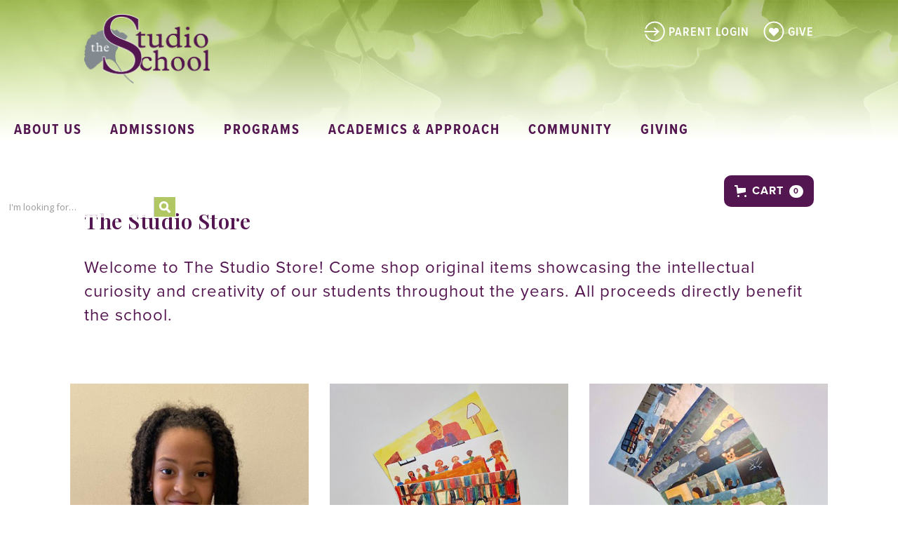

--- FILE ---
content_type: text/html; charset=utf-8
request_url: https://www.studioschoolnyc.org/pages/studio-store
body_size: 13378
content:
<!DOCTYPE html><!-- Last Published: Sat Jan 17 2026 13:32:39 GMT+0000 (Coordinated Universal Time) --><html data-wf-domain="www.studioschoolnyc.org" data-wf-page="5cf45ae573a6239854b56129" data-wf-site="5c48af838f89e10ae4f71587"><head><meta charset="utf-8"/><title>The Studio School | Studio Store</title><meta content="The Studio Store offers a wide range of practical and original items for sale to our families." name="description"/><meta content="The Studio School | Studio Store" property="og:title"/><meta content="The Studio Store offers a wide range of practical and original items for sale to our families." property="og:description"/><meta content="https://cdn.prod.website-files.com/5c48af838f89e10ae4f71587/5ddab4e3d31f0f427565c292_social%20media%20banner%203.jpg" property="og:image"/><meta content="The Studio School | Studio Store" property="twitter:title"/><meta content="The Studio Store offers a wide range of practical and original items for sale to our families." property="twitter:description"/><meta content="https://cdn.prod.website-files.com/5c48af838f89e10ae4f71587/5ddab4e3d31f0f427565c292_social%20media%20banner%203.jpg" property="twitter:image"/><meta property="og:type" content="website"/><meta content="summary_large_image" name="twitter:card"/><meta content="width=device-width, initial-scale=1" name="viewport"/><link href="https://cdn.prod.website-files.com/5c48af838f89e10ae4f71587/css/studio-school.shared.3edeaecdd.min.css" rel="stylesheet" type="text/css" integrity="sha384-Pt6uzdNMZ3NhLrsHp2JoBA3ltJlxBxgqjHL2i2JUwUhyzU++OOnZAdvaDb5psvZH" crossorigin="anonymous"/><link href="https://fonts.googleapis.com" rel="preconnect"/><link href="https://fonts.gstatic.com" rel="preconnect" crossorigin="anonymous"/><script src="https://ajax.googleapis.com/ajax/libs/webfont/1.6.26/webfont.js" type="text/javascript"></script><script type="text/javascript">WebFont.load({  google: {    families: ["Open Sans:300,300italic,400,400italic,600,600italic,700,700italic,800,800italic","Great Vibes:400","Roboto:300,regular,500","Jim Nightshade:regular","Courgette:regular","Syncopate:regular,700","Playfair Display:regular,500,600,700,800,900,italic,500italic,600italic,700italic,800italic,900italic"]  }});</script><script src="https://use.typekit.net/hbs4fzo.js" type="text/javascript"></script><script type="text/javascript">try{Typekit.load();}catch(e){}</script><script type="text/javascript">!function(o,c){var n=c.documentElement,t=" w-mod-";n.className+=t+"js",("ontouchstart"in o||o.DocumentTouch&&c instanceof DocumentTouch)&&(n.className+=t+"touch")}(window,document);</script><link href="https://cdn.prod.website-files.com/5c48af838f89e10ae4f71587/5c54943130796bdcae3f2fdc_favicon.png" rel="shortcut icon" type="image/x-icon"/><link href="https://cdn.prod.website-files.com/5c48af838f89e10ae4f71587/5c54955002b9267c826adf50_favicon-webclip.png" rel="apple-touch-icon"/><script async="" src="https://www.googletagmanager.com/gtag/js?id=G-YWH6R9B5SK"></script><script type="text/javascript">window.dataLayer = window.dataLayer || [];function gtag(){dataLayer.push(arguments);}gtag('set', 'developer_id.dZGVlNj', true);gtag('js', new Date());gtag('config', 'G-YWH6R9B5SK');</script><script src="https://www.google.com/recaptcha/api.js" type="text/javascript"></script><script type="text/javascript">!function(f,b,e,v,n,t,s){if(f.fbq)return;n=f.fbq=function(){n.callMethod?n.callMethod.apply(n,arguments):n.queue.push(arguments)};if(!f._fbq)f._fbq=n;n.push=n;n.loaded=!0;n.version='2.0';n.agent='plwebflow';n.queue=[];t=b.createElement(e);t.async=!0;t.src=v;s=b.getElementsByTagName(e)[0];s.parentNode.insertBefore(t,s)}(window,document,'script','https://connect.facebook.net/en_US/fbevents.js');fbq('init', '488444760964746');fbq('track', 'PageView');</script><meta name="google-site-verification" content="edfJi5kCQq49CWrkM64m4AMXCk0NkfSC9UM1sM6GcCc" />

<style>.w-container {max-width: 1040px;}</style>
<meta name="format-detection" content="telephone=no">

<!-- Google tag (gtag.js) --> <script async src="https://www.googletagmanager.com/gtag/js?id=AW-10981880311"></script> <script> window.dataLayer = window.dataLayer || []; function gtag(){dataLayer.push(arguments);} gtag('js', new Date()); gtag('config', 'AW-10981880311'); </script><script src="https://www.paypal.com/sdk/js?client-id=AeVgr6n0UlS9_b4u45Nlkd2mpKc6VUe9wjw2oKRrsXzIXZJ4K1q1CUaXvrTgcB5j0jb-E3fEwDD6DOEd&amp;merchant-id=CTS4ZUWV7A4Z2&amp;currency=USD&amp;commit=false" type="text/javascript" data-wf-paypal-element="true"></script><script type="text/javascript">window.__WEBFLOW_CURRENCY_SETTINGS = {"currencyCode":"USD","symbol":"$","decimal":".","fractionDigits":2,"group":",","template":"{{wf {\"path\":\"symbol\",\"type\":\"PlainText\"} }} {{wf {\"path\":\"amount\",\"type\":\"CommercePrice\"} }} {{wf {\"path\":\"currencyCode\",\"type\":\"PlainText\"} }}","hideDecimalForWholeNumbers":false};</script></head><body><div class="header-v2"><div class="container-5 w-container"><a href="/" class="link-block w-inline-block"><img src="https://cdn.prod.website-files.com/5c48af838f89e10ae4f71587/68f7c0a45f5396bdd61b2ac0_Studio%20School%20logo%20master%20no%20founded.png" width="Auto" alt="" class="image mobile"/></a><div class="div-block-2 portal-login-box homebar"><a href="http://portals.veracross.com/studioschoolnyc/parent" target="_blank" class="login-link-style w-inline-block"><img src="https://cdn.prod.website-files.com/5c48af838f89e10ae4f71587/5d439c6db47bfbaad6c86373_icon-login.svg" alt="Parent Login" class="icon-login"/><div><span class="login-text">PARENT LOGIN</span></div></a><a href="/ways-of-giving/support-studio" class="login-link-style last w-inline-block"><img src="https://cdn.prod.website-files.com/5c48af838f89e10ae4f71587/60db4ea9bebb0a0c64c0cf23_icon-give-heart.svg" alt="Donation link" class="icon-login"/><div><span class="login-text">GIVE</span></div></a><a href="https://www.facebook.com/studioschoolnyc" target="_blank" class="login-link-style hide w-inline-block"><img src="https://cdn.prod.website-files.com/5c48af838f89e10ae4f71587/5d43a2d7c27b02686825ac57_icon-fb.svg" alt="Facebook" class="icon-login"/></a><a href="https://www.instagram.com/thestudioschoolnyc/" target="_blank" class="login-link-style hide w-inline-block"><img src="https://cdn.prod.website-files.com/5c48af838f89e10ae4f71587/5d43a287a4923b2f7785b78b_icon-insta.svg" alt="Instagram" class="icon-login"/></a><a href="https://vimeo.com/studioschoolnyc" target="_blank" class="login-link-style last hide w-inline-block"><img src="https://cdn.prod.website-files.com/5c48af838f89e10ae4f71587/5d43a3b7a4923b100185b9fe_icon-vimeo.svg" alt="Vimeo" class="icon-login last"/></a></div><div class="div-block-63"><img src="https://cdn.prod.website-files.com/5c48af838f89e10ae4f71587/62cf319962efd332a2e190fe_Studio%20School%20logo%202022%20blur.svg" alt="" class="logo-blur"/></div></div><div data-collapse="medium" data-animation="default" data-duration="400" data-easing="ease" data-easing2="ease" role="banner" class="nav-bar-smalll v2 w-nav"><div class="w-container"><a href="#" class="brand-5 w-nav-brand"></a><nav role="navigation" class="navigation-menu-v2 w-nav-menu"><div data-hover="true" data-delay="0" class="dropdown-desktop w-dropdown"><div class="navigation-link purple dropdown w-dropdown-toggle"><a href="/about-us/heads-welcome" class="dropdown-button-link w-inline-block"><div class="nav-bar-label">ABOUT US</div></a></div><nav class="dropdown-list indented w-dropdown-list"><a href="/about-us/heads-welcome" class="dropdown-link w-dropdown-link">Head of School</a><a href="/about-us/our-mission" class="dropdown-link w-dropdown-link">Our Mission</a><a href="/about-us/school-history" class="dropdown-link w-dropdown-link">History of the School</a><a href="/about-us/at-a-glance" class="dropdown-link w-dropdown-link">At a Glance</a><a href="/about-us/diversity-equity-inclusion" class="dropdown-link w-dropdown-link">Diversity, Equity, Inclusion</a><a href="/about-us/board-of-trustees" class="dropdown-link w-dropdown-link">Board of Trustees</a><a href="https://cdn.prod.website-files.com/5c48af838f89e10ae4f71587/65f3457c847da57d7e520ead_Strategic%20Plan%2004.pdf" target="_blank" class="dropdown-link w-dropdown-link">Strategic Plan</a><a href="/about-us/studio-in-the-news" class="dropdown-link w-dropdown-link">Studio in the News</a><a href="/about-us/contact-us" class="dropdown-link w-dropdown-link">Contact Us</a></nav></div><div data-hover="false" data-delay="0" class="dropdown-mobile w-dropdown"><div class="navigation-link purple dropdown w-dropdown-toggle"><div class="nav-bar-label">ABOUT US</div></div><nav class="indented w-dropdown-list"><a href="/about-us/heads-welcome" class="dropdown-link w-dropdown-link">Head of School</a><a href="/about-us/our-mission" class="dropdown-link w-dropdown-link">Our Mission</a><a href="/about-us/school-history" class="dropdown-link w-dropdown-link">History of the School</a><a href="/about-us/at-a-glance" class="dropdown-link w-dropdown-link">At a Glance</a><a href="/about-us/diversity-equity-inclusion" class="dropdown-link w-dropdown-link">Diversity, Equity, Inclusion</a><a href="/about-us/board-of-trustees" class="dropdown-link w-dropdown-link">Board of Trustees</a><a href="https://cdn.prod.website-files.com/5c48af838f89e10ae4f71587/65f3457c847da57d7e520ead_Strategic%20Plan%2004.pdf" target="_blank" class="dropdown-link w-dropdown-link">Strategic Plan</a><a href="/about-us/studio-in-the-news" class="dropdown-link w-dropdown-link">Studio in the News</a><a href="/about-us/contact-us" class="dropdown-link w-dropdown-link">Contact Us</a></nav></div><div data-hover="true" data-delay="0" class="dropdown-desktop w-dropdown"><div class="navigation-link purple dropdown w-dropdown-toggle"><a href="/admissions/admissions-welcome" class="dropdown-button-link w-inline-block"><div class="nav-bar-label">ADMISSIONS</div></a></div><nav class="indented w-dropdown-list"><a href="/admissions/admissions-welcome" class="dropdown-link w-dropdown-link">Welcome</a><a href="/admissions/tour-sign-up" class="dropdown-link w-dropdown-link">Visit</a><a href="/admissions/application-checklist" class="dropdown-link w-dropdown-link">Apply</a><a href="/admissions/when-to-apply" class="dropdown-link w-dropdown-link">Dates and Deadlines</a><a href="/admissions/financial-aid" class="dropdown-link w-dropdown-link">Tuition and Financial Aid</a><a href="#" class="dropdown-link hide w-dropdown-link">Fact Facts</a><a href="/admissions/exmissions" class="dropdown-link w-dropdown-link">High School Placement</a></nav></div><div data-hover="false" data-delay="0" class="dropdown-mobile w-dropdown"><div class="navigation-link purple dropdown w-dropdown-toggle"><div class="nav-bar-label">ADMISSIONS</div></div><nav class="indented w-dropdown-list"><a href="/admissions/admissions-welcome" class="dropdown-link w-dropdown-link">Welcome</a><a href="/admissions/tour-sign-up" class="dropdown-link w-dropdown-link">Visit</a><a href="/admissions/application-checklist" class="dropdown-link w-dropdown-link">Apply</a><a href="/admissions/when-to-apply" class="dropdown-link w-dropdown-link">Dates and Deadlines</a><a href="/admissions/financial-aid" class="dropdown-link w-dropdown-link">Tuition and Financial Aid</a><a href="#" class="dropdown-link hide w-dropdown-link">Fact Facts</a><a href="/admissions/exmissions" class="dropdown-link w-dropdown-link">High School Placement</a></nav></div><div data-hover="true" data-delay="0" class="dropdown-desktop w-dropdown"><div class="navigation-link purple dropdown w-dropdown-toggle"><a href="/academics-programs/toddler-program-family-center" class="dropdown-button-link w-inline-block"><div class="nav-bar-label">PROGRAMS</div></a></div><nav class="indented w-dropdown-list"><a href="/academics-programs/toddler-program-family-center" class="dropdown-link w-dropdown-link">Toddler</a><a href="/academics-programs/early-childhood" class="dropdown-link w-dropdown-link">Early Childhood &amp; Kindergarten</a><a href="/academics-programs/elementary" class="dropdown-link w-dropdown-link">Elementary</a><a href="/academics-programs/middle" class="dropdown-link w-dropdown-link">Middle</a><a href="/academics-programs/afternoon-adventures-afterschool-workshops" class="dropdown-link w-dropdown-link">Afternoons@Studio</a><a href="/academics-programs/summer-at-studio" class="dropdown-link w-dropdown-link">Summer@Studio</a></nav></div><div data-hover="true" data-delay="0" class="dropdown-desktop w-dropdown"><div class="navigation-link purple dropdown w-dropdown-toggle"><a href="/academics-programs/our-approach" class="dropdown-button-link w-inline-block"><div class="nav-bar-label">ACADEMICS &amp; APPROACH</div></a></div><nav class="indented w-dropdown-list"><a href="/academics-programs/curriculum-continuum" class="dropdown-link w-dropdown-link">Core Curricula</a><a href="/academics-programs/uniquely-studio" class="dropdown-link w-dropdown-link">Uniquely Studio</a><a href="/academics-programs/our-approach" class="dropdown-link w-dropdown-link">Our Approach</a><a href="/academics-programs/arts" class="dropdown-link w-dropdown-link">Arts</a><a href="/academics-programs/technology" class="dropdown-link w-dropdown-link">Technology</a><a href="/academics-programs/physical-education" class="dropdown-link w-dropdown-link">Physical Education</a></nav></div><div data-hover="false" data-delay="0" class="dropdown-mobile w-dropdown"><div class="navigation-link purple dropdown w-dropdown-toggle"><div class="nav-bar-label">PROGRAMS</div></div><nav class="indented w-dropdown-list"><a href="/academics-programs/toddler-program-family-center" class="dropdown-link w-dropdown-link">Toddler</a><a href="/academics-programs/early-childhood" class="dropdown-link w-dropdown-link">Early Childhood &amp; Kindergarten</a><a href="/academics-programs/elementary" class="dropdown-link w-dropdown-link">Elementary</a><a href="/academics-programs/middle" class="dropdown-link w-dropdown-link">Middle</a><a href="/academics-programs/afternoon-adventures-afterschool-workshops" class="dropdown-link w-dropdown-link">Afternoons@Studio</a><a href="/academics-programs/summer-at-studio" class="dropdown-link w-dropdown-link">Summer@Studio</a></nav></div><div data-hover="false" data-delay="0" class="dropdown-mobile w-dropdown"><div class="navigation-link purple dropdown w-dropdown-toggle"><div class="nav-bar-label">ACADEMICS &amp; APPROACH</div></div><nav class="indented w-dropdown-list"><a href="/academics-programs/curriculum-continuum" class="dropdown-link w-dropdown-link">Core Curricula</a><a href="/academics-programs/uniquely-studio" class="dropdown-link w-dropdown-link">Uniquely Studio</a><a href="/academics-programs/our-approach" class="dropdown-link w-dropdown-link">Our Approach</a><a href="/academics-programs/arts" class="dropdown-link w-dropdown-link">Arts</a><a href="/academics-programs/technology" class="dropdown-link w-dropdown-link">Technology</a><a href="/academics-programs/physical-education" class="dropdown-link w-dropdown-link">Physical Education</a></nav></div><div data-hover="true" data-delay="0" class="dropdown-desktop w-dropdown"><div class="navigation-link purple dropdown w-dropdown-toggle"><a href="/community/annual-gala" class="dropdown-button-link w-inline-block"><div class="nav-bar-label">COMMUNITY </div></a></div><nav class="indented w-dropdown-list"><a href="/community/annual-gala" class="dropdown-link w-dropdown-link">Annual Gala</a><a href="/ways-of-giving/circle-of-friends" class="dropdown-link w-dropdown-link">Circle of Friends</a><a href="/community/gingko-gallery" class="dropdown-link w-dropdown-link">Gingko Gallery</a><a href="/community/graduation" class="dropdown-link w-dropdown-link">Graduation</a><a href="/community/multicultural-festival" class="dropdown-link w-dropdown-link">Multicultural Festival</a><a href="/community/parent-involvement" class="dropdown-link w-dropdown-link">Parent Community</a><a href="/community/studio-players-theatrical-production" class="dropdown-link w-dropdown-link">Studio Players Production</a><a href="/community/thanksgiving-feast" class="dropdown-link w-dropdown-link">Thanksgiving, We Gather Together</a><a href="/virginia-pages/dear-virginia-celebrations" class="dropdown-link w-dropdown-link">Virginia O’Hanlon Celebration</a></nav></div><div data-hover="false" data-delay="0" class="dropdown-mobile w-dropdown"><div class="navigation-link purple dropdown w-dropdown-toggle"><div class="nav-bar-label">COMMUNITY</div></div><nav class="indented w-dropdown-list"><a href="/community/annual-gala" class="dropdown-link w-dropdown-link">Annual Gala</a><a href="/ways-of-giving/circle-of-friends" class="dropdown-link w-dropdown-link">Circle of Friends</a><a href="/community/gingko-gallery" class="dropdown-link w-dropdown-link">Gingko Gallery</a><a href="/community/graduation" class="dropdown-link w-dropdown-link">Graduation</a><a href="/community/multicultural-festival" class="dropdown-link w-dropdown-link">Multicultural Festival</a><a href="/community/parent-involvement" class="dropdown-link w-dropdown-link">Parent Community</a><a href="/community/studio-players-theatrical-production" class="dropdown-link w-dropdown-link">Studio Players Production</a><a href="/community/thanksgiving-feast" class="dropdown-link w-dropdown-link">Thanksgiving, We Gather Together</a><a href="/virginia-pages/dear-virginia-celebrations" class="dropdown-link w-dropdown-link">Virginia O’Hanlon Celebration</a></nav></div><div data-hover="true" data-delay="0" class="dropdown-desktop w-dropdown"><div class="navigation-link purple dropdown w-dropdown-toggle"><a href="/ways-of-giving/support-studio" class="dropdown-button-link w-inline-block"><div class="nav-bar-label">GIVING</div></a></div><nav class="indented w-dropdown-list"><a href="/ways-of-giving/support-studio" class="dropdown-link w-dropdown-link">Ways of Giving</a><a href="/ways-of-giving/giving-tuesday" class="dropdown-link hide w-dropdown-link">Giving Tuesday</a><a href="/ways-of-giving/annual-fund" class="dropdown-link w-dropdown-link">Annual Fund</a><a href="/ways-of-giving/virginia-ohanlon-scholarship" class="dropdown-link w-dropdown-link">Virginia O’Hanlon Scholarship Fund</a></nav></div><div data-hover="false" data-delay="0" class="dropdown-mobile w-dropdown"><div class="navigation-link purple dropdown w-dropdown-toggle"><div class="nav-bar-label">GIVING</div></div><nav class="indented w-dropdown-list"><a href="/ways-of-giving/support-studio" class="dropdown-link w-dropdown-link">Ways of Giving</a><a href="/ways-of-giving/giving-tuesday" class="dropdown-link hide w-dropdown-link">Giving Tuesday</a><a href="/ways-of-giving/annual-fund" class="dropdown-link w-dropdown-link">Annual Fund</a><a href="/ways-of-giving/virginia-ohanlon-scholarship" class="dropdown-link w-dropdown-link">Virginia O’Hanlon Scholarship Fund</a></nav></div></nav><div class="menu-button-v2 w-nav-button"><div class="icon-3 w-icon-nav-menu"></div></div></div></div></div><div class="search-section-v2"><div class="search-container w-container"><form action="/search" class="search w-form"><input class="search-input w-input" maxlength="256" name="query" placeholder="I&#x27;m looking for…" type="search" id="search" required=""/><input type="submit" class="search-button w-button" value=" "/></form></div></div><div class="page-section-top"><div class="container-6 w-container"><div class="cart-div general-store"><div data-node-type="commerce-cart-wrapper" data-open-product="" data-wf-cart-type="modal" data-wf-cart-query="query Dynamo3 {
  database {
    id
    commerceOrder {
      comment
      extraItems {
        name
        pluginId
        pluginName
        price {
          decimalValue
          string
          unit
          value
        }
      }
      id
      startedOn
      statusFlags {
        hasDownloads
        hasSubscription
        isFreeOrder
        requiresShipping
      }
      subtotal {
        decimalValue
        string
        unit
        value
      }
      total {
        decimalValue
        string
        unit
        value
      }
      updatedOn
      userItems {
        count
        id
        price {
          value
          unit
          decimalValue
          string
        }
        product {
          id
          cmsLocaleId
          draft
          archived
          f_name_: name
          f_sku_properties_3dr: skuProperties {
            id
            name
            enum {
              id
              name
              slug
            }
          }
        }
        rowTotal {
          decimalValue
          string
          unit
          value
        }
        sku {
          cmsLocaleId
          draft
          archived
          f_main_image_4dr: mainImage {
            url
            file {
              size
              origFileName
              createdOn
              updatedOn
              mimeType
              width
              height
              variants {
                origFileName
                quality
                height
                width
                s3Url
                error
                size
              }
            }
            alt
          }
          f_sku_values_3dr: skuValues {
            property {
              id
            }
            value {
              id
            }
          }
          id
        }
        subscriptionFrequency
        subscriptionInterval
        subscriptionTrial
      }
      userItemsCount
    }
  }
  site {
    commerce {
      id
      businessAddress {
        country
      }
      defaultCountry
      defaultCurrency
      quickCheckoutEnabled
    }
  }
}" data-wf-page-link-href-prefix="" class="w-commerce-commercecartwrapper"><a href="#" data-node-type="commerce-cart-open-link" class="w-commerce-commercecartopenlink cart-button w-inline-block" role="button" aria-haspopup="dialog" aria-label="Open cart"><svg class="w-commerce-commercecartopenlinkicon" width="17px" height="17px" viewBox="0 0 17 17"><g stroke="none" stroke-width="1" fill="none" fill-rule="evenodd"><path d="M2.60592789,2 L0,2 L0,0 L4.39407211,0 L4.84288393,4 L16,4 L16,9.93844589 L3.76940945,12.3694378 L2.60592789,2 Z M15.5,17 C14.6715729,17 14,16.3284271 14,15.5 C14,14.6715729 14.6715729,14 15.5,14 C16.3284271,14 17,14.6715729 17,15.5 C17,16.3284271 16.3284271,17 15.5,17 Z M5.5,17 C4.67157288,17 4,16.3284271 4,15.5 C4,14.6715729 4.67157288,14 5.5,14 C6.32842712,14 7,14.6715729 7,15.5 C7,16.3284271 6.32842712,17 5.5,17 Z" fill="currentColor" fill-rule="nonzero"></path></g></svg><div class="text-block-21 w-inline-block">CART</div><div data-wf-bindings="%5B%7B%22innerHTML%22%3A%7B%22type%22%3A%22Number%22%2C%22filter%22%3A%7B%22type%22%3A%22numberPrecision%22%2C%22params%22%3A%5B%220%22%2C%22numberPrecision%22%5D%7D%2C%22dataPath%22%3A%22database.commerceOrder.userItemsCount%22%7D%7D%5D" class="w-commerce-commercecartopenlinkcount cart-quantity">0</div></a><div data-node-type="commerce-cart-container-wrapper" style="display:none" class="w-commerce-commercecartcontainerwrapper w-commerce-commercecartcontainerwrapper--cartType-modal"><div data-node-type="commerce-cart-container" role="dialog" class="w-commerce-commercecartcontainer"><div class="w-commerce-commercecartheader"><h4 class="w-commerce-commercecartheading">Your Cart</h4><a href="#" data-node-type="commerce-cart-close-link" class="w-commerce-commercecartcloselink w-inline-block" role="button" aria-label="Close cart"><svg width="16px" height="16px" viewBox="0 0 16 16"><g stroke="none" stroke-width="1" fill="none" fill-rule="evenodd"><g fill-rule="nonzero" fill="#333333"><polygon points="6.23223305 8 0.616116524 13.6161165 2.38388348 15.3838835 8 9.76776695 13.6161165 15.3838835 15.3838835 13.6161165 9.76776695 8 15.3838835 2.38388348 13.6161165 0.616116524 8 6.23223305 2.38388348 0.616116524 0.616116524 2.38388348 6.23223305 8"></polygon></g></g></svg></a></div><div class="w-commerce-commercecartformwrapper"><form data-node-type="commerce-cart-form" style="display:none" class="w-commerce-commercecartform"><script type="text/x-wf-template" id="wf-template-10b94af5-3d9e-c78a-3f24-79e24c6f8e6c">%3Cdiv%20class%3D%22w-commerce-commercecartitem%22%3E%3Cimg%20data-wf-bindings%3D%22%255B%257B%2522src%2522%253A%257B%2522type%2522%253A%2522ImageRef%2522%252C%2522filter%2522%253A%257B%2522type%2522%253A%2522identity%2522%252C%2522params%2522%253A%255B%255D%257D%252C%2522dataPath%2522%253A%2522database.commerceOrder.userItems%255B%255D.sku.f_main_image_4dr%2522%257D%257D%255D%22%20src%3D%22%22%20alt%3D%22%22%20class%3D%22w-commerce-commercecartitemimage%20w-dyn-bind-empty%22%2F%3E%3Cdiv%20class%3D%22w-commerce-commercecartiteminfo%22%3E%3Cdiv%20data-wf-bindings%3D%22%255B%257B%2522innerHTML%2522%253A%257B%2522type%2522%253A%2522PlainText%2522%252C%2522filter%2522%253A%257B%2522type%2522%253A%2522identity%2522%252C%2522params%2522%253A%255B%255D%257D%252C%2522dataPath%2522%253A%2522database.commerceOrder.userItems%255B%255D.product.f_name_%2522%257D%257D%255D%22%20class%3D%22w-commerce-commercecartproductname%20w-dyn-bind-empty%22%3E%3C%2Fdiv%3E%3Cdiv%20data-wf-bindings%3D%22%255B%257B%2522innerHTML%2522%253A%257B%2522type%2522%253A%2522CommercePrice%2522%252C%2522filter%2522%253A%257B%2522type%2522%253A%2522price%2522%252C%2522params%2522%253A%255B%255D%257D%252C%2522dataPath%2522%253A%2522database.commerceOrder.userItems%255B%255D.price%2522%257D%257D%255D%22%3E%24%C2%A00.00%C2%A0USD%3C%2Fdiv%3E%3Cscript%20type%3D%22text%2Fx-wf-template%22%20id%3D%22wf-template-10b94af5-3d9e-c78a-3f24-79e24c6f8e72%22%3E%253Cli%253E%253Cspan%2520data-wf-bindings%253D%2522%25255B%25257B%252522innerHTML%252522%25253A%25257B%252522type%252522%25253A%252522PlainText%252522%25252C%252522filter%252522%25253A%25257B%252522type%252522%25253A%252522identity%252522%25252C%252522params%252522%25253A%25255B%25255D%25257D%25252C%252522dataPath%252522%25253A%252522database.commerceOrder.userItems%25255B%25255D.product.f_sku_properties_3dr%25255B%25255D.name%252522%25257D%25257D%25255D%2522%2520class%253D%2522w-dyn-bind-empty%2522%253E%253C%252Fspan%253E%253Cspan%253E%253A%2520%253C%252Fspan%253E%253Cspan%2520data-wf-bindings%253D%2522%25255B%25257B%252522innerHTML%252522%25253A%25257B%252522type%252522%25253A%252522CommercePropValues%252522%25252C%252522filter%252522%25253A%25257B%252522type%252522%25253A%252522identity%252522%25252C%252522params%252522%25253A%25255B%25255D%25257D%25252C%252522dataPath%252522%25253A%252522database.commerceOrder.userItems%25255B%25255D.product.f_sku_properties_3dr%25255B%25255D%252522%25257D%25257D%25255D%2522%2520class%253D%2522w-dyn-bind-empty%2522%253E%253C%252Fspan%253E%253C%252Fli%253E%3C%2Fscript%3E%3Cul%20data-wf-bindings%3D%22%255B%257B%2522optionSets%2522%253A%257B%2522type%2522%253A%2522CommercePropTable%2522%252C%2522filter%2522%253A%257B%2522type%2522%253A%2522identity%2522%252C%2522params%2522%253A%255B%255D%257D%252C%2522dataPath%2522%253A%2522database.commerceOrder.userItems%255B%255D.product.f_sku_properties_3dr%5B%5D%2522%257D%257D%252C%257B%2522optionValues%2522%253A%257B%2522type%2522%253A%2522CommercePropValues%2522%252C%2522filter%2522%253A%257B%2522type%2522%253A%2522identity%2522%252C%2522params%2522%253A%255B%255D%257D%252C%2522dataPath%2522%253A%2522database.commerceOrder.userItems%255B%255D.sku.f_sku_values_3dr%2522%257D%257D%255D%22%20class%3D%22w-commerce-commercecartoptionlist%22%20data-wf-collection%3D%22database.commerceOrder.userItems%255B%255D.product.f_sku_properties_3dr%22%20data-wf-template-id%3D%22wf-template-10b94af5-3d9e-c78a-3f24-79e24c6f8e72%22%3E%3Cli%3E%3Cspan%20data-wf-bindings%3D%22%255B%257B%2522innerHTML%2522%253A%257B%2522type%2522%253A%2522PlainText%2522%252C%2522filter%2522%253A%257B%2522type%2522%253A%2522identity%2522%252C%2522params%2522%253A%255B%255D%257D%252C%2522dataPath%2522%253A%2522database.commerceOrder.userItems%255B%255D.product.f_sku_properties_3dr%255B%255D.name%2522%257D%257D%255D%22%20class%3D%22w-dyn-bind-empty%22%3E%3C%2Fspan%3E%3Cspan%3E%3A%20%3C%2Fspan%3E%3Cspan%20data-wf-bindings%3D%22%255B%257B%2522innerHTML%2522%253A%257B%2522type%2522%253A%2522CommercePropValues%2522%252C%2522filter%2522%253A%257B%2522type%2522%253A%2522identity%2522%252C%2522params%2522%253A%255B%255D%257D%252C%2522dataPath%2522%253A%2522database.commerceOrder.userItems%255B%255D.product.f_sku_properties_3dr%255B%255D%2522%257D%257D%255D%22%20class%3D%22w-dyn-bind-empty%22%3E%3C%2Fspan%3E%3C%2Fli%3E%3C%2Ful%3E%3Ca%20href%3D%22%23%22%20role%3D%22%22%20data-wf-bindings%3D%22%255B%257B%2522data-commerce-sku-id%2522%253A%257B%2522type%2522%253A%2522ItemRef%2522%252C%2522filter%2522%253A%257B%2522type%2522%253A%2522identity%2522%252C%2522params%2522%253A%255B%255D%257D%252C%2522dataPath%2522%253A%2522database.commerceOrder.userItems%255B%255D.sku.id%2522%257D%257D%255D%22%20class%3D%22w-inline-block%22%20data-wf-cart-action%3D%22remove-item%22%20data-commerce-sku-id%3D%22%22%20aria-label%3D%22Remove%20item%20from%20cart%22%3E%3Cdiv%3ERemove%3C%2Fdiv%3E%3C%2Fa%3E%3C%2Fdiv%3E%3Cinput%20data-wf-bindings%3D%22%255B%257B%2522value%2522%253A%257B%2522type%2522%253A%2522Number%2522%252C%2522filter%2522%253A%257B%2522type%2522%253A%2522numberPrecision%2522%252C%2522params%2522%253A%255B%25220%2522%252C%2522numberPrecision%2522%255D%257D%252C%2522dataPath%2522%253A%2522database.commerceOrder.userItems%255B%255D.count%2522%257D%257D%252C%257B%2522data-commerce-sku-id%2522%253A%257B%2522type%2522%253A%2522ItemRef%2522%252C%2522filter%2522%253A%257B%2522type%2522%253A%2522identity%2522%252C%2522params%2522%253A%255B%255D%257D%252C%2522dataPath%2522%253A%2522database.commerceOrder.userItems%255B%255D.sku.id%2522%257D%257D%255D%22%20class%3D%22w-commerce-commercecartquantity%22%20required%3D%22%22%20pattern%3D%22%5E%5B0-9%5D%2B%24%22%20inputMode%3D%22numeric%22%20type%3D%22number%22%20name%3D%22quantity%22%20autoComplete%3D%22off%22%20data-wf-cart-action%3D%22update-item-quantity%22%20data-commerce-sku-id%3D%22%22%20value%3D%221%22%2F%3E%3C%2Fdiv%3E</script><div class="w-commerce-commercecartlist" data-wf-collection="database.commerceOrder.userItems" data-wf-template-id="wf-template-10b94af5-3d9e-c78a-3f24-79e24c6f8e6c"><div class="w-commerce-commercecartitem"><img data-wf-bindings="%5B%7B%22src%22%3A%7B%22type%22%3A%22ImageRef%22%2C%22filter%22%3A%7B%22type%22%3A%22identity%22%2C%22params%22%3A%5B%5D%7D%2C%22dataPath%22%3A%22database.commerceOrder.userItems%5B%5D.sku.f_main_image_4dr%22%7D%7D%5D" src="" alt="" class="w-commerce-commercecartitemimage w-dyn-bind-empty"/><div class="w-commerce-commercecartiteminfo"><div data-wf-bindings="%5B%7B%22innerHTML%22%3A%7B%22type%22%3A%22PlainText%22%2C%22filter%22%3A%7B%22type%22%3A%22identity%22%2C%22params%22%3A%5B%5D%7D%2C%22dataPath%22%3A%22database.commerceOrder.userItems%5B%5D.product.f_name_%22%7D%7D%5D" class="w-commerce-commercecartproductname w-dyn-bind-empty"></div><div data-wf-bindings="%5B%7B%22innerHTML%22%3A%7B%22type%22%3A%22CommercePrice%22%2C%22filter%22%3A%7B%22type%22%3A%22price%22%2C%22params%22%3A%5B%5D%7D%2C%22dataPath%22%3A%22database.commerceOrder.userItems%5B%5D.price%22%7D%7D%5D">$ 0.00 USD</div><script type="text/x-wf-template" id="wf-template-10b94af5-3d9e-c78a-3f24-79e24c6f8e72">%3Cli%3E%3Cspan%20data-wf-bindings%3D%22%255B%257B%2522innerHTML%2522%253A%257B%2522type%2522%253A%2522PlainText%2522%252C%2522filter%2522%253A%257B%2522type%2522%253A%2522identity%2522%252C%2522params%2522%253A%255B%255D%257D%252C%2522dataPath%2522%253A%2522database.commerceOrder.userItems%255B%255D.product.f_sku_properties_3dr%255B%255D.name%2522%257D%257D%255D%22%20class%3D%22w-dyn-bind-empty%22%3E%3C%2Fspan%3E%3Cspan%3E%3A%20%3C%2Fspan%3E%3Cspan%20data-wf-bindings%3D%22%255B%257B%2522innerHTML%2522%253A%257B%2522type%2522%253A%2522CommercePropValues%2522%252C%2522filter%2522%253A%257B%2522type%2522%253A%2522identity%2522%252C%2522params%2522%253A%255B%255D%257D%252C%2522dataPath%2522%253A%2522database.commerceOrder.userItems%255B%255D.product.f_sku_properties_3dr%255B%255D%2522%257D%257D%255D%22%20class%3D%22w-dyn-bind-empty%22%3E%3C%2Fspan%3E%3C%2Fli%3E</script><ul data-wf-bindings="%5B%7B%22optionSets%22%3A%7B%22type%22%3A%22CommercePropTable%22%2C%22filter%22%3A%7B%22type%22%3A%22identity%22%2C%22params%22%3A%5B%5D%7D%2C%22dataPath%22%3A%22database.commerceOrder.userItems%5B%5D.product.f_sku_properties_3dr[]%22%7D%7D%2C%7B%22optionValues%22%3A%7B%22type%22%3A%22CommercePropValues%22%2C%22filter%22%3A%7B%22type%22%3A%22identity%22%2C%22params%22%3A%5B%5D%7D%2C%22dataPath%22%3A%22database.commerceOrder.userItems%5B%5D.sku.f_sku_values_3dr%22%7D%7D%5D" class="w-commerce-commercecartoptionlist" data-wf-collection="database.commerceOrder.userItems%5B%5D.product.f_sku_properties_3dr" data-wf-template-id="wf-template-10b94af5-3d9e-c78a-3f24-79e24c6f8e72"><li><span data-wf-bindings="%5B%7B%22innerHTML%22%3A%7B%22type%22%3A%22PlainText%22%2C%22filter%22%3A%7B%22type%22%3A%22identity%22%2C%22params%22%3A%5B%5D%7D%2C%22dataPath%22%3A%22database.commerceOrder.userItems%5B%5D.product.f_sku_properties_3dr%5B%5D.name%22%7D%7D%5D" class="w-dyn-bind-empty"></span><span>: </span><span data-wf-bindings="%5B%7B%22innerHTML%22%3A%7B%22type%22%3A%22CommercePropValues%22%2C%22filter%22%3A%7B%22type%22%3A%22identity%22%2C%22params%22%3A%5B%5D%7D%2C%22dataPath%22%3A%22database.commerceOrder.userItems%5B%5D.product.f_sku_properties_3dr%5B%5D%22%7D%7D%5D" class="w-dyn-bind-empty"></span></li></ul><a href="#" role="" data-wf-bindings="%5B%7B%22data-commerce-sku-id%22%3A%7B%22type%22%3A%22ItemRef%22%2C%22filter%22%3A%7B%22type%22%3A%22identity%22%2C%22params%22%3A%5B%5D%7D%2C%22dataPath%22%3A%22database.commerceOrder.userItems%5B%5D.sku.id%22%7D%7D%5D" class="w-inline-block" data-wf-cart-action="remove-item" data-commerce-sku-id="" aria-label="Remove item from cart"><div>Remove</div></a></div><input data-wf-bindings="%5B%7B%22value%22%3A%7B%22type%22%3A%22Number%22%2C%22filter%22%3A%7B%22type%22%3A%22numberPrecision%22%2C%22params%22%3A%5B%220%22%2C%22numberPrecision%22%5D%7D%2C%22dataPath%22%3A%22database.commerceOrder.userItems%5B%5D.count%22%7D%7D%2C%7B%22data-commerce-sku-id%22%3A%7B%22type%22%3A%22ItemRef%22%2C%22filter%22%3A%7B%22type%22%3A%22identity%22%2C%22params%22%3A%5B%5D%7D%2C%22dataPath%22%3A%22database.commerceOrder.userItems%5B%5D.sku.id%22%7D%7D%5D" class="w-commerce-commercecartquantity" required="" pattern="^[0-9]+$" inputMode="numeric" type="number" name="quantity" autoComplete="off" data-wf-cart-action="update-item-quantity" data-commerce-sku-id="" value="1"/></div></div><div class="w-commerce-commercecartfooter"><div aria-live="" aria-atomic="false" class="w-commerce-commercecartlineitem"><div>Subtotal</div><div data-wf-bindings="%5B%7B%22innerHTML%22%3A%7B%22type%22%3A%22CommercePrice%22%2C%22filter%22%3A%7B%22type%22%3A%22price%22%2C%22params%22%3A%5B%5D%7D%2C%22dataPath%22%3A%22database.commerceOrder.subtotal%22%7D%7D%5D" class="w-commerce-commercecartordervalue"></div></div><div><div data-node-type="commerce-cart-quick-checkout-actions" style="display:none"><a role="button" tabindex="0" aria-haspopup="dialog" aria-label="Apple Pay" data-node-type="commerce-cart-apple-pay-button" style="background-image:-webkit-named-image(apple-pay-logo-white);background-size:100% 50%;background-position:50% 50%;background-repeat:no-repeat" class="w-commerce-commercecartapplepaybutton" tabindex="0"><div></div></a><a role="button" tabindex="0" aria-haspopup="dialog" data-node-type="commerce-cart-quick-checkout-button" style="display:none" class="w-commerce-commercecartquickcheckoutbutton"><svg class="w-commerce-commercequickcheckoutgoogleicon" xmlns="http://www.w3.org/2000/svg" xmlns:xlink="http://www.w3.org/1999/xlink" width="16" height="16" viewBox="0 0 16 16"><defs><polygon id="google-mark-a" points="0 .329 3.494 .329 3.494 7.649 0 7.649"></polygon><polygon id="google-mark-c" points=".894 0 13.169 0 13.169 6.443 .894 6.443"></polygon></defs><g fill="none" fill-rule="evenodd"><path fill="#4285F4" d="M10.5967,12.0469 L10.5967,14.0649 L13.1167,14.0649 C14.6047,12.6759 15.4577,10.6209 15.4577,8.1779 C15.4577,7.6339 15.4137,7.0889 15.3257,6.5559 L7.8887,6.5559 L7.8887,9.6329 L12.1507,9.6329 C11.9767,10.6119 11.4147,11.4899 10.5967,12.0469"></path><path fill="#34A853" d="M7.8887,16 C10.0137,16 11.8107,15.289 13.1147,14.067 C13.1147,14.066 13.1157,14.065 13.1167,14.064 L10.5967,12.047 C10.5877,12.053 10.5807,12.061 10.5727,12.067 C9.8607,12.556 8.9507,12.833 7.8887,12.833 C5.8577,12.833 4.1387,11.457 3.4937,9.605 L0.8747,9.605 L0.8747,11.648 C2.2197,14.319 4.9287,16 7.8887,16"></path><g transform="translate(0 4)"><mask id="google-mark-b" fill="#fff"><use xlink:href="#google-mark-a"></use></mask><path fill="#FBBC04" d="M3.4639,5.5337 C3.1369,4.5477 3.1359,3.4727 3.4609,2.4757 L3.4639,2.4777 C3.4679,2.4657 3.4749,2.4547 3.4789,2.4427 L3.4939,0.3287 L0.8939,0.3287 C0.8799,0.3577 0.8599,0.3827 0.8459,0.4117 C-0.2821,2.6667 -0.2821,5.3337 0.8459,7.5887 L0.8459,7.5997 C0.8549,7.6167 0.8659,7.6317 0.8749,7.6487 L3.4939,5.6057 C3.4849,5.5807 3.4729,5.5587 3.4639,5.5337" mask="url(#google-mark-b)"></path></g><mask id="google-mark-d" fill="#fff"><use xlink:href="#google-mark-c"></use></mask><path fill="#EA4335" d="M0.894,4.3291 L3.478,6.4431 C4.113,4.5611 5.843,3.1671 7.889,3.1671 C9.018,3.1451 10.102,3.5781 10.912,4.3671 L13.169,2.0781 C11.733,0.7231 9.85,-0.0219 7.889,0.0001 C4.941,0.0001 2.245,1.6791 0.894,4.3291" mask="url(#google-mark-d)"></path></g></svg><svg class="w-commerce-commercequickcheckoutmicrosofticon" xmlns="http://www.w3.org/2000/svg" width="16" height="16" viewBox="0 0 16 16"><g fill="none" fill-rule="evenodd"><polygon fill="#F05022" points="7 7 1 7 1 1 7 1"></polygon><polygon fill="#7DB902" points="15 7 9 7 9 1 15 1"></polygon><polygon fill="#00A4EE" points="7 15 1 15 1 9 7 9"></polygon><polygon fill="#FFB700" points="15 15 9 15 9 9 15 9"></polygon></g></svg><div>Pay with browser.</div></a></div><a href="/checkout" value="Continue to Checkout" data-node-type="cart-checkout-button" class="w-commerce-commercecartcheckoutbutton checkout-button" data-loading-text="Hang Tight...">Continue to Checkout</a></div><div data-wf-paypal-button="{&quot;layout&quot;:&quot;vertical&quot;,&quot;color&quot;:&quot;gold&quot;,&quot;shape&quot;:&quot;rect&quot;,&quot;label&quot;:&quot;paypal&quot;,&quot;tagline&quot;:false,&quot;note&quot;:false}"></div></div></form><div class="w-commerce-commercecartemptystate"><div>No items found.</div></div><div aria-live="" style="display:none" data-node-type="commerce-cart-error" class="w-commerce-commercecarterrorstate"><div class="w-cart-error-msg" data-w-cart-quantity-error="Product is not available in this quantity." data-w-cart-general-error="Something went wrong when adding this item to the cart." data-w-cart-checkout-error="Checkout is disabled on this site." data-w-cart-cart_order_min-error="The order minimum was not met. Add more items to your cart to continue." data-w-cart-subscription_error-error="Before you purchase, please use your email invite to verify your address so we can send order updates.">Product is not available in this quantity.</div></div></div></div></div></div></div><div class="rich-text-element w-richtext"><h1>The Studio Store</h1><blockquote>Welcome to The Studio Store! Come shop original items showcasing the intellectual curiosity and creativity of our students throughout the years. All proceeds directly benefit the school.</blockquote></div></div></div><div class="page-section-top page-section-middle store-section"><div class="collection-list-wrapper w-dyn-list"><div id="w-node-_5a633d8c-9b82-cefb-ca77-a01091bc10f1-54b56129" role="list" class="collection-list w-dyn-items"><div role="listitem" class="collection-item w-dyn-item"><a href="/product/50th-anniversary-studio-school-apron" class="product-link-block w-inline-block"><img data-wf-sku-bindings="%5B%7B%22from%22%3A%22f_main_image_4dr%22%2C%22to%22%3A%22src%22%7D%5D" alt="50th Anniversary Studio School Apron" src="https://cdn.prod.website-files.com/5d4b1e49ebce4f7db49d9ec4/62572b78deb887140745118f_apron-child.jpg" class="product-image"/></a><h5 class="card-title">50th Anniversary Studio School Apron</h5><p data-wf-sku-bindings="%5B%7B%22from%22%3A%22f_price_%22%2C%22to%22%3A%22innerHTML%22%7D%5D" class="product-label price">$ 50.00 USD</p><a href="/product/50th-anniversary-studio-school-apron" class="button-main w-button">VIEW ITEM</a></div><div role="listitem" class="collection-item w-dyn-item"><a href="/product/what-we-give-mural-series-notecard-set" class="product-link-block w-inline-block"><img data-wf-sku-bindings="%5B%7B%22from%22%3A%22f_main_image_4dr%22%2C%22to%22%3A%22src%22%7D%5D" alt="‘What We Give’ Mural Series Notecard Set" src="https://cdn.prod.website-files.com/5d4b1e49ebce4f7db49d9ec4/62572cdc536b4766d8d6853d_Giving%20Mural%20Series.jpg" class="product-image"/></a><h5 class="card-title">‘What We Give’ Mural Series Notecard Set</h5><p data-wf-sku-bindings="%5B%7B%22from%22%3A%22f_price_%22%2C%22to%22%3A%22innerHTML%22%7D%5D" class="product-label price">$ 50.00 USD</p><a href="/product/what-we-give-mural-series-notecard-set" class="button-main w-button">VIEW ITEM</a></div><div role="listitem" class="collection-item w-dyn-item"><a href="/product/what-nourishes-us-mural-series-notecard-set" class="product-link-block w-inline-block"><img data-wf-sku-bindings="%5B%7B%22from%22%3A%22f_main_image_4dr%22%2C%22to%22%3A%22src%22%7D%5D" alt="‘What Nourishes Us’ Mural Series Notecard Set" src="https://cdn.prod.website-files.com/5d4b1e49ebce4f7db49d9ec4/62572d31ccdf1aa50a261264_Nourishing%20Each%20Other.jpg" class="product-image"/></a><h5 class="card-title">‘What Nourishes Us’ Mural Series Notecard Set</h5><p data-wf-sku-bindings="%5B%7B%22from%22%3A%22f_price_%22%2C%22to%22%3A%22innerHTML%22%7D%5D" class="product-label price">$ 50.00 USD</p><a href="/product/what-nourishes-us-mural-series-notecard-set" class="button-main w-button">VIEW ITEM</a></div><div role="listitem" class="collection-item w-dyn-item"><a href="/product/perspectives-of-manhattan-mural-series-notecard-set" class="product-link-block w-inline-block"><img data-wf-sku-bindings="%5B%7B%22from%22%3A%22f_main_image_4dr%22%2C%22to%22%3A%22src%22%7D%5D" alt="‘Perspectives of Manhattan’ Mural Series Notecard Set" src="https://cdn.prod.website-files.com/5d4b1e49ebce4f7db49d9ec4/62572fe75d13f101060c566e_Perspectives%20of%20Manhattan.jpg" class="product-image"/></a><h5 class="card-title">‘Perspectives of Manhattan’ Mural Series Notecard Set</h5><p data-wf-sku-bindings="%5B%7B%22from%22%3A%22f_price_%22%2C%22to%22%3A%22innerHTML%22%7D%5D" class="product-label price">$ 50.00 USD</p><a href="/product/perspectives-of-manhattan-mural-series-notecard-set" class="button-main w-button">VIEW ITEM</a></div><div role="listitem" class="collection-item w-dyn-item"><a href="/product/spoken-word-poetry-for-the-unspoken-voices-in-history-mural-series-notecards-set" class="product-link-block w-inline-block"><img data-wf-sku-bindings="%5B%7B%22from%22%3A%22f_main_image_4dr%22%2C%22to%22%3A%22src%22%7D%5D" alt="‘Spoken Word Poetry for the Unspoken Voices in History’ Mural Series Notecards Set" src="https://cdn.prod.website-files.com/5d4b1e49ebce4f7db49d9ec4/6257302e375cb972c58c5375_Spoken-Work-Poetry-notecards.jpg" sizes="(max-width: 479px) 92vw, (max-width: 767px) 46vw, (max-width: 991px) 29vw, 32vw" srcset="https://cdn.prod.website-files.com/5d4b1e49ebce4f7db49d9ec4/6257302e375cb972c58c5375_Spoken-Work-Poetry-notecards-p-500.jpg 500w, https://cdn.prod.website-files.com/5d4b1e49ebce4f7db49d9ec4/6257302e375cb972c58c5375_Spoken-Work-Poetry-notecards-p-800.jpg 800w, https://cdn.prod.website-files.com/5d4b1e49ebce4f7db49d9ec4/6257302e375cb972c58c5375_Spoken-Work-Poetry-notecards.jpg 926w" class="product-image"/></a><h5 class="card-title">‘Spoken Word Poetry for the Unspoken Voices in History’ Mural Series Notecards Set</h5><p data-wf-sku-bindings="%5B%7B%22from%22%3A%22f_price_%22%2C%22to%22%3A%22innerHTML%22%7D%5D" class="product-label price">$ 50.00 USD</p><a href="/product/spoken-word-poetry-for-the-unspoken-voices-in-history-mural-series-notecards-set" class="button-main w-button">VIEW ITEM</a></div><div role="listitem" class="collection-item w-dyn-item"><a href="/product/hand-in-hand-mural-series-notecard-set" class="product-link-block w-inline-block"><img data-wf-sku-bindings="%5B%7B%22from%22%3A%22f_main_image_4dr%22%2C%22to%22%3A%22src%22%7D%5D" alt="‘Hand in Hand’ Mural Series Notecard Set" src="https://cdn.prod.website-files.com/5d4b1e49ebce4f7db49d9ec4/62573050044f1b69ccd01109_Hand%20in%20Hand.jpg" class="product-image"/></a><h5 class="card-title">‘Hand in Hand’ Mural Series Notecard Set</h5><p data-wf-sku-bindings="%5B%7B%22from%22%3A%22f_price_%22%2C%22to%22%3A%22innerHTML%22%7D%5D" class="product-label price">$ 50.00 USD</p><a href="/product/hand-in-hand-mural-series-notecard-set" class="button-main w-button">VIEW ITEM</a></div></div><div role="navigation" aria-label="List" class="w-pagination-wrapper pagination"></div></div><div class="container-6 hide w-container"><div class="w-row"><div class="store-column-1 w-col w-col-4"><h5>Studio Water Bottle – $25.00 ea.</h5><p>17 oz. Solana stainless steel water bottle with a bright painted finish and screw top with silicone seal. It will keep your beverage hot for 12 hours or cold for 24 hours.</p><div class="studio-store-item-div"><img src="https://cdn.prod.website-files.com/5c48af838f89e10ae4f71587/5d71b630972e972d05aeb9d5_white-water-bottle.jpg" alt="Water bottle" width="135" sizes="100vw" srcset="https://cdn.prod.website-files.com/5c48af838f89e10ae4f71587/5d71b630972e972d05aeb9d5_white-water-bottle-p-500.jpeg 500w, https://cdn.prod.website-files.com/5c48af838f89e10ae4f71587/5d71b630972e972d05aeb9d5_white-water-bottle.jpg 583w" class="image-16"/><div class="w-embed w-script"><div id="wufoo-p19w2h6h0mg40tc"> Fill out my <a href="https://studioschoolnyc.wufoo.com/forms/p19w2h6h0mg40tc">online form</a>. </div> <script type="text/javascript"> var p19w2h6h0mg40tc; (function(d, t) { var s = d.createElement(t), options = { 'userName':'studioschoolnyc', 'formHash':'p19w2h6h0mg40tc', 'autoResize':true, 'height':'380', 'async':true, 'host':'wufoo.com', 'header':'hide', 'ssl':true }; s.src = ('https:' == d.location.protocol ?'https://':'http://') + 'secure.wufoo.com/scripts/embed/form.js'; s.onload = s.onreadystatechange = function() { var rs = this.readyState; if (rs) if (rs != 'complete') if (rs != 'loaded') return; try { p19w2h6h0mg40tc = new WufooForm(); p19w2h6h0mg40tc.initialize(options); p19w2h6h0mg40tc.display(); } catch (e) { } }; var scr = d.getElementsByTagName(t)[0], par = scr.parentNode; par.insertBefore(s, scr); })(document, 'script'); </script></div></div></div><div class="store-column-2 w-col w-col-4"><h5>Middle School Physical Education T-shirt <strong>– $25.00</strong></h5><p>Slightly heathered, soft grey t-shirt with The Studio School athletic logo.</p><div class="studio-store-item-div"><img src="https://cdn.prod.website-files.com/5c48af838f89e10ae4f71587/5cf45ef33b29a29d4e22ac97_Phys-Ed-shirt-01.jpg" alt="Physical Education T-shirt" width="213.5" class="image-17"/><div class="w-embed w-script"><div id="wufoo-pq4g6kg11ewzx8"> Fill out my <a href="https://studioschoolnyc.wufoo.com/forms/pq4g6kg11ewzx8">online form</a>. </div> <script type="text/javascript"> var pq4g6kg11ewzx8; (function(d, t) { var s = d.createElement(t), options = { 'userName':'studioschoolnyc', 'formHash':'pq4g6kg11ewzx8', 'autoResize':true, 'height':'380', 'async':true, 'host':'wufoo.com', 'header':'hide', 'ssl':true }; s.src = ('https:' == d.location.protocol ?'https://':'http://') + 'secure.wufoo.com/scripts/embed/form.js'; s.onload = s.onreadystatechange = function() { var rs = this.readyState; if (rs) if (rs != 'complete') if (rs != 'loaded') return; try { pq4g6kg11ewzx8 = new WufooForm(); pq4g6kg11ewzx8.initialize(options); pq4g6kg11ewzx8.display(); } catch (e) { } }; var scr = d.getElementsByTagName(t)[0], par = scr.parentNode; par.insertBefore(s, scr); })(document, 'script'); </script></div></div></div><div class="column-28 w-col w-col-4"><h5>Middle School Physical Education Shorts <strong>– $15.00</strong></h5><p>Purple mesh shorts with The Studio School athletic logo and gingko leaf design. Lined for maximum speed and mobility.</p><div class="studio-store-item-div"><img src="https://cdn.prod.website-files.com/5c48af838f89e10ae4f71587/5cf45fcb3b29a27b8122add5_Shorts.jpg" alt="Physical Education shorts" width="196.5" class="image-18"/><div class="w-embed w-script"><div id="wufoo-p1d4tegw0q9cq05"> Fill out my <a href="https://studioschoolnyc.wufoo.com/forms/p1d4tegw0q9cq05">online form</a>. </div> <script type="text/javascript"> var p1d4tegw0q9cq05; (function(d, t) { var s = d.createElement(t), options = { 'userName':'studioschoolnyc', 'formHash':'p1d4tegw0q9cq05', 'autoResize':true, 'height':'380', 'async':true, 'host':'wufoo.com', 'header':'hide', 'ssl':true }; s.src = ('https:' == d.location.protocol ?'https://':'http://') + 'secure.wufoo.com/scripts/embed/form.js'; s.onload = s.onreadystatechange = function() { var rs = this.readyState; if (rs) if (rs != 'complete') if (rs != 'loaded') return; try { p1d4tegw0q9cq05 = new WufooForm(); p1d4tegw0q9cq05.initialize(options); p1d4tegw0q9cq05.display(); } catch (e) { } }; var scr = d.getElementsByTagName(t)[0], par = scr.parentNode; par.insertBefore(s, scr); })(document, 'script'); </script></div></div></div></div></div></div><div class="page-section-top page-section-middle page-section-bottom"><div class="container-6 w-container"></div></div><div class="footer accent"><div class="w-container"><div class="connect-form-div"><div class="connect-with-us-headline">CONTACT US</div><div class="connect-form-block w-form"><form id="wf-form-Connect-With-Us-Form" name="wf-form-Connect-With-Us-Form" data-name="Connect With Us Form" method="get" class="form" data-wf-page-id="5cf45ae573a6239854b56129" data-wf-element-id="87ac27da-a55b-cefc-28a4-93dcd820e13a" data-turnstile-sitekey="0x4AAAAAAAQTptj2So4dx43e"><label for="email" class="hide">Email Address</label><input class="text-field-2 w-input" maxlength="256" name="email" data-name="Email" placeholder="Email address" type="email" id="email" required=""/><div data-sitekey="6Ld1O7oUAAAAAF0Z7Hfw0An-QXsgf1fVQ1j9X42N" class="w-form-formrecaptcha g-recaptcha g-recaptcha-error g-recaptcha-disabled"></div><input type="submit" data-wait="Please wait..." class="button-main w-button" value="SUBMIT"/></form><div class="success-message-3 w-form-done"><div class="thank-you-text">Thank you! Your submission has been received!</div></div><div class="w-form-fail"><div>Oops! Something went wrong while submitting the form.</div></div></div></div><div class="footer-flex-container"><div><a href="/" class="footer-logo-link"><img src="https://cdn.prod.website-files.com/5c48af838f89e10ae4f71587/633c6a146eec6a4464c7bda3_Studio%20School%20logo%202022%20color.svg" alt="The Studio School" class="footer-image"/></a><div><div class="footer-social-div"><a href="https://www.facebook.com/studioschoolnyc" target="_blank" class="login-link-style footer-social-link w-inline-block"><img src="https://cdn.prod.website-files.com/5c48af838f89e10ae4f71587/5d43a2d7c27b02686825ac57_icon-fb.svg" alt="Facebook" class="social-icon"/></a><a href="https://www.instagram.com/thestudioschoolnyc/" target="_blank" class="login-link-style footer-social-link w-inline-block"><img src="https://cdn.prod.website-files.com/5c48af838f89e10ae4f71587/5d43a287a4923b2f7785b78b_icon-insta.svg" alt="Instagram" class="social-icon"/></a><a href="https://vimeo.com/studioschoolnyc" target="_blank" class="login-link-style footer-social-link w-inline-block"><img src="https://cdn.prod.website-files.com/5c48af838f89e10ae4f71587/5d43a3b7a4923b100185b9fe_icon-vimeo.svg" alt="Vimeo" class="social-icon"/></a></div></div></div><div class="footer-div _1"><h2 class="footer-heading">ABOUT US</h2><div class="footer-text-div"><div class="footer-text"><strong>The Studio School </strong>educates the hearts and minds of children, ages 2–14, as we nurture the unfolding of their authentic spirit and character.</div></div><ul role="list" class="hide w-list-unstyled"><li class="footer-list-item"><a href="#" class="footer-link-new">Text Link</a></li><li class="footer-list-item"><a href="#" class="footer-link-new">Text Link</a></li><li class="footer-list-item"><a href="#" class="footer-link-new">Text Link</a></li><li class="footer-list-item"><a href="#" class="footer-link-new">Text Link</a></li><li class="footer-list-item"><a href="#" class="footer-link-new">Text Link</a></li></ul></div><div class="footer-div _2"><h2 class="footer-heading">RESOURCES</h2><ul role="list" class="w-list-unstyled"><li class="footer-list-item"><a href="/about-us/contact-us" class="footer-link-new">Directions</a></li><li class="footer-list-item"><a href="http://portals.veracross.com/studioschoolnyc/parent" target="_blank" class="footer-link-new">Parent Login</a></li><li class="footer-list-item"><a href="/about-us/contact-us" class="footer-link-new">Employment</a></li></ul></div><div class="footer-div last flex"><h2 class="footer-heading">affiliations</h2><img src="https://cdn.prod.website-files.com/5c48af838f89e10ae4f71587/632485d4d6ba2b162a903936_ISAAGNY-Logo-white.png.webp" loading="lazy" alt="Independent Schools Admissions Association of Greater New York" class="image-85"/><img src="https://cdn.prod.website-files.com/5c48af838f89e10ae4f71587/63b2f5f635ae820abaa10638_NYSAIS%20logo.png" loading="lazy" alt="NYSAIS" class="image-85"/><img src="https://cdn.prod.website-files.com/5c48af838f89e10ae4f71587/6946d0830ceb249ddde057c2_nais-square-logo.png" loading="lazy" alt="" class="nais-logo"/></div></div><div class="footer-button-div"><a href="/admissions/tour-sign-up" class="button-main tiny-button first w-button">VISIT</a><a href="/academics-programs/our-approach" class="button-main tiny-button middle w-button">EXPLORE</a><a href="/admissions/application-checklist" class="button-main tiny-button w-button">APPLY</a></div><div class="footer-micetype centered-micetype">117 West 95 Street, New York, NY 10025  |  (212) 678-2416  |  © The Studio School</div><div class="div-block-164"><div class="footer-micetype"><a href="/pages/privacy-policy" class="footer-micetype no-bold">Privacy Policy</a></div></div><div class="text-block-14 centered"><a href="https://www.mickwielanddesign.com" target="_blank"><span class="mwd-link">site by Mick Wieland Design</span></a></div></div></div><script src="https://d3e54v103j8qbb.cloudfront.net/js/jquery-3.5.1.min.dc5e7f18c8.js?site=5c48af838f89e10ae4f71587" type="text/javascript" integrity="sha256-9/aliU8dGd2tb6OSsuzixeV4y/faTqgFtohetphbbj0=" crossorigin="anonymous"></script><script src="https://cdn.prod.website-files.com/5c48af838f89e10ae4f71587/js/studio-school.schunk.66dcd6b93c050334.js" type="text/javascript" integrity="sha384-yNsqg5ZXhurWrZpW7EP0imuwgV4cTazTmAMSzf+xUTWjSbuqTyatmZVNvAyZTsD3" crossorigin="anonymous"></script><script src="https://cdn.prod.website-files.com/5c48af838f89e10ae4f71587/js/studio-school.schunk.96ebd26856d6d627.js" type="text/javascript" integrity="sha384-2WONYLRAHiqhz2qrPfbYT+BGLvArckmpmrYzR17Ue1eBS9dcihZmpoIaSK2skv2q" crossorigin="anonymous"></script><script src="https://cdn.prod.website-files.com/5c48af838f89e10ae4f71587/js/studio-school.01a5fea3.74ced82a38d4b53d.js" type="text/javascript" integrity="sha384-4ChboC2NWhOGZWmkflYZiz/fl/9XPMZOY9By1UhaRXIbL6U1mwCtwg/OaEGs4z/+" crossorigin="anonymous"></script></body></html>

--- FILE ---
content_type: text/html; charset=utf-8
request_url: https://www.google.com/recaptcha/api2/anchor?ar=1&k=6Ld1O7oUAAAAAF0Z7Hfw0An-QXsgf1fVQ1j9X42N&co=aHR0cHM6Ly93d3cuc3R1ZGlvc2Nob29sbnljLm9yZzo0NDM.&hl=en&v=N67nZn4AqZkNcbeMu4prBgzg&size=normal&anchor-ms=20000&execute-ms=30000&cb=vqahw6l3r4
body_size: 49297
content:
<!DOCTYPE HTML><html dir="ltr" lang="en"><head><meta http-equiv="Content-Type" content="text/html; charset=UTF-8">
<meta http-equiv="X-UA-Compatible" content="IE=edge">
<title>reCAPTCHA</title>
<style type="text/css">
/* cyrillic-ext */
@font-face {
  font-family: 'Roboto';
  font-style: normal;
  font-weight: 400;
  font-stretch: 100%;
  src: url(//fonts.gstatic.com/s/roboto/v48/KFO7CnqEu92Fr1ME7kSn66aGLdTylUAMa3GUBHMdazTgWw.woff2) format('woff2');
  unicode-range: U+0460-052F, U+1C80-1C8A, U+20B4, U+2DE0-2DFF, U+A640-A69F, U+FE2E-FE2F;
}
/* cyrillic */
@font-face {
  font-family: 'Roboto';
  font-style: normal;
  font-weight: 400;
  font-stretch: 100%;
  src: url(//fonts.gstatic.com/s/roboto/v48/KFO7CnqEu92Fr1ME7kSn66aGLdTylUAMa3iUBHMdazTgWw.woff2) format('woff2');
  unicode-range: U+0301, U+0400-045F, U+0490-0491, U+04B0-04B1, U+2116;
}
/* greek-ext */
@font-face {
  font-family: 'Roboto';
  font-style: normal;
  font-weight: 400;
  font-stretch: 100%;
  src: url(//fonts.gstatic.com/s/roboto/v48/KFO7CnqEu92Fr1ME7kSn66aGLdTylUAMa3CUBHMdazTgWw.woff2) format('woff2');
  unicode-range: U+1F00-1FFF;
}
/* greek */
@font-face {
  font-family: 'Roboto';
  font-style: normal;
  font-weight: 400;
  font-stretch: 100%;
  src: url(//fonts.gstatic.com/s/roboto/v48/KFO7CnqEu92Fr1ME7kSn66aGLdTylUAMa3-UBHMdazTgWw.woff2) format('woff2');
  unicode-range: U+0370-0377, U+037A-037F, U+0384-038A, U+038C, U+038E-03A1, U+03A3-03FF;
}
/* math */
@font-face {
  font-family: 'Roboto';
  font-style: normal;
  font-weight: 400;
  font-stretch: 100%;
  src: url(//fonts.gstatic.com/s/roboto/v48/KFO7CnqEu92Fr1ME7kSn66aGLdTylUAMawCUBHMdazTgWw.woff2) format('woff2');
  unicode-range: U+0302-0303, U+0305, U+0307-0308, U+0310, U+0312, U+0315, U+031A, U+0326-0327, U+032C, U+032F-0330, U+0332-0333, U+0338, U+033A, U+0346, U+034D, U+0391-03A1, U+03A3-03A9, U+03B1-03C9, U+03D1, U+03D5-03D6, U+03F0-03F1, U+03F4-03F5, U+2016-2017, U+2034-2038, U+203C, U+2040, U+2043, U+2047, U+2050, U+2057, U+205F, U+2070-2071, U+2074-208E, U+2090-209C, U+20D0-20DC, U+20E1, U+20E5-20EF, U+2100-2112, U+2114-2115, U+2117-2121, U+2123-214F, U+2190, U+2192, U+2194-21AE, U+21B0-21E5, U+21F1-21F2, U+21F4-2211, U+2213-2214, U+2216-22FF, U+2308-230B, U+2310, U+2319, U+231C-2321, U+2336-237A, U+237C, U+2395, U+239B-23B7, U+23D0, U+23DC-23E1, U+2474-2475, U+25AF, U+25B3, U+25B7, U+25BD, U+25C1, U+25CA, U+25CC, U+25FB, U+266D-266F, U+27C0-27FF, U+2900-2AFF, U+2B0E-2B11, U+2B30-2B4C, U+2BFE, U+3030, U+FF5B, U+FF5D, U+1D400-1D7FF, U+1EE00-1EEFF;
}
/* symbols */
@font-face {
  font-family: 'Roboto';
  font-style: normal;
  font-weight: 400;
  font-stretch: 100%;
  src: url(//fonts.gstatic.com/s/roboto/v48/KFO7CnqEu92Fr1ME7kSn66aGLdTylUAMaxKUBHMdazTgWw.woff2) format('woff2');
  unicode-range: U+0001-000C, U+000E-001F, U+007F-009F, U+20DD-20E0, U+20E2-20E4, U+2150-218F, U+2190, U+2192, U+2194-2199, U+21AF, U+21E6-21F0, U+21F3, U+2218-2219, U+2299, U+22C4-22C6, U+2300-243F, U+2440-244A, U+2460-24FF, U+25A0-27BF, U+2800-28FF, U+2921-2922, U+2981, U+29BF, U+29EB, U+2B00-2BFF, U+4DC0-4DFF, U+FFF9-FFFB, U+10140-1018E, U+10190-1019C, U+101A0, U+101D0-101FD, U+102E0-102FB, U+10E60-10E7E, U+1D2C0-1D2D3, U+1D2E0-1D37F, U+1F000-1F0FF, U+1F100-1F1AD, U+1F1E6-1F1FF, U+1F30D-1F30F, U+1F315, U+1F31C, U+1F31E, U+1F320-1F32C, U+1F336, U+1F378, U+1F37D, U+1F382, U+1F393-1F39F, U+1F3A7-1F3A8, U+1F3AC-1F3AF, U+1F3C2, U+1F3C4-1F3C6, U+1F3CA-1F3CE, U+1F3D4-1F3E0, U+1F3ED, U+1F3F1-1F3F3, U+1F3F5-1F3F7, U+1F408, U+1F415, U+1F41F, U+1F426, U+1F43F, U+1F441-1F442, U+1F444, U+1F446-1F449, U+1F44C-1F44E, U+1F453, U+1F46A, U+1F47D, U+1F4A3, U+1F4B0, U+1F4B3, U+1F4B9, U+1F4BB, U+1F4BF, U+1F4C8-1F4CB, U+1F4D6, U+1F4DA, U+1F4DF, U+1F4E3-1F4E6, U+1F4EA-1F4ED, U+1F4F7, U+1F4F9-1F4FB, U+1F4FD-1F4FE, U+1F503, U+1F507-1F50B, U+1F50D, U+1F512-1F513, U+1F53E-1F54A, U+1F54F-1F5FA, U+1F610, U+1F650-1F67F, U+1F687, U+1F68D, U+1F691, U+1F694, U+1F698, U+1F6AD, U+1F6B2, U+1F6B9-1F6BA, U+1F6BC, U+1F6C6-1F6CF, U+1F6D3-1F6D7, U+1F6E0-1F6EA, U+1F6F0-1F6F3, U+1F6F7-1F6FC, U+1F700-1F7FF, U+1F800-1F80B, U+1F810-1F847, U+1F850-1F859, U+1F860-1F887, U+1F890-1F8AD, U+1F8B0-1F8BB, U+1F8C0-1F8C1, U+1F900-1F90B, U+1F93B, U+1F946, U+1F984, U+1F996, U+1F9E9, U+1FA00-1FA6F, U+1FA70-1FA7C, U+1FA80-1FA89, U+1FA8F-1FAC6, U+1FACE-1FADC, U+1FADF-1FAE9, U+1FAF0-1FAF8, U+1FB00-1FBFF;
}
/* vietnamese */
@font-face {
  font-family: 'Roboto';
  font-style: normal;
  font-weight: 400;
  font-stretch: 100%;
  src: url(//fonts.gstatic.com/s/roboto/v48/KFO7CnqEu92Fr1ME7kSn66aGLdTylUAMa3OUBHMdazTgWw.woff2) format('woff2');
  unicode-range: U+0102-0103, U+0110-0111, U+0128-0129, U+0168-0169, U+01A0-01A1, U+01AF-01B0, U+0300-0301, U+0303-0304, U+0308-0309, U+0323, U+0329, U+1EA0-1EF9, U+20AB;
}
/* latin-ext */
@font-face {
  font-family: 'Roboto';
  font-style: normal;
  font-weight: 400;
  font-stretch: 100%;
  src: url(//fonts.gstatic.com/s/roboto/v48/KFO7CnqEu92Fr1ME7kSn66aGLdTylUAMa3KUBHMdazTgWw.woff2) format('woff2');
  unicode-range: U+0100-02BA, U+02BD-02C5, U+02C7-02CC, U+02CE-02D7, U+02DD-02FF, U+0304, U+0308, U+0329, U+1D00-1DBF, U+1E00-1E9F, U+1EF2-1EFF, U+2020, U+20A0-20AB, U+20AD-20C0, U+2113, U+2C60-2C7F, U+A720-A7FF;
}
/* latin */
@font-face {
  font-family: 'Roboto';
  font-style: normal;
  font-weight: 400;
  font-stretch: 100%;
  src: url(//fonts.gstatic.com/s/roboto/v48/KFO7CnqEu92Fr1ME7kSn66aGLdTylUAMa3yUBHMdazQ.woff2) format('woff2');
  unicode-range: U+0000-00FF, U+0131, U+0152-0153, U+02BB-02BC, U+02C6, U+02DA, U+02DC, U+0304, U+0308, U+0329, U+2000-206F, U+20AC, U+2122, U+2191, U+2193, U+2212, U+2215, U+FEFF, U+FFFD;
}
/* cyrillic-ext */
@font-face {
  font-family: 'Roboto';
  font-style: normal;
  font-weight: 500;
  font-stretch: 100%;
  src: url(//fonts.gstatic.com/s/roboto/v48/KFO7CnqEu92Fr1ME7kSn66aGLdTylUAMa3GUBHMdazTgWw.woff2) format('woff2');
  unicode-range: U+0460-052F, U+1C80-1C8A, U+20B4, U+2DE0-2DFF, U+A640-A69F, U+FE2E-FE2F;
}
/* cyrillic */
@font-face {
  font-family: 'Roboto';
  font-style: normal;
  font-weight: 500;
  font-stretch: 100%;
  src: url(//fonts.gstatic.com/s/roboto/v48/KFO7CnqEu92Fr1ME7kSn66aGLdTylUAMa3iUBHMdazTgWw.woff2) format('woff2');
  unicode-range: U+0301, U+0400-045F, U+0490-0491, U+04B0-04B1, U+2116;
}
/* greek-ext */
@font-face {
  font-family: 'Roboto';
  font-style: normal;
  font-weight: 500;
  font-stretch: 100%;
  src: url(//fonts.gstatic.com/s/roboto/v48/KFO7CnqEu92Fr1ME7kSn66aGLdTylUAMa3CUBHMdazTgWw.woff2) format('woff2');
  unicode-range: U+1F00-1FFF;
}
/* greek */
@font-face {
  font-family: 'Roboto';
  font-style: normal;
  font-weight: 500;
  font-stretch: 100%;
  src: url(//fonts.gstatic.com/s/roboto/v48/KFO7CnqEu92Fr1ME7kSn66aGLdTylUAMa3-UBHMdazTgWw.woff2) format('woff2');
  unicode-range: U+0370-0377, U+037A-037F, U+0384-038A, U+038C, U+038E-03A1, U+03A3-03FF;
}
/* math */
@font-face {
  font-family: 'Roboto';
  font-style: normal;
  font-weight: 500;
  font-stretch: 100%;
  src: url(//fonts.gstatic.com/s/roboto/v48/KFO7CnqEu92Fr1ME7kSn66aGLdTylUAMawCUBHMdazTgWw.woff2) format('woff2');
  unicode-range: U+0302-0303, U+0305, U+0307-0308, U+0310, U+0312, U+0315, U+031A, U+0326-0327, U+032C, U+032F-0330, U+0332-0333, U+0338, U+033A, U+0346, U+034D, U+0391-03A1, U+03A3-03A9, U+03B1-03C9, U+03D1, U+03D5-03D6, U+03F0-03F1, U+03F4-03F5, U+2016-2017, U+2034-2038, U+203C, U+2040, U+2043, U+2047, U+2050, U+2057, U+205F, U+2070-2071, U+2074-208E, U+2090-209C, U+20D0-20DC, U+20E1, U+20E5-20EF, U+2100-2112, U+2114-2115, U+2117-2121, U+2123-214F, U+2190, U+2192, U+2194-21AE, U+21B0-21E5, U+21F1-21F2, U+21F4-2211, U+2213-2214, U+2216-22FF, U+2308-230B, U+2310, U+2319, U+231C-2321, U+2336-237A, U+237C, U+2395, U+239B-23B7, U+23D0, U+23DC-23E1, U+2474-2475, U+25AF, U+25B3, U+25B7, U+25BD, U+25C1, U+25CA, U+25CC, U+25FB, U+266D-266F, U+27C0-27FF, U+2900-2AFF, U+2B0E-2B11, U+2B30-2B4C, U+2BFE, U+3030, U+FF5B, U+FF5D, U+1D400-1D7FF, U+1EE00-1EEFF;
}
/* symbols */
@font-face {
  font-family: 'Roboto';
  font-style: normal;
  font-weight: 500;
  font-stretch: 100%;
  src: url(//fonts.gstatic.com/s/roboto/v48/KFO7CnqEu92Fr1ME7kSn66aGLdTylUAMaxKUBHMdazTgWw.woff2) format('woff2');
  unicode-range: U+0001-000C, U+000E-001F, U+007F-009F, U+20DD-20E0, U+20E2-20E4, U+2150-218F, U+2190, U+2192, U+2194-2199, U+21AF, U+21E6-21F0, U+21F3, U+2218-2219, U+2299, U+22C4-22C6, U+2300-243F, U+2440-244A, U+2460-24FF, U+25A0-27BF, U+2800-28FF, U+2921-2922, U+2981, U+29BF, U+29EB, U+2B00-2BFF, U+4DC0-4DFF, U+FFF9-FFFB, U+10140-1018E, U+10190-1019C, U+101A0, U+101D0-101FD, U+102E0-102FB, U+10E60-10E7E, U+1D2C0-1D2D3, U+1D2E0-1D37F, U+1F000-1F0FF, U+1F100-1F1AD, U+1F1E6-1F1FF, U+1F30D-1F30F, U+1F315, U+1F31C, U+1F31E, U+1F320-1F32C, U+1F336, U+1F378, U+1F37D, U+1F382, U+1F393-1F39F, U+1F3A7-1F3A8, U+1F3AC-1F3AF, U+1F3C2, U+1F3C4-1F3C6, U+1F3CA-1F3CE, U+1F3D4-1F3E0, U+1F3ED, U+1F3F1-1F3F3, U+1F3F5-1F3F7, U+1F408, U+1F415, U+1F41F, U+1F426, U+1F43F, U+1F441-1F442, U+1F444, U+1F446-1F449, U+1F44C-1F44E, U+1F453, U+1F46A, U+1F47D, U+1F4A3, U+1F4B0, U+1F4B3, U+1F4B9, U+1F4BB, U+1F4BF, U+1F4C8-1F4CB, U+1F4D6, U+1F4DA, U+1F4DF, U+1F4E3-1F4E6, U+1F4EA-1F4ED, U+1F4F7, U+1F4F9-1F4FB, U+1F4FD-1F4FE, U+1F503, U+1F507-1F50B, U+1F50D, U+1F512-1F513, U+1F53E-1F54A, U+1F54F-1F5FA, U+1F610, U+1F650-1F67F, U+1F687, U+1F68D, U+1F691, U+1F694, U+1F698, U+1F6AD, U+1F6B2, U+1F6B9-1F6BA, U+1F6BC, U+1F6C6-1F6CF, U+1F6D3-1F6D7, U+1F6E0-1F6EA, U+1F6F0-1F6F3, U+1F6F7-1F6FC, U+1F700-1F7FF, U+1F800-1F80B, U+1F810-1F847, U+1F850-1F859, U+1F860-1F887, U+1F890-1F8AD, U+1F8B0-1F8BB, U+1F8C0-1F8C1, U+1F900-1F90B, U+1F93B, U+1F946, U+1F984, U+1F996, U+1F9E9, U+1FA00-1FA6F, U+1FA70-1FA7C, U+1FA80-1FA89, U+1FA8F-1FAC6, U+1FACE-1FADC, U+1FADF-1FAE9, U+1FAF0-1FAF8, U+1FB00-1FBFF;
}
/* vietnamese */
@font-face {
  font-family: 'Roboto';
  font-style: normal;
  font-weight: 500;
  font-stretch: 100%;
  src: url(//fonts.gstatic.com/s/roboto/v48/KFO7CnqEu92Fr1ME7kSn66aGLdTylUAMa3OUBHMdazTgWw.woff2) format('woff2');
  unicode-range: U+0102-0103, U+0110-0111, U+0128-0129, U+0168-0169, U+01A0-01A1, U+01AF-01B0, U+0300-0301, U+0303-0304, U+0308-0309, U+0323, U+0329, U+1EA0-1EF9, U+20AB;
}
/* latin-ext */
@font-face {
  font-family: 'Roboto';
  font-style: normal;
  font-weight: 500;
  font-stretch: 100%;
  src: url(//fonts.gstatic.com/s/roboto/v48/KFO7CnqEu92Fr1ME7kSn66aGLdTylUAMa3KUBHMdazTgWw.woff2) format('woff2');
  unicode-range: U+0100-02BA, U+02BD-02C5, U+02C7-02CC, U+02CE-02D7, U+02DD-02FF, U+0304, U+0308, U+0329, U+1D00-1DBF, U+1E00-1E9F, U+1EF2-1EFF, U+2020, U+20A0-20AB, U+20AD-20C0, U+2113, U+2C60-2C7F, U+A720-A7FF;
}
/* latin */
@font-face {
  font-family: 'Roboto';
  font-style: normal;
  font-weight: 500;
  font-stretch: 100%;
  src: url(//fonts.gstatic.com/s/roboto/v48/KFO7CnqEu92Fr1ME7kSn66aGLdTylUAMa3yUBHMdazQ.woff2) format('woff2');
  unicode-range: U+0000-00FF, U+0131, U+0152-0153, U+02BB-02BC, U+02C6, U+02DA, U+02DC, U+0304, U+0308, U+0329, U+2000-206F, U+20AC, U+2122, U+2191, U+2193, U+2212, U+2215, U+FEFF, U+FFFD;
}
/* cyrillic-ext */
@font-face {
  font-family: 'Roboto';
  font-style: normal;
  font-weight: 900;
  font-stretch: 100%;
  src: url(//fonts.gstatic.com/s/roboto/v48/KFO7CnqEu92Fr1ME7kSn66aGLdTylUAMa3GUBHMdazTgWw.woff2) format('woff2');
  unicode-range: U+0460-052F, U+1C80-1C8A, U+20B4, U+2DE0-2DFF, U+A640-A69F, U+FE2E-FE2F;
}
/* cyrillic */
@font-face {
  font-family: 'Roboto';
  font-style: normal;
  font-weight: 900;
  font-stretch: 100%;
  src: url(//fonts.gstatic.com/s/roboto/v48/KFO7CnqEu92Fr1ME7kSn66aGLdTylUAMa3iUBHMdazTgWw.woff2) format('woff2');
  unicode-range: U+0301, U+0400-045F, U+0490-0491, U+04B0-04B1, U+2116;
}
/* greek-ext */
@font-face {
  font-family: 'Roboto';
  font-style: normal;
  font-weight: 900;
  font-stretch: 100%;
  src: url(//fonts.gstatic.com/s/roboto/v48/KFO7CnqEu92Fr1ME7kSn66aGLdTylUAMa3CUBHMdazTgWw.woff2) format('woff2');
  unicode-range: U+1F00-1FFF;
}
/* greek */
@font-face {
  font-family: 'Roboto';
  font-style: normal;
  font-weight: 900;
  font-stretch: 100%;
  src: url(//fonts.gstatic.com/s/roboto/v48/KFO7CnqEu92Fr1ME7kSn66aGLdTylUAMa3-UBHMdazTgWw.woff2) format('woff2');
  unicode-range: U+0370-0377, U+037A-037F, U+0384-038A, U+038C, U+038E-03A1, U+03A3-03FF;
}
/* math */
@font-face {
  font-family: 'Roboto';
  font-style: normal;
  font-weight: 900;
  font-stretch: 100%;
  src: url(//fonts.gstatic.com/s/roboto/v48/KFO7CnqEu92Fr1ME7kSn66aGLdTylUAMawCUBHMdazTgWw.woff2) format('woff2');
  unicode-range: U+0302-0303, U+0305, U+0307-0308, U+0310, U+0312, U+0315, U+031A, U+0326-0327, U+032C, U+032F-0330, U+0332-0333, U+0338, U+033A, U+0346, U+034D, U+0391-03A1, U+03A3-03A9, U+03B1-03C9, U+03D1, U+03D5-03D6, U+03F0-03F1, U+03F4-03F5, U+2016-2017, U+2034-2038, U+203C, U+2040, U+2043, U+2047, U+2050, U+2057, U+205F, U+2070-2071, U+2074-208E, U+2090-209C, U+20D0-20DC, U+20E1, U+20E5-20EF, U+2100-2112, U+2114-2115, U+2117-2121, U+2123-214F, U+2190, U+2192, U+2194-21AE, U+21B0-21E5, U+21F1-21F2, U+21F4-2211, U+2213-2214, U+2216-22FF, U+2308-230B, U+2310, U+2319, U+231C-2321, U+2336-237A, U+237C, U+2395, U+239B-23B7, U+23D0, U+23DC-23E1, U+2474-2475, U+25AF, U+25B3, U+25B7, U+25BD, U+25C1, U+25CA, U+25CC, U+25FB, U+266D-266F, U+27C0-27FF, U+2900-2AFF, U+2B0E-2B11, U+2B30-2B4C, U+2BFE, U+3030, U+FF5B, U+FF5D, U+1D400-1D7FF, U+1EE00-1EEFF;
}
/* symbols */
@font-face {
  font-family: 'Roboto';
  font-style: normal;
  font-weight: 900;
  font-stretch: 100%;
  src: url(//fonts.gstatic.com/s/roboto/v48/KFO7CnqEu92Fr1ME7kSn66aGLdTylUAMaxKUBHMdazTgWw.woff2) format('woff2');
  unicode-range: U+0001-000C, U+000E-001F, U+007F-009F, U+20DD-20E0, U+20E2-20E4, U+2150-218F, U+2190, U+2192, U+2194-2199, U+21AF, U+21E6-21F0, U+21F3, U+2218-2219, U+2299, U+22C4-22C6, U+2300-243F, U+2440-244A, U+2460-24FF, U+25A0-27BF, U+2800-28FF, U+2921-2922, U+2981, U+29BF, U+29EB, U+2B00-2BFF, U+4DC0-4DFF, U+FFF9-FFFB, U+10140-1018E, U+10190-1019C, U+101A0, U+101D0-101FD, U+102E0-102FB, U+10E60-10E7E, U+1D2C0-1D2D3, U+1D2E0-1D37F, U+1F000-1F0FF, U+1F100-1F1AD, U+1F1E6-1F1FF, U+1F30D-1F30F, U+1F315, U+1F31C, U+1F31E, U+1F320-1F32C, U+1F336, U+1F378, U+1F37D, U+1F382, U+1F393-1F39F, U+1F3A7-1F3A8, U+1F3AC-1F3AF, U+1F3C2, U+1F3C4-1F3C6, U+1F3CA-1F3CE, U+1F3D4-1F3E0, U+1F3ED, U+1F3F1-1F3F3, U+1F3F5-1F3F7, U+1F408, U+1F415, U+1F41F, U+1F426, U+1F43F, U+1F441-1F442, U+1F444, U+1F446-1F449, U+1F44C-1F44E, U+1F453, U+1F46A, U+1F47D, U+1F4A3, U+1F4B0, U+1F4B3, U+1F4B9, U+1F4BB, U+1F4BF, U+1F4C8-1F4CB, U+1F4D6, U+1F4DA, U+1F4DF, U+1F4E3-1F4E6, U+1F4EA-1F4ED, U+1F4F7, U+1F4F9-1F4FB, U+1F4FD-1F4FE, U+1F503, U+1F507-1F50B, U+1F50D, U+1F512-1F513, U+1F53E-1F54A, U+1F54F-1F5FA, U+1F610, U+1F650-1F67F, U+1F687, U+1F68D, U+1F691, U+1F694, U+1F698, U+1F6AD, U+1F6B2, U+1F6B9-1F6BA, U+1F6BC, U+1F6C6-1F6CF, U+1F6D3-1F6D7, U+1F6E0-1F6EA, U+1F6F0-1F6F3, U+1F6F7-1F6FC, U+1F700-1F7FF, U+1F800-1F80B, U+1F810-1F847, U+1F850-1F859, U+1F860-1F887, U+1F890-1F8AD, U+1F8B0-1F8BB, U+1F8C0-1F8C1, U+1F900-1F90B, U+1F93B, U+1F946, U+1F984, U+1F996, U+1F9E9, U+1FA00-1FA6F, U+1FA70-1FA7C, U+1FA80-1FA89, U+1FA8F-1FAC6, U+1FACE-1FADC, U+1FADF-1FAE9, U+1FAF0-1FAF8, U+1FB00-1FBFF;
}
/* vietnamese */
@font-face {
  font-family: 'Roboto';
  font-style: normal;
  font-weight: 900;
  font-stretch: 100%;
  src: url(//fonts.gstatic.com/s/roboto/v48/KFO7CnqEu92Fr1ME7kSn66aGLdTylUAMa3OUBHMdazTgWw.woff2) format('woff2');
  unicode-range: U+0102-0103, U+0110-0111, U+0128-0129, U+0168-0169, U+01A0-01A1, U+01AF-01B0, U+0300-0301, U+0303-0304, U+0308-0309, U+0323, U+0329, U+1EA0-1EF9, U+20AB;
}
/* latin-ext */
@font-face {
  font-family: 'Roboto';
  font-style: normal;
  font-weight: 900;
  font-stretch: 100%;
  src: url(//fonts.gstatic.com/s/roboto/v48/KFO7CnqEu92Fr1ME7kSn66aGLdTylUAMa3KUBHMdazTgWw.woff2) format('woff2');
  unicode-range: U+0100-02BA, U+02BD-02C5, U+02C7-02CC, U+02CE-02D7, U+02DD-02FF, U+0304, U+0308, U+0329, U+1D00-1DBF, U+1E00-1E9F, U+1EF2-1EFF, U+2020, U+20A0-20AB, U+20AD-20C0, U+2113, U+2C60-2C7F, U+A720-A7FF;
}
/* latin */
@font-face {
  font-family: 'Roboto';
  font-style: normal;
  font-weight: 900;
  font-stretch: 100%;
  src: url(//fonts.gstatic.com/s/roboto/v48/KFO7CnqEu92Fr1ME7kSn66aGLdTylUAMa3yUBHMdazQ.woff2) format('woff2');
  unicode-range: U+0000-00FF, U+0131, U+0152-0153, U+02BB-02BC, U+02C6, U+02DA, U+02DC, U+0304, U+0308, U+0329, U+2000-206F, U+20AC, U+2122, U+2191, U+2193, U+2212, U+2215, U+FEFF, U+FFFD;
}

</style>
<link rel="stylesheet" type="text/css" href="https://www.gstatic.com/recaptcha/releases/N67nZn4AqZkNcbeMu4prBgzg/styles__ltr.css">
<script nonce="F71vojAIDaayhcnLlwqqIg" type="text/javascript">window['__recaptcha_api'] = 'https://www.google.com/recaptcha/api2/';</script>
<script type="text/javascript" src="https://www.gstatic.com/recaptcha/releases/N67nZn4AqZkNcbeMu4prBgzg/recaptcha__en.js" nonce="F71vojAIDaayhcnLlwqqIg">
      
    </script></head>
<body><div id="rc-anchor-alert" class="rc-anchor-alert"></div>
<input type="hidden" id="recaptcha-token" value="[base64]">
<script type="text/javascript" nonce="F71vojAIDaayhcnLlwqqIg">
      recaptcha.anchor.Main.init("[\x22ainput\x22,[\x22bgdata\x22,\x22\x22,\[base64]/[base64]/[base64]/[base64]/[base64]/[base64]/KGcoTywyNTMsTy5PKSxVRyhPLEMpKTpnKE8sMjUzLEMpLE8pKSxsKSksTykpfSxieT1mdW5jdGlvbihDLE8sdSxsKXtmb3IobD0odT1SKEMpLDApO08+MDtPLS0pbD1sPDw4fFooQyk7ZyhDLHUsbCl9LFVHPWZ1bmN0aW9uKEMsTyl7Qy5pLmxlbmd0aD4xMDQ/[base64]/[base64]/[base64]/[base64]/[base64]/[base64]/[base64]\\u003d\x22,\[base64]\x22,\x22N8KLwr0kw7Uowpk5BsKVcjkVwpvDmMKxw5nCkFHDvMKywrg6w5g3SX0KwocFNGVhVMKBwpHDvgDCpMO4P8O3wpx3wpLDjwJKwrnDosKQwpJ8KcOITcKdwrxzw4DDgMKsGcKsCwgew4ANwq/Ch8OlAMOwwofCicKTwovCmwY7KMKGw4g8fzpnwp/[base64]/DpsOVw7xTw53Dk04CFMK9w6EoPwPDonNqwq/Cs8O2K8KSRcKnw5YBQ8Olw5XDt8O0w4docsKfw67DtRhoecK9wqDCmmjCmsKQWUJ0Z8ORH8Kuw4t7IsKZwpojf0Aiw7sXwoc7w4/[base64]/CcOAwpDDosKVwpDCvnDDl8OtDcKHw4bDoMKpb8KlMcK2w6VoOXMWw4PCmkHCq8OIaVbDnWvCtX49w7vDqi1BAsKFwozCo2zCow5rw787wrPCh3HCqQLDhXzDvMKOBsOOw6VRfsOxE0jDtMO4w5XDrHg0PMOQworDlHLCjn1NA8KHYn/DgMKJfDHCvSzDiMKCO8O6wqRAJT3CuwvCjipLw67DqEXDmMOTwpYQHwBxWgx9KB4DD8Okw4spRnjDl8OFw53DiMOTw6LDnE/DvMKPw57DvMOAw70uWmnDt1UGw5XDn8OvJMO8w7TDli7CmGk5w7cRwpZKR8O9wofCl8OEVTtcDiLDjQZowqnDssKFw7hkZ1vDslAsw7lZW8OvwqHCsHEQw4BgRcOCwp4/[base64]/[base64]/L8KAwpHCjD4aIS7DhsKxw6DDvXXDosK/[base64]/DmVvCjhbCtsO+w5LDrcOCJcK5wr80wq7CpsOwwpRdwozDmSjDrjTDt3UYwobCq0bClBBGeMKjZMO7w7Zuw7/[base64]/DocKZK8K6GsO5cMKmwrHCrEDDmMOow5BHw7lFwq/DtDvCqjUeBcOOw5LCm8Kwwqc+SMOEw7vClcOEOTHDrzPDiA7DtHk0XH/DrsOUwol4Am7DrURdDHIcwrt2w4XCoT5lTcOIw4ZCVsKXShgBw5EMa8KJw6Muwq10PWJMasOQwqBdVHzDtsKgJMKow7wFI8OFwpgSWnnDigzCgRbCrRLCgl8dw7VrW8O/[base64]/ClcKLw6fCsl4ZUcOEwoLDjBRUwobCnQfDoAHDtcKvIMKvZGjDiMOnw7DDsnrDtSBwwocDwqDCsMKsDMKDAcOkbcOhw6tGw6lpwqsBwoQIw4fDu1vDn8KLwpDDiMKawofDusOOw4sRPBXDuSRqw7gLasOBwq5dCsKmPWx+woE5wqRxwo/DnXPDpCHDpAXCp208TVlRFMK1ZjDCgsOvwrhwCMO6AMOAw7zCqH/Ch8O2f8Osw4E9wrk8OisQwpJTwqsrYsOHRsO5C3o6wrPCocOlw5XCh8KUB8Omw57CjcOBHcKwX1XDnB/[base64]/DjsO7wqzDq3rCs1dWHUpAw6/Dg0TDthjCjsOhWl/DiMKBPkbCrMK3awAjH2tTQHc/IhPDg25cwrVhw7ISGMO5AsKUwqjDm0sRbMO5VW3CqsKlwpLDhMOYwoLDhcKow6rDtAXDqsO5OMKCwqBAw67CqVbDvlLDi1Eew5llVcK/DCnDscOww7xaRsKYGF3CmzIXw6HDh8O9TMKqwpswBMO4w6ZSRcOZw7IwDMOaJMKjeg5VwqDDmifDocOAJsKVwo/CgsOMw5ttwofCpTXCmsOEw7fDhXrDmsKTw7A0w6TDl0gHw59HH2bDn8KwwrnCrQ8CeMOobsKfKgRcDlrDg8K1w6PCj8K4wrJsw5LDncOuUGUFwqLClDnCicOEwox7TMKGwozDicKPFV7DusKnfVXCgn8FwrrDuT8qw61Ww4VowpZ/[base64]/[base64]/[base64]/CvMOuNMOGccKMw4/CgcOrNW3Dti8FDMKaYsO6wo/CpiVwLSI/[base64]/[base64]/DoQXCk8K/IMOUQUAOJFzDlyDCkcKVK8KiOsKCTnNpUwhlw4QCw5XCk8KTdcOHScKFw6hTdA5Rw5ZwASLClTx5d0DCg2bCucKdw5/CsMO9w5BQKmjDtsKOw7DDtXQHwr8zKcKBw6DDniDCgDhoG8OXw6MtHgcqC8OcLsKcDBLDpwjCqTU0w43ChHVUw5fDmy4ow5/Cjjo4Vj4ZLWHCqMOBDExVfMKPIzkcw5cLN3cjG2BFN2sLwrfDmcKkw5jCtXzDuQxcwpoiw4rCh3XCv8KUw4ILXws4JMKew7bCmWw2w4TCi8KeFXTCn8OTRMKrwqovwonDhEYZTnEKeljCm2hpCcO1wqsAw69QwqRJwq/ClMOnw4Z2cH0bBsKGw65fbMOAUcOHF1zDmkMDw7XCuVnDhMKTenHDscOBwq7ChkMyw5DCh8OAYsOWwp7CpUZdFFbCjsKhw4nDp8KUZihPQhcdasKlwpzCvsK5wrjCtwzDpSfDpsK2w5vCv3hWQ8KUR8OQdV1/[base64]/[base64]/CizHDisKbwqnCjRvCm8OBwpcJfcKsFDDDk8O8IMKqccKoworCp3TCgMKmcsOQJxgtw6PDjcKywo0aPsKvwoTDpirDrsOVDsKpw5cvw5bCqsKFw7/Cvg0/wpcgw5bDtcK9ZsOyw73Cr8KmeMORLBd0w6hdw458wr/DkyPCnsO8MhYRw6vDicKEDS0Kw5LCpMK+w4cuw4LDssKFw5nDp245bnDCqlQVwp3CmcKhBw7CvsKNbsKjJsKlwq/[base64]/Dh8K6w69LXSPCm8Osw6/DnMK2w7bCjBsDwqh+w7jDhE/DqcOuPSxSDk4zw51oR8Otw716dlLDh8KywovCjXIDIsOxP8KZw4B5w4NtJMOMDEzDvHNMY8Ofwol7wpsAH009wphPZE/ChG/DqcOYw5oQCsO8MG/[base64]/w7UdHlkOw4/CjcK1O3DCkBY2U8Oed8KRDMKEeMOZw4BdwpPClQoIFELDmF7DlnfCgUVTW8KAwoZGX8O3HRs6wo3Do8KTAXdze8OyIMKIwqzCqSbCih03DXx6wr3CpkvDuHfDrktuGTlXw6/CoVfDq8KHw5Zww5AgWUdJwq0kTHNaCMOjw6s0w4oZwr17wofDvcKVw5DDoRfDvy3Dt8KHa15SX3zCgsOUw7vCtU/DpgBTYSPDksO7XMKuw51sXMKzwqvDn8KjasKXJcOdw7QKw4JGw6VgwrXCpm3ColAVQsKlwox6w641GVZjwqQEwrPDhMKKwr3DnGdGO8KEwoPClWNUwrLDk8OuScOfYFDCiw7DkC3CjMKLcF/Cp8O6csKAwp9DcRVvSB/DusOVYTPDmlohLQ9cYXjCv3PDscKFWMO/[base64]/CnysMfcO2AcK0ZTTDqMOZPMKSwrwdwoTDkw3DlypwMCNhDmLCr8OSM1XCocKaAcKLb0d9NMOZw4Z8QsKIw4dLw7/CuDfDnMKEdU3CnhvDvXrCp8Kmw4VXRMKPwq3Dm8OeKcOCw7XDt8OAwqd8woDDosONOhBpw6jCiX5FYBfDncKYZsODEVoBRMK0SsKeYgdtw7YvOmHCmx3Dvw7CtMK/[base64]/[base64]/[base64]/[base64]/DnMOPAcOPbcOwwrpUDMK3T8Ktw4J8wpHDlCgjwoklAMKHwrzDpcO5GMO8Y8OmPSDDusKUWsOLw5Zvw5N3GE0RacKYwqbCiETDiEXDv0nDmMO4woZ+woYowoDDrVZ3F1J3w6ZBfhzDsgE4ZDHCgVPCjlNOGzQYHV/Cl8OTCsOjeMOCw63CqDzDrcK5BMO0w4kWYMOFEQzDocKaYzh6EcOiURTDiMOUAA/CkcOiwqzDgMK5KcO8K8K/[base64]/CcK7w4QxwqfCrMKIwqXCscK7w5bCoADCn2LCmMKtYQIXWAgMw4HCiFLDu1/CsmnChMOrw4QGwqZ4w4lMdjRJNjDCsEA3wosnw4UWw7/[base64]/wprDicK1F8Kww4A2E8OTeSvDrQLDmsKtYsOQw4DCusKqwppFeAcowr9IbD7Dk8O+w4JkIQvDjxfCs8Kow5BOcA4vwpLCljoiwr8eJhLDgsOQw6bCkWxLwr9swp/[base64]/Cl8O4I8OjE8Kzw6kzwopkD0Z3EX3Dq8O/Eh7Ch8OYwonChsKtEA8vRcKXw6kfw5jDvGMGbB8dw6ctwpItemkNZcKgw5tBB1bCtGrCiToFwqHDmsObw4s3w4zCmRcXwprDv8KTYMO6TTx/SAsyw7rCqkjDrChUDgvDrcOFYcKow5QUw5FhEcKYwpXDkSDDrUwlw7A2L8OTQMKXwp/CrXgdw7pZcVLDt8KWw5jDo1PDrsOFwq5sw4cxPwzCr2UxLnjCiFXDp8KgAcONcMKEwrrCvsKhwoFYasKfwppoOxfDhMOgElDCpGRCcHDDtsO9w5rDmcOqwrlgwq7DqsKHw6R8w5xdw7UXw7TCtSRQw7Yywoktw7scZ8KRZcKPccKnw7cBBcKBwpF/[base64]/V1RsNsKOw7XDuMK9QV3DuwTDunvDtsKmw71zw4onV8ONw5zDisO9w4l+wo5FC8OmEmZDwrgdWUjDmMKKQcOkw5fCtVEIASTDriDDhMKvw7PCs8OiwpTDsC4Aw57DvkXCicOsw4kSwqDCtDdKTsOeT8K2wrrCpMOLPlTCumJXw5bCvcOrwqhHwp3Dh0/DicKieQQYMCEPdhMSfsKiw7HCnHkJY8Odw6sYOMK2VhLCocOqwojCpcOLwpJcDSIVD3oCfBdrdcOnw504EzHCi8OCKcO/[base64]/[base64]/DmTsDZlvCuCrDmVbDlzYTXDbDhsOzwoUIwpfDpMOxQ0zCpytvaUjDosOLw4HDsFDCpsOzJyXDtcKcHFJHw6RMw7TDg8OPTWDCl8K0BRUcAsKBBTXCg0bDjsOaSjzChz0yKsKswqPCnMOkesOnw6nCjysTwpBVwrFOMyvCl8OLNMKPwpd7Lmp7MDNGE8K/HjhveQ3DhidwMhwiworCngnCqsK4w47DkMOow7YaPhfCgMKAwps9aTzDrMOxdztNw5chVGZ5NMOPwobDk8K4woJGw7cHHjnCkFUPKcKOw5YHfcKOw6dDwqVbQcOIwrUAHRwhw7hgaMK6w4FqwpfDusK/IkzCnMKVRCE8w5oyw7hjRiXCrsOJGgHDriA0TzR0Wi8UwoBOHCDDq1fDmsK8FiNpC8KrCsKMwrglQQnDli/Cj302wrJ2ZVTDpMO4w57DiwnDk8OZX8Ohw7IiFRt0NRTDtBxSwr/[base64]/[base64]/DiiLCjsOKw6rCsUpKVcOQwppZEFxtT2PCnm8DdcKXwqZ2wpIeJWTCk2zCs046wpRww7DDmMOJwqfDssOjITpwwpoDJsKQT34qISnComVHYShSw4gyemd5WExmVVlSWTYXw7sEDFXCsMK/V8OqwqTDkVDDgsO4EcOMfGh0wrLDusKdBjlUwrouRcKww4PCoQPDvMKkdBTCicK5w6LDhsKmw5siwrDCmcOBdUQLw4zCiUTCvx3CvkENUCY3TwFwwobChsOyw6Iyw4/[base64]/F8KrLldyU0tEQSrCjcK8S8OnO8Kpw6RwbMOGP8OZX8KDDcOQwoLCuDXDpRt2SD/[base64]/DuGDCtwzDgW5xRcKtZ8OYaMOMw4pyFh51w7N9RjJXYcOJZTUgKcKIZ1giw7HCgzZaNApEN8O9wpsHT3zCpMOjNcOawrHDkRAJbMOvwow5bMKlOyRRwoZmWjLChcO4dsO+wpTDpg7DoR4rwr0uZcOzw6vDmHRxWsKewpBoEcKXwolYw6/CgcKgLinCksKoQUHDtHAUw6wxEcK2TcO1NcKgwqwvw5/CiQoIwpkWw5xdw55ywrgZacKdOl8Iwr5iwqFMMibClMOyw7XCgRAmwrpLeMOjwo3DpMKsASB8w6rCoXXCjyHDp8KAawROwrjCrGstw6PCqh0JeEzDtMOrwqUbwpPChcOuwpsjw5EsAcOUw57Cl03Cg8Ofwo/CncKvwp54w4MKWmbDvUphw5U7woxIGAjChA0ZB8KoUksDRj3DmsKnw6bCvFnCjcKIw40FC8O3EsKEwoVKw7XDvsKhfcOWw6YTw41Hw51Gd0nDsyBDwps3w5AzwoLDu8OnN8K/wqLDiS8Gw6E7R8Oee1XChAtxw5k2O1lywojCj0UIA8KhLMOdIMKZMcKkN1vCljzCn8OlGcKMeQ3CoyLChsKSP8OnwqR2AMKqQMKbw4bCu8O7wqMWZsOPwr/DjiPCmsO8wqzDlsOpMVk3M1/[base64]/JsOsZcKKZMOvw4LCrVY3wqk4woDDvXzCusODCcOkwrjCgcOvwpgiw59aw4gTai/DuMKSH8KDDcOjfGLCh3fDoMKfw5PDk28Rwotxw6XDuMOGwo5Qwq3CtsKsesKlU8KDe8KDClHDrFg9wqLDs2ILfXrCocOQdEpxHMOtCMKCw6F1Q1/Dn8KCfsOeNh3DkUPClcK1w6HCuU5TwpIOwr16w7XDiCPCsMKfNxwKwq8fwoTDt8Kdwq/Cg8OMw653wobDoMKow6HDr8KQwpfDiB/[base64]/ChzPDozs5KMKFasOcSsO/w6jCh8OGcCrDvm13FjvDu8OJDMOaPXwnRcOtB3zCjsOFC8KSwpPCgMOOM8Ksw4LDpkDDjATCum/DuMOLwo3DvMKiOzhJOihEJy7Dh8Olw7/CqMOXwq7Dl8OYaMKPOw93K3U8wrEdWcOGcQTDj8Kyw5ojw4HCsAMHw5DCucOswqfDji7CjMOjw63Do8Kuwp5ewpI/[base64]/DsMOOw5rDtcOvwpLCihTDkVXDqMOpwq98EsK2w5o5w4XCnmFuwoB+KzfDmlrDqsKEwo0JUW3CviDChsKDYVbCo08ONwA5w5YuVMKAw7/ChcOCWsKoJyZiUQ4Swohuw5/DoMK6PVlof8K5w6UTw6l7QHAAW1nDs8K7ZiY9UV/[base64]/[base64]/w5bDjAbDhgzCmsOuX3dDAMK6Z8KKJhYhw5BIwqVpw7wJwqAGwqbCvQXDvMO1FcONw6BYwpfDpsOvKcKOw7jDtyt8VwjDqjHCg8KqDMKOEsKcFjVJw6Uzw73DoHoMwovDkG0SSMORKUbCicOvNcO6eXwaCsO9woRNw5EAw5XDozDDpxNow6o/XErCo8ORwovDpcKGwpxocTwmwrpMw43CtsKMw6thwqlgwqvCimplw6Vww7sDw49hw7Edw7vCnsKpBjbDoXxww60vdx0YwobCjcOICMKYDGLDkMKtZsKfw7nDtMO9LcK6w6DCgcOywpBEwoYRaMKCw4Myw7cjHVRWT3JrCcK1RF/DgcKaecO7WcKow68Mw69HSgAhOsOQwpfCiiYEIsKhw6jCrcOfw7nDoSErwr3CnklUwoMZw5xHw4TDvsOewpgWWcKVFVMVZTnCmC5Qw45GCFtowobCuMKIw4nDuF8hw5LDv8OkGyfCl8Oaw7rDu8OrwovCmWjDsMK1WMOsHcKXwr/[base64]/CiQjCusOzwpvCgcKoKBTCi8OpAyctwptmKxx1w4crYEnCpj7DhhYhaMOWdMKtw4zCj0bDkcOwwoLDin7DjUnDrUTCmcKGw5hww44zL2M1AMK7wonCmSvCgMOIwr/CqxtMPUxAbRTDolBKw77DlCh8wrtXLkbCpMK0w6jDh8OOdnzCuiPCvMKQNsOQAnomwobDjsOJwozCnlocJMOMDsOwwprCsmzCiSfDgX/CgzbClXAlU8KRFAZzNRNtwp9GIsO6w5ELc8O5YzUwV1bDoAXDl8K0I1zCoSkpPcKqMGDDqsOBdEXDq8OPScOSJB59w7LDrsOkcG/[base64]/[base64]/CpTVywoZfCMKCfnp3bnrDjWJBw4FtwoHDtC7DuU4Mw45yMnbCvFDCpcO+wpcJTVHDgsOBwqvCicOfw7oiRcK4VDXDisOMNwp/[base64]/[base64]/CjMO4wrQiw67CgEjDqcKow73DvcOuwozCucOOdMKQd8KCJhV3wq8MwotnV2fCik3DmVfCoMO/w7ohYsO2d3MUwpYDIMOHGD1ew4bCgcKwwr3Cn8KKw5tTeMO+wqPDoSnDjsOpcsOBHRHCp8O4XznCmcKCw4B+wpvCv8KMwrkHKGPCisOCE2cVw6fCkw1Ew5/Dkx1DanAlw40NwrxXbMO5C3HDm0LDgcOgwqTDtgBSw4nDusKDw5/CnMKHcMOieG/ClcKOwpHCmsOGw51vwoDCgyIKak5ywoHDoMK8OCcWPcKPw4FobG/Cr8OrNmDCpFFIwrwUwrBnw55tTAgsw7rDo8K/[base64]/w6LDklTCuEZAGibChMKoQ8Kew6Zgw73Di3bDl2M0w5PDv07CvsOee28gJ1QbRUbDlGZdwrHDkjfDksOYw7TDt1PChcKlbMKiwqXDmsOuMsO2djXDqTZxJsOVGh/Di8OCR8OfTMOyw6fDn8OKwqwpw4fDvm3ClG9xP14ZLF/Dr0TCp8O+AsOPw4fCpsOiwrvCrMO8w4twS3JIOl4JWHtSa8Oww5LCokvDgAg4w71OwpXDu8KpwqNFw47CocKwKlNEwplSd8KDYX/DoMObKMOofndtwqvChkjDl8O9RWc5QsOTwpLDikYXw4PDi8Kiw5gJw6LDpw5nGMOuFMOhOETDssKAYxp3wrMQUcOnIXrCp0tSwpItwooBwoFHXR3Cny7CkVPDjiXDhkHChsOXXTd4KwsCwqXDmF4Yw4bDjsOXw7gbwqDDjsOBfhkww4p/wqUNQ8KOIVjCmULDrsKaf19KPWHDjcK8XSHCvXARw6N6w6MHBCgsIk7Cu8K7clvCvsKmb8KTUsOgwoB/XMKsaFY/w6HDr1TDkCIMw50qUApmw59jwrrDn1HDjBEjC0Urw7zDj8KPw4kHwrY7PcKKwqA7wpfCqsOow63Dqw3DpMOEw47ChkcJKBnCn8OBw4FvWcOZw5tBw4PCkStAw6t9UXVeKcOJwp9RwpLCpcK8w6RufcKhJsOQe8KPEG9Nw6A/w4PCtcONw73DsmLCuEM7RHhrw6zCqzMvwqVLPcKNwoFabMOsah9GeQMgQsK1w7nCkmUGe8KRwqpCGcOyK8Kjw5PDrWcow7nCiMKxwrVgw7sRU8OlwqjCvTPDnsKnwq3ChcKNecKEYHTDnyHCuGDDgMK/wo/DsMO5w58Rwo0Iw57DjUDCgsOqwqDCqUDDgsKZeEtnwqNIw597bsOqwr4ZesOJw6LDtzDCiFzDnjg+w71KwrvDiy/Dv8KkXMOFwq/Cq8Kow6ooOAXCkRFdwoBvwp5ewp9Pw79wIsKvFiXCqsOew6XCucKhVEQRwqZNah50w6vDhFDCsnZsQMO/Tn/DtWjDgcK2wo7DtVgRw5bDvMK6wrU6ScKHwo3DuBPDnHTDijEuworDjDDDrlczXsO+OsKIw4jCpj/[base64]/[base64]/CvHczwp8qdlvCgcO4K8Oewq9pw63DsBBcw7Ntw53DkmPCriPCgcK7w4gHPMOiZcKzWiPDt8OJXcKQwqJYw6TCkDlUwpo/LmnCgRpZw6gqPkVzS0LDrsK6wobDrMKAdQ5zw4HCsBYDF8O1WhsHw4lwwqHDjB3DvwbCskTCpMOqw406w4ZfwqfDk8O+ScOLcSXCt8KgwpAtw6lkw5txw4Rhw4QWwp5swp4NdERhw4sNKUkofB/Cr0w1w7rDjcKlw4jDhsOCEMOVPMK0w49Lwp5vV2/CjjQ3H3ANwqrDvQw7w4DDlsKww64Sezx9wrbCjsK+UF/DgcKQP8KVBwjDjlk7CyrDu8OeS1tSScOuKlfDvMO2MsKdIFDDl3gXworCmsODBcKQwqDDpFjDr8KiamvDk1Jjw5gjwrpkwp8FaMKTHQERbjpCw4AscmnDhsOaHMKHwrPDnMKow4RlNSDCiEDDuXklWRfDm8KdFMKKwrJvDcOvbMOQdcK6wo1AXHhIKwXChcKHwqgywr/Dj8ONwooFwqggw48aAcOsw68iY8KswpEGCXXDqi9PKDDCvlrCiAx4w7HCkgnDucKVw5fCvDATTsKKSW4Va8OdWsOiwqrDrcOcw4xyw5bCtMOlTRPDklJcwq/[base64]/CvGrCqw3CmXXDu34gAMKYEsK5wojCnRHDgVrDkMKBZifDjMK3DcO5wpfDmMKUDsO8V8KKw58BI2UTw4rCkFfChcKgw5nCmWnCq2PDgC5cwrPCqsO/[base64]/Cq2TDusOqKzLDtsOJwrPCqB/[base64]/Dt8OMN8K8TwjCicObw5LCtMKjw6XDncK5w7nCojjCg8KGwqo6w6bCp8KkDnDChA5/VsO/wrXDncOOwoIpw6B4WsOQwqdKIcOhGcOvw4bDumgEwpLDmcKBTcKRwo02HmMzwoVIw6TCo8OpwrzCjRfCusOiQxTDhMKzwpDDvFwdw4NTwrRfT8KVw4cpwpvCoRguWidewrzDg0bCoV4/wpwpwq3DisKVCcKDwo9cw6A5Y8Oqwr1CwpAPwp3DhlzCosOTw5QCPXtnw5hnQhvDlUTCkXdCJhx/w5lDAF5HwowmA8OlcMKKwqLDkWjDt8K7wrzDnMKUwrp/[base64]/wqZgwojDrXwTJ2XCkBQkwr8cwotJwrDDnzrCrX8Fw4rCkzo8wqbDtyfDl01lwrFaw4IgwqodQUzDqMKIZsOEwqbCqMKBwqx4wq1QTjYdXxBJWRXCizMQL8ODwq/DiBQLOlnDsCQtG8Kyw6jDr8KoWMOzw6hgw6oAwqTClhBJw4lPKzxtTmN4H8OFLMOwwotnw6PDicKrwrpMIcKGw71ZBcODw48OIXlfw6skw5nDvsO9MMKYw63Dv8Obw5PDiMOPYUt3HALCsGZJIsO/[base64]/wrjDpRUlwqQ8w7VOw78Gw6JoUSrDjko2EcOfw43CtsOPSMKbeTzDmUEew5cjwrTCqsOSS2dCw4/DnMKcGXfDk8Kjw7TCvyrDrcKowoRMFcKVw5BhUwjDs8KxwrPDlSPCmQLDt8OJHFHChcOfUVrDo8Kiw4cRwprCmW9ywr3CtRrDkBzDhcOcw57DsWgEw4fDj8KGwqXDvnbCv8KTw4/DqcO7UsOPECMbR8OFa255CF1lw6Iuw4LDkDPCmWPCnMO/EArDqTjCu8OoLMKbwr/[base64]/DscO+w5XDtyIHW8O/X8OmPkjDlwHCvTY+DA/DtXBXbcOXHTDCucOxwrF3Pm7ColzCkBDCgMO6McKsGMKxwpvDkcOiw7h2FGppw6zCvMOjI8KmNVwewo8Vw6/DvVc1w5/Co8K5wpjClMOIwrc4XFZGDcOrZsOvw7TCncKyVkvChMKowp0ZV8KHw4gGw7Ziwo7CrsO1J8OrAlkyK8KzVyfCucKkAFkjwqBGwq5EQsOvcMOUVjJEwqM9wrjCksKafRDDmcKzw6bCuXA/XsOcYHEtO8OWEwrCscO/YsOeZsKZAW/CqxrChsKveWsWcyhRwoQwRDBvw6rCvA/CtzPDo1HCnEFMLcOMEVQgw4w2wq3Dq8Kvw4TDoMKKVmxvwqnCoy5sw7lVXzNECyDCvTXDiXbCrcOEw7IwwofDlcKFw6V2Ewg9W8Onw7XCtzvDtn7Cn8KAOMKFwpTCqkbCpsKZCcKIw4YeGEB5ZsOrw4YPGAHDn8OzU8Kjw4LDvTYKXCfDswAqwqJfw7XDog/CixBHwrrDt8Kcw4McwqzClXcZAsOfcUMVwrUgBcKkUB3Cn8KuTBnDunsVw45jSsKJCMOkw4lMTMKZTAjCg1JwwoJUw65oECsRS8K9bcODwpELRMOZHsOPQAYOwrbDoQLDlMK8wp5TJzsAbk5Hw6HDlsOvwpfCm8O1TVLDlEdUXsKfw6ceeMOPw4/CpBQuw6HDqsK9HS5/wrAYV8OVK8KVwoFkBkzDrGsca8OvIRXChcKuJsKuQEHCgH/DncOGQiAEw45MwrHCgQnChw3CgynCgsOjwoDCtMOCLcOTw7VZLMOzw442wrRoVMOpSy/CjTMqwoHDvMKWwrfDjnnCj3jDiw97HMODSsKDUCzDocOHw6drw5M6d2nCk2TCk8KuwrLCosKiwoHDp8KBwpLCiWzDhhIhKw/CnDFsw6/DqsO7FkEWPAJpw6bCrsOEw7sdXMO0X8OCH31ewq3DrMORworCt8KJQzrCrMO1w4d5w5vCsAYsL8K6w6FwISTDtMO0OcKuJnHCp00dRmF1YMKcScKHwqEaJcObwpLDmyxSw5/ChsOxw63Dn8KMwp3Ck8KXKMKzAMO9w4I2AcO2w7V8R8KmwovDusKqZcOiwpweLcK8wpZhwpjDlcKMIMOgPXTDuSs8ZsKhw6USwoF1w7ECw6RRwrjDnjFXQcO1B8O4wp4HwrbDucOOKsK8diXDmcK/w7nCtMKOw7wZBMKLwrfDoz8mMcKYwqw6cFlTV8O2wrVRCT5JwpcOwrBGwq/DhcO4w7JHw657w5DCtAJ5FMK1w7fCt8Kgw57ClSjCvcKhK2gNw4EzGsOfw7RNBFXCk1HCkVgEwp3DkR3DuEzCocKrbsOwwpdywoLCjXfCvkPDg8KMDDLDqsOMR8KEw53DrmBwYlPCvsONf3TCoG1uw4XDoMKpSWvDhcKawpkWw7daNMK7IMO0YG3Cri/CkhFXw7NmTk/Dv8KvwoDCl8OBw4TCpMOgwpwgwoJDw53Cs8KxwoLDnMOow4QDwobDhgXCuzV8w4fDvsKFw4rDq8OJw53DsMOiAU3CksKXdxAtEsKndcKpXQvCvsKrw5ZCw5DCo8Olwp/DjklQScKLQsKkwrzCtMKrPBfCpRVFw6/DvsKPwrHDgMKUwqokw5MbwpnDtsOnw4LDtMKoAcKGUTjDrcK5DsKpUlnDqsKbEFjCn8KbR2TCh8KoYMO7N8KRwpICw79Kwr1twpfDvxzCssOwe8K1w5jDqxHCmiwEKxvCn1Iyfy7DvzzClBXDly/DvMOAw4xjw5jDlcORwoYQwrs8XF9gwrhwNcOmWsOFHcKawoIOw6VOw5zCrSvCt8KaSsKKwq3CvcOFw7E5T37CumLCp8O8w6jCoixbZHpowrVAU8OOw6pjD8KjwoFww6NkUcObbFZkwo/CqcKRCMOTwrNQfyfCll/Cmh7CulMycQ3Ct17Cm8OMY3pCw418w47DmBhAXxVcUcOEOHrDg8OkVcKdwpZXRMKxw7E1w6bCj8O7w6Edwo8xw5EhJ8OFw4A4MUjDuhNAwpQaw5/[base64]/DkHLDlcOFwrDCrlJgCyvDqMKnBmPDoEBiCiDDr8OpwpTDq8OLwq/Cix/CgMKWBkfCu8KNwrI7w7bCvE5Pw4saH8K0I8OhwpDDlsO/[base64]/[base64]/DgwhEZcOAw4RLZcO8w7VXZMOIw5rDkCpjw5huwo7CtQRHd8ODw6nDrcO6JsKhwqDDiMKCVsOVwpbClQFbREkgbyvCqcObw7Z/FMOULh18w4DDmkjDm03DmHEHScKZw7c7fMKcwpR3w4/DsMOqEUDDq8K7dUPCm3DCtsKFBMKdw5XCm19Kwq3ChcOXworDhMKqwoPDmVl5JcKjf1Z7wq3CvcO9wp7DhcOwwqjDjsOYwrMJw4xoS8KSw4rDuy1VV2hiw60BdsOcwrzCksKGwrBfwq3CscOSQcO3wo/CoMO4ViXDj8KOwqphw4k+w7FyQlwuw7hFbHkGHMKfWi7DtR58WmYDw63CnMOaScOeB8Omw7slwpV+w6TCo8Ogw6/DrcKPKyzDn1XDrnRWUjrCg8OKwqUTWTVTw7PChGhewqfDkcKCLsOYwrEewo11w6BbwptNw4XDk3LCpU/DqT3DpgjCk0V0GMOLWcOQaEnCt37CjCAkfMKSw7DCj8O9w7o3c8K6HcOtwqbCnsKMBHPCpcOJw6s9wr98w77Ci8K2dHbCpsO7EMOUw6HDh8KIwpoaw6EkXDPCg8K4e3nCri/Cg3BkcmJ6UsOew4vClRJrEAjCvMKDF8OMY8OqBiZtbgAVUxTDkW/ClMKvw47CjsOMw6hbw6LDsSPCiznDrzfCt8OEwpjCusOAwr9swq8RJDoNYVpOwoXDvmzDoibClT3Do8KLPHw/V0htw5gJw690D8Kyw7p0PWPCi8KHwpTCtMKMMMKGWcKUwrfDj8KZw4HDjCjDjcOgw5DDlcK4X2k1wovCicOywqbCgDVlw7nDuMKEw5DCkjgEw59Bf8KlYGHCksK1w79/[base64]/DlMKcOcOaw4Y4WjvChcOGSMKyw4rCjMOrw6xzJsO2wqPCosKMbMK4QCzDh8O2woPCrzzDkTHDrMKPwrvCpMORdMOewo/CpcOIcl3CnGPDu2/DqcKtwoVcwrHDgi5mw7xZwrR0O8K0wpTDriPCpcKOecKgHD5EPMOUAAfCvsOBHRxlIcOCHcK5wpwbwonCu0g/[base64]/CoMObXcOMwqYPw5hYw4tETXPCqBxwZkpbeFnCvzPDpMOcwo46wobClMOsb8KIw4AEw5jDlX/[base64]/[base64]/DtW8zw5ddesK/ETNrwofCocKNbyNjSALDp8OJC0bCs3HCtcOAScKHU3UcwpBMV8KIwrTCkR9OO8OeG8KcMUbCncODwpczw6vCnnjDqMKiwoUGaAA/w5XDjsKSwohhw7NDPsOWRxlcwoHDjcK+OVrDlgLDqRhFb8OIw5YeMcOUWnBRw7HDmwpoc8OoZMOCwp/ChMOAPcKDw7HDjFjCuMOXKGAGbSQkVWrDmwvDqcKCPMKwBcOuRnXDsWJ2XQskRcOQw7c1w6rDlggIJE9pCsKCwplDWTt9TzM9wolWwowrL3laLsKvw4ROwoApQX1AL1dGH0DCs8OXFCEMwrXCqMO+AsKoM3fCmSzCvBIDaQLCvMKBUsOMYcOewqfDs2HDhA1lw6/DtynDo8Kewq0iCsOHw7FPwoQwwr/DtMOVw5DDg8KeIMK1PRIHQ8KOI3wKZMK3wqPDuTzCjcOwwqTCkcOBViXCtgppAMOvKQDDgMOOFsOwbUvCkcO5XcO6J8KKwr7DoQsIw581wp7Dp8OOwplveFDCiA\\u003d\\u003d\x22],null,[\x22conf\x22,null,\x226Ld1O7oUAAAAAF0Z7Hfw0An-QXsgf1fVQ1j9X42N\x22,0,null,null,null,1,[21,125,63,73,95,87,41,43,42,83,102,105,109,121],[7059694,867],0,null,null,null,null,0,null,0,1,700,1,null,0,\[base64]/76lBhnEnQkZnOKMAhnM8xEZ\x22,0,0,null,null,1,null,0,0,null,null,null,0],\x22https://www.studioschoolnyc.org:443\x22,null,[1,1,1],null,null,null,0,3600,[\x22https://www.google.com/intl/en/policies/privacy/\x22,\x22https://www.google.com/intl/en/policies/terms/\x22],\x22+MR9U2KoNDWadPaGETNkbzWpuz9jIknM1Trm9E6AgEc\\u003d\x22,0,0,null,1,1769620725507,0,0,[24,4,25,249],null,[16,67,72],\x22RC-EW83iPxuqz_Vbg\x22,null,null,null,null,null,\x220dAFcWeA6_LVDDrvkp9APfTd8qYGSpOGxo8tywczPrW6aUlztRjNjeZ7gHr07xuilEzj9xa01EZ-HBfVVB0kUn_aQZFTGrYGQGww\x22,1769703525390]");
    </script></body></html>

--- FILE ---
content_type: text/css
request_url: https://cdn.prod.website-files.com/5c48af838f89e10ae4f71587/css/studio-school.shared.3edeaecdd.min.css
body_size: 57172
content:
html{-webkit-text-size-adjust:100%;-ms-text-size-adjust:100%;font-family:sans-serif}body{margin:0}article,aside,details,figcaption,figure,footer,header,hgroup,main,menu,nav,section,summary{display:block}audio,canvas,progress,video{vertical-align:baseline;display:inline-block}audio:not([controls]){height:0;display:none}[hidden],template{display:none}a{background-color:#0000}a:active,a:hover{outline:0}abbr[title]{border-bottom:1px dotted}b,strong{font-weight:700}dfn{font-style:italic}h1{margin:.67em 0;font-size:2em}mark{color:#000;background:#ff0}small{font-size:80%}sub,sup{vertical-align:baseline;font-size:75%;line-height:0;position:relative}sup{top:-.5em}sub{bottom:-.25em}img{border:0}svg:not(:root){overflow:hidden}hr{box-sizing:content-box;height:0}pre{overflow:auto}code,kbd,pre,samp{font-family:monospace;font-size:1em}button,input,optgroup,select,textarea{color:inherit;font:inherit;margin:0}button{overflow:visible}button,select{text-transform:none}button,html input[type=button],input[type=reset]{-webkit-appearance:button;cursor:pointer}button[disabled],html input[disabled]{cursor:default}button::-moz-focus-inner,input::-moz-focus-inner{border:0;padding:0}input{line-height:normal}input[type=checkbox],input[type=radio]{box-sizing:border-box;padding:0}input[type=number]::-webkit-inner-spin-button,input[type=number]::-webkit-outer-spin-button{height:auto}input[type=search]{-webkit-appearance:none}input[type=search]::-webkit-search-cancel-button,input[type=search]::-webkit-search-decoration{-webkit-appearance:none}legend{border:0;padding:0}textarea{overflow:auto}optgroup{font-weight:700}table{border-collapse:collapse;border-spacing:0}td,th{padding:0}@font-face{font-family:webflow-icons;src:url([data-uri])format("truetype");font-weight:400;font-style:normal}[class^=w-icon-],[class*=\ w-icon-]{speak:none;font-variant:normal;text-transform:none;-webkit-font-smoothing:antialiased;-moz-osx-font-smoothing:grayscale;font-style:normal;font-weight:400;line-height:1;font-family:webflow-icons!important}.w-icon-slider-right:before{content:""}.w-icon-slider-left:before{content:""}.w-icon-nav-menu:before{content:""}.w-icon-arrow-down:before,.w-icon-dropdown-toggle:before{content:""}.w-icon-file-upload-remove:before{content:""}.w-icon-file-upload-icon:before{content:""}*{box-sizing:border-box}html{height:100%}body{color:#333;background-color:#fff;min-height:100%;margin:0;font-family:Arial,sans-serif;font-size:14px;line-height:20px}img{vertical-align:middle;max-width:100%;display:inline-block}html.w-mod-touch *{background-attachment:scroll!important}.w-block{display:block}.w-inline-block{max-width:100%;display:inline-block}.w-clearfix:before,.w-clearfix:after{content:" ";grid-area:1/1/2/2;display:table}.w-clearfix:after{clear:both}.w-hidden{display:none}.w-button{color:#fff;line-height:inherit;cursor:pointer;background-color:#3898ec;border:0;border-radius:0;padding:9px 15px;text-decoration:none;display:inline-block}input.w-button{-webkit-appearance:button}html[data-w-dynpage] [data-w-cloak]{color:#0000!important}.w-code-block{margin:unset}pre.w-code-block code{all:inherit}.w-optimization{display:contents}.w-webflow-badge,.w-webflow-badge>img{box-sizing:unset;width:unset;height:unset;max-height:unset;max-width:unset;min-height:unset;min-width:unset;margin:unset;padding:unset;float:unset;clear:unset;border:unset;border-radius:unset;background:unset;background-image:unset;background-position:unset;background-size:unset;background-repeat:unset;background-origin:unset;background-clip:unset;background-attachment:unset;background-color:unset;box-shadow:unset;transform:unset;direction:unset;font-family:unset;font-weight:unset;color:unset;font-size:unset;line-height:unset;font-style:unset;font-variant:unset;text-align:unset;letter-spacing:unset;-webkit-text-decoration:unset;text-decoration:unset;text-indent:unset;text-transform:unset;list-style-type:unset;text-shadow:unset;vertical-align:unset;cursor:unset;white-space:unset;word-break:unset;word-spacing:unset;word-wrap:unset;transition:unset}.w-webflow-badge{white-space:nowrap;cursor:pointer;box-shadow:0 0 0 1px #0000001a,0 1px 3px #0000001a;visibility:visible!important;opacity:1!important;z-index:2147483647!important;color:#aaadb0!important;overflow:unset!important;background-color:#fff!important;border-radius:3px!important;width:auto!important;height:auto!important;margin:0!important;padding:6px!important;font-size:12px!important;line-height:14px!important;text-decoration:none!important;display:inline-block!important;position:fixed!important;inset:auto 12px 12px auto!important;transform:none!important}.w-webflow-badge>img{position:unset;visibility:unset!important;opacity:1!important;vertical-align:middle!important;display:inline-block!important}h1,h2,h3,h4,h5,h6{margin-bottom:10px;font-weight:700}h1{margin-top:20px;font-size:38px;line-height:44px}h2{margin-top:20px;font-size:32px;line-height:36px}h3{margin-top:20px;font-size:24px;line-height:30px}h4{margin-top:10px;font-size:18px;line-height:24px}h5{margin-top:10px;font-size:14px;line-height:20px}h6{margin-top:10px;font-size:12px;line-height:18px}p{margin-top:0;margin-bottom:10px}blockquote{border-left:5px solid #e2e2e2;margin:0 0 10px;padding:10px 20px;font-size:18px;line-height:22px}figure{margin:0 0 10px}figcaption{text-align:center;margin-top:5px}ul,ol{margin-top:0;margin-bottom:10px;padding-left:40px}.w-list-unstyled{padding-left:0;list-style:none}.w-embed:before,.w-embed:after{content:" ";grid-area:1/1/2/2;display:table}.w-embed:after{clear:both}.w-video{width:100%;padding:0;position:relative}.w-video iframe,.w-video object,.w-video embed{border:none;width:100%;height:100%;position:absolute;top:0;left:0}fieldset{border:0;margin:0;padding:0}button,[type=button],[type=reset]{cursor:pointer;-webkit-appearance:button;border:0}.w-form{margin:0 0 15px}.w-form-done{text-align:center;background-color:#ddd;padding:20px;display:none}.w-form-fail{background-color:#ffdede;margin-top:10px;padding:10px;display:none}label{margin-bottom:5px;font-weight:700;display:block}.w-input,.w-select{color:#333;vertical-align:middle;background-color:#fff;border:1px solid #ccc;width:100%;height:38px;margin-bottom:10px;padding:8px 12px;font-size:14px;line-height:1.42857;display:block}.w-input::placeholder,.w-select::placeholder{color:#999}.w-input:focus,.w-select:focus{border-color:#3898ec;outline:0}.w-input[disabled],.w-select[disabled],.w-input[readonly],.w-select[readonly],fieldset[disabled] .w-input,fieldset[disabled] .w-select{cursor:not-allowed}.w-input[disabled]:not(.w-input-disabled),.w-select[disabled]:not(.w-input-disabled),.w-input[readonly],.w-select[readonly],fieldset[disabled]:not(.w-input-disabled) .w-input,fieldset[disabled]:not(.w-input-disabled) .w-select{background-color:#eee}textarea.w-input,textarea.w-select{height:auto}.w-select{background-color:#f3f3f3}.w-select[multiple]{height:auto}.w-form-label{cursor:pointer;margin-bottom:0;font-weight:400;display:inline-block}.w-radio{margin-bottom:5px;padding-left:20px;display:block}.w-radio:before,.w-radio:after{content:" ";grid-area:1/1/2/2;display:table}.w-radio:after{clear:both}.w-radio-input{float:left;margin:3px 0 0 -20px;line-height:normal}.w-file-upload{margin-bottom:10px;display:block}.w-file-upload-input{opacity:0;z-index:-100;width:.1px;height:.1px;position:absolute;overflow:hidden}.w-file-upload-default,.w-file-upload-uploading,.w-file-upload-success{color:#333;display:inline-block}.w-file-upload-error{margin-top:10px;display:block}.w-file-upload-default.w-hidden,.w-file-upload-uploading.w-hidden,.w-file-upload-error.w-hidden,.w-file-upload-success.w-hidden{display:none}.w-file-upload-uploading-btn{cursor:pointer;background-color:#fafafa;border:1px solid #ccc;margin:0;padding:8px 12px;font-size:14px;font-weight:400;display:flex}.w-file-upload-file{background-color:#fafafa;border:1px solid #ccc;flex-grow:1;justify-content:space-between;margin:0;padding:8px 9px 8px 11px;display:flex}.w-file-upload-file-name{font-size:14px;font-weight:400;display:block}.w-file-remove-link{cursor:pointer;width:auto;height:auto;margin-top:3px;margin-left:10px;padding:3px;display:block}.w-icon-file-upload-remove{margin:auto;font-size:10px}.w-file-upload-error-msg{color:#ea384c;padding:2px 0;display:inline-block}.w-file-upload-info{padding:0 12px;line-height:38px;display:inline-block}.w-file-upload-label{cursor:pointer;background-color:#fafafa;border:1px solid #ccc;margin:0;padding:8px 12px;font-size:14px;font-weight:400;display:inline-block}.w-icon-file-upload-icon,.w-icon-file-upload-uploading{width:20px;margin-right:8px;display:inline-block}.w-icon-file-upload-uploading{height:20px}.w-container{max-width:940px;margin-left:auto;margin-right:auto}.w-container:before,.w-container:after{content:" ";grid-area:1/1/2/2;display:table}.w-container:after{clear:both}.w-container .w-row{margin-left:-10px;margin-right:-10px}.w-row:before,.w-row:after{content:" ";grid-area:1/1/2/2;display:table}.w-row:after{clear:both}.w-row .w-row{margin-left:0;margin-right:0}.w-col{float:left;width:100%;min-height:1px;padding-left:10px;padding-right:10px;position:relative}.w-col .w-col{padding-left:0;padding-right:0}.w-col-1{width:8.33333%}.w-col-2{width:16.6667%}.w-col-3{width:25%}.w-col-4{width:33.3333%}.w-col-5{width:41.6667%}.w-col-6{width:50%}.w-col-7{width:58.3333%}.w-col-8{width:66.6667%}.w-col-9{width:75%}.w-col-10{width:83.3333%}.w-col-11{width:91.6667%}.w-col-12{width:100%}.w-hidden-main{display:none!important}@media screen and (max-width:991px){.w-container{max-width:728px}.w-hidden-main{display:inherit!important}.w-hidden-medium{display:none!important}.w-col-medium-1{width:8.33333%}.w-col-medium-2{width:16.6667%}.w-col-medium-3{width:25%}.w-col-medium-4{width:33.3333%}.w-col-medium-5{width:41.6667%}.w-col-medium-6{width:50%}.w-col-medium-7{width:58.3333%}.w-col-medium-8{width:66.6667%}.w-col-medium-9{width:75%}.w-col-medium-10{width:83.3333%}.w-col-medium-11{width:91.6667%}.w-col-medium-12{width:100%}.w-col-stack{width:100%;left:auto;right:auto}}@media screen and (max-width:767px){.w-hidden-main,.w-hidden-medium{display:inherit!important}.w-hidden-small{display:none!important}.w-row,.w-container .w-row{margin-left:0;margin-right:0}.w-col{width:100%;left:auto;right:auto}.w-col-small-1{width:8.33333%}.w-col-small-2{width:16.6667%}.w-col-small-3{width:25%}.w-col-small-4{width:33.3333%}.w-col-small-5{width:41.6667%}.w-col-small-6{width:50%}.w-col-small-7{width:58.3333%}.w-col-small-8{width:66.6667%}.w-col-small-9{width:75%}.w-col-small-10{width:83.3333%}.w-col-small-11{width:91.6667%}.w-col-small-12{width:100%}}@media screen and (max-width:479px){.w-container{max-width:none}.w-hidden-main,.w-hidden-medium,.w-hidden-small{display:inherit!important}.w-hidden-tiny{display:none!important}.w-col{width:100%}.w-col-tiny-1{width:8.33333%}.w-col-tiny-2{width:16.6667%}.w-col-tiny-3{width:25%}.w-col-tiny-4{width:33.3333%}.w-col-tiny-5{width:41.6667%}.w-col-tiny-6{width:50%}.w-col-tiny-7{width:58.3333%}.w-col-tiny-8{width:66.6667%}.w-col-tiny-9{width:75%}.w-col-tiny-10{width:83.3333%}.w-col-tiny-11{width:91.6667%}.w-col-tiny-12{width:100%}}.w-widget{position:relative}.w-widget-map{width:100%;height:400px}.w-widget-map label{width:auto;display:inline}.w-widget-map img{max-width:inherit}.w-widget-map .gm-style-iw{text-align:center}.w-widget-map .gm-style-iw>button{display:none!important}.w-widget-twitter{overflow:hidden}.w-widget-twitter-count-shim{vertical-align:top;text-align:center;background:#fff;border:1px solid #758696;border-radius:3px;width:28px;height:20px;display:inline-block;position:relative}.w-widget-twitter-count-shim *{pointer-events:none;-webkit-user-select:none;user-select:none}.w-widget-twitter-count-shim .w-widget-twitter-count-inner{text-align:center;color:#999;font-family:serif;font-size:15px;line-height:12px;position:relative}.w-widget-twitter-count-shim .w-widget-twitter-count-clear{display:block;position:relative}.w-widget-twitter-count-shim.w--large{width:36px;height:28px}.w-widget-twitter-count-shim.w--large .w-widget-twitter-count-inner{font-size:18px;line-height:18px}.w-widget-twitter-count-shim:not(.w--vertical){margin-left:5px;margin-right:8px}.w-widget-twitter-count-shim:not(.w--vertical).w--large{margin-left:6px}.w-widget-twitter-count-shim:not(.w--vertical):before,.w-widget-twitter-count-shim:not(.w--vertical):after{content:" ";pointer-events:none;border:solid #0000;width:0;height:0;position:absolute;top:50%;left:0}.w-widget-twitter-count-shim:not(.w--vertical):before{border-width:4px;border-color:#75869600 #5d6c7b #75869600 #75869600;margin-top:-4px;margin-left:-9px}.w-widget-twitter-count-shim:not(.w--vertical).w--large:before{border-width:5px;margin-top:-5px;margin-left:-10px}.w-widget-twitter-count-shim:not(.w--vertical):after{border-width:4px;border-color:#fff0 #fff #fff0 #fff0;margin-top:-4px;margin-left:-8px}.w-widget-twitter-count-shim:not(.w--vertical).w--large:after{border-width:5px;margin-top:-5px;margin-left:-9px}.w-widget-twitter-count-shim.w--vertical{width:61px;height:33px;margin-bottom:8px}.w-widget-twitter-count-shim.w--vertical:before,.w-widget-twitter-count-shim.w--vertical:after{content:" ";pointer-events:none;border:solid #0000;width:0;height:0;position:absolute;top:100%;left:50%}.w-widget-twitter-count-shim.w--vertical:before{border-width:5px;border-color:#5d6c7b #75869600 #75869600;margin-left:-5px}.w-widget-twitter-count-shim.w--vertical:after{border-width:4px;border-color:#fff #fff0 #fff0;margin-left:-4px}.w-widget-twitter-count-shim.w--vertical .w-widget-twitter-count-inner{font-size:18px;line-height:22px}.w-widget-twitter-count-shim.w--vertical.w--large{width:76px}.w-background-video{color:#fff;height:500px;position:relative;overflow:hidden}.w-background-video>video{object-fit:cover;z-index:-100;background-position:50%;background-size:cover;width:100%;height:100%;margin:auto;position:absolute;inset:-100%}.w-background-video>video::-webkit-media-controls-start-playback-button{-webkit-appearance:none;display:none!important}.w-background-video--control{background-color:#0000;padding:0;position:absolute;bottom:1em;right:1em}.w-background-video--control>[hidden]{display:none!important}.w-slider{text-align:center;clear:both;-webkit-tap-highlight-color:#0000;tap-highlight-color:#0000;background:#ddd;height:300px;position:relative}.w-slider-mask{z-index:1;white-space:nowrap;height:100%;display:block;position:relative;left:0;right:0;overflow:hidden}.w-slide{vertical-align:top;white-space:normal;text-align:left;width:100%;height:100%;display:inline-block;position:relative}.w-slider-nav{z-index:2;text-align:center;-webkit-tap-highlight-color:#0000;tap-highlight-color:#0000;height:40px;margin:auto;padding-top:10px;position:absolute;inset:auto 0 0}.w-slider-nav.w-round>div{border-radius:100%}.w-slider-nav.w-num>div{font-size:inherit;line-height:inherit;width:auto;height:auto;padding:.2em .5em}.w-slider-nav.w-shadow>div{box-shadow:0 0 3px #3336}.w-slider-nav-invert{color:#fff}.w-slider-nav-invert>div{background-color:#2226}.w-slider-nav-invert>div.w-active{background-color:#222}.w-slider-dot{cursor:pointer;background-color:#fff6;width:1em;height:1em;margin:0 3px .5em;transition:background-color .1s,color .1s;display:inline-block;position:relative}.w-slider-dot.w-active{background-color:#fff}.w-slider-dot:focus{outline:none;box-shadow:0 0 0 2px #fff}.w-slider-dot:focus.w-active{box-shadow:none}.w-slider-arrow-left,.w-slider-arrow-right{cursor:pointer;color:#fff;-webkit-tap-highlight-color:#0000;tap-highlight-color:#0000;-webkit-user-select:none;user-select:none;width:80px;margin:auto;font-size:40px;position:absolute;inset:0;overflow:hidden}.w-slider-arrow-left [class^=w-icon-],.w-slider-arrow-right [class^=w-icon-],.w-slider-arrow-left [class*=\ w-icon-],.w-slider-arrow-right [class*=\ w-icon-]{position:absolute}.w-slider-arrow-left:focus,.w-slider-arrow-right:focus{outline:0}.w-slider-arrow-left{z-index:3;right:auto}.w-slider-arrow-right{z-index:4;left:auto}.w-icon-slider-left,.w-icon-slider-right{width:1em;height:1em;margin:auto;inset:0}.w-slider-aria-label{clip:rect(0 0 0 0);border:0;width:1px;height:1px;margin:-1px;padding:0;position:absolute;overflow:hidden}.w-slider-force-show{display:block!important}.w-dropdown{text-align:left;z-index:900;margin-left:auto;margin-right:auto;display:inline-block;position:relative}.w-dropdown-btn,.w-dropdown-toggle,.w-dropdown-link{vertical-align:top;color:#222;text-align:left;white-space:nowrap;margin-left:auto;margin-right:auto;padding:20px;text-decoration:none;position:relative}.w-dropdown-toggle{-webkit-user-select:none;user-select:none;cursor:pointer;padding-right:40px;display:inline-block}.w-dropdown-toggle:focus{outline:0}.w-icon-dropdown-toggle{width:1em;height:1em;margin:auto 20px auto auto;position:absolute;top:0;bottom:0;right:0}.w-dropdown-list{background:#ddd;min-width:100%;display:none;position:absolute}.w-dropdown-list.w--open{display:block}.w-dropdown-link{color:#222;padding:10px 20px;display:block}.w-dropdown-link.w--current{color:#0082f3}.w-dropdown-link:focus{outline:0}@media screen and (max-width:767px){.w-nav-brand{padding-left:10px}}.w-lightbox-backdrop{cursor:auto;letter-spacing:normal;text-indent:0;text-shadow:none;text-transform:none;visibility:visible;white-space:normal;word-break:normal;word-spacing:normal;word-wrap:normal;color:#fff;text-align:center;z-index:2000;opacity:0;-webkit-user-select:none;-moz-user-select:none;-webkit-tap-highlight-color:transparent;background:#000000e6;outline:0;font-family:Helvetica Neue,Helvetica,Ubuntu,Segoe UI,Verdana,sans-serif;font-size:17px;font-style:normal;font-weight:300;line-height:1.2;list-style:disc;position:fixed;inset:0;-webkit-transform:translate(0)}.w-lightbox-backdrop,.w-lightbox-container{-webkit-overflow-scrolling:touch;height:100%;overflow:auto}.w-lightbox-content{height:100vh;position:relative;overflow:hidden}.w-lightbox-view{opacity:0;width:100vw;height:100vh;position:absolute}.w-lightbox-view:before{content:"";height:100vh}.w-lightbox-group,.w-lightbox-group .w-lightbox-view,.w-lightbox-group .w-lightbox-view:before{height:86vh}.w-lightbox-frame,.w-lightbox-view:before{vertical-align:middle;display:inline-block}.w-lightbox-figure{margin:0;position:relative}.w-lightbox-group .w-lightbox-figure{cursor:pointer}.w-lightbox-img{width:auto;max-width:none;height:auto}.w-lightbox-image{float:none;max-width:100vw;max-height:100vh;display:block}.w-lightbox-group .w-lightbox-image{max-height:86vh}.w-lightbox-caption{text-align:left;text-overflow:ellipsis;white-space:nowrap;background:#0006;padding:.5em 1em;position:absolute;bottom:0;left:0;right:0;overflow:hidden}.w-lightbox-embed{width:100%;height:100%;position:absolute;inset:0}.w-lightbox-control{cursor:pointer;background-position:50%;background-repeat:no-repeat;background-size:24px;width:4em;transition:all .3s;position:absolute;top:0}.w-lightbox-left{background-image:url([data-uri]);display:none;bottom:0;left:0}.w-lightbox-right{background-image:url([data-uri]);display:none;bottom:0;right:0}.w-lightbox-close{background-image:url([data-uri]);background-size:18px;height:2.6em;right:0}.w-lightbox-strip{white-space:nowrap;padding:0 1vh;line-height:0;position:absolute;bottom:0;left:0;right:0;overflow:auto hidden}.w-lightbox-item{box-sizing:content-box;cursor:pointer;width:10vh;padding:2vh 1vh;display:inline-block;-webkit-transform:translate(0,0)}.w-lightbox-active{opacity:.3}.w-lightbox-thumbnail{background:#222;height:10vh;position:relative;overflow:hidden}.w-lightbox-thumbnail-image{position:absolute;top:0;left:0}.w-lightbox-thumbnail .w-lightbox-tall{width:100%;top:50%;transform:translateY(-50%)}.w-lightbox-thumbnail .w-lightbox-wide{height:100%;left:50%;transform:translate(-50%)}.w-lightbox-spinner{box-sizing:border-box;border:5px solid #0006;border-radius:50%;width:40px;height:40px;margin-top:-20px;margin-left:-20px;animation:.8s linear infinite spin;position:absolute;top:50%;left:50%}.w-lightbox-spinner:after{content:"";border:3px solid #0000;border-bottom-color:#fff;border-radius:50%;position:absolute;inset:-4px}.w-lightbox-hide{display:none}.w-lightbox-noscroll{overflow:hidden}@media (min-width:768px){.w-lightbox-content{height:96vh;margin-top:2vh}.w-lightbox-view,.w-lightbox-view:before{height:96vh}.w-lightbox-group,.w-lightbox-group .w-lightbox-view,.w-lightbox-group .w-lightbox-view:before{height:84vh}.w-lightbox-image{max-width:96vw;max-height:96vh}.w-lightbox-group .w-lightbox-image{max-width:82.3vw;max-height:84vh}.w-lightbox-left,.w-lightbox-right{opacity:.5;display:block}.w-lightbox-close{opacity:.8}.w-lightbox-control:hover{opacity:1}}.w-lightbox-inactive,.w-lightbox-inactive:hover{opacity:0}.w-richtext:before,.w-richtext:after{content:" ";grid-area:1/1/2/2;display:table}.w-richtext:after{clear:both}.w-richtext[contenteditable=true]:before,.w-richtext[contenteditable=true]:after{white-space:initial}.w-richtext ol,.w-richtext ul{overflow:hidden}.w-richtext .w-richtext-figure-selected.w-richtext-figure-type-video div:after,.w-richtext .w-richtext-figure-selected[data-rt-type=video] div:after,.w-richtext .w-richtext-figure-selected.w-richtext-figure-type-image div,.w-richtext .w-richtext-figure-selected[data-rt-type=image] div{outline:2px solid #2895f7}.w-richtext figure.w-richtext-figure-type-video>div:after,.w-richtext figure[data-rt-type=video]>div:after{content:"";display:none;position:absolute;inset:0}.w-richtext figure{max-width:60%;position:relative}.w-richtext figure>div:before{cursor:default!important}.w-richtext figure img{width:100%}.w-richtext figure figcaption.w-richtext-figcaption-placeholder{opacity:.6}.w-richtext figure div{color:#0000;font-size:0}.w-richtext figure.w-richtext-figure-type-image,.w-richtext figure[data-rt-type=image]{display:table}.w-richtext figure.w-richtext-figure-type-image>div,.w-richtext figure[data-rt-type=image]>div{display:inline-block}.w-richtext figure.w-richtext-figure-type-image>figcaption,.w-richtext figure[data-rt-type=image]>figcaption{caption-side:bottom;display:table-caption}.w-richtext figure.w-richtext-figure-type-video,.w-richtext figure[data-rt-type=video]{width:60%;height:0}.w-richtext figure.w-richtext-figure-type-video iframe,.w-richtext figure[data-rt-type=video] iframe{width:100%;height:100%;position:absolute;top:0;left:0}.w-richtext figure.w-richtext-figure-type-video>div,.w-richtext figure[data-rt-type=video]>div{width:100%}.w-richtext figure.w-richtext-align-center{clear:both;margin-left:auto;margin-right:auto}.w-richtext figure.w-richtext-align-center.w-richtext-figure-type-image>div,.w-richtext figure.w-richtext-align-center[data-rt-type=image]>div{max-width:100%}.w-richtext figure.w-richtext-align-normal{clear:both}.w-richtext figure.w-richtext-align-fullwidth{text-align:center;clear:both;width:100%;max-width:100%;margin-left:auto;margin-right:auto;display:block}.w-richtext figure.w-richtext-align-fullwidth>div{padding-bottom:inherit;display:inline-block}.w-richtext figure.w-richtext-align-fullwidth>figcaption{display:block}.w-richtext figure.w-richtext-align-floatleft{float:left;clear:none;margin-right:15px}.w-richtext figure.w-richtext-align-floatright{float:right;clear:none;margin-left:15px}.w-nav{z-index:1000;background:#ddd;position:relative}.w-nav:before,.w-nav:after{content:" ";grid-area:1/1/2/2;display:table}.w-nav:after{clear:both}.w-nav-brand{float:left;color:#333;text-decoration:none;position:relative}.w-nav-link{vertical-align:top;color:#222;text-align:left;margin-left:auto;margin-right:auto;padding:20px;text-decoration:none;display:inline-block;position:relative}.w-nav-link.w--current{color:#0082f3}.w-nav-menu{float:right;position:relative}[data-nav-menu-open]{text-align:center;background:#c8c8c8;min-width:200px;position:absolute;top:100%;left:0;right:0;overflow:visible;display:block!important}.w--nav-link-open{display:block;position:relative}.w-nav-overlay{width:100%;display:none;position:absolute;top:100%;left:0;right:0;overflow:hidden}.w-nav-overlay [data-nav-menu-open]{top:0}.w-nav[data-animation=over-left] .w-nav-overlay{width:auto}.w-nav[data-animation=over-left] .w-nav-overlay,.w-nav[data-animation=over-left] [data-nav-menu-open]{z-index:1;top:0;right:auto}.w-nav[data-animation=over-right] .w-nav-overlay{width:auto}.w-nav[data-animation=over-right] .w-nav-overlay,.w-nav[data-animation=over-right] [data-nav-menu-open]{z-index:1;top:0;left:auto}.w-nav-button{float:right;cursor:pointer;-webkit-tap-highlight-color:#0000;tap-highlight-color:#0000;-webkit-user-select:none;user-select:none;padding:18px;font-size:24px;display:none;position:relative}.w-nav-button:focus{outline:0}.w-nav-button.w--open{color:#fff;background-color:#c8c8c8}.w-nav[data-collapse=all] .w-nav-menu{display:none}.w-nav[data-collapse=all] .w-nav-button,.w--nav-dropdown-open,.w--nav-dropdown-toggle-open{display:block}.w--nav-dropdown-list-open{position:static}@media screen and (max-width:991px){.w-nav[data-collapse=medium] .w-nav-menu{display:none}.w-nav[data-collapse=medium] .w-nav-button{display:block}}@media screen and (max-width:767px){.w-nav[data-collapse=small] .w-nav-menu{display:none}.w-nav[data-collapse=small] .w-nav-button{display:block}.w-nav-brand{padding-left:10px}}@media screen and (max-width:479px){.w-nav[data-collapse=tiny] .w-nav-menu{display:none}.w-nav[data-collapse=tiny] .w-nav-button{display:block}}.w-tabs{position:relative}.w-tabs:before,.w-tabs:after{content:" ";grid-area:1/1/2/2;display:table}.w-tabs:after{clear:both}.w-tab-menu{position:relative}.w-tab-link{vertical-align:top;text-align:left;cursor:pointer;color:#222;background-color:#ddd;padding:9px 30px;text-decoration:none;display:inline-block;position:relative}.w-tab-link.w--current{background-color:#c8c8c8}.w-tab-link:focus{outline:0}.w-tab-content{display:block;position:relative;overflow:hidden}.w-tab-pane{display:none;position:relative}.w--tab-active{display:block}@media screen and (max-width:479px){.w-tab-link{display:block}}.w-ix-emptyfix:after{content:""}@keyframes spin{0%{transform:rotate(0)}to{transform:rotate(360deg)}}.w-dyn-empty{background-color:#ddd;padding:10px}.w-dyn-hide,.w-dyn-bind-empty,.w-condition-invisible{display:none!important}.wf-layout-layout{display:grid}@font-face{font-family:Moontime;src:url(https://cdn.prod.website-files.com/5c48af838f89e10ae4f71587/63f38fb7516ae5532ca4bf22_FontsFree-Net-MoonTime-Regular-1.ttf)format("truetype");font-weight:400;font-style:normal;font-display:swap}@font-face{font-family:Gardengrownus b;src:url(https://cdn.prod.website-files.com/5c48af838f89e10ae4f71587/6273fe357431d82b0718ddf1_GardenGrownUS-B.otf)format("opentype");font-weight:400;font-style:normal;font-display:swap}:root{--purple-2:#541650;--yellow-green:#b0c763;--dark-slate-grey:#444;--white:white;--grey-mid:#a8a8a8;--blue:#2196f3;--cadet-blue:#659684;--grey:#dbdbdb;--virginia-nav-hover:#e6ccdb;--light-grey:#f1f1f1;--darker-grey:#333;--thistle:#e6ccdb54;--dark-grey:#5d5d5d;--pale-violet-red:#ca8aa9;--virginia-body:#c1e6d9;--lime:#cddc39;--black:black;--gold:#ffc107;--accessible-components-dark-grey:#9b9b9b;--elements-webflow-library-neutral--100:white;--elements-webflow-library-neutral--800:#211f54;--elements-webflow-library-accent--primary-1:#4a3aff;--elements-webflow-library-neutral--300:#eff0f6;--elements-webflow-library-neutral--600:#6e7191;--accessible-components-dodger-blue:#1378d1;--elements-webflow-library--general--shadow-02:#14142b14;--elements-webflow-library--general--shadow-01:#14142b0f;--elements-webflow-library--secondary--color-1:#281ca5;--relume-library-lite--rl-black:black;--relume-library-lite--rl-white:white;--orange:#f45a1e;--pink:#d81b60;--slate-grey:#607d8b;--crimson:#d32f2f;--purple:#673ab7;--indigo:#3f51b5;--cyan:#00bcd4;--teal:#00bfa5;--green:#4caf50;--brown:#795548;--dark-blue:#1565c0;--dark-olive-green:#42400b;--nav-hover-gray:#4f4f4f;--accessible-components-white-smoke:whitesmoke}.w-form-formrecaptcha{margin-bottom:8px}.w-layout-grid{grid-row-gap:16px;grid-column-gap:16px;grid-template-rows:auto auto;grid-template-columns:1fr 1fr;grid-auto-columns:1fr;display:grid}.w-layout-hflex{flex-direction:row;align-items:flex-start;display:flex}.w-checkbox{margin-bottom:5px;padding-left:20px;display:block}.w-checkbox:before{content:" ";grid-area:1/1/2/2;display:table}.w-checkbox:after{content:" ";clear:both;grid-area:1/1/2/2;display:table}.w-checkbox-input{float:left;margin:4px 0 0 -20px;line-height:normal}.w-checkbox-input--inputType-custom{border:1px solid #ccc;border-radius:2px;width:12px;height:12px}.w-checkbox-input--inputType-custom.w--redirected-checked{background-color:#3898ec;background-image:url(https://d3e54v103j8qbb.cloudfront.net/static/custom-checkbox-checkmark.589d534424.svg);background-position:50%;background-repeat:no-repeat;background-size:cover;border-color:#3898ec}.w-checkbox-input--inputType-custom.w--redirected-focus{box-shadow:0 0 3px 1px #3898ec}.w-layout-vflex{flex-direction:column;align-items:flex-start;display:flex}.w-layout-blockcontainer{max-width:940px;margin-left:auto;margin-right:auto;display:block}.w-commerce-commercecartwrapper{display:inline-block;position:relative}.w-commerce-commercecartopenlink{color:#fff;cursor:pointer;-webkit-appearance:none;appearance:none;background-color:#3898ec;border-width:0;border-radius:0;align-items:center;padding:9px 15px;text-decoration:none;display:flex}.w-commerce-commercecartopenlinkicon{margin-right:8px}.w-commerce-commercecartopenlinkcount{color:#3898ec;text-align:center;background-color:#fff;border-radius:9px;min-width:18px;height:18px;margin-left:8px;padding-left:6px;padding-right:6px;font-size:11px;font-weight:700;line-height:18px;display:inline-block}.w-commerce-commercecartcontainerwrapper{z-index:1001;background-color:#000c;position:fixed;inset:0}.w-commerce-commercecartcontainerwrapper--cartType-modal{flex-direction:column;justify-content:center;align-items:center;display:flex}.w-commerce-commercecartcontainerwrapper--cartType-leftSidebar{flex-direction:row;justify-content:flex-start;align-items:stretch;display:flex}.w-commerce-commercecartcontainerwrapper--cartType-rightSidebar{flex-direction:row;justify-content:flex-end;align-items:stretch;display:flex}.w-commerce-commercecartcontainerwrapper--cartType-leftDropdown{background-color:#0000;position:absolute;inset:100% auto auto 0}.w-commerce-commercecartcontainerwrapper--cartType-rightDropdown{background-color:#0000;position:absolute;inset:100% 0 auto auto}.w-commerce-commercecartcontainer{background-color:#fff;flex-direction:column;width:100%;min-width:320px;max-width:480px;display:flex;overflow:auto;box-shadow:0 5px 25px #00000040}.w-commerce-commercecartheader{border-bottom:1px solid #e6e6e6;flex:none;justify-content:space-between;align-items:center;padding:16px 24px;display:flex;position:relative}.w-commerce-commercecartheading{margin-top:0;margin-bottom:0;padding-left:0;padding-right:0}.w-commerce-commercecartcloselink{width:16px;height:16px}.w-commerce-commercecartformwrapper{flex-direction:column;flex:1;display:flex}.w-commerce-commercecartform{flex-direction:column;flex:1;justify-content:flex-start;display:flex}.w-commerce-commercecartlist{-webkit-overflow-scrolling:touch;flex:1;padding:12px 24px;overflow:auto}.w-commerce-commercecartitem{align-items:flex-start;padding-top:12px;padding-bottom:12px;display:flex}.w-commerce-commercecartitemimage{width:60px;height:0%}.w-commerce-commercecartiteminfo{flex-direction:column;flex:1;margin-left:16px;margin-right:16px;display:flex}.w-commerce-commercecartproductname{font-weight:700}.w-commerce-commercecartoptionlist{margin-bottom:0;padding-left:0;text-decoration:none;list-style-type:none}.w-commerce-commercecartquantity{-webkit-appearance:none;appearance:none;background-color:#fafafa;border:1px solid #ddd;border-radius:3px;width:60px;height:38px;margin-bottom:10px;padding:8px 6px 8px 12px;line-height:20px;display:block}.w-commerce-commercecartquantity::placeholder{color:#999}.w-commerce-commercecartquantity:focus{border-color:#3898ec;outline-style:none}.w-commerce-commercecartfooter{border-top:1px solid #e6e6e6;flex-direction:column;flex:none;padding:16px 24px 24px;display:flex}.w-commerce-commercecartlineitem{flex:none;justify-content:space-between;align-items:baseline;margin-bottom:16px;display:flex}.w-commerce-commercecartordervalue{font-weight:700}.w-commerce-commercecartapplepaybutton{color:#fff;cursor:pointer;-webkit-appearance:none;appearance:none;background-color:#000;border-width:0;border-radius:2px;align-items:center;height:38px;min-height:30px;margin-bottom:8px;padding:0;text-decoration:none;display:flex}.w-commerce-commercecartapplepayicon{width:100%;height:50%;min-height:20px}.w-commerce-commercecartquickcheckoutbutton{color:#fff;cursor:pointer;-webkit-appearance:none;appearance:none;background-color:#000;border-width:0;border-radius:2px;justify-content:center;align-items:center;height:38px;margin-bottom:8px;padding:0 15px;text-decoration:none;display:flex}.w-commerce-commercequickcheckoutgoogleicon,.w-commerce-commercequickcheckoutmicrosofticon{margin-right:8px;display:block}.w-commerce-commercecartcheckoutbutton{color:#fff;cursor:pointer;-webkit-appearance:none;appearance:none;text-align:center;background-color:#3898ec;border-width:0;border-radius:2px;align-items:center;padding:9px 15px;text-decoration:none;display:block}.w-commerce-commercecartemptystate{flex:1;justify-content:center;align-items:center;padding-top:100px;padding-bottom:100px;display:flex}.w-commerce-commercecarterrorstate{background-color:#ffdede;flex:none;margin:0 24px 24px;padding:10px}.w-pagination-wrapper{flex-wrap:wrap;justify-content:center;display:flex}.w-pagination-previous{color:#333;background-color:#fafafa;border:1px solid #ccc;border-radius:2px;margin-left:10px;margin-right:10px;padding:9px 20px;font-size:14px;display:block}.w-pagination-previous-icon{margin-right:4px}.w-pagination-next{color:#333;background-color:#fafafa;border:1px solid #ccc;border-radius:2px;margin-left:10px;margin-right:10px;padding:9px 20px;font-size:14px;display:block}.w-pagination-next-icon{margin-left:4px}.w-layout-layout{grid-row-gap:20px;grid-column-gap:20px;grid-auto-columns:1fr;justify-content:center;padding:20px}.w-layout-cell{flex-direction:column;justify-content:flex-start;align-items:flex-start;display:flex}.w-commerce-commerceaddtocartform{margin:0 0 15px}.w-commerce-commerceaddtocartquantityinput{-webkit-appearance:none;appearance:none;background-color:#fafafa;border:1px solid #ddd;border-radius:3px;width:60px;height:38px;margin-bottom:10px;padding:8px 6px 8px 12px;line-height:20px;display:block}.w-commerce-commerceaddtocartquantityinput::placeholder{color:#999}.w-commerce-commerceaddtocartquantityinput:focus{border-color:#3898ec;outline-style:none}.w-commerce-commerceaddtocartbutton{color:#fff;cursor:pointer;-webkit-appearance:none;appearance:none;background-color:#3898ec;border-width:0;border-radius:0;align-items:center;padding:9px 15px;text-decoration:none;display:flex}.w-commerce-commerceaddtocartbutton.w--ecommerce-add-to-cart-disabled{color:#666;cursor:not-allowed;background-color:#e6e6e6;border-color:#e6e6e6;outline-style:none}.w-commerce-commerceaddtocartoutofstock{background-color:#ddd;margin-top:10px;padding:10px}.w-commerce-commerceaddtocarterror{background-color:#ffdede;margin-top:10px;padding:10px}.w-commerce-commercecheckoutformcontainer{background-color:#f5f5f5;width:100%;min-height:100vh;padding:20px}.w-commerce-commercelayoutcontainer{justify-content:center;align-items:flex-start;display:flex}.w-commerce-commercelayoutmain{flex:0 800px;margin-right:20px}.w-commerce-commercecheckoutcustomerinfowrapper{margin-bottom:20px}.w-commerce-commercecheckoutblockheader{background-color:#fff;border:1px solid #e6e6e6;justify-content:space-between;align-items:baseline;padding:4px 20px;display:flex}.w-commerce-commercecheckoutblockcontent{background-color:#fff;border-bottom:1px solid #e6e6e6;border-left:1px solid #e6e6e6;border-right:1px solid #e6e6e6;padding:20px}.w-commerce-commercecheckoutlabel{margin-bottom:8px}.w-commerce-commercecheckoutemailinput{-webkit-appearance:none;appearance:none;background-color:#fafafa;border:1px solid #ddd;border-radius:3px;width:100%;height:38px;margin-bottom:0;padding:8px 12px;line-height:20px;display:block}.w-commerce-commercecheckoutemailinput::placeholder{color:#999}.w-commerce-commercecheckoutemailinput:focus{border-color:#3898ec;outline-style:none}.w-commerce-commercecheckoutshippingaddresswrapper{margin-bottom:20px}.w-commerce-commercecheckoutshippingfullname{-webkit-appearance:none;appearance:none;background-color:#fafafa;border:1px solid #ddd;border-radius:3px;width:100%;height:38px;margin-bottom:16px;padding:8px 12px;line-height:20px;display:block}.w-commerce-commercecheckoutshippingfullname::placeholder{color:#999}.w-commerce-commercecheckoutshippingfullname:focus{border-color:#3898ec;outline-style:none}.w-commerce-commercecheckoutshippingstreetaddress{-webkit-appearance:none;appearance:none;background-color:#fafafa;border:1px solid #ddd;border-radius:3px;width:100%;height:38px;margin-bottom:16px;padding:8px 12px;line-height:20px;display:block}.w-commerce-commercecheckoutshippingstreetaddress::placeholder{color:#999}.w-commerce-commercecheckoutshippingstreetaddress:focus{border-color:#3898ec;outline-style:none}.w-commerce-commercecheckoutshippingstreetaddressoptional{-webkit-appearance:none;appearance:none;background-color:#fafafa;border:1px solid #ddd;border-radius:3px;width:100%;height:38px;margin-bottom:16px;padding:8px 12px;line-height:20px;display:block}.w-commerce-commercecheckoutshippingstreetaddressoptional::placeholder{color:#999}.w-commerce-commercecheckoutshippingstreetaddressoptional:focus{border-color:#3898ec;outline-style:none}.w-commerce-commercecheckoutrow{margin-left:-8px;margin-right:-8px;display:flex}.w-commerce-commercecheckoutcolumn{flex:1;padding-left:8px;padding-right:8px}.w-commerce-commercecheckoutshippingcity{-webkit-appearance:none;appearance:none;background-color:#fafafa;border:1px solid #ddd;border-radius:3px;width:100%;height:38px;margin-bottom:16px;padding:8px 12px;line-height:20px;display:block}.w-commerce-commercecheckoutshippingcity::placeholder{color:#999}.w-commerce-commercecheckoutshippingcity:focus{border-color:#3898ec;outline-style:none}.w-commerce-commercecheckoutshippingstateprovince{-webkit-appearance:none;appearance:none;background-color:#fafafa;border:1px solid #ddd;border-radius:3px;width:100%;height:38px;margin-bottom:16px;padding:8px 12px;line-height:20px;display:block}.w-commerce-commercecheckoutshippingstateprovince::placeholder{color:#999}.w-commerce-commercecheckoutshippingstateprovince:focus{border-color:#3898ec;outline-style:none}.w-commerce-commercecheckoutshippingzippostalcode{-webkit-appearance:none;appearance:none;background-color:#fafafa;border:1px solid #ddd;border-radius:3px;width:100%;height:38px;margin-bottom:16px;padding:8px 12px;line-height:20px;display:block}.w-commerce-commercecheckoutshippingzippostalcode::placeholder{color:#999}.w-commerce-commercecheckoutshippingzippostalcode:focus{border-color:#3898ec;outline-style:none}.w-commerce-commercecheckoutshippingcountryselector{-webkit-appearance:none;appearance:none;background-color:#fafafa;border:1px solid #ddd;border-radius:3px;width:100%;height:38px;margin-bottom:0;padding:8px 12px;line-height:20px;display:block}.w-commerce-commercecheckoutshippingcountryselector::placeholder{color:#999}.w-commerce-commercecheckoutshippingcountryselector:focus{border-color:#3898ec;outline-style:none}.w-commerce-commercecheckoutshippingmethodswrapper{margin-bottom:20px}.w-commerce-commercecheckoutshippingmethodslist{border-left:1px solid #e6e6e6;border-right:1px solid #e6e6e6}.w-commerce-commercecheckoutshippingmethoditem{background-color:#fff;border-bottom:1px solid #e6e6e6;flex-direction:row;align-items:baseline;margin-bottom:0;padding:16px;font-weight:400;display:flex}.w-commerce-commercecheckoutshippingmethoddescriptionblock{flex-direction:column;flex-grow:1;margin-left:12px;margin-right:12px;display:flex}.w-commerce-commerceboldtextblock{font-weight:700}.w-commerce-commercecheckoutshippingmethodsemptystate{text-align:center;background-color:#fff;border-bottom:1px solid #e6e6e6;border-left:1px solid #e6e6e6;border-right:1px solid #e6e6e6;padding:64px 16px}.w-commerce-commercecheckoutpaymentinfowrapper{margin-bottom:20px}.w-commerce-commercecheckoutcardnumber{-webkit-appearance:none;appearance:none;cursor:text;background-color:#fafafa;border:1px solid #ddd;border-radius:3px;width:100%;height:38px;margin-bottom:16px;padding:8px 12px;line-height:20px;display:block}.w-commerce-commercecheckoutcardnumber::placeholder{color:#999}.w-commerce-commercecheckoutcardnumber:focus,.w-commerce-commercecheckoutcardnumber.-wfp-focus{border-color:#3898ec;outline-style:none}.w-commerce-commercecheckoutcardexpirationdate{-webkit-appearance:none;appearance:none;cursor:text;background-color:#fafafa;border:1px solid #ddd;border-radius:3px;width:100%;height:38px;margin-bottom:16px;padding:8px 12px;line-height:20px;display:block}.w-commerce-commercecheckoutcardexpirationdate::placeholder{color:#999}.w-commerce-commercecheckoutcardexpirationdate:focus,.w-commerce-commercecheckoutcardexpirationdate.-wfp-focus{border-color:#3898ec;outline-style:none}.w-commerce-commercecheckoutcardsecuritycode{-webkit-appearance:none;appearance:none;cursor:text;background-color:#fafafa;border:1px solid #ddd;border-radius:3px;width:100%;height:38px;margin-bottom:16px;padding:8px 12px;line-height:20px;display:block}.w-commerce-commercecheckoutcardsecuritycode::placeholder{color:#999}.w-commerce-commercecheckoutcardsecuritycode:focus,.w-commerce-commercecheckoutcardsecuritycode.-wfp-focus{border-color:#3898ec;outline-style:none}.w-commerce-commercecheckoutbillingaddresstogglewrapper{flex-direction:row;display:flex}.w-commerce-commercecheckoutbillingaddresstogglecheckbox{margin-top:4px}.w-commerce-commercecheckoutbillingaddresstogglelabel{margin-left:8px;font-weight:400}.w-commerce-commercecheckoutbillingaddresswrapper{margin-top:16px;margin-bottom:20px}.w-commerce-commercecheckoutbillingfullname{-webkit-appearance:none;appearance:none;background-color:#fafafa;border:1px solid #ddd;border-radius:3px;width:100%;height:38px;margin-bottom:16px;padding:8px 12px;line-height:20px;display:block}.w-commerce-commercecheckoutbillingfullname::placeholder{color:#999}.w-commerce-commercecheckoutbillingfullname:focus{border-color:#3898ec;outline-style:none}.w-commerce-commercecheckoutbillingstreetaddress{-webkit-appearance:none;appearance:none;background-color:#fafafa;border:1px solid #ddd;border-radius:3px;width:100%;height:38px;margin-bottom:16px;padding:8px 12px;line-height:20px;display:block}.w-commerce-commercecheckoutbillingstreetaddress::placeholder{color:#999}.w-commerce-commercecheckoutbillingstreetaddress:focus{border-color:#3898ec;outline-style:none}.w-commerce-commercecheckoutbillingstreetaddressoptional{-webkit-appearance:none;appearance:none;background-color:#fafafa;border:1px solid #ddd;border-radius:3px;width:100%;height:38px;margin-bottom:16px;padding:8px 12px;line-height:20px;display:block}.w-commerce-commercecheckoutbillingstreetaddressoptional::placeholder{color:#999}.w-commerce-commercecheckoutbillingstreetaddressoptional:focus{border-color:#3898ec;outline-style:none}.w-commerce-commercecheckoutbillingcity{-webkit-appearance:none;appearance:none;background-color:#fafafa;border:1px solid #ddd;border-radius:3px;width:100%;height:38px;margin-bottom:16px;padding:8px 12px;line-height:20px;display:block}.w-commerce-commercecheckoutbillingcity::placeholder{color:#999}.w-commerce-commercecheckoutbillingcity:focus{border-color:#3898ec;outline-style:none}.w-commerce-commercecheckoutbillingstateprovince{-webkit-appearance:none;appearance:none;background-color:#fafafa;border:1px solid #ddd;border-radius:3px;width:100%;height:38px;margin-bottom:16px;padding:8px 12px;line-height:20px;display:block}.w-commerce-commercecheckoutbillingstateprovince::placeholder{color:#999}.w-commerce-commercecheckoutbillingstateprovince:focus{border-color:#3898ec;outline-style:none}.w-commerce-commercecheckoutbillingzippostalcode{-webkit-appearance:none;appearance:none;background-color:#fafafa;border:1px solid #ddd;border-radius:3px;width:100%;height:38px;margin-bottom:16px;padding:8px 12px;line-height:20px;display:block}.w-commerce-commercecheckoutbillingzippostalcode::placeholder{color:#999}.w-commerce-commercecheckoutbillingzippostalcode:focus{border-color:#3898ec;outline-style:none}.w-commerce-commercecheckoutbillingcountryselector{-webkit-appearance:none;appearance:none;background-color:#fafafa;border:1px solid #ddd;border-radius:3px;width:100%;height:38px;margin-bottom:0;padding:8px 12px;line-height:20px;display:block}.w-commerce-commercecheckoutbillingcountryselector::placeholder{color:#999}.w-commerce-commercecheckoutbillingcountryselector:focus{border-color:#3898ec;outline-style:none}.w-commerce-commercecheckoutorderitemswrapper{margin-bottom:20px}.w-commerce-commercecheckoutsummaryblockheader{background-color:#fff;border:1px solid #e6e6e6;justify-content:space-between;align-items:baseline;padding:4px 20px;display:flex}.w-commerce-commercecheckoutorderitemslist{margin-bottom:-20px}.w-commerce-commercecheckoutorderitem{margin-bottom:20px;display:flex}.w-commerce-commercecheckoutorderitemdescriptionwrapper{flex-grow:1;margin-left:16px;margin-right:16px}.w-commerce-commercecheckoutorderitemquantitywrapper{white-space:pre-wrap;display:flex}.w-commerce-commercecheckoutorderitemoptionlist{margin-bottom:0;padding-left:0;text-decoration:none;list-style-type:none}.w-commerce-commercelayoutsidebar{flex:0 0 320px;position:sticky;top:20px}.w-commerce-commercecheckoutordersummarywrapper{margin-bottom:20px}.w-commerce-commercecheckoutsummarylineitem,.w-commerce-commercecheckoutordersummaryextraitemslistitem{flex-direction:row;justify-content:space-between;margin-bottom:8px;display:flex}.w-commerce-commercecheckoutsummarytotal{font-weight:700}.w-commerce-commercecheckoutdiscounts{background-color:#fff;border:1px solid #e6e6e6;flex-wrap:wrap;padding:20px;display:flex}.w-commerce-commercecheckoutdiscountslabel{flex-basis:100%;margin-bottom:8px}.w-commerce-commercecheckoutdiscountsinput{-webkit-appearance:none;appearance:none;background-color:#fafafa;border:1px solid #ddd;border-radius:3px;flex:1;width:auto;min-width:0;height:38px;margin-bottom:0;padding:8px 12px;line-height:20px;display:block}.w-commerce-commercecheckoutdiscountsinput::placeholder{color:#999}.w-commerce-commercecheckoutdiscountsinput:focus{border-color:#3898ec;outline-style:none}.w-commerce-commercecheckoutdiscountsbutton{color:#fff;cursor:pointer;-webkit-appearance:none;appearance:none;background-color:#3898ec;border-width:0;border-radius:3px;flex-grow:0;flex-shrink:0;align-items:center;height:38px;margin-left:8px;padding:9px 15px;text-decoration:none;display:flex}.w-commerce-commercecheckoutplaceorderbutton{color:#fff;cursor:pointer;-webkit-appearance:none;appearance:none;text-align:center;background-color:#3898ec;border-width:0;border-radius:3px;align-items:center;margin-bottom:20px;padding:9px 15px;text-decoration:none;display:block}.w-commerce-commercecheckouterrorstate{background-color:#ffdede;margin-top:16px;margin-bottom:16px;padding:10px 16px}.w-commerce-commercepaypalcheckoutformcontainer{background-color:#f5f5f5;width:100%;min-height:100vh;padding:20px}.w-commerce-commercecheckoutcustomerinfosummarywrapper{margin-bottom:20px}.w-commerce-commercecheckoutsummaryitem,.w-commerce-commercecheckoutsummarylabel{margin-bottom:8px}.w-commerce-commercecheckoutsummaryflexboxdiv{flex-direction:row;justify-content:flex-start;display:flex}.w-commerce-commercecheckoutsummarytextspacingondiv{margin-right:.33em}.w-commerce-commercecheckoutpaymentsummarywrapper{margin-bottom:20px}.w-commerce-commercepaypalcheckouterrorstate{background-color:#ffdede;margin-top:16px;margin-bottom:16px;padding:10px 16px}.w-commerce-commerceorderconfirmationcontainer{background-color:#f5f5f5;width:100%;min-height:100vh;padding:20px}.w-commerce-commercecheckoutshippingsummarywrapper{margin-bottom:20px}@media screen and (max-width:991px){.w-layout-blockcontainer{max-width:728px}}@media screen and (max-width:767px){.w-layout-blockcontainer{max-width:none}.w-commerce-commercelayoutcontainer{flex-direction:column;align-items:stretch}.w-commerce-commercelayoutmain{flex-basis:auto;margin-right:0}.w-commerce-commercelayoutsidebar{flex-basis:auto}}@media screen and (max-width:479px){.w-commerce-commercecartcontainerwrapper--cartType-modal{flex-direction:row;justify-content:center;align-items:stretch}.w-commerce-commercecartcontainerwrapper--cartType-leftDropdown,.w-commerce-commercecartcontainerwrapper--cartType-rightDropdown{flex-direction:row;justify-content:center;align-items:stretch;display:flex;position:fixed;inset:0}.w-commerce-commercecartquantity,.w-commerce-commerceaddtocartquantityinput,.w-commerce-commercecheckoutemailinput,.w-commerce-commercecheckoutshippingfullname,.w-commerce-commercecheckoutshippingstreetaddress,.w-commerce-commercecheckoutshippingstreetaddressoptional{font-size:16px}.w-commerce-commercecheckoutrow{flex-direction:column}.w-commerce-commercecheckoutshippingcity,.w-commerce-commercecheckoutshippingstateprovince,.w-commerce-commercecheckoutshippingzippostalcode,.w-commerce-commercecheckoutshippingcountryselector,.w-commerce-commercecheckoutcardnumber,.w-commerce-commercecheckoutcardexpirationdate,.w-commerce-commercecheckoutcardsecuritycode,.w-commerce-commercecheckoutbillingfullname,.w-commerce-commercecheckoutbillingstreetaddress,.w-commerce-commercecheckoutbillingstreetaddressoptional,.w-commerce-commercecheckoutbillingcity,.w-commerce-commercecheckoutbillingstateprovince,.w-commerce-commercecheckoutbillingzippostalcode,.w-commerce-commercecheckoutbillingcountryselector,.w-commerce-commercecheckoutdiscountsinput{font-size:16px}}h1{color:var(--purple-2);letter-spacing:.5px;margin-top:0;margin-bottom:30px;font-family:Playfair Display,sans-serif;font-size:30px;font-weight:600;line-height:135%}h2{color:var(--purple-2);text-align:left;letter-spacing:1px;margin-top:0;margin-bottom:10px;font-family:proxima-nova,sans-serif;font-size:25px;font-weight:600;line-height:145%}h3{color:var(--purple-2);letter-spacing:1px;margin-top:0;margin-bottom:8px;font-family:proxima-nova,sans-serif;font-size:20px;font-weight:600;line-height:145%}h4{color:var(--purple-2);text-align:center;letter-spacing:1px;margin-top:0;margin-bottom:20px;font-family:proxima-nova,sans-serif;font-size:22px;font-weight:400;line-height:145%}h5{color:var(--yellow-green);letter-spacing:1px;margin-top:0;margin-bottom:10px;font-family:proxima-nova,sans-serif;font-size:16px;font-weight:800;line-height:22px}h6{color:var(--purple-2);letter-spacing:1px;margin-top:0;margin-bottom:20px;font-family:proxima-nova,sans-serif;font-size:18px;font-weight:600;line-height:145%}p{color:var(--dark-slate-grey);letter-spacing:1px;margin-top:0;margin-bottom:10px;font-family:proxima-nova,sans-serif;font-size:18px;font-weight:400;line-height:155%}a{color:var(--purple-2);letter-spacing:1px;font-family:proxima-nova,sans-serif;font-size:18px;font-weight:700;line-height:155%;text-decoration:underline}ul{margin-top:0;margin-bottom:20px;padding-left:30px}ol{margin-top:0;margin-bottom:20px;padding-left:40px}li{color:var(--dark-slate-grey);letter-spacing:1px;margin-bottom:10px;font-family:proxima-nova,sans-serif;font-size:18px;line-height:145%}img{max-width:100%;display:block}label{margin-bottom:5px;font-family:proxima-nova,sans-serif;font-weight:600;display:block}strong{font-family:proxima-nova,sans-serif;font-weight:700}em{font-style:italic}blockquote{color:var(--purple-2);letter-spacing:1px;border-left:0 #0000;margin-bottom:30px;padding:0;font-family:proxima-nova,sans-serif;font-size:24px;font-weight:400;line-height:145%}figure{margin-bottom:73px}figcaption{color:#3333338f;text-align:center;letter-spacing:1px;margin-top:7px;margin-bottom:-70px;font-family:Open Sans,sans-serif;font-size:12px;font-style:italic;font-weight:400;line-height:20px}.button-main{background-color:var(--purple-2);color:var(--white);text-align:center;letter-spacing:1px;text-transform:uppercase;border:1px solid #ffffff8c;border-radius:10px;flex:0 auto;padding:9px 15px;font-family:proxima-nova,sans-serif;font-size:22px;font-weight:700;line-height:100%;text-decoration:none;transition:background-color .15s;display:inline-block;position:static}.button-main:hover{background-color:var(--yellow-green);color:#fff}.button-main:active{background-color:#464545}.button-main.w--current{background-color:var(--yellow-green);color:var(--purple-2)}.button-main.full-width{width:100%;display:block}.button-main.button-green{background-color:var(--yellow-green);color:var(--purple-2);text-align:center;width:100%;padding-left:0;padding-right:0}.button-main.button-green:hover{color:#fff}.button-main.button-green.bakers-dozen-button{box-shadow:none;width:300px;font-size:16px}.button-main.donate:hover{background-color:var(--yellow-green);color:var(--purple-2)}.button-main.donate.virginia-donate-button{margin-bottom:40px;font-size:16px}.button-main.donate.virginia-donate-button.hide{display:none}.button-main.padding{border-bottom-width:1px;margin-bottom:30px;font-size:16px;font-weight:800}.button-main.padding:hover{background-color:var(--yellow-green);color:var(--purple-2)}.button-main.padding.hide{display:none}.button-main.summer-button{width:310px}.button-main.summer-button:hover{background-color:var(--yellow-green);color:var(--purple-2)}.button-main.no-shadow{box-shadow:none;text-transform:uppercase;margin-bottom:15px}.button-main.no-shadow.black-shadow{background-color:var(--purple-2);box-shadow:none}.button-main.no-shadow.black-shadow:hover{background-color:var(--yellow-green)}.button-main.no-shadow.black-shadow.gala-button{background-color:var(--yellow-green);color:var(--purple-2)}.button-main.no-shadow.black-shadow.gala-button:hover{background-color:var(--purple-2);color:var(--yellow-green)}.button-main.no-shadow.black-shadow.no-margin{margin-bottom:0}.button-main.no-shadow.givingtuesdaybutton{color:var(--white);letter-spacing:2px;border-bottom-style:none;border-left-style:none;border-right-style:none}.button-main.gala-button{padding-left:15px;padding-right:15px;position:static}.button-main.gala-button.tab{width:25%;margin-left:5px}.button-main.gala-button.tab.ad-tab{width:33%;transition-property:all}.button-main.gala-button.tab.ad-tab:hover{background-image:none;background-position:0 0;background-repeat:repeat;background-size:auto}.button-main.gala-button.tab.ad-tab.w--current{background-color:var(--yellow-green);color:var(--white);background-image:none;background-repeat:repeat;background-size:auto;width:33%}.button-main.gala-button.tab.ad-tab._50{width:50%;margin-left:0}.button-main.gala-button.tab.donate-tab{width:33%}.button-main.gala-button.tab.donate-tab:hover{background-image:none;background-position:0 0;background-repeat:repeat;background-size:auto}.button-main.gala-button.tab.donate-tab.w--current{background-color:var(--purple-2);color:var(--white);background-image:none;background-repeat:repeat;background-size:auto}.button-main.gala-button.tab.donate-tab._50{width:50%}.button-main.gala-button.tab.donate-tab._50.w--current{background-color:var(--yellow-green)}.button-main.gala-button.tab.sponsor{width:33%;margin-left:0}.button-main.gala-button.tab.sponsor:hover{background-image:none;background-position:0 0;background-repeat:repeat;background-size:auto}.button-main.gala-button.tab.sponsor.w--current{background-color:var(--purple-2);color:var(--white);background-image:none;background-repeat:repeat;background-size:auto}.button-main.gala-button.tab.sponsor._50{width:50%}.button-main.gala-button.tab.sponsor._50.w--current{background-color:var(--yellow-green)}.button-main.black-shadow{box-shadow:5px 5px 6px 1px #0006}.button-main.back-to-show-button{border-color:var(--purple-2);background-color:var(--white);color:var(--purple-2);margin-top:20px}.button-main.back-to-show-button:hover{border-color:var(--white);background-color:var(--yellow-green);color:var(--white)}.button-main._2{margin-left:20px}.button-main.tiny-button{box-shadow:none;padding:8px;font-size:12px;font-weight:700}.button-main.tiny-button.middle{border-left-style:none;border-right-style:none}.button-main.gold-background:hover{color:var(--purple-2);background-image:url(https://cdn.prod.website-files.com/5c48af838f89e10ae4f71587/6226acffa926ce7283378f2a_gold-texture.jpg);background-position:50%;background-repeat:no-repeat;background-size:cover}.button-main.gold-background.oval{border-radius:200px}.button-main.alt{background-color:var(--yellow-green)}.button-main.alt:hover{background-color:var(--purple-2)}.button-main.alt.mobile-only{display:none}.button-main.content-archive-tab{width:550px;padding-left:15px;padding-right:15px;position:static}.button-main.content-archive-tab.w--current{color:var(--white)}.button-main.content-archive-tab.tab{width:25%;margin-left:5px}.button-main.content-archive-tab.tab.ad-tab{width:33%;transition-property:all}.button-main.content-archive-tab.tab.ad-tab:hover{background-image:none;background-position:0 0;background-repeat:repeat;background-size:auto}.button-main.content-archive-tab.tab.ad-tab.w--current{background-color:var(--yellow-green);color:var(--white);background-image:none;background-repeat:repeat;background-size:auto;width:33%}.button-main.content-archive-tab.tab.donate-tab{width:33%}.button-main.content-archive-tab.tab.donate-tab:hover{background-image:none;background-position:0 0;background-repeat:repeat;background-size:auto}.button-main.content-archive-tab.tab.donate-tab.w--current{background-color:var(--purple-2);color:var(--white);background-image:none;background-repeat:repeat;background-size:auto}.button-main.content-archive-tab.tab.donate-tab._50{width:50%}.button-main.content-archive-tab.tab.donate-tab._50.w--current{background-color:var(--yellow-green)}.button-main.content-archive-tab.tab.sponsor{width:33%;margin-left:0}.button-main.content-archive-tab.tab.sponsor:hover{background-image:none;background-position:0 0;background-repeat:repeat;background-size:auto}.button-main.content-archive-tab.tab.sponsor.w--current{background-color:var(--purple-2);color:var(--white);background-image:none;background-repeat:repeat;background-size:auto}.button-main.content-archive-tab.tab.sponsor._50{width:50%}.button-main.content-archive-tab.tab.sponsor._50.w--current{background-color:var(--yellow-green)}.button-main.content-archive-tab.cc{max-width:25%}.button-main.embed-code{color:var(--white);text-decoration:none}.button-main.embed-code:hover{text-decoration:none}.button-main.rooms{text-transform:none;font-weight:400}.button-main._100{width:100%}.navigation-link{height:60px;padding-top:18px;padding-bottom:18px}.navigation-link:hover{color:var(--blue)}.navigation-link.purple{color:var(--purple-2);letter-spacing:1px;height:35px;padding:6px 10px 9px;font-family:proxima-soft-condensed,sans-serif;font-size:14px}.navigation-link.purple.dropdown{padding-left:20px;padding-right:20px;font-size:15px}.navigation-link.purple.dropdown:hover{color:#0000;background-color:#0000}.navigation-link.purple.dropdown:active{background-color:#0000}.navigation-link.purple.dropdown:focus{color:#fff;background-color:#0000}.navigation-link.purple.dropdown.w--open{color:#0000;background-color:#0000}.navigation-link.purple.dropdown.virginia{font-size:15px}.navigation-link.purple.dropdown.virginia:hover{background-color:#c989aa}.nav-bar-smalll{background-color:#fff}.nav-bar-smalll.virginia-nav{background-color:#659684;justify-content:center;display:flex}.nav-bar-smalll.v2{color:#0000;text-align:center;background-color:#b0c76300;justify-content:center;height:73px;margin-bottom:0;display:flex;position:absolute;inset:auto 0% 0%}.navigation-menu{flex-wrap:nowrap;display:flex}.mission-statement-section{text-align:center;background-color:#0000;background-image:linear-gradient(#fff,#fff);padding-top:45px;padding-bottom:45px;position:relative}.mission-statement-section.no-top-padding{padding-top:0}.hero-slider{z-index:-100;background-color:#0000;height:525px;margin-top:-36px}.slide{background-color:var(--grey);background-image:url(https://cdn.prod.website-files.com/5c48af838f89e10ae4f71587/5c54969da4060166c541d766_Photography-class---winter-session-2-boys.jpg);background-position:50%;background-repeat:no-repeat;background-size:100%;height:525px;padding-top:82px;padding-left:85px;padding-right:85px}.slide.two{background-color:var(--grey);background-image:url(https://cdn.prod.website-files.com/5c48af838f89e10ae4f71587/5c54976e7401b7a3dff9fe3b_Riley-looking-at-patterns-desktop.jpg);background-position:50%;background-repeat:repeat;background-size:100%;background-attachment:scroll}.slide.two.three{background-image:url(https://cdn.prod.website-files.com/5c48af838f89e10ae4f71587/5c549bb430796bb59f3f3ef9__99A1658-crop.jpg);background-position:50%;background-repeat:no-repeat;background-size:cover;background-attachment:scroll}.slide.two.three.four{background-image:url(https://cdn.prod.website-files.com/5c48af838f89e10ae4f71587/5d4db20fc904e4a241d58ef4_ECMS59-flip.jpg);background-position:50%;background-repeat:no-repeat;background-size:cover;background-attachment:scroll}.slide.two.three.four.five{background-image:url(https://cdn.prod.website-files.com/5c48af838f89e10ae4f71587/5c549d167401b7e823fa0cfa__99A2103-crop.jpg);background-position:50%;background-repeat:no-repeat;background-size:100%;background-attachment:scroll}.slider-navigation{font-size:11px;display:none}.slider-arrow-link.right,.slider-arrow-link.left{display:none}.slider-icon-circle{width:50px;height:50px;padding:6px;font-size:33px}.section-subheading.center{color:#575757;text-align:center;letter-spacing:normal;width:auto;padding-left:20px;padding-right:20px;font-family:proxima-nova,sans-serif;font-size:27px;font-weight:600;line-height:34px}.section-title-group{text-align:center;margin-bottom:0;padding-left:30px;padding-right:30px;display:inline-block}.social-icon-link{opacity:1;padding:3px 20px 3px 0;transition:opacity .15s}.social-icon-link:hover{opacity:.5}.footer{padding-top:50px;padding-bottom:50px}.footer.accent{border-top:1px solid var(--white);background-color:#0000;background-image:linear-gradient(to bottom,var(--white),transparent 50%),linear-gradient(to bottom,transparent 19%,var(--purple-2)),url(https://cdn.prod.website-files.com/5c48af838f89e10ae4f71587/64c3f6c8f1e52224d836bb5f_footer-leaves.jpg);opacity:1;background-position:0 0,0 0,50%;background-repeat:repeat,repeat,no-repeat;background-size:auto,auto,cover;padding-top:60px;padding-left:20px;padding-right:20px}.footer-link{color:#fff;text-align:center;margin-bottom:20px;font-family:proxima-nova,sans-serif;font-size:15px;font-weight:400;line-height:20px;text-decoration:none;display:block}.footer-link:hover{color:#fff;text-decoration:underline}.footer-link-wrapper{color:var(--purple-2);font-weight:700}.utility-page-wrap{justify-content:center;align-items:center;width:100vw;max-width:100%;height:auto;max-height:100%;margin-top:0;padding-top:100px;padding-bottom:140px;display:flex}.utility-page-content{text-align:center;flex-direction:column;width:260px;display:flex}.utility-page-form{flex-direction:column;align-items:center;display:flex}.feature-column{text-align:center;flex-direction:column;justify-content:center;padding-left:15px;padding-right:15px;display:block}.dropdown-link{color:var(--purple-2);background-color:#0000;padding-top:5px;padding-bottom:5px;font-family:proxima-nova-condensed,sans-serif;font-size:16px;font-weight:600;line-height:24px}.dropdown-link:hover{color:var(--purple-2);background-color:#91a5503b}.dropdown-link.w--current{color:#fff;background-color:#91a550}.dropdown-link.w--current:focus{color:#fff}.dropdown-link.w--current:visited{color:#fff;background-color:#91a550}.dropdown-link.virginia{background-color:var(--cadet-blue);color:#fff}.dropdown-link.virginia:hover{background-color:var(--virginia-nav-hover);color:#4f4f4f}.dropdown-link.hide{display:none}.image{background-color:#0000}.image.mobile{z-index:auto;position:relative}.mask{height:525px}.container-3{text-align:center;display:block}.columns{justify-content:center;width:961px;display:block}.image-2{float:left;clear:none;padding-right:12px}.paragraph{color:#fff;padding-top:24px;font-family:Open Sans,sans-serif;font-size:15px;font-weight:600;line-height:145%}.columns-3{padding-right:0}.column-3{margin-bottom:20px;padding-left:15px;padding-right:15px}.heading-2{color:#fff;margin-bottom:0;font-family:Open Sans,sans-serif;font-size:15px;font-weight:400}.text-span-3{font-weight:600}.heading-3{color:#fff;margin-bottom:5px;font-family:Open Sans,sans-serif;font-size:15px;font-weight:600}.column-4{text-align:right;padding-right:20px}.footer-leaf-image{float:right;margin-top:-38px;margin-bottom:0;margin-left:0}.column-5{text-align:center;display:block}.brand-5{display:none}.standard-header{background-image:linear-gradient(#0000004d,#00bfa500 100%,#000),url(https://cdn.prod.website-files.com/5c48af838f89e10ae4f71587/5d4345009da889470f750986_green-leaves-header-fade.png);background-position:0 0,0 0;background-repeat:repeat,repeat-x;background-size:auto,auto 225px;background-attachment:scroll,scroll;height:225px}.container-5{max-width:90%;height:146px;padding-left:0}.link-block{z-index:70;width:179px;margin-top:20px;position:relative}.link-block.w--current{z-index:1;position:relative}.dropdown-list.indented.w--open{background-color:#fff;padding-bottom:10px}.dropdown-list.indented.virginia.w--open{background-color:var(--cadet-blue)}.indented.w--open{background-color:#fff;margin-bottom:0;padding-bottom:10px}.indented.virginia{background-color:var(--cadet-blue)}.div-block-2{background-color:#b0c763cc;width:350px;height:30px;position:sticky;inset:0% 0% auto auto}.div-block-2.portal-login-box{float:right;text-align:center;border:1px #000;border-radius:0 0 10px 10px;position:relative;bottom:auto;box-shadow:4px 4px 8px #00000080}.div-block-2.portal-login-box.homebar{box-shadow:none;background-color:#0000;justify-content:flex-end;width:524px;margin-top:30px;margin-right:0;display:flex;position:relative}.div-block-2.portal-login-box.virginia-portal-login{box-shadow:none;opacity:1;background-color:#0000}.columns-4{clear:both;text-align:center;width:100%;height:25px;margin-left:0;margin-right:0;padding-top:3px;padding-bottom:7px;padding-left:0;display:inline-block;position:static}.purple.navigation-link.portal-links{height:27px;padding-left:0;padding-right:0;font-size:13px;line-height:13px;text-decoration:none}.purple.navigation-link.portal-links:hover{color:#fff}.column-6{border-right:1px solid #fff;padding:0 10px}.column-7{border-right:1px solid #fff;padding-top:0}.column-8{padding-top:0}.container-6{max-width:1040px;padding-top:0;padding-left:0;padding-right:0}.container-6.flex-center{justify-content:center;display:flex}.container-6.top-rule{border-top:1px solid var(--grey-mid);margin-top:40px;padding-top:40px}.container-6.center-container{margin-left:auto;margin-right:auto}.rich-text-element.body-copy-10 p{line-height:185%}.rich-text-element.body-copy-10.centered{text-align:center;margin-bottom:20px;display:block}.rich-text-element.body-copy-10.centered.hide{display:block}.page-section-top{background-color:var(--white);padding-top:50px;padding-left:20px;padding-right:20px}.page-section-top.page-section-middle{padding-top:10px}.page-section-top.page-section-middle.page-section-bottom{margin-bottom:60px;display:block}.page-section-top.page-section-middle.page-section-bottom.hide{display:none}.page-section-top.page-section-middle.gray{padding-top:40px;padding-bottom:30px}.page-section-top.page-section-middle.store-section{padding-left:100px;padding-right:100px}.page-section-top.page-section-middle.no-top-margin{padding-top:0}.page-section-top.page-section-middle.studio-players-middle{background-color:var(--light-grey);padding-bottom:40px}.page-section-top.page-section-middle.donation-hightlight{background-color:#54165026;margin-bottom:20px;padding-top:40px;padding-bottom:40px}.page-section-top.page-section-middle.gala-section{background-image:linear-gradient(#6582d02b,#fff);border-top:30px solid #a881ad;margin-top:40px;padding-top:0;padding-bottom:20px}.page-section-top.page-section-middle.gradient{background-image:linear-gradient(#fff,#54165047 35%);padding-bottom:60px}.page-section-top.gray{background-color:#f7f7f7;margin-top:19px;margin-bottom:20px}.page-section-top.checkout-section{background-color:var(--light-grey);padding-left:0;padding-right:0}.page-section-top.studio-players-top-section{padding-bottom:40px}.page-section-top.sticky{z-index:10;background-color:var(--white);position:sticky;top:-100px}.page-section-top.more-top-padding{padding-top:100px}.image-10,.image-11{border:1px solid var(--grey-mid);margin-bottom:10px}.image-12{border:1px solid var(--grey-mid);border-radius:1px;margin-bottom:10px}.award-image{text-align:center;margin-bottom:10px;margin-left:0;display:inline-block}.body-copy-loose{line-height:185%}.map{width:100%;height:330px;margin-bottom:20px}.subway-icons{color:var(--purple-2);font-family:Open Sans,sans-serif;font-size:15px;font-weight:700}.subway-icons figure{width:15px;height:auto}.purple-text{color:var(--purple-2)}.purple-text._501-text{text-align:left;margin-top:20px;padding-left:0;padding-right:0}.purple-text._501-text._2{display:block}.purple-text._501-text.center-text{text-align:center;border-bottom:1px solid #dadada;margin-bottom:20px}.purple-text.lighter{color:#e6e6e6;margin-top:7px;font-size:19px}.captions{color:#333;text-align:center;letter-spacing:1px;font-family:proxima-nova-condensed,sans-serif;font-size:12px;font-style:italic;font-weight:400;line-height:20px}.captions.plaque{padding-top:207px;padding-left:0;font-family:proxima-nova-condensed,sans-serif;font-weight:400}.captions.left-align{text-align:left;padding-left:23px;font-family:proxima-nova-condensed,sans-serif}.captions.left-align.no-padding{padding-left:0}.captions.abc{letter-spacing:0;font-size:14px;line-height:18px}.captions.players-caption{padding-left:30px;padding-right:30px}.captions.gala-caption{text-align:right;width:75%;margin:-27px auto 30px}.captions._5px-top-margin{margin-top:5px}.captions.larger{font-size:14px}.col-1-narrow{text-align:center;padding-top:79px;padding-right:15px}.col-1-narrow.centered{text-align:center}.col-1-narrow.no-padding{padding-top:0}.program-chart-text{color:var(--dark-slate-grey);letter-spacing:0;background-color:#d9d9d9;align-items:center;margin-bottom:0;padding:10px 5px 10px 20px;font-family:proxima-nova,sans-serif;font-size:18px;line-height:125%;display:flex}.program-chart-text.light-gray{text-align:left;background-color:#e8e8e8}.program-chart-text.light-gray.right-align{text-align:center;background-color:#99b53e94;justify-content:flex-end;align-items:center;padding-left:0;padding-right:20px}.program-chart-text.right-align{justify-content:flex-end;padding-right:167px}.program-chart-text.centered{justify-content:center}.program-chart-text.centered.purple{background-color:var(--purple-2);color:var(--white);padding-left:0;padding-right:0;font-weight:600;line-height:1.2em}.program-grid{grid-column-gap:2px;grid-row-gap:2px;grid-template:"."".""."".""."/1fr 1fr 1fr;grid-auto-flow:column;margin-bottom:20px}.accordion-item-trigger{cursor:pointer}.indent-text-list{color:#454545;text-indent:-10px;margin-bottom:5px;margin-left:10px;padding-bottom:0;padding-left:0;padding-right:20px;font-family:proxima-nova,sans-serif;font-size:18px;font-weight:400;line-height:145%}.right-arrow{z-index:auto;opacity:0;color:var(--darker-grey);display:block}.left-arrow{opacity:0;height:auto;display:block;overflow:hidden}.slide-2{background-image:url(https://cdn.prod.website-files.com/5c48af838f89e10ae4f71587/5cbe13c48972dd3c641dab4b_Blockbuilding.jpg);background-position:0 0;background-size:cover}.slide-2.thanksgiving{background-image:none}.slide-2.bakers-dozen-slide{background-image:url(https://cdn.prod.website-files.com/5c48af838f89e10ae4f71587/5cca433e553512b59cefd541_Students%20with%20Items%20for%20WSCAH.jpeg);background-position:0%;background-size:cover;margin-bottom:10px}.slide-3{background-image:url(https://cdn.prod.website-files.com/5c48af838f89e10ae4f71587/5cbe1424e51691503d7c6325_Middle-Schoolers-using-Astrolabes.jpg),url(https://d3e54v103j8qbb.cloudfront.net/img/background-image.svg);background-position:0 0,50%;background-size:cover,125px}.slide-3.thanksgiving{background-image:none}.slide-3.studio-players-slide{background-color:#fff;background-image:url(https://cdn.prod.website-files.com/5c48af838f89e10ae4f71587/5cdf1b5cc7397d7c013c03dc_Refresh-Reboot-Reconnect-11-x-17-poster.jpg);background-position:50%;background-repeat:no-repeat;background-size:contain;border:0 solid #000}.slide-4{background-image:url(https://cdn.prod.website-files.com/5c48af838f89e10ae4f71587/5cbe1444c0a5020b3eb6e067_Multicultural-Festival.jpg);background-position:50%;background-size:cover}.slide-4.thanksgiving{background-image:none}.slide-4.studio-players-slide{background-color:#fff;background-image:url(https://cdn.prod.website-files.com/5c48af838f89e10ae4f71587/5cdf1b5cdd987fb3e34999d2_True-Nature-Matters-poster-05-09-15-FINAL.jpg);background-position:50%;background-repeat:no-repeat;background-size:contain;border:0 solid #000}.slide-nav{z-index:0;margin-bottom:0;top:0}.slide-nav.studio-players-slide-nav{background-color:#fff;position:relative}.slider{background-color:#fff;height:332px}.slider.thanksgiving-slider{text-align:center;height:auto;margin-bottom:20px;margin-left:auto;margin-right:auto;padding-left:0;padding-right:0}.uniquely-studio-rule{border-style:none none solid;border-width:1px;border-color:var(--grey-mid);padding-bottom:20px}.uniquely-studio-columns{align-items:center;display:flex}.uniquely-studio-columns.phone{display:none}.uniquely-image-column{padding-left:0;padding-right:0}.uniquely-text-left-align{padding-left:20px;padding-right:20px}.uniquely-text-right-align{text-align:right;padding-left:0;padding-right:20px}.uniquely-images{min-width:100%;margin-bottom:0}.slide-5{background-image:url(https://d3e54v103j8qbb.cloudfront.net/img/background-image.svg);background-position:0 0;background-size:125px}.slide-7.studio-players-slide{background-color:var(--white);background-image:url(https://cdn.prod.website-files.com/5c48af838f89e10ae4f71587/5da671dfd683d94414e35c43_2012---Something-Wonderful-Poster.jpg);background-position:50%;background-repeat:no-repeat;background-size:contain}.events-nav-links{text-align:left;margin-bottom:10px;font-family:proxima-nova-condensed,sans-serif;font-weight:600}.grid{grid-row-gap:0px;grid-template:"."".""."".""."".""."/1fr;margin-bottom:20px}.studio-slider-large{background-image:url(https://d3e54v103j8qbb.cloudfront.net/img/background-image.svg);background-position:0 0;background-size:125px;height:410px;margin-bottom:60px}.studio-slider-large.haiku-slider{margin-bottom:0}.slide-1{background-image:url(https://cdn.prod.website-files.com/5c48af838f89e10ae4f71587/5ccdc75b08feb9114bfa58c9_IMG_2985.jpg);background-position:50% 0;background-repeat:no-repeat;background-size:cover}.slide-1.gingko-leaf-slide{background-image:url(https://cdn.prod.website-files.com/5c48af838f89e10ae4f71587/5cce1f4215eeac5c81f08dd7_IMG_0127.JPG);background-position:50%;background-size:cover}.slide-1.studio-players-slide{background-color:#fff;background-image:url(https://cdn.prod.website-files.com/5c48af838f89e10ae4f71587/5cdf1d76dd987f197a49a37d_Spring-Play-Poster-v4-2018.jpg);background-position:50%;background-size:contain;border:0 solid #000}.slide-1.studio-players-slide.first-slide{background-image:url(https://cdn.prod.website-files.com/5c48af838f89e10ae4f71587/5ccb737027fb381793417a2e_Studio%20Players%20Poster%202019-02.jpg);background-position:50%;background-size:contain;border-style:none;border-width:0}.slide-1.gradslide1{background-color:#fff;background-image:url(https://cdn.prod.website-files.com/5c48af838f89e10ae4f71587/5da6741333194a062a3f8856_Graduation-1.jpg);background-position:50%;background-size:contain}.slide-1._2021{background-image:url(https://cdn.prod.website-files.com/5c48af838f89e10ae4f71587/60a477ca9851911b48063033_In-the-Eye-poster-500px.jpg);background-position:50%;background-size:contain}.slide-8{background-image:url(https://cdn.prod.website-files.com/5c48af838f89e10ae4f71587/5ccdc7680b9ef2e8c5ee347d_celebration.jpg);background-position:50%;background-repeat:no-repeat;background-size:cover;background-attachment:scroll}.slide-8.gingko-leaf-slide{background-image:url(https://cdn.prod.website-files.com/5c48af838f89e10ae4f71587/5cce1f4246e9ce355bac9738_IMG_0130.JPG);background-size:cover}.slide-8.gradslide2{background-color:#fff;background-image:url(https://cdn.prod.website-files.com/5c48af838f89e10ae4f71587/5da6742758568a6263f4deca_Graduation-2.jpg);background-size:contain}.slide-8.studio-players-slide{background-color:var(--white);background-image:url(https://cdn.prod.website-files.com/5c48af838f89e10ae4f71587/5da67217c102b9113731839b_2011---O-Great-Spirit-Poster_FINAL_05-05-11.jpg);background-size:contain}.slide-9{background-image:url(https://cdn.prod.website-files.com/5c48af838f89e10ae4f71587/5ccdc77915eeac3a8defc071_1E485395-1CB0-4190-9BF3-BFDEB875EEAC.JPG);background-position:50%;background-size:cover}.slide-9.gingko-leaf-slide{background-image:url(https://cdn.prod.website-files.com/5c48af838f89e10ae4f71587/5cce1f4333f0ea37490ae11a_IMG_2813.JPG);background-size:cover}.slide-9.gradslide3{background-color:#fff;background-image:url(https://cdn.prod.website-files.com/5c48af838f89e10ae4f71587/5da6743c58568a955df4df1c_Graduation-3.jpg);background-repeat:no-repeat;background-size:contain}.slide-10{background-color:#f7f7f7;background-image:url(https://cdn.prod.website-files.com/5c48af838f89e10ae4f71587/5ccdc78a33f0eadfa50a076f_gravel.jpg);background-position:50%;background-repeat:no-repeat;background-size:contain}.slide-10.gingko-leaf-slide{background-image:url(https://cdn.prod.website-files.com/5c48af838f89e10ae4f71587/5cce1f4246e9cef694ac9739_IMG_1890.jpg);background-size:contain}.slide-10.gradslide4{background-color:#fff;background-image:url(https://cdn.prod.website-files.com/5c48af838f89e10ae4f71587/5da67454bc6da71c1e88fe8b_Graduation-4.jpg)}.slide-11{background-image:url(https://cdn.prod.website-files.com/5c48af838f89e10ae4f71587/5ccdc7960b9ef2d137ee34ba_08FAAC34-16D3-4E16-9622-0619ADEE4782.jpeg);background-position:50%;background-size:cover}.slide-11.gingko-leaf-slide{background-image:url(https://cdn.prod.website-files.com/5c48af838f89e10ae4f71587/5cce1f420b9ef277e1eef730_IMG_1918.JPG);background-size:cover}.slide-11.gradslide5{background-color:#fff;background-image:url(https://cdn.prod.website-files.com/5c48af838f89e10ae4f71587/5da6746133194a7e8c3f8f1a_Graduation-5.jpg);background-repeat:no-repeat;background-size:contain}.slide-12{background-color:#f7f7f7;background-image:url(https://cdn.prod.website-files.com/5c48af838f89e10ae4f71587/5ccdc79f0b9ef24f03ee34c1_kahuku.jpg);background-position:50%;background-repeat:no-repeat;background-size:contain}.slide-12.gingko-leaf-slide{background-image:url(https://cdn.prod.website-files.com/5c48af838f89e10ae4f71587/5cce1f4246e9ce0bcfac9736_IMG_1922.jpg);background-size:cover}.slide-12.gradslide6{background-color:#fff;background-image:url(https://cdn.prod.website-files.com/5c48af838f89e10ae4f71587/5da675ac64f2833941b3b745_Graduation-6.jpg)}.slide-13{background-image:url(https://cdn.prod.website-files.com/5c48af838f89e10ae4f71587/5ccdc7a90b9ef2718eee34ce_13A8BFF8-1772-4F51-B696-153A81F986AC.JPG);background-position:50%;background-size:cover}.slide-13.gingko-leaf-slide{background-color:#fff;background-image:url(https://cdn.prod.website-files.com/5c48af838f89e10ae4f71587/5cce1f4333f0ea5aa20ae117_IMG_1926.jpg);background-repeat:no-repeat;background-size:contain}.mask-2{height:410px}.slide-nav-2{top:auto;bottom:auto}.left-arrow-2{height:410px}.slide-14{background-color:#f7f7f7;background-image:url(https://cdn.prod.website-files.com/5c48af838f89e10ae4f71587/5ccdc7b915eeac369aefc0ac_nyc.jpg);background-position:50%;background-repeat:no-repeat;background-size:contain}.slide-14.gingko-leaf-slide{background-image:url(https://cdn.prod.website-files.com/5c48af838f89e10ae4f71587/5cce1f4215eeacd2a6f08dd9_IMG_1927.jpg);background-size:contain}.slide-15{background-color:#f7f7f7;background-image:url(https://cdn.prod.website-files.com/5c48af838f89e10ae4f71587/5ccdc7ba08feb9c1cefa5907_997B4B05-0E70-4CD2-825D-28561FCC8CC7.JPG);background-position:50%;background-repeat:no-repeat;background-size:contain}.slide-15.gingko-leaf-slide{background-image:url(https://cdn.prod.website-files.com/5c48af838f89e10ae4f71587/5cce1f4208feb90934fb0ee9_IMG_1928.JPG);background-size:cover}.slide-1-2{background-color:#fff;background-image:url(https://cdn.prod.website-files.com/5c48af838f89e10ae4f71587/5ccdc7b833f0eac07b0a0790_stones.jpg);background-position:50%;background-size:cover}.slide-1-2.gingko-leaf-slide{background-image:url(https://cdn.prod.website-files.com/5c48af838f89e10ae4f71587/5cce1f420b9ef276a1eef731_IMG_1932.JPG);background-size:cover}.slide-1-3{background-color:#f7f7f7;background-image:url(https://cdn.prod.website-files.com/5c48af838f89e10ae4f71587/5ccdc7ba08feb9363bfa590f_1041903A-D73E-4290-80D7-C9284DBB1B65.JPG);background-position:50%;background-repeat:no-repeat;background-size:contain}.slide-1-3.gingko-leaf-slide{background-image:url(https://cdn.prod.website-files.com/5c48af838f89e10ae4f71587/5cce1f4246e9ce2f96ac9737_IMG_1933.jpg);background-size:contain}.slide-1-4{background-color:#f7f7f7;background-image:url(https://cdn.prod.website-files.com/5c48af838f89e10ae4f71587/5ccdc7b915eeace58eefc0ae_the-north-shore.jpg);background-position:50%;background-repeat:no-repeat;background-size:contain}.slide-1-4.gingko-leaf-slide{background-image:url(https://cdn.prod.website-files.com/5c48af838f89e10ae4f71587/5cce1f4146e9ceaf9eac972d_IMG_2814.JPG);background-size:cover}.slide-1-5{background-image:url(https://cdn.prod.website-files.com/5c48af838f89e10ae4f71587/5ccdc7ba15eeac33d8efc0af_A6346920-469E-44D1-8FE7-E08D6F7BE615.JPG);background-position:50%;background-size:cover}.slide-1-5.gingko-leaf-slide{background-color:#fff;background-image:url(https://cdn.prod.website-files.com/5c48af838f89e10ae4f71587/5cce1f4333f0eaf34c0ae119_IMG_2815.JPG);background-repeat:no-repeat;background-size:contain}.slide-1-6{background-image:url(https://cdn.prod.website-files.com/5c48af838f89e10ae4f71587/5ccdc7bb33f0ea5b420a0792_C23104C4-1085-4326-A636-42A2E8122E97.JPG);background-position:50%;background-size:cover}.slide-1-6.gingko-leaf-slide{background-image:url(https://cdn.prod.website-files.com/5c48af838f89e10ae4f71587/5cce1f4333f0ea37070ae116_IMG_1948.jpg);background-position:50% 80%;background-size:cover}.slide-1-7{background-color:#f7f7f7;background-image:url(https://cdn.prod.website-files.com/5c48af838f89e10ae4f71587/5ccdc7b915eeac1486efc0ad_waimea.jpg);background-position:50%;background-repeat:no-repeat;background-size:contain}.slide-1-7.gingko-leaf-slide{background-image:url(https://cdn.prod.website-files.com/5c48af838f89e10ae4f71587/5cce1f420b9ef211aaeef732_IMG_1949.JPG);background-position:50% 100%;background-size:cover}.slide-1-8{background-image:url(https://cdn.prod.website-files.com/5c48af838f89e10ae4f71587/5ccdc7ba46e9cecc21abcd7e_C1518571-3334-47F3-A880-990B0A2E0416.JPG);background-position:50%;background-size:cover}.slide-1-8.gingko-leaf-slide{background-color:#fff;background-image:url(https://cdn.prod.website-files.com/5c48af838f89e10ae4f71587/5cce1f4315eeac160ff08ddb_IMG_1956.JPG);background-repeat:no-repeat;background-size:contain}.slide-1-9{background-image:url(https://cdn.prod.website-files.com/5c48af838f89e10ae4f71587/5ccdc7bb33f0ea74940a0793_EA8EBD04-05A7-49C9-A206-E0729E38EA7D.JPG);background-position:50% 30%;background-size:cover}.slide-1-9.gingko-leaf-slide{background-image:url(https://cdn.prod.website-files.com/5c48af838f89e10ae4f71587/5cce1f4308feb9fbfbfb0eeb_IMG_1958.JPG);background-position:50%;background-repeat:no-repeat;background-size:cover}.slide-1-10{background-image:url(https://cdn.prod.website-files.com/5c48af838f89e10ae4f71587/5ccdc7bb9639c4d9fd741afc_cof-blocks.jpg);background-position:50%;background-size:cover}.slide-1-10.gingko-leaf-slide{background-image:url(https://cdn.prod.website-files.com/5c48af838f89e10ae4f71587/5cce1f4308feb94e2efb0eea_IMG_1960.JPG);background-repeat:no-repeat;background-size:cover}.right-arrow-2{height:410px}.donate-section{text-align:right;background-color:#dedede;flex-wrap:wrap;place-content:center flex-end;align-items:center;height:auto;margin-top:62px;padding-top:10px;padding-bottom:10px;display:block}.donate-section.hide{display:none}.donate-text{margin-bottom:0;padding-left:10px;padding-right:10px}.container-8{flex-wrap:wrap;place-content:center flex-end;align-items:center;display:flex}.div-block-49{height:20px}.annual-gala-desktop.phone-show{display:none}.amazon-smile-heading{margin-right:7px;display:inline-block}.amazon-logo{margin-bottom:-5px}.amazon-logo.show-phone{display:none}.amazon-logo.hide-amazon{margin-bottom:0;display:inline-block}.centered{text-align:center;position:static;inset:0 0% 0%}.centered.hide{display:none}.centered.no-padding{margin-bottom:0}.centered.centered-button{margin-top:-10px;margin-bottom:60px;position:static}.centered.white{color:var(--white);margin-bottom:0;margin-right:10px;font-size:14px;top:0}.centered.larger{font-size:32px}.centered.past-galas{font-size:60px}.mask-4{margin-bottom:5px}.paragraph-4{z-index:10000;position:relative}.bakers-dozen img{text-align:center;display:inline}.bakers-dozen.centered{text-align:center;margin-top:20px}.bakers-dozen.centered h2{text-align:center}.bakers-dozen-logo-phone{text-align:center;display:block}.circle-of-friends-form{margin-top:20px}.gingko-gallery-logo{margin-bottom:20px}.gingko-leaf-gallery-logo{width:180px;padding-top:0;padding-bottom:0}.column-17{padding-right:15px}.col-2-wide{text-align:left;padding-left:15px}.slider-container-1col{grid-column-gap:16px;grid-row-gap:16px;text-align:center;flex-direction:row;grid-template-rows:auto auto;grid-template-columns:1fr 1fr;grid-auto-columns:1fr;align-items:flex-start;width:100%;height:auto;padding-left:0;display:block}.slider-container-1col.center{justify-content:center;width:auto;margin-left:auto;margin-right:auto;display:block}.slider-container-1col.center.hide{display:none}.slider-container-2{text-align:center;flex-wrap:wrap;justify-content:center;align-items:center;display:flex}.div-block-50{width:630px}.gingko-leaf-slide{background-image:url(https://cdn.prod.website-files.com/5c48af838f89e10ae4f71587/5cce1f4133f0ea7b080ae114_IMG_1964.JPG);background-position:50%;background-repeat:no-repeat;background-size:cover}.gingko-leaf-slide-19{background-image:url(https://cdn.prod.website-files.com/5c48af838f89e10ae4f71587/5cce1f4133f0ea7b080ae114_IMG_1964.JPG);background-position:50%;background-size:cover}.gingko-leaf-slide-20{background-image:url(https://cdn.prod.website-files.com/5c48af838f89e10ae4f71587/5cce1f4315eeacc2fcf08dda_IMG_1977.JPG);background-position:50%;background-size:cover}.gingko-leaf-slide-21{background-image:url(https://cdn.prod.website-files.com/5c48af838f89e10ae4f71587/5cce1f430b9ef2a8c1eef733_IMG_1993.JPG);background-position:50%;background-size:cover}.gingko-leaf-slide-22{background-image:url(https://cdn.prod.website-files.com/5c48af838f89e10ae4f71587/5cce1f4308feb9448bfb0eec_IMG_2004.JPG);background-position:50%;background-size:cover}.gingko-leaf-slide-23{background-color:#fff;background-image:url(https://cdn.prod.website-files.com/5c48af838f89e10ae4f71587/5cce1f430b9ef2176ceef734_IMG_2009.JPG);background-position:50%;background-repeat:no-repeat;background-size:contain}.gingko-leaf-slide-24{background-color:#fff;background-image:url(https://cdn.prod.website-files.com/5c48af838f89e10ae4f71587/5cce1f4333f0eabfa70ae118_IMG_2024.jpg);background-position:50%;background-repeat:no-repeat;background-size:contain}.lorraine-rotter-text{margin-bottom:20px}.mask-5{height:300px}.mask-5.studio-players-mask{background-color:var(--white);height:450px}.mask-5.studio-players-mask.multicultural-mask{height:380px}.mask-5.studio-players-mask.ginko-gallery-mask{height:210px}.mask-5.studio-players-mask.multicultural-posters{height:430px}.studio-players-slider{height:auto;margin-top:0}.studio-players-slider.ginkgo-poster-slider.phone{display:none}.slide-5.studio-players-slide{background-color:#fff;background-image:url(https://cdn.prod.website-files.com/5c48af838f89e10ae4f71587/5d54b633f5bd51594b08d2ad_we-come-about-poster.jpg);background-position:50%;background-repeat:no-repeat;background-size:contain;border:0 #000}.slide-5.thanksgiving{background-image:none}.virginia-header{opacity:1;background-color:#e6ccdb;background-image:url(https://cdn.prod.website-files.com/5c48af838f89e10ae4f71587/5cf19a2873a62367b9ae4d50_lace-header-146.png);background-position:50%;background-repeat:repeat-x;background-size:auto 146px}.virginia-nav-text{color:#fff}.virginia-oval{z-index:500;text-align:left;flex:none;order:0;width:235px;margin-left:auto;margin-right:20px;position:relative}.virginias-letter{margin-top:10px;margin-bottom:30px;transform:rotate(-5deg);box-shadow:4px 4px 9px 2px #00000063}.the-sun-reply{margin-bottom:20px}.section-5{background-color:#b5b5b5}.old-school{text-align:left;margin-bottom:10px;margin-right:0}.new-school{height:259px;margin-bottom:10px}.old-school-columns{text-align:left;padding-left:0;padding-right:0}.column-26{text-align:center;padding-right:0}.column-27{text-align:center}.lightbox-wrapper{z-index:9999;text-align:center;background-color:#000000b3;height:100%;padding-top:100px;display:none;position:fixed;inset:0%}.virginia-plaque{align-self:center;margin-top:10px;margin-left:auto;margin-right:auto}.close-lightbox{color:#fff;align-self:center;font-weight:300;display:block;position:static;inset:auto 0% 0%}.div-block-51{flex-flow:column;justify-content:center;align-items:center;display:flex}.plaque-button{z-index:5000;float:right;text-align:center;background-image:url(https://cdn.prod.website-files.com/5c48af838f89e10ae4f71587/5ceeea8207d732cd80b6e745_VPlaque.jpg);background-position:0 0;background-size:cover;width:164px;height:204px;margin-top:-176px;margin-bottom:60px;margin-left:41px;position:relative}.virginia-videos{height:185px;margin-bottom:20px;padding-right:20px}.acp-award-div{text-align:center}.acp-award,.apsaa{margin-bottom:10px}.search-button{border-top:1px solid var(--white);border-right:1px solid var(--white);border-bottom:1px solid var(--white);background-color:var(--yellow-green);color:var(--purple-2);letter-spacing:1px;background-image:url(https://cdn.prod.website-files.com/5c48af838f89e10ae4f71587/5cf1787b881a658d96c32c0b_search-white-icon.svg);background-position:50%;background-size:cover;border-top-right-radius:0;border-bottom-right-radius:0;width:30px;height:30px;padding-top:8px;padding-bottom:8px;font-family:proxima-soft-condensed,sans-serif;font-size:14px;font-weight:600;display:block}.search-button.virginia{background-color:#dfdae3}.search-section{z-index:auto;float:right;clear:none;text-align:right;background-color:#0000;grid-template-rows:auto auto;grid-template-columns:1fr 1fr;grid-auto-columns:1fr;justify-content:center;margin:80px 0 0;padding-left:0;padding-right:0;display:block;position:absolute;inset:0% 0% auto}.search{flex-flow:row;justify-content:flex-end;align-items:stretch;margin-bottom:0;margin-left:0;padding-left:0;display:flex}.search-input{border-top:1px solid var(--white);border-bottom:1px solid var(--white);border-left:1px solid var(--white);color:#000;background-color:#ffffffd9;border-radius:0;width:220px;height:30px;margin-bottom:0;font-family:Open Sans,sans-serif;font-size:13px}.search-container{text-align:right;background-color:#0000;flex-wrap:nowrap;max-width:90%;display:block}.studio-store-item-div{text-align:center;flex-direction:column;align-items:center;display:flex}.store-column-1{margin-top:10px;padding-right:15px}.store-column-2{border-right:1px solid var(--grey-mid);border-left:1px solid var(--grey-mid);margin-top:10px;padding-left:15px;padding-right:15px}.column-28{margin-top:10px;padding-left:15px}.image-16,.image-17,.image-18{margin-bottom:10px}.resources-pages-spacer{height:30px}.resources-pages-spacer.shorter{height:20px}.resources-pages-spacer._60px{height:60px}.body-copy-no-margin{margin-bottom:0}.link-block-div{flex-flow:column;align-items:flex-start;display:flex}.link-block-div.forms-links{display:none}.no-bold{font-weight:400;text-decoration:none}.link-3{font-weight:400}.heading-5,.heading-6,.div-block-58{text-align:center}.modal-wrapper{z-index:999999;background-color:#000c;display:block}.image-21,.image-22{width:364px}.haiku-columns{text-align:center;margin-bottom:40px}.slide-20{background-color:#fff;background-image:url(https://cdn.prod.website-files.com/5c48af838f89e10ae4f71587/5d00610bec9646a2ce29c3f6_img_1488.jpg);background-position:50%;background-repeat:no-repeat;background-size:contain}.icon-4,.icon-5{color:var(--grey)}.slide-21{background-color:#fff;background-image:url(https://cdn.prod.website-files.com/5c48af838f89e10ae4f71587/5d006144236f2b039e98bb19_aj%2C%20anwyn%2C%20khendall%20.jpg);background-position:50%;background-repeat:no-repeat;background-size:contain}.slide-22{background-color:#fff;background-image:url(https://cdn.prod.website-files.com/5c48af838f89e10ae4f71587/5d006144f8049e953266e610_img_8635.jpg);background-position:50%;background-repeat:no-repeat;background-size:contain}.slide-23{background-color:#fff;background-image:url(https://cdn.prod.website-files.com/5c48af838f89e10ae4f71587/5d006144f8049e4d6d66e60f_img_8621.jpg);background-position:50%;background-repeat:no-repeat;background-size:contain}.column-31{text-align:center}.graduation-slider-container{text-align:center;flex-wrap:wrap;justify-content:center;align-items:center;margin-top:30px;display:flex}.gray-arrow{color:#a8a8a8}.body-copy-extra-space{margin-bottom:30px}.studio-players-video{margin-top:0;margin-bottom:30px}.button-block{flex-wrap:nowrap;margin-bottom:40px;padding-left:10px;padding-right:20px;display:flex}.button-block.single{text-align:left;width:420px;padding-left:0}.button-block.double{grid-column-gap:20px;grid-row-gap:20px;text-align:left;flex-flow:wrap;justify-content:center;align-items:flex-start;padding-left:0}.button-section{text-align:center;background-color:#0000;margin-bottom:20px;padding-top:40px;padding-bottom:40px;display:block}.button-section.green-fill{grid-column-gap:0px;grid-row-gap:0px;border-bottom:2px solid var(--purple-2);background-color:#0000;background-image:linear-gradient(to bottom,#e0fc8200,var(--yellow-green)44%);grid-template-rows:auto;grid-template-columns:1fr 1fr 1fr;grid-auto-columns:1fr;place-content:center;place-items:center;margin-top:-96px;margin-bottom:0;padding:100px 100px 60px;display:grid}.video-home{margin-bottom:30px}.div-block-60{margin-top:10px;margin-bottom:30px;display:flex}.image-24{height:290px;padding-right:20px}.image-25{width:85%;margin-bottom:40px;margin-left:auto;margin-right:auto}.div-block-61{text-align:center}.nav-bar-label{color:var(--purple-2);letter-spacing:2px;text-shadow:none;font-family:proxima-nova-condensed,sans-serif;font-size:20px;font-weight:700}.nav-bar-label:hover{color:var(--yellow-green);text-shadow:2px 2px 2px var(--white)}.studio-rich-text.center-rich-text-title h2{text-align:center}.section-6{background-image:linear-gradient(#0000,#fff 100%,#ffffff80);height:70px;margin-top:-70px}.big-text-buttons{color:var(--yellow-green);text-align:center;background-color:#0000;font-family:proxima-nova,sans-serif;font-size:54px;font-weight:900}.big-text-buttons:hover,.big-text-buttons.w--current{color:var(--purple-2)}.big-text-buttons.white-hover:hover{color:var(--white)}.logo-blur{filter:blur(5px);width:179px;height:auto;margin-top:41px;margin-left:18px;position:static}.div-block-63{margin-top:-145px;margin-left:-19px;display:none}.icon-login{width:30px;margin-right:5px}.icon-login._2{width:25px}.icon-login.last{margin-right:0}.login-text{color:#fff;font-family:proxima-nova-condensed,sans-serif;font-size:18px;font-weight:600;text-decoration:none}.body{background-color:var(--white);padding-bottom:8px;text-decoration:none}.login-link-style{align-items:center;margin-right:20px;text-decoration:none;display:flex}.login-link-style:hover{opacity:.7}.login-link-style._2,.login-link-style.footer-social-link,.login-link-style.last{margin-right:0}.admissions-letter img{margin-bottom:10px;margin-right:20px;padding-bottom:0}.headline-padding{margin-bottom:20px}.multicultural-slide{background-image:url(https://cdn.prod.website-files.com/5c48af838f89e10ae4f71587/5cc366181d84cbe20eefc966_multicultural-poster-2019.jpg),linear-gradient(to bottom,var(--white),var(--white));background-position:50%,0 0;background-repeat:no-repeat,repeat;background-size:contain,auto}.multicultural-slide._2{background-image:url(https://cdn.prod.website-files.com/5c48af838f89e10ae4f71587/5d55b2fe4d608a0f8831644a_Multicultural-slide.jpg),linear-gradient(to bottom,var(--white),var(--white));background-position:50%,0 0;background-repeat:no-repeat,repeat;background-size:contain,auto}.multicultural-slide._3{background-image:url(https://cdn.prod.website-files.com/5c48af838f89e10ae4f71587/5d55b36cdd4be924507a02fa_multifest2017_poster.jpg),linear-gradient(to bottom,var(--white),var(--white));background-position:50%,0 0;background-repeat:no-repeat,repeat;background-size:contain,auto}.multicultural-slide._4{background-image:url(https://cdn.prod.website-files.com/5c48af838f89e10ae4f71587/5da66e9433194affb13f69e7_Multicultural-Festival-2016-poster.jpg),linear-gradient(to bottom,var(--white),var(--white));background-size:contain,auto}.multicultural-slide._5{background-image:url(https://cdn.prod.website-files.com/5c48af838f89e10ae4f71587/5da66ed933194a1d8b3f6b1e_MULTICULTI-LARGE-POSTER-1_21_14.jpg),linear-gradient(to bottom,var(--white),var(--white));background-size:contain,auto}.multicultural-slide._6{background-image:url(https://cdn.prod.website-files.com/5c48af838f89e10ae4f71587/5da66ef6bc6da77ffa88d265_MULTICULTI-POSTER-FINAL-2_20-1.jpg),linear-gradient(to bottom,var(--white),var(--white));background-size:contain,auto}.multicultural-slide._7{background-image:url(https://cdn.prod.website-files.com/5c48af838f89e10ae4f71587/5df45599b0ebe77c9f3b9055_Multicultural-2020-26-x-40-final.jpg),linear-gradient(#0000,#0000)}.multicultural-slide._2021{background-image:url(https://cdn.prod.website-files.com/5c48af838f89e10ae4f71587/6012f95f13d16ed612f8ad55_Multicultural-2021-11-x-17-FINAL.jpg),linear-gradient(#0000,#0000)}.multicultural-slide._2022{background-image:url(https://cdn.prod.website-files.com/5c48af838f89e10ae4f71587/6201b1eff7b51d5d4b113339_Multicultural-2022-11-x-17-poster.jpg),linear-gradient(#0000,#0000)}.multicultural-slide._2023{background-image:url(https://cdn.prod.website-files.com/5c48af838f89e10ae4f71587/63c20f2e2fbe553234f2a421_Multicultural-2023-11-x-17-poster-01.jpg),linear-gradient(#0000,#0000)}.multicultural-slide._2023-1{background-image:url(https://cdn.prod.website-files.com/5c48af838f89e10ae4f71587/63e7e7988b497eb06a38bad1_unnamed-1.jpg),linear-gradient(#0000,#0000)}.multicultural-slide._2023-2{background-image:url(https://cdn.prod.website-files.com/5c48af838f89e10ae4f71587/63eab9c5daaa507df0ff03d3_Screen%20Shot%202023-02-13%20at%205.29.02%20PM.png),linear-gradient(#0000,#0000)}.multicultural-slide._2023-3{background-image:url(https://cdn.prod.website-files.com/5c48af838f89e10ae4f71587/63eab1cefe51ed769c92ad56_Screen%20Shot%202023-02-13%20at%203.50.14%20PM.png),linear-gradient(#0000,#0000)}.multicultural-slide._2024{background-image:url(https://cdn.prod.website-files.com/5c48af838f89e10ae4f71587/6585921e2b9c762a8efec1d0_MCF-poster-image-2024.jpg),linear-gradient(#0000,#0000)}.sign-up-form{text-align:center;margin-bottom:0}.summer-form,.heading-7{display:block}.less-padding{margin-bottom:10px}.parent-connection-pic{margin-bottom:30px}.newsletter-signup-section{background-image:url(https://cdn.prod.website-files.com/5c48af838f89e10ae4f71587/5d4345009da889470f750986_green-leaves-header-fade.png);background-position:0 0;background-repeat:no-repeat;background-size:cover;display:none}.newsletter-signup-overlay{background-color:#fff9;padding:60px 40px}.newsletter-signup-container{position:relative}.image-section-content-block{float:left;width:451px}.text-block-11{color:var(--purple-2);letter-spacing:1px;margin-bottom:30px;font-family:proxima-nova,sans-serif;font-size:40px;font-weight:700;line-height:100%}.text-block-12{color:#575757;letter-spacing:1px;font-family:proxima-nova,sans-serif;font-size:24px;font-weight:600;line-height:32px}.form-block{float:right;background-color:var(--white);border-radius:4px;width:430px;box-shadow:7px 7px 30px #0006}.form-color-block{background-color:var(--purple-2);border-radius:4px 4px 0 0;padding:25px 40px}.form-title-text{color:var(--white);text-align:center;letter-spacing:1px;font-family:proxima-nova,sans-serif;font-size:22px;line-height:27px}.text-span-12{font-weight:800}.form-stuff{text-align:left;padding:25px 40px}.more-padding{margin-bottom:20px;font-family:proxima-nova,sans-serif}.text-field{display:none}.success-message-2{border:1px solid var(--white);background-color:var(--white)}.success-message-2.transparent{text-align:left;background-color:#0000;border-style:none;padding-bottom:0;padding-left:0}.text-block-13{color:var(--purple-2);letter-spacing:1px;font-family:proxima-nova-condensed,sans-serif;font-size:17px;font-weight:600}.recaptcha{margin-bottom:20px}.text-span-14{font-family:proxima-nova-condensed,sans-serif;font-weight:700}.happenings-slide{background-image:url(https://cdn.prod.website-files.com/5c48af838f89e10ae4f71587/5f0f7118e075bb5203e31231_All-Zoom.jpg);background-position:50%;background-repeat:no-repeat;background-size:cover;height:595px}.happenings-slide._2{background-image:url(https://cdn.prod.website-files.com/5c48af838f89e10ae4f71587/5f7e4bfa477cf66560900412_uniquely-studio-slider.jpg);background-position:50%;background-size:cover;height:595px}.happenings-slide._3{background-image:url(https://cdn.prod.website-files.com/5c48af838f89e10ae4f71587/606c87c24d8fb20cb4782937_Approach-Slider.jpg);background-position:50%;background-size:cover;height:595px}.happenings-slide._7{background-image:url(https://cdn.prod.website-files.com/5c48af838f89e10ae4f71587/5d9e4a53853df257f29c40bb_facebook-cover-image.jpg);background-position:50%}.happenings-slide.summer{background-image:url(https://cdn.prod.website-files.com/5c48af838f89e10ae4f71587/600b6a9bf296c05132c2d517_Summer-at-Studio-\(3\).jpg);background-position:50%}.happenings-slide._1{background-image:linear-gradient(to bottom,var(--purple-2),#54165080)}.happenings-slide._4{background-image:url(https://cdn.prod.website-files.com/5c48af838f89e10ae4f71587/5f7e20fe5756ae2110d18eda_abc-slider-3.jpg)}.happenings-slide._5{background-image:url(https://cdn.prod.website-files.com/5c48af838f89e10ae4f71587/5f846b93891a0156e960f49b_IMG_2591_edit.jpg)}.happenings-slide.bill-of-rights-slider{background-image:url(https://cdn.prod.website-files.com/5c48af838f89e10ae4f71587/5fab4c70f650499c509ad3ba_bill-of-rights-slider.jpg)}.happenings-slide.diversity-slider{background-image:url(https://cdn.prod.website-files.com/5c48af838f89e10ae4f71587/5fac5f8e76a98bed7a78fda2_Mural-Creating-Change.jpg)}.happenings-slide.thanksgiving{background-image:url(https://cdn.prod.website-files.com/5c48af838f89e10ae4f71587/5fb47cf2774cf449b1dc9a9b_thanksgiving-IMG_9581.jpg);background-position:100%}.happenings-slide.voh{background-image:url(https://cdn.prod.website-files.com/5c48af838f89e10ae4f71587/5fd3ad4ee4430fd1ec228464_VOH-slider.jpg)}.happenings-slide.mlk{background-image:url(https://cdn.prod.website-files.com/5c48af838f89e10ae4f71587/600221ad53f40e07fe1ba442_sunrise-mountains-for-slider-2.jpg)}.happenings-slide.mcf-slide{background-image:url(https://cdn.prod.website-files.com/5c48af838f89e10ae4f71587/62292132a067fef2755cf6b8_MCF-2022-slider.jpg);background-position:50%;background-attachment:scroll}.happenings-slide.literary-group{background-image:url(https://cdn.prod.website-files.com/5c48af838f89e10ae4f71587/601c765c513ad74cb7dcf9bc_book%20covers.jpg);background-position:0 0}.happenings-slide.nina{background-image:url(https://cdn.prod.website-files.com/5c48af838f89e10ae4f71587/6035794873a0d4270c377f4b_nina.jpg)}.happenings-slide.table{background-image:url(https://cdn.prod.website-files.com/5c48af838f89e10ae4f71587/6042e1be68e4a6a2113fa1a5_WHO-IS-AT-YOUR-TABLE.jpg)}.happenings-slide.gala{background-image:url(https://cdn.prod.website-files.com/5c48af838f89e10ae4f71587/6226a67c8c2a5ea0f75d2529_gala-2022-slider.jpg);background-position:0%}.happenings-slide._2020-play{background-image:url(https://cdn.prod.website-files.com/5c48af838f89e10ae4f71587/60a3c36cac9bf23091835e8c_poster-slider-2.jpg);background-position:50%}.happenings-slide.admissions{background-image:url(https://cdn.prod.website-files.com/5c48af838f89e10ae4f71587/5da52597c4c517d9133602c1_Arts-1.jpg);background-position:0%}.happenings-slide.nicolai{background-image:url(https://cdn.prod.website-files.com/5c48af838f89e10ae4f71587/6124fddc15dc3a6bade628e5_nicolai.jpg)}.happenings-slide.beginnings{background-image:url(https://cdn.prod.website-files.com/5c48af838f89e10ae4f71587/6127df9d00c1671d3aad1aa2_Beginnings-slider.jpg)}.happenings-slide.surface-tension{background-image:url(https://cdn.prod.website-files.com/5c48af838f89e10ae4f71587/627fa8c239e6f54643cf754f_surface-tension-slider.jpg)}.slide-load-bar-fill{background-color:#0003;width:10px;height:100%}.hero-slide-content-block{z-index:40;width:630px;position:relative}.hero-slide-content-block.testimonial{width:650px}.hero-slide-content-block.longer{width:690px}.hero-slide-content-block.longer.extra-long{width:750px}.hero-slide-content-block.shorter{width:560px}.container-13{position:relative}.container-13.hero-slide-container{flex:1}.hero-slide-title{color:var(--white);text-transform:uppercase;font-size:60px;font-weight:800;line-height:53px}.hero-slide-title.no-padding{margin-bottom:0}.hero-slide-title.no-padding.smaller{font-size:50px}.slide-load-boar{background-color:#ffffff24;width:100%;height:11px;position:absolute;bottom:0;left:0;right:0}.happenings-section{width:100%;height:100%;min-height:770px;position:relative}.happenings-section.smaller{height:auto;min-height:0;margin-top:0;margin-bottom:40px;display:block}.happenings-section.smaller.hide{display:none}.happenings-section.v2{height:auto;min-height:0;margin-top:0;margin-bottom:0;display:block}.hero-slider-2{width:100%;height:100%}.hero-slider-2.auto-height{height:auto;margin-top:0;margin-bottom:30px;display:block}.hero-slider-2.auto-height.hide{display:none}.hero-slider-2.v2{height:auto;display:block}.hero-slider-button{background-color:#0003;width:80px;height:70px;font-size:15px;transition:background-color .2s,width .2s}.hero-slider-button:hover{background-color:#0006;width:100px}.hero-slider-button.lighter{background-color:#0000001c}.hero-slide-intro-title{color:#fff;letter-spacing:1px;text-transform:uppercase;margin-bottom:10px;font-family:proxima-nova,sans-serif;font-size:20px}.hero-slide-overlay{background-color:#0000004d;align-items:center;width:100%;height:100%;display:flex}.hero-slide-overlay.padding{background-color:#0006;padding-top:60px;padding-bottom:60px}.hero-slide-overlay.padding.darker-overlay{background-color:#000000a1}.hero-slide-overlay.padding.lighter-overlay{background-color:#0000}.hero-content-overlay-block{z-index:20;padding-bottom:90px;display:none;position:absolute;bottom:0;left:0;right:0}.slide-intro-paragraph{color:#fff;margin-top:20px;font-size:24px;font-weight:400;line-height:34px}.slide-intro-paragraph.testimonial{font-weight:600}.slide-intro-paragraph.testimonial.no-padding{margin-bottom:0}.slide-intro-paragraph.testimonial.no-padding.purple-text{color:var(--purple-2)}.slide-intro-paragraph.testimonial.testimonial-larger{font-size:32px}.slide-intro-paragraph.testimonial.testimonial-larger.more-padding.right-align{margin-top:0}.slide-intro-paragraph.testimonial.more-padding.italic-text{font-style:italic}.slide-intro-paragraph.right-align{text-align:right}.slide-intro-paragraph.right-align.no-padding{margin-top:0}.slide-intro-paragraph.right-align.no-padding.purple-text{color:var(--purple-2)}.slide-intro-paragraph.no-padding{margin-bottom:0}.slide-intro-paragraph.alt{margin-top:0;margin-bottom:0;margin-right:10px;font-weight:900;line-height:1em}.mask-7{background-color:var(--white)}.italic-text{font-weight:400}.anchor{color:var(--white);font-family:proxima-nova,sans-serif;font-size:1px;line-height:0}.technology-rich-text a{font-size:24px}.style-guide-text a{font-weight:400}.style-guide-text strong{font-family:Playfair Display,sans-serif}.icon-6{color:var(--grey-mid);margin-right:10px}.icon-7{color:var(--grey-mid);margin-left:10px}.testimonial-slider{background-color:#0000;background-image:linear-gradient(to bottom,var(--light-grey),white);margin-bottom:40px}.testimonial-slider.parent-page{background-image:linear-gradient(#bbbbbb36,#fff)}.quote-icon-div{z-index:1000;float:none;text-align:center;justify-content:center;align-items:center;display:flex;position:relative;top:39px}.testimonial-container{margin-top:50px;padding-left:60px;padding-right:60px}.testimonial-container._2{margin-top:84px}.text-block-14{color:#9e4e99;text-align:right}.text-block-14.centered{text-align:center}.mwd-link{color:#a56ba1;font-size:10px;font-weight:400;text-decoration:none}.mwd-link:hover{text-decoration:underline}.bubble-div-holder{text-align:center;flex-flow:wrap;place-content:stretch center;align-items:flex-start;display:flex}.bubble-facts{border:3px solid var(--purple-2);background-color:var(--white);border-radius:100px;flex-direction:column;flex:none;order:0;justify-content:flex-start;align-self:center;align-items:center;width:160px;height:160px;margin:0 auto 10px;padding-top:47px;display:flex}.fact-large{color:var(--yellow-green);margin-bottom:10px;font-family:proxima-nova-condensed,sans-serif;font-size:60px;font-weight:900;display:block}.text-block-16{color:var(--dark-grey);font-family:proxima-nova-condensed,sans-serif;font-size:17px;font-weight:500;line-height:21px}.columns-10{margin-top:20px;margin-bottom:20px}.image-33{border:0px none var(--purple-2);opacity:.63}.column-44{padding-left:10px}.right-align{text-align:right;line-height:125%}.right-align.green-text{color:var(--yellow-green)}.glance-list{margin-bottom:15px;line-height:150%}.list{padding-left:20px;line-height:22px;list-style-type:square}.big-links{font-size:20px;display:inline}.purple-box{background-color:var(--yellow-green);border-radius:0;width:auto;margin-bottom:20px;padding:10px 10px 5px;transition:background-color .2s}.purple-box:hover{background-color:var(--purple-2)}.white-text{color:var(--white);margin-bottom:10px;font-size:23px;font-style:italic}.diversity-div-link{text-align:center;justify-content:center;text-decoration:none;display:flex}.diversity-div-link:hover{text-decoration:none}.text-span-15{font-size:15px;font-style:italic}.paragraph-6{text-align:center;margin-top:10px;font-weight:600;line-height:125%}.column-45{padding-right:20px}.text-span-16{font-weight:700}.white-text-2{color:#fff;margin-bottom:10px;font-size:23px;font-style:italic;line-height:145%}.image-34{opacity:1;border:0 #541650;margin-bottom:10px}.column-46{flex-direction:column;align-items:center;display:flex}.circle-of-friends-image{width:100%;margin-bottom:20px}.slide-24{background-image:url(https://cdn.prod.website-files.com/5c48af838f89e10ae4f71587/5dacaa83508f041d7bff0c29_gingko-poster-2009.jpg);background-position:50% 0;background-repeat:no-repeat;background-size:contain}.slide-25{background-image:url(https://cdn.prod.website-files.com/5c48af838f89e10ae4f71587/5dadbe240ae60ab8cfd41dd9_Gingko%20Gallery%202012%20Postcard.01-11-12_Page_1.jpg);background-position:50% 0;background-repeat:no-repeat;background-size:contain}.slide-26{background-image:url(https://cdn.prod.website-files.com/5c48af838f89e10ae4f71587/5dacaab4d26b0a2240d8b188_gingko-poster-2012-2.jpg);background-position:50% 0;background-repeat:no-repeat;background-size:contain}.visual-arts-lightbox{margin-bottom:0;position:relative}.visual-arts-lightbox:hover{opacity:.6}.visual-arts-lightbox.virginia-lightbox{flex-direction:column;align-items:flex-start;margin-top:-30px;display:flex}.visual-arts-lightbox.abc-lightbox{z-index:1;flex-direction:column;justify-content:center;align-items:center;margin-bottom:10px;transition:opacity .2s;display:flex;position:relative}.visual-arts-lightbox.abc-lightbox:hover{opacity:0;background-color:#0000}.image-38{margin-bottom:0}.link-block-8{text-align:center;background-image:url(https://cdn.prod.website-files.com/5c48af838f89e10ae4f71587/5dbedfd19c1a0146ff3a776a_2-ceramic-thumb.jpg);background-position:50%;background-repeat:no-repeat;background-size:cover;flex-flow:column;align-items:center;width:100%;height:150px;padding-top:150px;display:flex}.link-block-8:hover{opacity:.7}.link-block-9{text-align:center;background-image:url(https://cdn.prod.website-files.com/5c48af838f89e10ae4f71587/5da525a91dba535608244b67_Arts-2.jpg);background-position:50%;background-repeat:no-repeat;background-size:cover;flex-direction:column;align-items:center;width:100%;height:150px;padding-top:150px;display:flex}.link-block-9:hover{opacity:.7}.link-block-10{background-image:url(https://cdn.prod.website-files.com/5c48af838f89e10ae4f71587/5d9bdbf762ffc24df247b66d_Multicultural-Festival---Anwyn-dancing.jpg);background-position:50%;background-repeat:no-repeat;background-size:cover;flex-direction:column;align-items:center;width:100%;height:150px;padding-top:150px;display:flex}.link-block-10:hover{opacity:.7}.link-block-11{text-align:center;background-image:url(https://cdn.prod.website-files.com/5c48af838f89e10ae4f71587/5dbf62878b3107e18b8ec75c_theater-arts.jpg);background-position:50%;background-repeat:no-repeat;background-size:cover;flex-direction:column;justify-content:flex-start;align-items:center;width:100%;height:150px;padding-top:150px;display:flex}.link-block-11:hover{opacity:.7}.heading-9,.heading-10,.heading-11,.heading-12{margin-top:10px}.columns-13{margin-bottom:50px}.image-39{width:100%;margin-bottom:40px}.div-block-69{text-align:right;flex-direction:row;justify-content:center;align-items:center;height:10px;margin-top:-19px;margin-bottom:15px;display:flex}.div-block-69.mcf-dots{margin-bottom:0}.div-block-70{background-color:#ffffffe3;border-radius:5px;width:7px;height:7px;margin-left:3px;margin-right:3px;padding-left:0;box-shadow:0 0 6px #000}.column-49{text-align:center}.column-49.abc-column{margin-bottom:20px}.column-50{text-align:center}.column-50.abc-column{margin-bottom:20px}.column-51{text-align:center}.column-51.abc-column{margin-bottom:20px}.column-52{text-align:center}.column-52.abc-column{margin-bottom:20px}.column-53{text-align:center}.column-53.abc-column{margin-bottom:20px}.column-54{text-align:center}.column-54.abc-column{margin-bottom:20px}.column-55{text-align:center}.column-55.abc-column{margin-bottom:20px}.column-56{text-align:center}.column-56.abc-column{margin-bottom:20px}.column-57{text-align:center}.column-57.abc-column{margin-bottom:20px}.image-40{z-index:500;float:none;border:1px solid var(--grey-mid);height:430px;margin-bottom:40px;position:relative;top:-13px;transform:rotate(10deg);box-shadow:5px 5px 14px #00000059}.column-58{text-align:right}.columns-14{margin-top:60px}.program-section{margin-top:40px;margin-bottom:40px;padding-left:40px;padding-right:40px;display:flex}.program-section._3-tiles{background-color:#0000;justify-content:center;margin-top:0;margin-bottom:0;padding:60px}.program-links{background-color:var(--purple-2);flex-direction:row;justify-content:center;align-items:center;width:25%;margin-left:20px;margin-right:20px;display:block}.program-links:hover{border:0 #0000}.program-links.program-box-1{grid-column-gap:16px;grid-row-gap:16px;flex-flow:column;order:0;grid-template-rows:auto auto;grid-template-columns:1fr 1fr;grid-auto-columns:1fr;place-content:center;align-self:auto;align-items:center;margin-left:0;padding-top:0;text-decoration:none;display:flex}.program-links.program-box-4{flex-direction:column;width:20%;margin-left:0;margin-right:0;display:flex;position:relative}.program-links.program-box-2{flex-direction:column;width:20%;margin-left:0;margin-right:0;padding-bottom:0;display:flex;position:relative}.program-links.program-box-3{flex-direction:column;width:20%;margin-left:100px;margin-right:100px;display:flex;position:relative}.program-image{z-index:500;flex:none;min-width:100%;max-width:100%;min-height:100%;max-height:100%;margin-top:0;margin-left:0;text-decoration:none;transition:all .2s;display:block;position:static}.program-image:hover{opacity:.2;border:0 #0000}.program-image.reversed{opacity:.4}.program-image.reversed:hover{opacity:1}.program-block-name{opacity:1;color:var(--white);text-align:center;letter-spacing:2px;flex-flow:column wrap;align-items:center;width:100%;min-width:100%;margin-bottom:0;font-size:2.2vw;font-weight:900;line-height:2.5vw;display:block;position:static;inset:0% auto auto 0%}.program-block-name:hover{opacity:1}.div-block-72{width:100%;height:70px;margin-bottom:-70px;text-decoration:none;position:absolute;top:40%}.div-block-72:hover{opacity:1}.div-block-72.mobile{display:none}.annual-fund-text{display:block}.virginia-widget{margin-top:20px;margin-bottom:40px}.virginia-decorative-text{color:var(--pale-violet-red);text-align:left;letter-spacing:1px;margin-bottom:40px;font-family:tilda-petite,sans-serif;font-size:47px;font-weight:400;line-height:43px}.virginia-decorative-text.center-text{margin-top:60px}.virginia-donation-box{background-color:var(--virginia-body);margin-top:0;margin-bottom:40px;padding:20px 20px 10px}.paragraph-green-box{color:var(--purple-2);margin-bottom:10px;font-size:20px;font-weight:500}.virginia-attribution{color:var(--purple-2);text-align:right;margin-top:10px;font-family:proxima-nova-condensed,sans-serif;font-size:20px;line-height:165%;display:block}.link-block-12{margin-bottom:20px}.div-block-74{text-align:center;justify-content:center;display:flex}.virginia-family-lightbox{text-align:center;flex-direction:column;justify-content:center;align-items:center;margin-bottom:40px;display:flex}.column-60{align-items:flex-start;display:flex}.div-block-76{width:20px}.virginia-a-fix{font-family:sarah-script,sans-serif}.div-block-78{clear:both;opacity:.5;flex-direction:row;flex:0 auto;justify-content:space-between;align-self:center;width:105%;height:30px;display:flex;position:relative;top:460px}.image-44{flex:0 auto;width:30px;transform:rotate(90deg)}.image-45{width:30px;transform:rotate(90deg)}.give-lively-div{text-align:center;flex-direction:column;align-items:center;padding-left:110px;padding-right:110px;display:flex}.virginia-gallery{background-color:var(--white);height:460px;margin-top:0;margin-bottom:30px}.icon-8,.icon-9{color:var(--grey-mid)}.slide-27{object-fit:fill;background-image:url(https://cdn.prod.website-files.com/5c48af838f89e10ae4f71587/5e0401d40b1ac53559e6d076_79310524_2585925881463214_8740745758644371456_o.jpg);background-position:50%;background-repeat:no-repeat;background-size:contain}.slide-29{background-image:url(https://cdn.prod.website-files.com/5c48af838f89e10ae4f71587/5e0402cb88c99e3130baad1c_79763760_2585926451463157_3730320100352327680_o.jpg);background-position:50%;background-repeat:no-repeat;background-size:contain}.slide-30{background-image:url(https://cdn.prod.website-files.com/5c48af838f89e10ae4f71587/5e0402cb4c88a6ad4254c611_79642927_2585926798129789_7891537729593278464_o.jpg);background-position:50%;background-repeat:no-repeat;background-size:contain}.slide-31{background-image:url(https://cdn.prod.website-files.com/5c48af838f89e10ae4f71587/5e0402cb88c99e77f8baad1d_79540656_2585926604796475_506215570039898112_o.jpg);background-position:50%;background-repeat:no-repeat;background-size:contain}.slide-32{background-image:url(https://cdn.prod.website-files.com/5c48af838f89e10ae4f71587/5e0402cc0aa529cde97683df_79667449_2585926571463145_1254892399105146880_o.jpg);background-position:50%;background-repeat:no-repeat;background-size:contain}.slide-34{background-image:url(https://cdn.prod.website-files.com/5c48af838f89e10ae4f71587/5e0402cc478a407992f17765_80100111_2585926191463183_7073761894711951360_o.jpg);background-position:50%;background-repeat:no-repeat;background-size:contain}.slide-1-14{background-image:url(https://cdn.prod.website-files.com/5c48af838f89e10ae4f71587/5e0402cc88c99eb1e6baad1e_80745752_2585926074796528_1346249750810198016_o.jpg);background-position:50%;background-repeat:no-repeat;background-size:contain}.slide-1-17{background-image:url(https://cdn.prod.website-files.com/5c48af838f89e10ae4f71587/5e0402cded2a277b5e5abb56_80903462_2585925861463216_5659072449925349376_o.jpg);background-position:50%;background-repeat:no-repeat;background-size:contain}.image-48{height:242px;margin-left:30px}.news-div,.container-16{margin-bottom:20px}.container-16.soundcloud{margin-top:10px}.tab-pane-tab-2,.tab-pane-tab-3{padding-top:20px}.tabs-menu{justify-content:flex-start;display:flex}.tabs-menu.reopening{text-align:center;letter-spacing:normal;background-color:#eee;flex-wrap:nowrap;justify-content:flex-start;align-items:center;margin-bottom:10px;margin-left:2px;margin-right:2px;padding-left:8px;padding-right:8px;font-size:16px;line-height:120%}.tabs-menu.reopening:hover{background-color:var(--yellow-green);color:var(--white)}.tabs-menu.reopening.w--current{background-color:var(--yellow-green);color:var(--white);text-decoration:none}.tabs-menu.content-archive-tab-menu{grid-column-gap:10px;grid-row-gap:10px}.grid-6{grid-template-rows:auto;grid-auto-flow:row;margin-top:40px;margin-bottom:20px}.image-51{object-fit:fill;object-position:50% 50%;height:auto}.h6-less-padding{text-align:center;margin-bottom:5px}.lightbox-link-6{text-decoration:none}.column-64{text-align:center}.div-block-81{flex-direction:row;justify-content:space-between;text-decoration:none;display:flex;position:relative;top:-317px}.arrow{color:var(--white);margin-left:20px;margin-right:20px;font-size:60px;font-weight:400;line-height:50%;text-decoration:none}.mcf-lightbox{width:100%;min-width:100%;text-decoration:none}.studio-players-lightbox{margin-top:10px;text-decoration:none}.purchase-ticket-tabs{grid-template-rows:auto auto;grid-template-columns:1fr 1fr;grid-auto-columns:1fr;display:block}.bold-text-8{color:var(--white)}.container-18{text-align:center}.image-54{min-width:100%}.html-embed-5{width:100%;margin-bottom:40px}.rich-text-block{margin-top:0;margin-bottom:10px}.rich-text-block strong{font-family:Playfair Display,sans-serif}.rich-text-block.portraits a{font-size:24px;font-weight:500;line-height:145%}.cart-container{text-align:right}.cart-button{background-color:var(--purple-2);border-radius:10px}.cart-quantity{color:var(--purple-2)}.hero{align-items:center;padding:10px 40px;display:block}.flex-container{flex-direction:row;flex:1;align-items:flex-start;display:flex}.flex-container.nicolai{align-items:flex-start}.hero-image-mask{width:100%;margin-left:0;margin-right:40px}.hero-image{object-fit:cover;object-position:50% 50%;flex:0 .5 auto;width:100%;height:100%}.hide{display:none}.artist-name{margin-bottom:20px}.product-label{letter-spacing:0;text-transform:uppercase;margin-bottom:0;font-size:14px}.product-label.price{margin-bottom:10px}.product-label.see-a-sample{margin-top:11px;margin-bottom:11px}.add-to-cart-button{background-color:var(--purple-2);margin-top:20px;font-family:proxima-nova,sans-serif;font-weight:700}.add-to-cart-button.button-purple{border-radius:10px;justify-content:center;width:auto;font-size:22px;line-height:100%;display:block}.text-block-21{font-size:16px}.title-of-work{margin-bottom:20px}.div-block-86{position:sticky;top:30px}.submit-button,.submit-button-2,.checkout-button{background-color:var(--purple-2)}.collection-list-wrapper{grid-column-gap:20px;grid-row-gap:16px;grid-template-rows:auto auto;grid-template-columns:1fr 1fr 1fr 1fr 1fr 1fr;grid-auto-columns:1fr;margin-top:40px;display:block}.product-image{object-fit:cover;width:100%;height:530px;margin-bottom:0}.product-image.square{height:auto}.collection-item{flex-direction:column;align-items:flex-start;margin-bottom:30px;display:block}.collection-list{grid-column-gap:30px;grid-row-gap:30px;grid-template-rows:auto auto;grid-template-columns:1fr 1fr 1fr;grid-auto-columns:1fr;display:grid}.collection-list._4-col{grid-column-gap:20px;grid-row-gap:20px;grid-template-columns:1fr 1fr 1fr 1fr}.card-title{color:var(--purple-2);font-weight:600}.container-19{flex-direction:column;justify-content:flex-start;align-items:center;display:flex}.cart-div{text-align:right}.continue-shopping-link,.continue-shopping-link.w--current{margin-bottom:20px}.slide-36{border:1px solid var(--grey-mid);background-image:url(https://cdn.prod.website-files.com/5c48af838f89e10ae4f71587/5eb9b137f780a3589ae210ec_kuniko-matsui-web-banner.jpg);background-position:50%;background-repeat:no-repeat;background-size:contain}.container-20{margin-top:40px}.add-to-cart{margin-bottom:10px}.out-of-stock-state{border:1px solid var(--purple-2);box-shadow:5px 5px 6px 1px var(--grey-mid);margin-top:20px;margin-bottom:15px;padding-top:11px;padding-bottom:11px}.text-block-23{color:var(--purple-2);text-align:center;font-family:proxima-nova,sans-serif;font-weight:700}.gala:hover{opacity:.7}.top-padding{margin-top:30px}.pagination{margin-top:40px}.previous,.next{padding-top:11px;padding-bottom:11px}.gingko-video{margin-top:30px;margin-bottom:30px}.gingko-video._2{margin-top:0}.slide-38{background-color:var(--white);background-image:url(https://cdn.prod.website-files.com/5c48af838f89e10ae4f71587/5ef0c61c761cdec8d0b359b2_Grad-Speeches.jpg);background-position:50%;background-repeat:no-repeat;background-size:contain}.reopening-columns{margin-bottom:20px}.tutorials,.rich-text-block-2{column-count:2}.tuition-grid{grid-column-gap:2px;grid-row-gap:2px;grid-template-rows:auto auto auto auto;grid-template-columns:.65fr .25fr;width:580px;margin-bottom:20px;padding-left:0;padding-right:0}.text-block-24{color:var(--dark-slate-grey);padding-top:10px;padding-bottom:10px;padding-left:10px;font-family:proxima-nova,sans-serif;font-size:18px}.openings-closings-collection{margin-bottom:30px}.openings-closings-collection.no-padding{margin-bottom:0}.tabs{margin-top:40px}.tabs.no-top-padding{margin-top:0}.tabs-content{padding-top:10px;padding-bottom:10px}.rich-text-block-3{column-count:4}.rich-text-block-3.bottom-margin{margin-bottom:40px}.div-block-89{display:flex}.div-block-90{width:23%}.div-block-91{width:100%;margin-left:0}.image-56{margin-bottom:30px}.lunch-menu p{margin-bottom:0}.play-button-div{flex:none;justify-content:center;align-self:auto;align-items:center;display:flex;position:absolute}.play-button-div:hover{opacity:.2}.play-button{opacity:.9}.letter-hover{background-color:#0000;flex:0 auto;width:100%;height:auto;position:absolute}.big-letter{opacity:1;color:var(--lime);margin-bottom:0;font-size:160px;position:static}.big-letter:hover{opacity:1}.abc-image{background-color:var(--purple-2)}.abc-image:hover{opacity:.2}.abc-lightbox-div{flex-direction:column;justify-content:center;align-items:center;display:flex}.grid-8{grid-template-rows:auto auto auto auto;grid-template-columns:1fr 1fr 1fr 1fr;margin-bottom:20px}.letter-image{border:1px none var(--yellow-green);transition:opacity .2s}.letter-image:hover{opacity:0}.lightbox-link{background-image:url(https://cdn.prod.website-files.com/5c48af838f89e10ae4f71587/5f7936d82614b32e922fb13d_rollover-thumb.jpg);background-position:50% 0;background-size:cover;margin-bottom:10px;transition:all .4s}.lightbox-link.b{background-image:url(https://cdn.prod.website-files.com/5c48af838f89e10ae4f71587/5f7938e56493637e85a08113_rollover-thumb-B.jpg)}.lightbox-link.c{background-image:url(https://cdn.prod.website-files.com/5c48af838f89e10ae4f71587/5f7939ffb9e006eaef37debc_rollover-thumb-C.jpg)}.lightbox-link.d{background-image:url(https://cdn.prod.website-files.com/5c48af838f89e10ae4f71587/5f79d44fdc4091f05bfbc259_rollover-thumb-D.jpg);width:100%;height:auto}.lightbox-link.e{background-image:url(https://cdn.prod.website-files.com/5c48af838f89e10ae4f71587/5f7bcb40584a120336995abb_E-thumb.jpg)}.lightbox-link.f{background-image:url(https://cdn.prod.website-files.com/5c48af838f89e10ae4f71587/5f7bcb87ae2d743f310d5be7_F-thumb.jpg)}.lightbox-link.g{background-image:url(https://cdn.prod.website-files.com/5c48af838f89e10ae4f71587/5f7bcd19ce4b1a172260ba91_G-thumb.jpg)}.lightbox-link.h{background-image:url(https://cdn.prod.website-files.com/5c48af838f89e10ae4f71587/5f75f1ac85212348ec34a92f_H-thumb.jpg)}.lightbox-link.i{background-image:url(https://cdn.prod.website-files.com/5c48af838f89e10ae4f71587/5f7bcf3fc2cb990291197605_I-thumb.jpg)}.lightbox-link.j{background-image:url(https://cdn.prod.website-files.com/5c48af838f89e10ae4f71587/5f7bd0aee0ca0e3c149c0e55_J-thumb.jpg)}.lightbox-link.k{background-image:url(https://cdn.prod.website-files.com/5c48af838f89e10ae4f71587/5f7cf686ec4592b6ca8906b2_K-rollover.jpg)}.lightbox-link.l{background-image:url(https://cdn.prod.website-files.com/5c48af838f89e10ae4f71587/5f987814bc106b570d64e1d5_L-rollover.jpg)}.lightbox-link.m{background-image:url(https://cdn.prod.website-files.com/5c48af838f89e10ae4f71587/5fb481331ee3b2f4829ec0e4_M-rollover.jpg)}.lightbox-link.n{background-image:url(https://cdn.prod.website-files.com/5c48af838f89e10ae4f71587/6050baa8031b9f1480104a6c_N-rollover.jpg)}.lightbox-link.o{background-image:url(https://cdn.prod.website-files.com/5c48af838f89e10ae4f71587/60748a4e6c335bc08ce670f0_O-rollover.jpg)}.lightbox-link.p{background-image:url(https://cdn.prod.website-files.com/5c48af838f89e10ae4f71587/60ecb089ad186a5ee8f48a50_P-rollover.jpg)}.lightbox-link.q{background-image:url(https://cdn.prod.website-files.com/5c48af838f89e10ae4f71587/6144df1c77ff5decfa230702_Q-rollover.jpg)}.lightbox-link.r{background-image:url(https://cdn.prod.website-files.com/5c48af838f89e10ae4f71587/620d6321992ab34b4072ec3d_R-rollover.jpg)}.news-grid{grid-column-gap:30px;grid-row-gap:30px;border-bottom:1px solid var(--grey-mid);grid-template-rows:auto;grid-template-columns:1fr 1fr 1fr;margin-bottom:30px}.news-grid.last{border-bottom-style:none}.grid-9{grid-column-gap:30px;grid-row-gap:30px;grid-template-rows:auto;grid-template-columns:1fr 1fr 1fr}.diversity-list{margin-bottom:40px}.div-block-93{justify-content:flex-start;display:flex}.div-block-94{text-align:center;margin-left:32px}.heading-13{color:var(--purple-2)}.columns-21{margin-bottom:20px}.diversity-decorative-text{text-align:center;letter-spacing:0;margin-top:40px;font-family:Courgette,sans-serif}.image-59{width:auto;position:static;inset:auto 0% 0% 0}.annual-fund-appeal{flex-direction:column;justify-content:flex-start;margin-bottom:40px;padding-top:0;padding-left:134px;padding-right:134px;display:flex}.annual-fund-appeal.hide{display:none}._50{width:50%;padding-left:15px;padding-right:15px}._50.left{padding-left:0;padding-right:15px}._50.left.gray{background-color:#e2e2e2}._50.left.larger{width:60%}._50.right{padding-left:15px;padding-right:0}._50.no-left-padding{padding-left:0}._50.no-left-padding.wide{width:100%}._50.narrow{width:67%}.tint-box{background-color:#214c70;margin-top:30px;padding:15px 15px 15px 20px}.tint-box.dark{background-color:var(--purple-2);opacity:1;background-image:url(https://cdn.prod.website-files.com/5c48af838f89e10ae4f71587/6362ae95abd38c938aa3cf6a_purple-leaves.jpg);background-position:50%;background-repeat:no-repeat;background-size:cover;border-radius:20px;width:98%;margin-top:30px;margin-bottom:30px;padding:25px}.tint-box.dark._2{display:none}.tint-box.dark.narrow{width:80%;margin-left:auto;margin-right:auto}.tint-box.dark.cof-background{background-image:url(https://cdn.prod.website-files.com/5c48af838f89e10ae4f71587/671964d0824d93475eaa81ec_cof-slider.jpg)}.tint-box.gala-2024{background-color:#a881ad;margin-top:0;position:relative}.tint-box.gala-2024.coff{background-color:var(--purple-2);background-image:url(https://cdn.prod.website-files.com/5c48af838f89e10ae4f71587/670ffe767593bf76f8e91f99_COFF%20BACKGROUND.jpg);background-position:50% 80%;background-size:cover;border-radius:9px;margin-bottom:60px}.tint-box.blue{background-color:#6982c2;margin-top:0;padding-top:20px;padding-bottom:20px}.tint-box.players{background-color:#987ebc;padding:29px}.tint-box.players.flex{grid-column-gap:30px;grid-row-gap:30px;background-image:url(https://cdn.prod.website-files.com/5c48af838f89e10ae4f71587/6826473e9425dde5146fa7bf_play-quote-graphic.jpg);background-position:50%;background-repeat:no-repeat;background-size:cover;display:flex}.tint-box.annual-fund{background-color:#a881ad;background-image:linear-gradient(#ffffff80,#ffffff80),url(https://cdn.prod.website-files.com/5c48af838f89e10ae4f71587/67607f9aea00d30de843bc84_green-purple-leaves-gradient.jpg);background-position:0 0,50%;background-repeat:repeat,no-repeat;background-size:auto,cover;margin-top:0;margin-bottom:40px;position:relative}.tint-box.annual-fund.coff{background-color:var(--purple-2);background-image:url(https://cdn.prod.website-files.com/5c48af838f89e10ae4f71587/670ffe767593bf76f8e91f99_COFF%20BACKGROUND.jpg);background-position:50% 80%;background-size:cover;border-radius:9px;margin-bottom:60px}.form-success-message{font-family:proxima-nova,sans-serif}.div-block-100{border:1px solid var(--pale-violet-red);background-color:var(--thistle);margin-bottom:30px;padding:20px}.slide-39{background-image:url(https://cdn.prod.website-files.com/5c48af838f89e10ae4f71587/5fddffb4a134251f6084fcf0_VOH-Family.jpg);background-position:50%;background-repeat:no-repeat;background-size:cover}.voh-2-slide{background-image:url(https://cdn.prod.website-files.com/5c48af838f89e10ae4f71587/5fddfe43db893562cda87d82_Reading-of-the-Letter-crop.jpg);background-position:50%;background-size:auto}.letter-text{background-color:var(--virginia-nav-hover);color:var(--black);background-image:linear-gradient(#ca8aa9c2,#ca8aa9c2),url(https://cdn.prod.website-files.com/5c48af838f89e10ae4f71587/5cdf436b0b5f0b30b21ed730_lace-tile-146.svg);background-position:0 0,0 0;margin-bottom:30px;padding:20px 30px;display:block}.letter-text p{color:var(--white);font-style:italic}.slider-attribution{font-size:18px}.video-9{margin-bottom:30px}.div-block-102{background-color:var(--yellow-green);width:100px;height:100px}.div-block-103{margin-top:31px;margin-bottom:42px}.image-62{margin-bottom:40px}.div-block-104{flex-direction:column;justify-content:center;align-items:stretch;height:100%;max-height:100%;padding-top:40px;display:flex;position:relative}.grid-11{grid-column-gap:20px;grid-row-gap:20px;object-fit:none;grid-template-rows:auto;grid-template-columns:1fr 1fr 1fr;margin-top:40px;margin-bottom:40px}.grid-image{object-fit:cover;overflow:visible}.grid-12{grid-column-gap:30px;grid-row-gap:30px;grid-template-columns:1fr 1fr 1fr}.div-block-105{border-top:1px #b9b9b9;margin-top:0;margin-bottom:20px;padding-top:0;display:flex}.div-block-105.hide{display:none}.special-announcement-item{margin-bottom:30px;padding-left:30px;padding-right:30px}.underlined{border-bottom:1px solid var(--grey-mid);margin-bottom:10px}.bottom-margin{color:var(--grey-mid);margin-bottom:10px}.lock-icon{max-width:50%}.video-10{margin-bottom:10px}.caption-link{font-family:proxima-nova-condensed,sans-serif;font-size:12px;line-height:20px}.feature-section{padding-top:100px;padding-bottom:100px}.feature-section.nicolai{background-color:#a50a0a}.feature-image-mask{width:100%;margin-right:40px}.feature-image-mask.nicolai{min-width:30%}.purple-div-box{background-color:#541650f2;margin:10px 30px 30px;padding:20px;position:relative}.white-h2-heading{color:var(--white)}.white-h2-heading.video-headline{text-align:center}.white-h2-heading.larger{font-size:22px}.best-schools-link-block{z-index:1;position:absolute;inset:-30px auto auto -60px}.div-block-107{margin-top:10px;display:flex}.transparent-image-div{background-image:url(https://cdn.prod.website-files.com/5c48af838f89e10ae4f71587/6039936df8d15cc9ee72e25e_approach-2019-crop.jpg);background-position:50%;background-repeat:no-repeat;background-size:cover;justify-content:center;align-items:flex-end;min-height:290px;margin-bottom:20px;padding-bottom:11px;display:flex}.transparent-image-div._2{background-image:url(https://cdn.prod.website-files.com/5c48af838f89e10ae4f71587/603ff1f4d5ac50f76151a2a8_approach-individual.jpg);background-position:50%}.h2-no-bottom-padding{border-bottom:1px solid var(--grey-mid);margin-top:40px;margin-bottom:0}.h2-no-bottom-padding.ad-bottom-padding{margin-bottom:20px}.div-block-108{padding-left:0;padding-right:220px}.tab-pane-tab-4{padding-top:20px;padding-bottom:20px}._100.flex-horiz{display:flex}._100.flex-horiz.add-top-margin{margin-bottom:0}._100.flex-horiz.hide{display:none}._100.studio-players-flex{flex-direction:row;display:flex}._100.studio-players-flex.hide{display:none}._100.annual-fund-flex-box{margin-bottom:40px;display:flex}._100.annual-fund-flex-box.hide{display:none}._100.flex-horiz-desktop{display:flex}._100.add-top-margin{margin-top:40px}._100.flex-admissions{display:flex}._100.flex-with-gaps{grid-column-gap:20px;grid-row-gap:20px;display:flex}.dropdown-button-link{text-decoration:none}.dropdown-mobile{display:none}.tabs-menu-2{justify-content:flex-start;display:flex}.footer-2{text-align:center;background-image:linear-gradient(#0000,#541650 88%),url(https://cdn.prod.website-files.com/5c48af838f89e10ae4f71587/5d4449b595c1f53d4d8897ee_green-leaves-footer-fade-50.png);background-position:0 0,0 100%;background-size:auto,cover;align-items:flex-start;padding-top:60px;padding-bottom:40px}.footer-flex-container{text-align:left;justify-content:space-between;margin-bottom:20px;display:flex}.footer-logo-link{flex:0 auto;min-width:60px;max-height:90px}.footer-image{object-fit:contain;object-position:0% 50%;height:90px}.footer-heading{text-transform:uppercase;margin-top:0;margin-bottom:20px;font-size:14px;line-height:1.5}.footer-link-new{color:var(--white);margin-bottom:5px;font-size:14px;font-weight:400;text-decoration:none;display:block}.footer-link-new:hover{text-decoration:underline}.footer-list-item{margin-bottom:5px}.footer-micetype{color:var(--white);font-family:proxima-nova,sans-serif;font-size:12px;line-height:1.2rem}.footer-micetype.centered-micetype{text-align:center}.footer-micetype.no-bold{text-decoration:underline}.footer-social-div{grid-column-gap:20px;grid-row-gap:20px;text-align:center;justify-content:flex-end;align-items:stretch;margin-top:20px;display:flex}.footer-text{color:var(--white);font-family:proxima-nova,sans-serif;font-size:14px;line-height:1.5em}.footer-text-div{width:200px}.footer-div.last.lower{padding-top:43px}.footer-button-div{grid-column-gap:5px;grid-row-gap:5px;text-align:center;justify-content:center;margin-top:30px;margin-bottom:10px;display:flex}.padded-div{text-align:left;padding-left:0;padding-right:120px}.gradslide{background-color:var(--white);background-image:url(https://cdn.prod.website-files.com/5c48af838f89e10ae4f71587/60f06710847d8d31d8d1c427_IMG_1301.jpg);background-position:50%;background-repeat:no-repeat;background-size:contain}.new-video-section{background-image:url(https://cdn.prod.website-files.com/5c48af838f89e10ae4f71587/61097a4d2a7e787415c96c25_slanted-background-leaves-only-short.jpg);background-position:50%;background-repeat:no-repeat;background-size:cover;padding-bottom:20px;padding-left:80px;padding-right:80px}.grid-13{grid-template-rows:auto;grid-template-columns:1fr 1fr 1fr;place-content:center;place-items:center}._50th-logo{width:431.328px;padding-left:40px;padding-right:40px}.home-page-video{box-shadow:6px 6px 11px #00000080}.div-block-121{background-color:var(--thistle);padding:30px 20px 20px}.center-text{text-align:center}.center-text.reduced-bottom-margin{margin-bottom:10px}.center-text.gala-text{color:var(--white)}.center-text.padded{padding-left:150px;padding-right:150px}.center-text.add-top-margin.add-bottom-margin{margin-top:10px}.green-text{color:var(--yellow-green)}.green-container{z-index:-1;background-color:var(--yellow-green);height:80px;position:relative;top:-79px}.grid-14{grid-template-rows:auto;grid-template-columns:1fr .5fr 1fr;margin-bottom:20px}.white-paragraph{color:var(--white)}.image-69{z-index:-1;position:relative;top:-44px}.html-embed-7{margin-top:60px;margin-bottom:40px;padding-left:60px;padding-right:60px}.image-70{width:100%;margin-bottom:60px;padding-left:30px;padding-right:30px}.image-71{width:100%;padding-left:30px;padding-right:30px}.cocktail-reception-div{border-top:1px solid var(--grey-mid);border-bottom:1px none var(--grey-mid);text-align:center;margin-bottom:40px;padding-top:40px;padding-bottom:40px}.cocktail-reception-text,.cocktail-reception-text.centered{color:var(--purple-2);font-weight:600}.giving-tuesday-gold-text{color:#b2883b;text-align:center;font-size:24px;font-weight:700}.giving-tuesday-gold-text._2{margin-bottom:30px}.giving-tuesday-gold-text._2.top-margin-and-divider{border-top:1px solid var(--grey-mid);color:var(--purple-2);margin-top:40px;padding-top:40px}.giving-tuesday-gold-text.no-margin{margin-bottom:0}.purple-in-gold{color:var(--purple-2)}.image-73{width:100%;margin-top:20px;margin-bottom:30px;padding-left:30px;padding-right:30px}.image-74{width:100%}.background-video{flex:1;width:1040px;height:546px;overflow:visible}.center-background-video{text-align:center;justify-content:center;margin-top:40px;margin-bottom:40px;display:block}.image-75{margin-bottom:-62px}.left-align{text-align:left}.div-block-122{justify-content:center;width:100%;display:flex}.pre-k-flex-div{flex-direction:row;width:940px;display:flex}.prek-left-div{width:40%;margin-right:40px}.prek-right-div{width:60%}.checkbox-div{justify-content:flex-start;margin-bottom:20px;display:flex}.checkbox-field{margin-right:20px}.prek-rich-text{margin-top:20px;padding-left:60px;padding-right:60px}.prek-rich-text h6{text-align:right}.text-block-26{text-align:center;letter-spacing:1px;margin-top:20px;font-family:proxima-nova,sans-serif;font-size:24px;font-weight:600;line-height:1.3em}.prek-link{font-size:24px}.prek-quote{border:4px solid var(--purple-2);text-align:center;background-color:#5416501a;border-radius:250px;justify-content:center;align-items:center;width:250px;min-width:250px;height:250px;min-height:250px;padding-left:20px;padding-right:20px;font-family:proxima-nova-condensed,sans-serif;display:flex;position:relative;overflow:visible}.prek-quote._2{z-index:2;background-color:#f2f6e3;width:290px;min-width:290px;height:290px;min-height:290px;margin-left:-15px;position:absolute;left:247px}.prek-quote._1{position:absolute;top:60px}.prek-quote._3{position:absolute;top:87px;left:498px}.prek-quote._4{transform-style:preserve-3d;background-image:url(https://cdn.prod.website-files.com/5c48af838f89e10ae4f71587/61c23d9a1332abfb0baf0920_IMG_2375.jpg);background-position:0 70%;background-repeat:no-repeat;background-size:310px;position:absolute;inset:-11% 0% auto auto;transform:rotateX(0)rotateY(-180deg)rotate(0)}.prek-quote._8{background-image:url(https://cdn.prod.website-files.com/5c48af838f89e10ae4f71587/61e1de1a3c47f2f83c7f15d7_Leo-and-Sumaiya-in-math-sm.jpg);background-position:74%;background-repeat:no-repeat;background-size:auto;position:absolute;inset:-11% 0% auto auto}.prek-quote-text{letter-spacing:1px;font-size:19px;line-height:1.3em}.prek-quote-text._2{padding-left:7px;padding-right:7px;line-height:1.3em}.prek-quote-text._3{padding-left:8px;padding-right:8px}.prek-quote-text._7{padding-left:0;padding-right:0}.prek-bold{margin-bottom:8px;display:inline-block}.pre-k-flex-div-quotes{flex-flow:wrap;width:940px;height:380px;margin-bottom:10px;display:flex;position:relative}.image-77{width:60px;height:60px;position:absolute;inset:auto auto -12%}.recaptcha-4{margin-bottom:20px}.text-block-27{margin-bottom:8px;font-family:proxima-soft-condensed,sans-serif}.beginnings-section{background-color:#ddd;background-image:linear-gradient(#fff,#1b95a8);padding:0 20px 80px}.parent-workshops-section{background-color:#ddd;background-image:linear-gradient(to top,var(--yellow-green),white 77%);padding:40px 20px 80px}.inside-classroom-section{background-color:#ddd;background-image:linear-gradient(to top,var(--gold),white);padding:0 20px 80px}.grid-15{grid-column-gap:30px;grid-row-gap:30px;grid-template-columns:1fr 1fr 1fr}.follow-us-div{background-color:var(--purple-2);border-radius:5px;flex-wrap:wrap;justify-content:space-between;align-items:center;width:230px;margin-top:40px;padding:10px 20px;display:flex}.inside-classroom-div{transition:all .2s}.inside-classroom-div:hover{transform:scale(1.05)}.amusing-logo{width:60%;margin-top:-62px;margin-bottom:20px}.parent-workshop-div{border:1px solid var(--yellow-green);background-color:#ffffff80;margin-bottom:20px;padding:20px 20px 10px}.grid-16{grid-column-gap:30px;grid-row-gap:30px;grid-template-rows:auto;grid-template-columns:.25fr 1fr}.landing-page-caption{text-align:center;margin-top:5px;margin-left:auto;margin-right:auto;font-family:proxima-nova,sans-serif}.image-79{width:100px;margin-right:10px}._50-best-div{background-color:#f1f1f1;border:1px solid #cecece;border-radius:5px;align-items:center;margin-top:20px;padding:10px 10px 10px 15px;display:flex}.no-bottom-margin{margin-bottom:0}.no-bottom-margin.popup-headline{text-align:center;font-family:proxima-nova,sans-serif;font-size:60px;font-weight:600;line-height:1em}.no-bottom-margin.popup-text{font-size:23px;line-height:135%}.gala-thank-you-link-block{padding-top:0}.gala-banner-section{text-align:center;flex-direction:column;align-items:center;margin-top:-100px;padding-bottom:0;display:flex}.gala-banner-section.hide{display:none}.gala-link-block{margin-left:auto;margin-right:auto;padding-left:40px;padding-right:40px;transition:all .2s}.gala-link-block:hover{transform:scale(1.03)}.product-link-block{object-fit:cover;background-color:#c9c9c9;width:100%;margin-bottom:10px}.sample-image{border:1px solid var(--grey-mid)}.div-block-123{background-color:#f3e9d7c2;background-image:none;background-repeat:repeat;background-size:auto;margin-bottom:40px;padding:20px}.lightbox-link-10{text-align:center}.image-80{width:100%;margin-bottom:-8px}.image-80.smaller{max-width:69%;margin-left:auto;margin-right:auto}.div-block-124{grid-column-gap:20px;grid-row-gap:0px;flex-direction:column;display:flex}.div-block-125{grid-column-gap:20px;grid-row-gap:0px;display:flex}.div-block-126{justify-content:center;margin-top:10px;display:flex}.image-81,.image-82{height:150px}.image-83{width:100%;min-width:100%}.image-84{width:75%;margin:20px auto 30px}.add-top-margin{margin-top:20px;margin-bottom:0}.add-top-margin.add-top-padding{padding-top:20px}.add-top-margin.add-top-padding.gala{border-top:1px solid #dadada;margin-top:40px;padding-top:40px}.add-top-margin.add-top-padding.gala:hover{opacity:100}.add-bottom-margin{margin-bottom:40px}.grid-17{grid-template-rows:auto;grid-template-columns:1fr 1fr 1fr;margin-top:40px;margin-bottom:40px}._2022{background-image:url(https://cdn.prod.website-files.com/5c48af838f89e10ae4f71587/627efd25694dfd3cfe9bab75_Surface-Tension-poster-v2.jpg);background-position:50%;background-repeat:no-repeat;background-size:contain}.surface-tension{font-family:hoss-round,sans-serif;font-weight:800}.surface-tension-heading{color:#31bebb;-webkit-text-fill-color:transparent;background-image:linear-gradient(90deg,#31bebb,#003e6d 64%);-webkit-background-clip:text;background-clip:text;margin-top:-10px;font-family:hoss-round,sans-serif;font-size:31px}.slider-2,.mask-9{height:auto}.surface-tension-image{width:100%}.gallery-slider{border-bottom:1px solid #e4ebf3;padding:80px 30px;position:relative}.container{width:100%;max-width:940px;margin-left:auto;margin-right:auto}.gallery-wrapper{grid-column-gap:40px;grid-row-gap:40px;grid-template-rows:auto;grid-template-columns:1fr 1fr 1fr;grid-auto-columns:1fr;align-items:start;display:grid}.gallery-block{flex-direction:column;justify-content:flex-start;align-items:flex-start;display:flex}.gallery-slide{background-color:#0000;height:auto}.gallery-slide-wrapper{max-width:47%;margin-right:6%}.gallery-slide-image{position:relative}.gallery-image{width:100%}.gallery-slide-text{color:#f5f7fa;margin-bottom:0;line-height:32px;position:absolute;bottom:24px;left:24px;right:24px}.gallery-slider-left{justify-content:center;align-items:center;width:40px;display:flex;left:-50px}.gallery-slider-left:focus-visible,.gallery-slider-left[data-wf-focus-visible]{outline-offset:0px;border-radius:5px;outline:2px solid #0050bd}.slider-arrow-embed{color:#1a1b1f}.gallery-slider-right{justify-content:center;align-items:center;width:40px;display:flex;right:-50px}.gallery-slider-right:focus-visible,.gallery-slider-right[data-wf-focus-visible]{outline-offset:0px;border-radius:5px;outline:2px solid #0050bd}.gallery-slide-nav{display:none}.header-v2{background-image:linear-gradient(#fff0,#fff),linear-gradient(#00000026,#00bfa500 100%,#000),url(https://cdn.prod.website-files.com/5c48af838f89e10ae4f71587/62bf01abafd45b80f43642eb_leaves-header.jpg);background-position:0 0,0 0,0 0;background-repeat:repeat,repeat,repeat-x;background-size:auto,auto,auto 225px;background-attachment:scroll,scroll,scroll;height:200px;position:relative}.navigation-menu-v2{flex-wrap:nowrap;justify-content:center;align-items:center;height:100%;display:flex}.search-section-v2{z-index:auto;float:right;clear:none;text-align:right;background-color:#0000;grid-template-rows:auto auto;grid-template-columns:1fr 1fr;grid-auto-columns:1fr;justify-content:center;margin:80px 0 0;padding-left:0;padding-right:0;display:block;position:absolute;inset:0% 0% auto}.hero-section{margin-top:0}.hero-section.add-top-margin{margin-top:40px}.hero-slide{background-image:url(https://cdn.prod.website-files.com/5c48af838f89e10ae4f71587/62bf0b51f28cda7a55982a8e_hero-slider-background.jpg);background-position:50%;background-repeat:no-repeat;background-size:cover;height:600px}.hero-slide.what-we-bring{background-image:url(https://cdn.prod.website-files.com/5c48af838f89e10ae4f71587/6697fab802c52612acf086f2_Elementary-School-3-slider.jpg);background-position:50%;background-repeat:no-repeat;background-size:cover}.hero-slide.curiosity{background-image:url(https://cdn.prod.website-files.com/5c48af838f89e10ae4f71587/62c4769e4dfc4d537e3afd73_curiosity_science_IMG_9728.jpg);background-position:50%;background-repeat:no-repeat;background-size:cover}.hero-slide.join-us{background-image:url(https://cdn.prod.website-files.com/5c48af838f89e10ae4f71587/6697fad169d5f9ed8a73dada_Early-Childhood-slider.jpg);background-position:50%;background-repeat:no-repeat;background-size:cover}.hero-slide.purple-leaves{background-image:url(https://cdn.prod.website-files.com/5c48af838f89e10ae4f71587/6362ae95abd38c938aa3cf6a_purple-leaves.jpg)}.hero-slide.white{background-image:none;background-position:0 0;background-repeat:repeat;background-size:auto}.hero-slide.set-01-01{background-image:url(https://cdn.prod.website-files.com/5c48af838f89e10ae4f71587/6690477c007d6c68f9d34a02_photo-set-01-01.jpg);background-position:50%;background-size:cover}.hero-slide.set-01-02{background-image:url(https://cdn.prod.website-files.com/5c48af838f89e10ae4f71587/6690479eea139e0dd58799f1_photo-set-01-02.jpg);background-size:cover}.hero-slide.set-01-03{background-image:url(https://cdn.prod.website-files.com/5c48af838f89e10ae4f71587/669047b598de696d785c43a1_photo-set-01-03.jpg);background-position:50%;background-size:cover}.hero-slide-div{background-color:#0000;justify-content:center;align-items:center;width:100%;height:100%;display:flex}.hero-slide-div.hide{display:none}.hero-container{flex:1;position:relative}.hero-slide-content{text-align:center}.hero-slide-title-v2{color:var(--white);text-transform:none;text-shadow:0 0 13px #000000eb;margin-bottom:50px;font-family:Playfair Display,sans-serif;font-size:42px;font-weight:500;line-height:1.3em}.hero-slide-title-v2.purple{color:var(--purple-2);text-shadow:none;font-size:47px;line-height:1.6em}.hero-slide-title-v2.purple.less-margin{margin-bottom:30px;font-weight:700}.button-v2{color:#363636;background-color:#979797;border:2px solid #ffffff8c;border-radius:10px;font-family:proxima-nova,sans-serif;font-size:22px;font-weight:700;line-height:100%}.button-v2.small{color:var(--white);padding-left:10px;padding-right:10px;font-size:.9rem}.button-v2.orange{color:var(--white);background-color:#ff8005b0}.button-v2.orange-2{color:var(--white);background-color:#ee6d34c9}.button-v2.green{background-color:var(--yellow-green);color:var(--white)}.button-v2.green:hover{opacity:.69}.button-section-v2{grid-column-gap:40px;background-color:#0000;flex-direction:row;justify-content:space-around;padding:60px 100px;display:flex}.big-text-buttons-v2{color:var(--yellow-green);text-align:center;background-color:#0000;font-family:proxima-nova,sans-serif;font-size:60px;font-weight:900}.big-text-buttons-v2:hover,.big-text-buttons-v2.purple{color:var(--purple-2)}.program-section-v2{grid-column-gap:0px;grid-row-gap:0px;background-image:url(https://cdn.prod.website-files.com/5c48af838f89e10ae4f71587/64b8437f7cb549336ea74f30_Studio-program-art.jpg);background-position:50%;background-repeat:no-repeat;background-size:cover;flex-wrap:nowrap;justify-content:space-between;height:300px;margin-bottom:5px;display:flex}.program-links-v2{background-color:var(--purple-2);background-image:url(https://cdn.prod.website-files.com/5c48af838f89e10ae4f71587/62c47fe42a50c53ec7514e29_toddlers.jpg);background-position:50%;background-repeat:no-repeat;background-size:cover;flex-direction:row;justify-content:center;align-items:center;width:25%;transition:all .2s;display:block;position:relative}.program-links-v2:hover{background-image:url(https://cdn.prod.website-files.com/5c48af838f89e10ae4f71587/62c47fe42a50c53ec7514e29_toddlers.jpg);background-position:50%;background-repeat:no-repeat;background-size:cover}.program-links-v2.early-childhood{background-color:#ff800500;background-image:linear-gradient(#ff80059c,#ff8005de)}.program-links-v2.early-childhood:hover{background-color:#541650b3}.program-links-v2.toddlers{background-color:#ff800500;background-image:linear-gradient(#fff,#541650ab)}.program-links-v2.toddlers:hover{background-color:#541650b3}.program-links-v2.toddlers.darker{background-image:linear-gradient(#fff,#541650de)}.program-links-v2.elementary-school{background-color:#ff80059c;background-image:none}.program-links-v2.elementary-school:hover{background-color:#541650b3}.program-links-v2.middle-school{background-color:#ff8005de;background-image:none}.program-links-v2.middle-school:hover{background-color:#541650b3}.program-links-v2.thanksgiving{background-image:url(https://cdn.prod.website-files.com/5c48af838f89e10ae4f71587/5d2b4d8586b66b6630bf0574_Thanksgiving-Feast-Aerial.jpg);background-position:50%}.program-links-v2.virginia{background-image:url(https://cdn.prod.website-files.com/5c48af838f89e10ae4f71587/5e0401d40b1ac53559e6d076_79310524_2585925881463214_8740745758644371456_o.jpg)}.program-links-v2.multicultural{background-image:url(https://cdn.prod.website-files.com/5c48af838f89e10ae4f71587/62ded33a6aaf09e6a0979da1_multicultural-IMG_4014-copy.jpg);background-position:50%}.program-links-v2.annual-gala{background-image:url(https://cdn.prod.website-files.com/5c48af838f89e10ae4f71587/62ded3a66ce578187e3180ac_gala-Julie-Mak-6541-1.jpg);background-position:50% 0}.program-links-v2.studio-players-production{background-image:url(https://cdn.prod.website-files.com/5c48af838f89e10ae4f71587/62ded45ce0ab2cd7502b797b_players-i-dHbHHSD.jpg);background-position:50% 0;width:33%}.program-links-v2.gingko-gallery{background-image:url(https://cdn.prod.website-files.com/5c48af838f89e10ae4f71587/62ded4214cd26bc202519555_ginkgo-gallery.jpg);width:33%}.program-links-v2.graduation-ceremony{background-image:url(https://cdn.prod.website-files.com/5c48af838f89e10ae4f71587/62ded4930851825729fc0eda_graduation-Julie-Mak-0921-1.jpg);background-position:50% 0;width:33%}.program-name-div{background-color:#54165000;justify-content:center;align-items:center;padding-left:20px;padding-right:20px;transition:all .2s;display:flex;position:absolute;inset:0%}.program-name-div:hover{background-color:#0000}.program-block-name-v2{opacity:1;color:var(--white);text-align:center;letter-spacing:2px;text-transform:uppercase;text-shadow:3px 3px 0 var(--purple-2);flex-flow:column wrap;align-items:center;width:100%;min-width:100%;margin-bottom:0;font-size:2.2vw;font-weight:900;line-height:2.5vw;display:block;position:static;inset:0% auto auto 0%}.program-block-name-v2:hover{opacity:1}.happenings-slide-v2{background-image:url(https://d3e54v103j8qbb.cloudfront.net/img/background-image.svg);background-position:50%;background-repeat:no-repeat;background-size:cover;height:480px}.happenings-slide-v2.summer{background-image:url(https://cdn.prod.website-files.com/5c48af838f89e10ae4f71587/67e44039d481127d07e55b3a_summerslider.jpg);background-position:50%}.happenings-slide-v2.mcf-slide{background-image:url(https://cdn.prod.website-files.com/5c48af838f89e10ae4f71587/62cc8cde229e8cbcef80eed6_MCF-2022-slider-2.jpg);background-position:50%;background-attachment:scroll}.happenings-slide-v2.graduation{background-image:url(https://cdn.prod.website-files.com/5c48af838f89e10ae4f71587/66971acd756bba070c56d774_graduation-rev.jpg);background-position:50%}.happenings-slide-v2.picnic{background-image:url(https://cdn.prod.website-files.com/5c48af838f89e10ae4f71587/62c493c517c8aa5ce03837c2_picnic-IMG_0289-2.jpg);background-position:50% 70%}.happenings-slide-v2.summary{background-image:url(https://cdn.prod.website-files.com/5c48af838f89e10ae4f71587/62cc8c4aa411302386e1a210_Updated-2021-2022-School-Year-Slider.jpg)}.happenings-slide-v2.greenhouse{background-image:url(https://cdn.prod.website-files.com/5c48af838f89e10ae4f71587/631529193e63c9c51d9b58da_greenhouse.jpg);background-position:50%}.happenings-slide-v2.admissions{background-image:url(https://cdn.prod.website-files.com/5c48af838f89e10ae4f71587/6918b0e26f784fce29aa2bcf_Autumn%20Exterior%20for%20Admissions%20Slider.avif);background-position:50% 37%}.happenings-slide-v2.welcome-back{background-image:url(https://cdn.prod.website-files.com/5c48af838f89e10ae4f71587/63152b55f4c52fbffa0d40c2_welcome-back-IMG_6842.jpg);background-position:50% 0}.happenings-slide-v2.early-risers{background-image:url(https://cdn.prod.website-files.com/5c48af838f89e10ae4f71587/636580ab3abef6b57c408d47_early-risers-IMG_0009.jpg)}.happenings-slide-v2.beginnings{background-image:url(https://cdn.prod.website-files.com/5c48af838f89e10ae4f71587/696032157783a87c741baa57_beginnings-sula.jpg);background-position:50%;background-attachment:scroll}.happenings-slide-v2.gather-together{background-image:url(https://cdn.prod.website-files.com/5c48af838f89e10ae4f71587/6365816f05d555e88126228e_Thanksgiving-web.jpg);background-position:50% 100%;background-attachment:scroll}.happenings-slide-v2.virginia-slide{background-image:url(https://cdn.prod.website-files.com/5c48af838f89e10ae4f71587/6946ceaa5fb4e807af202ce9_new-virginia-slider.jpg)}.happenings-slide-v2.annual-fund-slide{background-image:url(https://cdn.prod.website-files.com/5c48af838f89e10ae4f71587/691cc559e1d5af9879958a97_annual-fund-slider.avif)}.happenings-slide-v2.multicultural-slide{background-image:url(https://cdn.prod.website-files.com/5c48af838f89e10ae4f71587/67953c0fcaa1631e8c5607fc_MCF-slide.jpg)}.happenings-slide-v2.winter-workshops{background-image:url(https://cdn.prod.website-files.com/5c48af838f89e10ae4f71587/63ebb53c6d5acf88b061b67b_Afternoons%40Studio-slider.jpg)}.happenings-slide-v2.new-year-card{background-image:url(https://cdn.prod.website-files.com/5c48af838f89e10ae4f71587/6362ae95abd38c938aa3cf6a_purple-leaves.jpg)}.happenings-slide-v2.studios-studio{background-image:url(https://cdn.prod.website-files.com/5c48af838f89e10ae4f71587/63d9d0e087201060b0705d42_studios%40studio-slider.jpg);background-position:50%}.happenings-slide-v2.gala{background-image:url(https://cdn.prod.website-files.com/5c48af838f89e10ae4f71587/63cb0834aa2ae67588d98f68_Gala%2033.JPG);background-position:50%;background-size:cover}.happenings-slide-v2.studio-players{background-image:url(https://cdn.prod.website-files.com/5c48af838f89e10ae4f71587/6825fc0d9caae587c0524264_clockwise-bows-2.jpg);background-position:50% 10%}.happenings-slide-v2.kitchen{background-image:url(https://cdn.prod.website-files.com/5c48af838f89e10ae4f71587/649cab0a048cbbc1b5b2aaee_kitchen-IMG_8724.jpg);background-position:50% 32%}.happenings-slide-v2.haiku{background-image:url(https://cdn.prod.website-files.com/5c48af838f89e10ae4f71587/649cace3168a52307e3f6455_haiku.jpg);background-position:50%;background-repeat:no-repeat;background-size:cover}.happenings-slide-v2.afternoons{background-image:url(https://cdn.prod.website-files.com/5c48af838f89e10ae4f71587/6960347c6c2593142cc913be_afternoon-workshops.jpg)}.happenings-slide-v2.science{background-image:url(https://cdn.prod.website-files.com/5c48af838f89e10ae4f71587/64e8f704d9e520339aaef21e_unnamed-1.png);background-position:50%}.happenings-slide-v2.popcorn{background-image:url(https://cdn.prod.website-files.com/5c48af838f89e10ae4f71587/65160173e62346dabb79fbf5_popcorn-slide.jpg)}.happenings-slide-v2.cof{background-image:url(https://cdn.prod.website-files.com/5c48af838f89e10ae4f71587/671964d0824d93475eaa81ec_cof-slider.jpg);background-position:50%}.happenings-slide-v2.indigenous{background-image:url(https://cdn.prod.website-files.com/5c48af838f89e10ae4f71587/65201124a3ba78de31a42b6e_Screenshot%202023-10-06%20at%2012.41.45%20AM.webp)}.happenings-slide-v2.amusing-amusements{background-image:url(https://cdn.prod.website-files.com/5c48af838f89e10ae4f71587/6579ff47cb7d673b2b540956_amusing-texture.jpg)}.happenings-slide-v2.earth-day{background-image:url(https://cdn.prod.website-files.com/5c48af838f89e10ae4f71587/662bc986e521a3d58d8a0614_Earthday-slider.jpg)}.happenings-slide-v2.technology{background-image:url(https://cdn.prod.website-files.com/5c48af838f89e10ae4f71587/6918b186b6ca75d20e637ae1_Developing-the-Mind-Option-1.jpg);background-position:50% 30%}.hero-slide-overlay-v2{color:var(--darker-grey);background-color:#0000004d;align-items:center;width:100%;height:100%;display:flex}.hero-slide-overlay-v2.lighter{background-color:#0000}.hero-slide-overlay-v2.darker{background-color:#0006}.connect-form-div{grid-column-gap:20px;grid-row-gap:20px;border-bottom:1px solid #e2e2e2;align-items:flex-start;margin-bottom:30px;padding-bottom:20px;display:flex}.connect-with-us-headline{opacity:1;color:var(--purple-2);text-align:center;letter-spacing:2px;flex-flow:column wrap;align-items:center;width:auto;margin-top:5px;font-family:proxima-nova-condensed,sans-serif;font-size:27px;font-weight:900;line-height:1em;display:block;position:static;inset:0% auto auto 0%}.connect-with-us-headline:hover{opacity:1}.connect-with-us-headline.white{color:var(--white)}.connect-form-block{flex:1}.form{grid-column-gap:20px;grid-row-gap:20px;align-items:flex-start;display:flex}.connect-button{border:2px solid var(--purple-2);color:var(--purple-2);letter-spacing:1px;background-color:#0000;border-radius:200px;height:40px;padding-top:0;padding-bottom:0;font-family:proxima-nova,sans-serif;font-weight:700;line-height:1em}.text-field-2{height:40px;margin-bottom:0;font-family:proxima-nova,sans-serif}.success-message-3{background-color:#0000;padding:10px}.thank-you-text{color:var(--purple-2);font-family:proxima-nova,sans-serif;font-size:18px;font-weight:700}.admissions-grid{grid-column-gap:16px;grid-row-gap:16px;grid-template-rows:auto;grid-template-columns:60px 1fr;margin-bottom:20px}.admissions-grid.add-bottom-margin{grid-row-gap:26px;margin-bottom:40px}.big-number-list{background-color:var(--yellow-green);color:var(--white);border-radius:200px;justify-content:center;align-items:center;min-width:50px;max-width:50px;min-height:50px;max-height:50px;font-family:proxima-nova,sans-serif;font-size:27px;font-weight:700;display:flex}.div-block-129{background-color:#ebebeb;margin-top:40px;margin-bottom:20px;padding:40px 20px 20px}.tuition-purple{color:var(--dark-slate-grey);letter-spacing:0;background-color:#54165040;justify-content:flex-end;align-items:center;margin-bottom:0;padding:10px 20px 10px 5px;font-family:proxima-nova,sans-serif;font-size:18px;line-height:125%;display:flex}.tuition-purple.indent{padding-left:30px}.community-events-section{grid-column-gap:5px;grid-row-gap:5px;flex-wrap:nowrap;justify-content:space-between;height:300px;margin-bottom:5px;display:flex}.community-events-section.add-bottom-margin{margin-bottom:40px}.video-11{width:75%;height:auto}.div-block-130{width:58%;margin-left:auto;margin-right:auto}.div-block-131{text-align:center;margin-top:20px}.image-85{opacity:1;width:110px;margin-bottom:20px;margin-left:0;margin-right:0}.recaptcha-5{margin-top:15px;margin-bottom:15px}.registration-form-div{background-color:#5416501f;margin-top:20px;padding:20px}.grid-18{grid-template-rows:auto;grid-template-columns:1fr 1fr 1fr 1fr;margin-bottom:10px}.tour-option-div{background-color:var(--white);padding:10px}.giving-tuesday-2022{-webkit-text-fill-color:transparent;background-image:url(https://cdn.prod.website-files.com/5c48af838f89e10ae4f71587/6373ac5a0f0cacde7dd2c438_together-we-give.jpg);background-position:50% 31%;background-repeat:no-repeat;background-size:cover;-webkit-background-clip:text;background-clip:text;margin-top:10px}.giving-tuesday-2022-h1{text-align:center;font-family:proxima-nova,sans-serif;font-size:170px;font-weight:900;line-height:80%}.paragraph-10{text-align:center;margin-bottom:0}.bold-text-9{color:var(--purple-2)}.div-block-133{max-width:920px;margin-left:auto;margin-right:auto}.image-86{margin-top:40px;padding-left:20px;padding-right:20px}.video-12{margin-top:31px;margin-bottom:31px}.slider-3{background-color:#0000;height:auto}.icon-10{color:var(--darker-grey)}.slider-4{background-color:#0000;height:auto}.thanksgiving2023{max-width:600px;margin-left:auto;margin-right:auto}.image-88,.image-89,.image-90{margin-left:auto;margin-right:auto}.slide-nav-3{margin-top:10px;position:relative}.icon-11,.icon-12{color:var(--grey-mid)}.left-arrow-3,.right-arrow-3{top:-35px}.checkbox-label{font-family:proxima-nova,sans-serif;font-weight:400}.div-block-134{margin-bottom:20px;padding-bottom:0}.div-block-135{margin-top:30px;margin-bottom:40px;padding-top:0;padding-left:100px;padding-right:100px}.annual-fund-headline{color:var(--white);text-align:center;letter-spacing:2px;text-transform:uppercase;text-shadow:0 0 10px #0000008a;margin-bottom:10px;font-family:proxima-nova,sans-serif;font-size:60px;font-weight:700;line-height:1.3em}.annual-fund-letter{text-align:center;margin-top:-42px;margin-bottom:60px}.donation-grid{grid-template-rows:auto;grid-template-columns:1fr 1fr 1fr 1fr 1fr 1fr;margin-top:10px}.donation-details{text-align:center;font-family:proxima-nova-condensed,sans-serif;font-size:14px;font-weight:500;line-height:1.3em}.donation-icon{width:75px;margin-bottom:20px;margin-left:auto;margin-right:auto}.donation-links{font-family:proxima-nova-condensed,sans-serif;font-size:14px;font-weight:500;line-height:1.3em}.div-block-137{border-bottom:1px solid #cecece;margin-bottom:40px;padding-bottom:40px}.social-icon{width:30px}.social-icon._2{width:25px}.social-icon.last{margin-right:0}.blue{color:#b8c6e4}.green{color:#dfedb6}.peach{color:#f5c1ab}.image-91,.video-13{margin-bottom:40px}.div-block-138{display:flex}.div-block-139{color:var(--white);background-color:#eee;background-image:url(https://cdn.prod.website-files.com/5c48af838f89e10ae4f71587/6362ae95abd38c938aa3cf6a_purple-leaves.jpg);background-position:50%;background-repeat:no-repeat;background-size:cover;margin-bottom:30px;padding-top:48px;padding-bottom:20px}.div-block-140{border:1px solid #bebebe}.rich-text-block-4{background-color:#eee;padding:40px}.div-block-141{background-color:#ebebeb;padding:40px 40px 20px}.discounts,.block-content,.discounts-2{margin-bottom:20px}.discount-code-text{margin-top:10px}.div-block-142{grid-column-gap:10px;grid-row-gap:10px;align-items:flex-start;display:flex}.div-block-143{margin-top:40px;margin-bottom:20px}.div-block-105-copy{margin-top:0;margin-bottom:20px;padding-top:0;display:flex}.div-block-105-copy.hide{display:none}.div-block-144{margin-top:20px;margin-bottom:40px}.gallery-2-1{background-image:url(https://cdn.prod.website-files.com/5c48af838f89e10ae4f71587/63e7e8568b497e52ce38c3c3_unnamed-1.jpg);background-position:50%;background-repeat:no-repeat;background-size:contain}.gallery-2-2{background-image:url(https://cdn.prod.website-files.com/5c48af838f89e10ae4f71587/63e7e88b5cc936103dbeba52_unnamed-2.jpg);background-position:50%;background-repeat:no-repeat;background-size:contain}.gallery2-3{background-image:url(https://cdn.prod.website-files.com/5c48af838f89e10ae4f71587/63e7e8b25b939f83078ef020_unnamed.jpg);background-position:50%;background-repeat:no-repeat;background-size:contain}.slider-5{background-color:#0000;margin-bottom:60px}.left-arrow-4,.right-arrow-4{color:var(--grey-mid)}.slide-nav-4{position:relative}.galler-3-1{background-image:url(https://cdn.prod.website-files.com/5c48af838f89e10ae4f71587/63e7ea408b497eddab38df30_unnamed-1.jpg);background-position:50%;background-repeat:no-repeat;background-size:contain}.gallery-3-2{background-image:url(https://cdn.prod.website-files.com/5c48af838f89e10ae4f71587/63eac5eba52f5e56aa96cd6b_Screen%20Shot%202023-02-13%20at%204.55.42%20PM.png);background-position:50%;background-repeat:no-repeat;background-size:contain}.gallery-3-3{background-image:url(https://cdn.prod.website-files.com/5c48af838f89e10ae4f71587/63ead1d6f4d6da934afeef10_Screen%20Shot%202023-02-13%20at%207.11.53%20PM.png);background-position:50%;background-repeat:no-repeat;background-size:contain}.super{font-size:36px}.paragraph-11{color:var(--white)}.gray-rule{border:1px solid #afafaf}.gray-rule.add-bottom-margin{width:100%}.two-buttons-div{grid-column-gap:10px;grid-row-gap:10px;flex-direction:column;justify-content:center;padding-top:10px;padding-bottom:5px;display:flex}.two-buttons-div.mobile{display:none}.text-block-28{color:var(--purple-2);text-align:right;margin-bottom:40px;font-family:proxima-nova,sans-serif;font-size:80px;font-weight:900;line-height:1em}.main-container{max-width:1040px;margin-left:auto;margin-right:auto}.full-width-green{background-color:var(--yellow-green);margin-left:-20px;margin-right:-20px;padding-top:30px;padding-bottom:30px}.distplay-text-green{color:#cbe083;font-family:proxima-nova,sans-serif;font-size:80px;font-weight:900;line-height:1em;display:inline-block}.div-block-147{grid-column-gap:20px;grid-row-gap:20px;justify-content:space-around;padding-left:20px;padding-right:20px;display:flex}.full-width-purple{background-color:var(--purple-2);margin-left:-20px;margin-right:-20px;padding-top:30px;padding-bottom:30px}.display-text-purple{color:#91588d;font-family:proxima-nova,sans-serif;font-size:50px;font-weight:900;line-height:1em;display:inline-block}.display-text-purple.title.green{color:#cbe083}.display-text-purple.title.artists{text-align:left}.display-text-purple.smaller{margin-bottom:10px;font-size:30px}.div-block-148{grid-column-gap:20px;grid-row-gap:20px;text-align:right;justify-content:space-between;align-items:center;padding-left:20px;padding-right:20px;display:flex}.sun-fun-grid{grid-column-gap:30px;grid-row-gap:30px;border-top:1px solid var(--grey-mid);grid-template-rows:auto;grid-template-columns:.5fr 1fr;margin-top:60px;margin-bottom:40px;padding-top:60px}.summer-camp-title{color:#eb6a30;border-bottom:1px #cacaca;font-family:azo-sans-uber,sans-serif;font-size:50px;font-weight:400;line-height:100%}.summer-camp-title.blue{color:#0070b1}.summer-camp-title.green{color:#95c142}.sun-fun-title-div{background-color:var(--purple-2);text-align:center;padding:60px 20px}.ages-div{background-color:var(--yellow-green);text-align:center;margin-top:-20px;margin-left:30px;margin-right:30px;padding:10px 20px}.ages-div.purple{background-color:var(--purple-2)}.ages-text{color:#cbe083;font-family:proxima-nova,sans-serif;font-size:50px;font-weight:900;line-height:1em;display:inline-block}.ages-text.purple{color:#91588d}.beyond-imagination-grid{grid-column-gap:30px;grid-row-gap:30px;border-top:1px solid var(--grey-mid);grid-template-rows:auto;grid-template-columns:.5fr 1fr;margin-top:60px;margin-bottom:40px;padding-top:60px}.beyond-imagination-title-div{background-color:var(--yellow-green);text-align:center;padding:60px 20px}.beyond-imagination-classes{grid-column-gap:30px;grid-row-gap:30px;grid-template-rows:auto;grid-template-columns:.35fr 1fr}.beyond-imagination-classes._2{margin-top:30px}.wonderworks-grid{grid-column-gap:30px;grid-row-gap:30px;border-top:1px solid var(--grey-mid);border-bottom-style:none;grid-template-rows:auto;grid-template-columns:.5fr 1fr;margin-top:60px;margin-bottom:40px;padding-top:60px;padding-bottom:0}.artists-title-div{background-color:var(--purple-2);text-align:center;padding:60px 20px}.div-block-152{padding-left:15%;padding-right:15%}.gala-announcement{border-top:6px solid var(--white);background-image:url(https://cdn.prod.website-files.com/5c48af838f89e10ae4f71587/63f38ed679faa064171f68b9_Gala-2023-slider.jpg);background-position:50% 60%;background-repeat:no-repeat;background-size:cover;padding:40px 20px}.text-block-29{color:var(--white);text-align:center;margin-top:10px;margin-bottom:20px;font-family:proxima-nova,sans-serif;font-size:30px;font-weight:700;line-height:1.3em}.text-block-30{color:var(--white);text-align:left;letter-spacing:0;padding-left:33%;font-family:Moontime,sans-serif;font-size:60px}.tickts-ads-donate-div{margin-bottom:40px}.tickts-ads-donate-div.add-top-margin{margin-top:100px}.text-block-31{color:var(--white);text-align:center;font-family:Great Vibes,cursive;font-size:50px;position:absolute;inset:7% 0% auto}.div-block-153{margin-bottom:20px;position:relative}.slider-6{height:auto;margin-top:50px}.gala-photo{width:100%}.paragraph-12{text-align:right}.dark-green{color:var(--yellow-green)}.grid-19{grid-column-gap:30px;grid-row-gap:30px;grid-template-rows:auto;grid-template-columns:1fr 1fr 1fr}.portrait-div{text-align:center}.div-block-154{margin-top:30px}.portrait-sample{margin-bottom:5px}.div-block-155{text-align:center;margin-top:20px}.studio-players-archive-slider{background-color:#0000;height:auto;margin-top:40px;padding-left:40px;padding-right:40px}.slide-nav-5{position:static}.image-94{padding-left:11px;padding-right:11px}.image-95,.lightbox-link-11{width:100%}.behind-the-scenes-section{background-color:#54165024;padding:50px 20px}.behind-the-scenes-section.page-section-middle{padding-top:10px}.behind-the-scenes-section.page-section-middle.page-section-bottom{margin-bottom:60px;display:block}.behind-the-scenes-section.page-section-middle.page-section-bottom.hide{display:none}.behind-the-scenes-section.page-section-middle.gray{padding-top:40px;padding-bottom:30px}.behind-the-scenes-section.page-section-middle.store-section{padding-left:100px;padding-right:100px}.behind-the-scenes-section.page-section-middle.no-top-margin{padding-top:0}.behind-the-scenes-section.page-section-middle.studio-players-middle{background-color:var(--light-grey);padding-bottom:40px}.behind-the-scenes-section.page-section-middle.donation-hightlight{background-color:#54165026;margin-bottom:20px;padding-top:40px;padding-bottom:40px}.behind-the-scenes-section.page-section-middle.gala-section{background-image:linear-gradient(#b0c7632b,#fff);padding-top:40px;padding-bottom:20px}.behind-the-scenes-section.gray{background-color:#f7f7f7;margin-top:19px;margin-bottom:20px}.behind-the-scenes-section.checkout-section{background-color:var(--light-grey);padding-left:0;padding-right:0}.behind-the-scenes-section.studio-players-top-section{padding-bottom:40px}.fs_accordion-1_message{color:var(--accessible-components-dark-grey)}.fs_accordion-1_paragraph{margin-bottom:0}.fs_accordion-1_body{background-color:#fff;padding:1rem 1.5rem}.fs_accordion-1_content{overflow:hidden}.fs_accordion-1_icon{margin-right:0;font-size:1.125rem;position:relative}.fs_accordion-1_label{font-family:proxima-nova,sans-serif;font-size:1.25rem;font-weight:500}.fs_accordion-1_header{grid-column-gap:1rem;grid-row-gap:1rem;background-color:var(--white);cursor:pointer;flex-direction:row;justify-content:space-between;align-items:center;padding:1rem 1.5rem;display:flex}.fs_accordion-1_header:focus-visible,.fs_accordion-1_header[data-wf-focus-visible]{outline-color:var(--accessible-components-dark-grey);outline-offset:4px;outline-width:2px;outline-style:solid}.fs_accordion-1_header.bg-light-gray{background-color:var(--light-grey)}.fs_accordion-1_embed{margin-bottom:0}.fs_accordion-1_component{grid-column-gap:1rem;grid-row-gap:1rem;grid-template-rows:auto;grid-template-columns:1fr;grid-auto-columns:1fr;display:grid}.fs_accordion-1_component.hide{display:none}.players-blockquote{border-top:1px solid var(--virginia-nav-hover);border-bottom:1px solid var(--virginia-nav-hover);margin-top:20px;margin-bottom:20px;padding-top:20px;padding-bottom:20px}.players-photo-div{text-align:center;justify-content:center;margin-top:20px;margin-bottom:20px;padding-left:40px;padding-right:40px;display:flex}.player-slide{width:100%}.studio-player-slider{height:auto}.div-block-156{text-align:center;padding-top:20px;padding-bottom:20px}.studio-player-slider-div{padding-left:40px;padding-right:40px}.link-block-13{text-align:center;justify-content:center;width:100%;margin-bottom:20px;margin-left:auto;margin-right:auto;padding-left:40px;padding-right:40px;display:flex}.haiku-stack{grid-column-gap:40px;grid-row-gap:40px;padding-left:0;padding-right:0}.graduation-quick-stack{grid-column-gap:30px;grid-row-gap:30px;margin-top:20px;padding-left:0;padding-right:0}.grad-headings{align-items:center}.haiku-left{padding-left:60px}.haiku-right{padding-right:60px}.image-96{width:75px;position:static;inset:0%}.play-div{flex-direction:column;justify-content:center;align-items:center;display:flex;position:absolute;inset:0%}.image-97{width:100%}.div-block-157{margin-top:20px}.video-14{margin-bottom:10px}.div-block-158{justify-content:center;margin-top:20px;display:flex}.fs_numbercount-1_message{color:var(--accessible-components-dark-grey)}.fs_numbercount-1_text{color:var(--dark-slate-grey);text-align:center;font-family:proxima-nova-condensed,sans-serif;font-size:18px;font-weight:500}.fs_numbercount-1_number{color:var(--yellow-green);font-family:proxima-nova-condensed,sans-serif;font-size:3.75rem;font-weight:800;line-height:1.2}.fs_numbercount-1_card{grid-column-gap:.5rem;grid-row-gap:.5rem;background-color:#eee;border-radius:10px;grid-template-rows:auto;grid-template-columns:1fr;grid-auto-columns:1fr;place-content:center;place-items:center;width:100%;padding:26px;display:grid}.fs_numbercount-1_wrapper{grid-column-gap:1rem;grid-row-gap:1rem;background-color:#0000;grid-template-rows:auto;grid-template-columns:1fr 1fr 1fr;grid-auto-columns:1fr;justify-items:center;width:100%;padding:0;display:grid;position:relative}.fs_numbercount-1_wrapper.alt{grid-row-gap:1rem;grid-template-columns:1fr}.fs_numbercount-1_embed{margin-bottom:0}.fs_numbercount-1_component{grid-column-gap:1rem;grid-row-gap:1rem;grid-template-rows:auto;grid-template-columns:1fr;grid-auto-columns:1fr;justify-content:start;justify-items:start;margin-bottom:80px;display:grid}.fs_numbercount-1_component.no-bottom-margin{margin-bottom:0}.flex-block{flex-direction:row}.fact-large-new{color:var(--yellow-green);font-family:proxima-nova-condensed,sans-serif;font-size:3.75rem;font-weight:800;line-height:1.2}.div-block-159{display:flex}.programs-section{background-color:#b0c763db;padding:60px 20px}.programs-section.more-top-padding{background-color:#b0c76326;padding-top:100px}.rich-text-2-col{column-count:2;column-gap:60px}.rich-text-2-col p{margin-bottom:0;font-size:17px}.rich-text-2-col h3{margin-bottom:0}.rich-text-2-col.add-top-margin.add-top-rule{border-top:1px solid #c2bebe;padding-top:20px}.rich-text-2-col._1-col{column-count:1}.quick-stack-programs{grid-column-gap:30px;grid-row-gap:30px;border-top:1px solid #bdbdbd;padding:20px 0 0}.building-section{padding:60px 20px}.building-info{background-color:#fff;border-bottom:1px solid #e4ebf3;padding:60px 30px;position:relative}.building-info.more-top-padding{padding-top:100px}.container-25{width:100%;max-width:940px;margin-left:auto;margin-right:auto}.hero-wrapper{justify-content:space-between;align-items:center;display:flex}.hero-split{flex-direction:column;justify-content:flex-start;align-items:flex-start;min-width:46%;max-width:46%;display:flex}.shadow-two{border-radius:10px;box-shadow:0 4px 24px #96a3b514}.margin-bottom-24px{margin-bottom:24px}.button-primary{color:#fff;letter-spacing:2px;text-transform:uppercase;background-color:#1a1b1f;padding:12px 25px;font-size:12px;line-height:20px;transition:all .2s}.button-primary:hover{color:#fff;background-color:#32343a}.button-primary:active{background-color:#43464d}.html-embed-8{color:var(--dark-grey);margin-bottom:-31px}.scholarship-section{background-color:#e6ccdb8c;padding:60px 20px}.scholarship-section.more-top-padding{background-color:#e6ccdb8c;padding-top:100px}.food-section{background-color:#fff;border-bottom:1px solid #e4ebf3;padding:60px 30px;position:relative}.food-section.more-top-padding{padding-top:100px}.parent-section{background-color:#b0c763db;border-bottom:1px solid #e4ebf3;padding:60px 30px;position:relative}.parent-section.more-top-padding{background-color:#b0c76326;padding-top:100px}.community-section{background-color:#fff;border-bottom:1px solid #e4ebf3;padding:60px 30px;position:relative}.community-section.more-top-padding{padding-top:100px}.glance-list-item{margin-bottom:5px}.glance-titles{font-family:Playfair Display,sans-serif;font-size:40px;font-style:italic;font-weight:600}.image-98{margin-left:auto;margin-right:auto}.quick-stack-programs-4-col{grid-column-gap:23px;grid-row-gap:23px;border-top:1px solid #bdbdbd;padding:20px 0 0}.quick-stack-programs-4-col._1{grid-column-gap:23px;grid-row-gap:23px;margin-bottom:30px}.brix---bg-overlay-gradient{z-index:-1;background-image:linear-gradient(to bottom,#0000,#0000001c 67%,var(--purple-2));justify-content:center;align-items:center;width:100%;height:100%;display:flex;position:absolute;inset:0%}.brix---card-image{z-index:-1;object-fit:cover;width:100%;height:100%;position:absolute;inset:0%}.brix---link-icon-right{margin-left:6px}.brix---text-200-bold{font-family:system-ui,-apple-system,BlinkMacSystemFont,Segoe UI,Roboto,Oxygen,Ubuntu,Cantarell,Fira Sans,Droid Sans,Helvetica Neue,sans-serif;font-size:18px;font-weight:700;line-height:20px}.brix---color-neutral-100{color:var(--elements-webflow-library-neutral--100)}.brix---link-wrapper{color:var(--elements-webflow-library-neutral--800);align-items:center;font-size:18px;line-height:20px;text-decoration:none;transition:color .3s;display:flex}.brix---link-wrapper:hover{color:var(--elements-webflow-library-accent--primary-1)}.brix---paragraph-default{margin-bottom:0;font-family:system-ui,-apple-system,BlinkMacSystemFont,Segoe UI,Roboto,Oxygen,Ubuntu,Cantarell,Fira Sans,Droid Sans,Helvetica Neue,sans-serif;font-size:18px;line-height:30px}.brix---color-neutral-300{color:var(--elements-webflow-library-neutral--300)}.brix---mg-bottom-32px{margin-bottom:32px}.brix---heading-h3-size{margin-top:0;margin-bottom:12px;font-family:system-ui,-apple-system,BlinkMacSystemFont,Segoe UI,Roboto,Oxygen,Ubuntu,Cantarell,Fira Sans,Droid Sans,Helvetica Neue,sans-serif;font-size:24px;font-weight:700;line-height:34px}.brix---mg-bottom-8px{text-align:center;margin-bottom:8px}.brix---card-link-img-bg{border-radius:24px;justify-content:center;align-items:flex-end;min-height:400px;padding:48px 32px 28px;text-decoration:none;transition:transform .3s;display:flex;position:relative;overflow:hidden}.brix---card-link-img-bg:hover{transform:scale(.96)}.brix---grid-2-columns---gap-row-72px{grid-column-gap:28px;grid-row-gap:28px;grid-template-rows:auto;grid-template-columns:1fr 1fr;grid-auto-columns:1fr;align-items:center;display:grid}.brix---color-neutral-600{color:var(--elements-webflow-library-neutral--600)}.brix---heading-h2-size{margin-top:0;margin-bottom:0;font-family:system-ui,-apple-system,BlinkMacSystemFont,Segoe UI,Roboto,Oxygen,Ubuntu,Cantarell,Fira Sans,Droid Sans,Helvetica Neue,sans-serif;font-size:38px;font-weight:700;line-height:50px}.brix---color-neutral-800{color:var(--elements-webflow-library-neutral--800)}.brix---mg-bottom-12px{margin-bottom:12px}.brix---text-center{text-align:center}.brix---inner-container-600px---center{max-width:600px;margin-left:auto;margin-right:auto}.brix---mg-bottom-48px{margin-bottom:48px}.brix---container-default{max-width:1100px;padding-left:24px;padding-right:24px}.brix---container-default.add-bottom-margin{padding-left:60px;padding-right:60px}.brix---section{color:var(--elements-webflow-library-neutral--100);padding-top:176px;padding-bottom:176px}.section-7{padding-top:0}.button-div{grid-column-gap:20px;grid-row-gap:20px;justify-content:center;margin-top:40px}.button-div.add-top-margin{margin-top:81px}.flex-block-2{grid-column-gap:20px;grid-row-gap:20px;flex-direction:column;align-items:center}.fs_modal-1_message{color:var(--accessible-components-dark-grey)}.fs_modal-1_close-icon{width:1rem;height:1rem}.fs_modal-1_close{background-color:var(--yellow-green);cursor:pointer;border-top-right-radius:40px;border-bottom-left-radius:40px;padding:1.5rem;position:absolute;inset:0% 0% auto auto}.fs_modal-1_close:focus-visible,.fs_modal-1_close[data-wf-focus-visible]{outline-color:var(--accessible-components-dark-grey);outline-offset:4px;outline-width:2px;outline-style:solid}.fs_modal-1_description{margin-bottom:0}.fs_modal-1_heading{margin-top:0;margin-bottom:0;font-size:2.5rem;font-weight:500;line-height:1.2}.fs_modal-1_content{grid-column-gap:2rem;grid-row-gap:2rem;grid-template-rows:auto;grid-template-columns:1fr;grid-auto-columns:1fr;place-content:center start;place-items:center start;padding:4rem;display:grid}.fs_modal-1_image{object-fit:cover;width:100%}.fs_modal-1_wrapper{z-index:999;grid-column-gap:0rem;grid-row-gap:0rem;color:#000;background-color:#fff;grid-template-rows:auto;grid-template-columns:.75fr 1fr;grid-auto-columns:1fr;place-items:stretch start;width:100%;max-width:60rem;display:grid;position:relative}.fs_modal-1_cover{position:absolute;inset:0%}.fs_modal-1_popup{z-index:9999;background-color:#541750cc;flex-direction:row;justify-content:center;align-items:center;padding-left:2rem;padding-right:2rem;display:none;position:fixed;inset:0%}.fs_modal-1_button{background-color:var(--accessible-components-dodger-blue);color:#fff;cursor:pointer;padding:.5rem 1rem}.fs_modal-1_button:focus-visible,.fs_modal-1_button[data-wf-focus-visible]{outline-color:var(--accessible-components-dark-grey);outline-offset:4px;outline-width:2px;outline-style:solid}.fs_modal-1_embed{margin-bottom:0}.fs_modal-1_component{grid-column-gap:16px;grid-row-gap:16px;grid-template-rows:auto;grid-template-columns:1fr;grid-auto-columns:1fr;justify-content:start;justify-items:start;display:grid}.glance-menu-div{z-index:10;grid-column-gap:10px;grid-row-gap:10px;background-color:var(--white);border-bottom:1px solid #dfdfdf;flex-wrap:wrap;margin-bottom:0;padding-bottom:20px;position:sticky;top:0}.grid-20{grid-template-rows:auto;grid-template-columns:1fr 1fr 1fr 1fr 1fr}.cell-1{background-color:var(--white);border:2px solid #e2e2e2;border-radius:10px;padding:15px}.cell-2{background-color:#b0c7634f;border:2px solid #d3d5d0;border-radius:10px;padding:15px}.content-archive{border-top:1px solid #b9b9b9;margin-top:60px;margin-bottom:20px;padding-top:60px}.content-archive.no-top-padding{border-top-style:none;margin-top:0;padding-top:0}.content-tabs-archive{grid-template-rows:auto auto;grid-template-columns:1fr 1fr;grid-auto-columns:1fr;margin-top:0;display:block}.gallery-2-1-2024{background-image:url(https://cdn.prod.website-files.com/5c48af838f89e10ae4f71587/65c3f2f90af77f3befd620cf_Sing-A-Long-1.webp);background-position:50%;background-repeat:no-repeat;background-size:contain}.gallery-2-2-2024{background-image:url(https://cdn.prod.website-files.com/5c48af838f89e10ae4f71587/65c3f2f9a6bbcbfaa89e4715_sing-a-long-2.webp);background-position:50%;background-repeat:no-repeat;background-size:contain}.flex-block-4{flex-flow:column;justify-content:center;align-items:center;margin-bottom:0}._33{width:33%}._67{width:67%;padding-left:30px}._67.reverse-padding{padding-left:0;padding-right:30px}.image-99{border-radius:200px;width:200px;position:absolute;inset:auto 6% -9% auto}.congratulations-banner{background-color:var(--purple-2);color:var(--white);text-align:center;margin-left:10px;margin-right:10px;padding-top:20px;padding-bottom:20px;font-family:proxima-soft-condensed,sans-serif;font-size:30px;font-weight:700;position:static;inset:auto 0% 39%}.text-block-33{color:var(--white);width:50%;font-family:proxima-nova,sans-serif;font-size:20px;font-weight:700;line-height:1.5em}.highlights-content{margin-top:40px}.play-photo-div-2024{grid-column-gap:30px;grid-row-gap:30px;justify-content:center;align-items:flex-start;margin-top:20px;margin-bottom:20px}.play-photo-div-2024.no-top-margin{margin-top:0}.link-block-14{width:50%;margin-left:auto;margin-right:auto}.flex-block-5{justify-content:center;align-items:flex-start}.image-101.outline{border:1px solid #7a7a7a}.image-102{margin-top:20px}.grad-pix{max-height:264px}.flex-block-6{grid-column-gap:20px;grid-row-gap:20px;justify-content:space-between;align-items:flex-start;margin-top:20px;margin-bottom:20px}.image-103{width:100%;margin-top:20px;margin-bottom:20px}.white-color{color:var(--white)}.small-text{font-size:14px;line-height:140%}.small-text.absolute{margin-bottom:0;position:absolute;inset:auto 0% 0%}.brix---btn-circle-accordion-btn{border:1px solid var(--elements-webflow-library-neutral--300);background-color:var(--elements-webflow-library-neutral--100);box-shadow:0 2px 12px 0 var(--elements-webflow-library--general--shadow-02);color:var(--elements-webflow-library-neutral--800);transform-style:preserve-3d;border-radius:50%;justify-content:center;align-items:center;width:50px;min-width:50px;height:50px;min-height:50px;font-size:22px;text-decoration:none;transition:transform .3s;display:flex}.brix---btn-circle-accordion-btn:hover{border-color:var(--elements-webflow-library-neutral--300);background-color:var(--elements-webflow-library-neutral--100);transform:scale3d(.94,.94,1.01)}.brix---accordion-right-side{margin-left:24px;margin-right:0}.brix---paragraph-default-2{margin-bottom:0;font-family:system-ui,-apple-system,BlinkMacSystemFont,Segoe UI,Roboto,Oxygen,Ubuntu,Cantarell,Fira Sans,Droid Sans,Helvetica Neue,sans-serif;font-size:18px;line-height:30px}.brix---color-neutral-801{color:var(--elements-webflow-library-neutral--600)}.brix---accordion-spacer{min-height:16px}.brix---acordion-body{width:100%;overflow:hidden}.brix---accordion-title{margin-top:0;margin-bottom:0}.brix---color-neutral-802{color:var(--elements-webflow-library-neutral--800)}.brix---accordion-header{align-items:center;display:flex}.brix---accordion-content-wrapper-v2{flex-direction:column;justify-content:center;max-width:730px;display:flex}.brix---accordion-item-wrapper-v3-last{border-style:solid;border-width:1px 0;border-color:var(--elements-webflow-library-neutral--300);background-color:var(--elements-webflow-library-neutral--100);box-shadow:none;cursor:pointer;border-radius:0;justify-content:space-between;width:100%;margin-bottom:-1px;padding:40px 0;transition:transform .3s;display:flex;overflow:visible}.brix---accordion-item-wrapper-v3-last:hover{transform:translate(8px)}.brix---accordion-item-wrapper-v3{border-style:solid;border-width:1px 0;border-color:var(--elements-webflow-library-neutral--300);background-color:var(--elements-webflow-library-neutral--100);box-shadow:none;cursor:pointer;border-radius:0;justify-content:space-between;width:100%;margin-bottom:-1px;padding:40px 0;transition:transform .3s;display:flex;overflow:visible}.brix---accordion-item-wrapper-v3:hover{transform:translate(8px)}.brix---accordion-item-wrapper-v3-first{border-style:solid;border-width:0 0 1px;border-color:var(--elements-webflow-library-neutral--300);background-color:var(--elements-webflow-library-neutral--100);box-shadow:none;cursor:pointer;border-radius:0;justify-content:space-between;width:100%;margin-bottom:-1px;padding:0 0 40px;transition:transform .3s;display:flex;overflow:visible}.brix---accordion-item-wrapper-v3-first:hover{transform:translate(8px)}.brix---grid-1-column-gap-row-0{grid-row-gap:0px;grid-template-rows:auto;grid-template-columns:1fr;grid-auto-columns:1fr;display:grid}.brix---accordion-v3-card{border:1px solid var(--elements-webflow-library-neutral--300);background-color:var(--elements-webflow-library-neutral--100);box-shadow:0 2px 7px 0 var(--elements-webflow-library--general--shadow-01);border-radius:24px;padding:40px 60px}.brix---inner-container-1012px-center{max-width:1012px;margin-left:auto;margin-right:auto}.brix---heading-h2-size-2{margin-top:0;margin-bottom:0;font-family:system-ui,-apple-system,BlinkMacSystemFont,Segoe UI,Roboto,Oxygen,Ubuntu,Cantarell,Fira Sans,Droid Sans,Helvetica Neue,sans-serif;font-size:38px;font-weight:700;line-height:50px}.brix---mg-bottom-16px{margin-bottom:16px}.brix---text-center-2{text-align:center}.brix---inner-container-574px---center{max-width:574px;margin-left:auto;margin-right:auto}.brix---mg-bottom-48px-2{margin-bottom:48px}.brix---container-default-2{max-width:1040px;padding-left:0;padding-right:0}.brix---section-2{color:var(--elements-webflow-library-neutral--100);padding-top:176px;padding-bottom:176px}.accordian-photo{border-radius:200px;width:150px;margin-right:20px}.section-8{margin-top:40px}.brix---color-neutral-803{color:var(--elements-webflow-library-neutral--800)}.brix---accordion-header-2{align-items:center;display:flex}.brix---accordion-v3-card-2{border:1px solid var(--elements-webflow-library-neutral--300);background-color:var(--elements-webflow-library-neutral--100);box-shadow:0 2px 7px 0 var(--elements-webflow-library--general--shadow-01);border-radius:24px;padding:88px 74px}.brix---color-neutral-804{color:var(--elements-webflow-library-neutral--600)}.brix---color-neutral-805{color:var(--elements-webflow-library-neutral--800)}.brix---accordion-content-wrapper{flex-direction:column;justify-content:center;display:flex}.brix---accordion-btn-horizontal-line{background-color:var(--elements-webflow-library-neutral--800);border-radius:20px;width:18px;height:2px;position:absolute}.brix---accordion-btn-vertical-line{background-color:var(--elements-webflow-library-neutral--800);border-radius:20px;width:18px;height:2px;position:absolute;transform:rotate(90deg)}.brix---accordion-side{margin-right:24px;padding-top:52px}.brix---accordion-item-wrapper{border:1px solid var(--elements-webflow-library-neutral--300);box-shadow:0 2px 12px 0 var(--elements-webflow-library--general--shadow-02);cursor:pointer;transform-style:preserve-3d;background-color:#54165021;border-radius:24px;width:100%;padding:40px;transition:transform .3s;display:flex}.brix---accordion-item-wrapper:hover{transform:scale3d(.96,.96,1.01)}.brix---grid-1-column-gap-row-32px{grid-row-gap:32px;grid-template-rows:auto;grid-template-columns:1fr;grid-auto-columns:1fr;display:grid}.brix---inner-container---center{max-width:1040px;margin-left:auto;margin-right:auto}.grid-21{grid-column-gap:30px;grid-template-rows:auto;grid-template-columns:.25fr 1fr;margin-bottom:30px}.flex-block-7{grid-column-gap:20px;grid-row-gap:20px;flex-flow:row;justify-content:space-between;align-items:flex-start;max-height:400px;margin-bottom:30px}.image-105{border:.5px solid #a1a1a1;width:48%}.image-105.alt1{max-height:330px}.image-106{max-height:370px}.flex-block-8{grid-column-gap:20px;grid-row-gap:20px;margin-top:10px;margin-bottom:20px}.image-107{width:100%;margin-top:20px;margin-bottom:20px}.div-block-160{text-align:center;flex:1;margin-left:20px;padding-left:94px;padding-right:94px}.grad-blurb{color:var(--purple-2);letter-spacing:.5px;font-family:Playfair Display,sans-serif;font-size:19px;font-style:normal;font-weight:500}.brix---bg-image-full-width{z-index:-1;object-fit:cover;object-position:100% 0%;width:100%;height:100%;position:absolute;inset:0%}.brix---btn-secondary{border:1px solid var(--elements-webflow-library-neutral--300);background-color:var(--elements-webflow-library-neutral--100);color:var(--elements-webflow-library-neutral--800);text-align:center;transform-style:preserve-3d;border-radius:48px;padding:26px 38px;font-family:system-ui,-apple-system,BlinkMacSystemFont,Segoe UI,Roboto,Oxygen,Ubuntu,Cantarell,Fira Sans,Droid Sans,Helvetica Neue,sans-serif;font-size:18px;line-height:20px;transition:border-color .3s,transform .3s,background-color .3s,color .3s;box-shadow:0 4px 10px #14142b0a}.brix---btn-secondary:hover{border-color:var(--elements-webflow-library-accent--primary-1);background-color:var(--elements-webflow-library-accent--primary-1);color:var(--elements-webflow-library-neutral--100);transform:translate3d(0,-3px,.01px)}.brix---btn-primary{background-color:var(--elements-webflow-library-accent--primary-1);color:var(--elements-webflow-library-neutral--100);text-align:center;transform-style:preserve-3d;border-radius:48px;justify-content:center;padding:26px 38px;font-family:system-ui,-apple-system,BlinkMacSystemFont,Segoe UI,Roboto,Oxygen,Ubuntu,Cantarell,Fira Sans,Droid Sans,Helvetica Neue,sans-serif;font-size:18px;font-weight:700;line-height:20px;text-decoration:none;transition:background-color .3s,transform .3s,color .3s}.brix---btn-primary:hover{background-color:var(--elements-webflow-library--secondary--color-1);color:var(--elements-webflow-library-neutral--100);transform:translate3d(0,-3px,.01px)}.brix---button-row-left{margin-right:24px}.brix---buttons-row{align-items:center;display:flex}.brix---paragraph-default-3{margin-bottom:0;font-family:system-ui,-apple-system,BlinkMacSystemFont,Segoe UI,Roboto,Oxygen,Ubuntu,Cantarell,Fira Sans,Droid Sans,Helvetica Neue,sans-serif;font-size:18px;line-height:30px}.brix---color-neutral-806{color:var(--elements-webflow-library-neutral--600);text-align:center}.brix---mg-bottom-40px{margin-bottom:40px}.brix---heading-h2-size-3{margin-top:0;margin-bottom:0;font-family:system-ui,-apple-system,BlinkMacSystemFont,Segoe UI,Roboto,Oxygen,Ubuntu,Cantarell,Fira Sans,Droid Sans,Helvetica Neue,sans-serif;font-size:38px;font-weight:700;line-height:50px}.brix---color-neutral-807{color:var(--elements-webflow-library-neutral--800);text-align:center}.brix---mg-bottom-16px-2{margin-bottom:0}.brix---cta-v9-card{border:2px solid var(--yellow-green);box-shadow:0 2px 7px 0 var(--elements-webflow-library--general--shadow-01);background-color:#ffffffe3;border-radius:24px;padding:40px 24px}.brix---cta-v9-card.alt{width:125%;padding-top:30px;padding-bottom:20px;position:sticky;top:0}.brix---grid-cta-v9{grid-column-gap:28px;grid-row-gap:28px;grid-template-rows:auto;grid-template-columns:1.25fr .75fr;grid-auto-columns:1fr;place-items:start stretch;display:grid}.brix---grid-cta-v9.hide{display:none}.brix---container-default-3{max-width:1218px;padding-left:15px;padding-right:15px}.brix---container-default-3.alt{grid-column-gap:30px;grid-row-gap:30px;justify-content:flex-start;align-items:flex-start;margin-left:auto;margin-right:auto;padding-bottom:60px;display:flex;position:relative}.brix---container-default-3.alt.hide{display:none}.brix---cta-v9-section{padding-top:60px;padding-bottom:100px;position:relative;overflow:visible}.image-108{border:3px solid var(--yellow-green);border-radius:200px;width:220px;display:block;position:static;inset:auto auto -5% -32%}.div-block-161{height:100%;position:relative}.div-block-161.alt{width:75%;position:static}.larger-cta{font-size:21px}.reduced-bottom-margin{font-family:proxima-nova,sans-serif;line-height:105%}.reduced-bottom-margin.larger{font-size:40px}.div-block-162{text-align:left}.grid-22{grid-column-gap:24px;grid-row-gap:24px;border:2px solid var(--yellow-green);background-color:#ffffffe3;border-radius:24px;grid-template-rows:auto auto auto auto;grid-template-columns:1fr;padding:24px 16px}.ad-video{border:4px solid var(--purple-2)}.photo-gallery{margin-top:20px;margin-left:-20px;margin-right:-20px}.smaller-headline{font-size:23px}.more-height{line-height:150%}.rl-button-secondary{border:1px solid var(--relume-library-lite--rl-black);background-color:var(--relume-library-lite--rl-white);color:var(--relume-library-lite--rl-black);text-align:center;padding:.75rem 1.5rem;font-family:system-ui,-apple-system,BlinkMacSystemFont,Segoe UI,Roboto,Oxygen,Ubuntu,Cantarell,Fira Sans,Droid Sans,Helvetica Neue,sans-serif;font-size:1rem}.rl_faq1_spacing-block-5{width:100%;padding-bottom:2rem}.rl-text-style-medium{color:var(--purple-2);margin-top:0;margin-bottom:0;font-family:proxima-nova,sans-serif;font-size:1.9rem;font-weight:400;line-height:1.5}.rl-text-style-medium.center-text{line-height:1.3}.rl_faq1_spacing-block-4{width:100%;padding-bottom:1rem}.rl-heading-style-h4{color:var(--relume-library-lite--rl-black);margin-top:0;margin-bottom:0;font-family:system-ui,-apple-system,BlinkMacSystemFont,Segoe UI,Roboto,Oxygen,Ubuntu,Cantarell,Fira Sans,Droid Sans,Helvetica Neue,sans-serif;font-size:2rem;font-weight:700;line-height:1.3}.rl_faq1_cta-wrapper{text-align:center;width:100%;max-width:35rem}.rl_faq1_spacing-block-3{width:100%;padding-bottom:5rem}.rl-text-style-regular{color:var(--relume-library-lite--rl-black);margin-top:0;margin-bottom:0;font-family:system-ui,-apple-system,BlinkMacSystemFont,Segoe UI,Roboto,Oxygen,Ubuntu,Cantarell,Fira Sans,Droid Sans,Helvetica Neue,sans-serif;font-size:1rem;font-weight:400;line-height:1.5}.rl_faq1_answer-wrapper{margin-bottom:1.5rem}.rl_faq1_answer{overflow:hidden}.rl_faq1_icon{color:var(--relume-library-lite--rl-black);flex-direction:column;justify-content:center;align-items:center;width:2rem;height:2rem;display:flex}.rl_faq1_icon-wrapper{align-self:flex-start}.rl_faq1_question-text{color:var(--relume-library-lite--rl-black);margin-top:0;margin-bottom:0;font-family:system-ui,-apple-system,BlinkMacSystemFont,Segoe UI,Roboto,Oxygen,Ubuntu,Cantarell,Fira Sans,Droid Sans,Helvetica Neue,sans-serif;font-size:1.125rem;font-weight:700;line-height:1.5}.rl_faq1_question{grid-column-gap:1.5rem;grid-row-gap:1.5rem;border-top:1px solid var(--relume-library-lite--rl-black);cursor:pointer;justify-content:space-between;align-items:center;padding-top:1.25rem;padding-bottom:1.25rem;display:flex}.rl_faq1_accordion{flex-direction:column;justify-content:flex-start;align-items:stretch}.rl_faq1_list{border-bottom:1px solid var(--relume-library-lite--rl-black)}.rl_faq1_spacing-block-2{width:100%;padding-bottom:5rem}.rl_faq1_spacing-block-1{width:100%;padding-bottom:1.5rem}.rl-heading-style-h2{color:var(--relume-library-lite--rl-black);margin-top:0;margin-bottom:0;font-family:system-ui,-apple-system,BlinkMacSystemFont,Segoe UI,Roboto,Oxygen,Ubuntu,Cantarell,Fira Sans,Droid Sans,Helvetica Neue,sans-serif;font-size:3rem;font-weight:700;line-height:1.2}.rl_faq1_heading-wrapper{text-align:center;width:100%;max-width:48rem}.rl_faq1_component{flex-direction:column;align-items:center;display:flex}.rl-padding-section-large{padding-top:7rem;padding-bottom:7rem}.rl-container-small{width:100%;max-width:48rem;margin-left:auto;margin-right:auto}.rl-padding-global{padding-left:5%;padding-right:5%}.rl_section_faq1{background-color:var(--relume-library-lite--rl-white)}.rl-container-large{width:100%;max-width:1110px;margin-left:auto;margin-right:auto}.rl-padding-section-small{padding-top:2rem;padding-bottom:2rem}.curriculum-grid{grid-column-gap:0px;grid-row-gap:0px;grid-template-rows:auto;grid-template-columns:.35fr 1fr 1fr 1fr;padding:10px}.curriculum-grid.fefbff{background-color:#fefbff}.curriculum-grid.e4dbe4{background-color:#e4dbe4}.curriculum-grid.light-gray{background-color:#f3f3f3}.curriculum-col-head{color:var(--purple-2);text-align:left;padding-left:30px;font-family:proxima-nova-condensed,sans-serif;font-weight:700;line-height:1rem}.curriculum-row-head{color:var(--purple-2);text-align:left;font-family:proxima-nova-condensed,sans-serif;font-weight:700;line-height:1rem}.curriculum-list{margin-bottom:0}.curriculum-list-item{letter-spacing:0;margin-bottom:5px;font-family:proxima-soft-condensed,sans-serif;font-size:16px;line-height:1rem}.fefbff{background-color:#fefbff}.table-div{padding:8px}.table-div.fefbff{background-color:#54165033;border-right:1px solid #fff}.table-div.fefbff.flex{border-right:1px solid #fff;justify-content:flex-start;align-items:center;display:flex}.table-div.e4dbe4{background-color:#54165040;border-right:1px solid #fff}.table-div.e4dbe4.flex{border-right:1px solid #fff;justify-content:flex-start;align-items:center;display:flex}.table-div.e0d0e2{background-color:#e4dbe4}.table-div.e0d0e2.flex{background-color:#5416504d;border-right:1px solid #fff;justify-content:flex-start;align-items:center;display:flex}.table-div.e0d0e2{background-color:#5416504d;border-right:1px solid #fff}.table-div.e0d0e2.flex{justify-content:flex-start;align-items:center;display:flex}.table-div.d5bfd5{background-color:#e4dbe4}.table-div.d5bfd5.flex{background-color:#54165059;border-right:1px solid #fff;justify-content:flex-start;align-items:center;display:flex}.table-div.d5bfd5{background-color:#54165059;border-right:1px solid #fff}.table-div.d5bfd5.flex{justify-content:flex-start;align-items:center;display:flex}.table-div.cdbacd{background-color:#e4dbe4}.table-div.cdbacd.flex{background-color:#54165066;border-right:1px solid #fff;justify-content:flex-start;align-items:center;display:flex}.table-div.cdbacd{background-color:#54165066;border-right:1px solid #fff}.table-div.cdbacd.flex{justify-content:flex-start;align-items:center;display:flex}.table-div.dae2d6.flex{background-color:#b0c76380;border-right:1px solid #fff;justify-content:flex-start;align-items:center;display:flex}.table-div.dae2d6{background-color:#b0c76380;border-right:1px solid #fff}.table-div.dae2d6.flex{justify-content:flex-start;align-items:center;display:flex}.table-div.d2dfcb{background-color:#e4dbe4}.table-div.d2dfcb.flex{background-color:#b0c763bf;border-right:1px solid #fff;justify-content:flex-start;align-items:center;display:flex}.table-div.d2dfcb{background-color:#b0c763bf;border-right:1px solid #fff}.table-div.d2dfcb.flex{justify-content:flex-start;align-items:center;display:flex}.table-div.c2d7b7{background-color:#e4dbe4}.table-div.c2d7b7.flex{background-color:var(--yellow-green);border-right:1px solid #fff;justify-content:flex-start;align-items:center;display:flex}.table-div.c2d7b7{background-color:#b0c763;border-right:1px solid #fff}.table-div.c2d7b7.flex{justify-content:flex-start;align-items:center;display:flex}.table-div.f8e6d0{background-color:#ff800533;border-right:1px solid #fff}.table-div.f8e6d0.flex{background-color:#ff800533;border:1px solid #fff;justify-content:flex-start;align-items:center;display:flex}.table-div.ffdab2{background-color:#ff800566;border-right:1px solid #fff}.table-div.ffdab2.flex{justify-content:flex-start;align-items:center;display:flex}.table-div.f2cda2{background-color:#ff800599;border-right:1px solid #fff}.table-div.f2cda2.flex{justify-content:flex-start;align-items:center;display:flex}.table-div.f4c58f{background-color:#ff8005cc;border-right:1px solid #fff}.table-div.f4c58f.flex{justify-content:flex-start;align-items:center;display:flex}.table-div.f3e9e5{background-color:#54165040;border-right:1px solid #fff}.table-div.f3e9e5.flex{justify-content:flex-start;align-items:center;display:flex}.table-div.f7e1e0{background-color:#5416504d;border-right:1px solid #fff}.table-div.f7e1e0.flex{justify-content:flex-start;align-items:center;display:flex}.table-div.f7cccb{background-color:#54165059;border-right:1px solid #fff}.table-div.f7cccb.flex{justify-content:flex-start;align-items:center;display:flex}.table-div.f4bab9{background-color:#54165066;border-right:1px solid #fff}.table-div.f4bab9.flex{justify-content:flex-start;align-items:center;display:flex}.table-div.d8d2e7{background-color:#b0c763;border-right:1px solid #fff}.table-div.d8d2e7.flex{justify-content:flex-start;align-items:center;display:flex}.table-div.edf6ff{background-color:#ff800566;border-right:1px solid #fff}.table-div.edf6ff.flex{justify-content:flex-start;align-items:center;display:flex}.table-div.d1e5fd{background-color:#ff800599;border-right:1px solid #fff}.table-div.d1e5fd.flex{justify-content:flex-start;align-items:center;display:flex}.table-div.d2e1f1{background-color:#ff8005cc;border-right:1px solid #fff}.table-div.d2e1f1.flex{justify-content:flex-start;align-items:center;display:flex}.table-div.fdf2d0{background-color:#54165040;border-right:1px solid #fff}.table-div.fdf2d0.flex{justify-content:flex-start;align-items:center;display:flex}.table-div.f9e9b7{background-color:#54165059;border-right:1px solid #fff}.table-div.f9e9b7.flex{justify-content:flex-start;align-items:center;display:flex}.table-div.fbe6a2{background-color:#54165066;border-right:1px solid #fff}.table-div.fbe6a2.flex{justify-content:flex-start;align-items:center;display:flex}.table-div.ddedf0{background-color:#b0c76380;border-right:1px solid #fff}.table-div.ddedf0.flex{justify-content:flex-start;align-items:center;display:flex}.table-div.c2dbdf{background-color:#b0c763bf;border-right:1px solid #fff}.table-div.c2dbdf.flex{justify-content:flex-start;align-items:center;display:flex}.table-div.adcbd0{background-color:#b0c763;border-right:1px solid #fff}.table-div.adcbd0.flex{justify-content:flex-start;align-items:center;display:flex}.scroll-instruct{display:none}.brix---dropdown-link{color:var(--elements-webflow-library-neutral--600);align-items:center;width:100%;padding:0;font-size:18px;line-height:20px;text-decoration:none;transition:color .3s;display:flex}.brix---dropdown-link:hover{color:var(--elements-webflow-library-accent--primary-1)}.brix---grid-dropdown-link-column{grid-column-gap:0px;grid-row-gap:18px;grid-template-rows:auto;grid-template-columns:1fr;grid-auto-columns:1fr;justify-items:start;display:grid}.brix---text-200-bold-2{font-family:system-ui,-apple-system,BlinkMacSystemFont,Segoe UI,Roboto,Oxygen,Ubuntu,Cantarell,Fira Sans,Droid Sans,Helvetica Neue,sans-serif;font-size:18px;font-weight:700;line-height:20px}.brix---color-neutral-808{color:var(--elements-webflow-library-neutral--800)}.brix---mg-bottom-24px{margin-bottom:24px}.brix---grid-2-columns{grid-column-gap:28px;grid-row-gap:28px;grid-template-rows:auto;grid-template-columns:1fr 1fr;grid-auto-columns:1fr;align-items:center;display:grid}.brix---dropdown-pd-48px{padding:48px}.brix---dropdown-card{border:1px solid var(--elements-webflow-library-neutral--300);background-color:var(--elements-webflow-library-neutral--100);box-shadow:0 2px 12px 0 var(--elements-webflow-library--general--shadow-02);border-radius:20px;min-width:280px;top:32px;overflow:hidden}.brix---dropdown-card-wrapper{background-color:#0000;padding-top:28px;transform:translate(-42%)}.brix---dropdown-chevron{width:14px;margin-left:6px}.brix---dropdown-toggle{color:var(--elements-webflow-library-neutral--800);align-items:center;padding:0;font-family:system-ui,-apple-system,BlinkMacSystemFont,Segoe UI,Roboto,Oxygen,Ubuntu,Cantarell,Fira Sans,Droid Sans,Helvetica Neue,sans-serif;font-size:18px;line-height:20px;transition:color .3s;display:flex}.brix---dropdown-toggle:hover{color:var(--elements-webflow-library-accent--primary-1)}.brix---dropdown-links-grid{grid-column-gap:0px;grid-row-gap:20px;grid-template-rows:auto;grid-template-columns:1fr;grid-auto-columns:1fr;display:grid}.brix---dropdown-pd{padding:40px}.brix---dropdown-column-wrapper{background-color:#0000;padding-top:32px;transform:translate(0)}.brix---dropdown-column-wrapper.w--open{transform:translate(-50%)}.text-block-34{color:var(--white);text-align:center;font-family:proxima-nova,sans-serif;font-size:22px;font-weight:400;line-height:1.6em}.smaller-text{font-size:18px}.grid-23{grid-template-columns:1fr 1fr 1fr;place-items:center;margin-bottom:60px}.outline{border:1px solid #e2e2e2}.tabs-content-cc{padding-top:20px}.donate-button-div{margin-bottom:40px}.donate-button-div.centered{margin-top:-49px}.donate-button-div.centered.flex{grid-column-gap:30px;grid-row-gap:30px;justify-content:center;align-items:flex-start;display:flex}.donate-button-div.centered.appeal-button{margin-top:-40px}.donate-button-div.alt{text-align:center;margin-top:-21px}.donate-button-div.graduate-fund{margin-top:10px}.red{color:var(--pink)}.spacer-40-px{height:40px}.brix---color-neutral-809,.white-h2-heading-2{color:#fff}.white-h2-heading-2.larger{font-size:22px}.brix---bg-overlay-gradient-2{z-index:-1;background-image:linear-gradient(#0000,#0000001c 67%,#541650);justify-content:center;align-items:center;width:100%;height:100%;display:flex;position:absolute;inset:0%}.scope-purple h3{background-color:#54165040;padding-left:10px}.scope-green h3{background-color:#b0c76380;padding-left:10px}.scope-orange h3{background-color:#ff800533;padding-left:10px}.annual-fund-appeal-quote{color:var(--purple-2);text-align:center;border-top:1px silver;border-bottom:1px silver;margin-top:20px;margin-bottom:40px;padding:20px 47px 40px;font-family:Playfair Display,sans-serif;font-size:24px;font-weight:500;line-height:1.7em}.rl_banner7_close-icon{flex-direction:column;justify-content:center;align-items:center;width:1.5rem;height:1.5rem;display:flex}.rl_banner7_close-button{color:var(--relume-library-lite--rl-black);position:absolute;inset:auto 0% auto auto}.rl_banner7_button{border:1px solid var(--relume-library-lite--rl-black);background-color:var(--relume-library-lite--rl-black);color:var(--relume-library-lite--rl-white);text-align:center;padding:.5rem 1.25rem;font-family:system-ui,-apple-system,BlinkMacSystemFont,Segoe UI,Roboto,Oxygen,Ubuntu,Cantarell,Fira Sans,Droid Sans,Helvetica Neue,sans-serif;font-size:1rem;font-weight:400;line-height:1.5}.rl-text-style-small{color:var(--purple-2);letter-spacing:.5px;margin-top:0;margin-bottom:0;font-family:proxima-nova,sans-serif;font-size:.875rem;font-weight:600;line-height:1.5}.rl_banner7_heading{color:var(--purple-2);letter-spacing:.5px;font-family:proxima-nova,sans-serif;font-size:1.6rem;font-weight:700;line-height:1.5}.rl_banner7_heading.massive{letter-spacing:3px;padding-top:4px;font-size:3.6rem;line-height:1}.rl_banner7_icon{width:2rem;height:2rem}.rl_banner7_icon.invert{filter:invert()}.rl_banner7_icon.massive{width:4rem;height:4rem}.rl_banner7_icon-wrapper{flex:none}.rl_banner7_content-left{grid-column-gap:1rem;grid-row-gap:1rem;align-items:center;display:flex}.rl_banner7_content{grid-column-gap:1.5rem;grid-row-gap:1.5rem;flex:1;justify-content:center;align-items:center;display:flex}.rl_banner7_content-wrapper{justify-content:center;align-items:center;padding:.75rem 3rem;display:flex;position:relative}.rl_banner7_content-wrapper.remove-padding{padding-top:0}.rl-padding-global-2{padding-left:5%;padding-right:5%}.rl_banner7_component{border-top:1px solid var(--white);border-bottom:1px solid var(--white);background-color:var(--relume-library-lite--rl-white);background-image:url(https://cdn.prod.website-files.com/5c48af838f89e10ae4f71587/62cf0e1da093cc5ccfe7ce9b_leaves-veracross.jpg);background-position:50%;background-size:cover;display:block;position:relative}.rl_banner7_component.hide{display:block}.grid-24{display:flex}.div-block-163{grid-column-gap:30px;grid-row-gap:30px;display:flex;position:relative}.statistics-div{border:2px solid var(--yellow-green);background-color:#ffffffe3;border-radius:24px;margin-bottom:40px;padding:20px 24px}.statistics-div.last{margin-bottom:0}.grid-25{grid-column-gap:16px;grid-row-gap:6px;grid-template-rows:auto;margin-bottom:10px}.program-div-relative{width:100%;height:100%;position:relative}.gala-2024-hide{margin-top:23px}.credit-line{color:var(--white);margin-top:-6px;margin-bottom:20px;font-size:12px;line-height:1em}.credit-line.alt{color:var(--black);text-align:right;margin-top:6px}.summer-club-grid{grid-column-gap:30px;grid-row-gap:30px;border-top:1px solid var(--grey-mid);grid-template-rows:auto;grid-template-columns:.5fr 1fr;margin-top:60px;margin-bottom:40px;padding-top:60px}.flex-block-9{justify-content:flex-start;align-items:flex-end}.alt-color-red{color:#d04925}.alt-color-blue{color:#0070b180}.alt-color-green{color:#42624a}.alt-color-green-2{color:#6c8238}.div-block-164{text-align:center;margin-top:10px}.image-109{width:100%}.fs_accordion-1_icon-2{margin-right:0;font-size:1.125rem;position:relative}.fs_accordion-1_header-2{grid-column-gap:1rem;grid-row-gap:1rem;cursor:pointer;background-color:#f5f5f538;flex-direction:row;justify-content:space-between;align-items:center;padding:1rem 1.5rem;display:flex}.fs_accordion-1_header-2:focus-visible,.fs_accordion-1_header-2[data-wf-focus-visible]{outline-color:var(--accessible-components-dark-grey);outline-offset:4px;outline-width:2px;outline-style:solid}.fs_accordion-1_paragraph-2{margin-bottom:0}.fs_accordion-1_component-2{grid-column-gap:1rem;grid-row-gap:1rem;grid-template-rows:auto;grid-template-columns:1fr;grid-auto-columns:1fr;display:grid}.fs_accordion-1_content-2{overflow:hidden}.fs_accordion-1_body-2{background-color:#fff0;padding:1rem 0}.fs_accordion-1_label-2{color:var(--purple-2);font-family:proxima-nova,sans-serif;font-size:1.25rem;font-weight:500}.fs_accordion-1_embed-2{margin-bottom:0}.fs_accordion-1_message-2{color:var(--accessible-components-dark-grey)}.negative-bottom-margin{margin-bottom:-20px}.gala-hightlight-box{background-color:#9bbda9ab;border-radius:20px;padding:24px 24px 0}.gala-hightlight-box._2{background-color:#6a92a273;padding-bottom:24px}.gala-photo-gallery{border-top:1px solid #dadada;margin-top:40px;margin-bottom:40px;padding-top:40px}.flex-block-10{justify-content:center;align-items:flex-start;margin-top:20px}.audience-photo{border:.5px solid #a1a1a1;width:32%}.audience-photo.alt1{max-height:330px}.diploma-photo{width:50%}.grid-26{grid-template-rows:auto;grid-template-columns:1fr .75fr;margin-bottom:30px}.image-110{height:100%}.grid-27{grid-template-columns:.75fr .25fr}.image-111{height:100%}.div-block-165{text-align:center;flex-flow:row;justify-content:center;align-items:flex-start;margin-left:auto;margin-right:auto;display:flex}.embed-code-button-text{color:var(--white)}.button-main-embed-code{background-color:var(--purple-2);color:var(--white);text-align:center;letter-spacing:1px;text-transform:uppercase;border:1px solid #ffffff8c;border-radius:10px;flex:0 auto;padding:9px 15px;font-family:proxima-nova,sans-serif;font-size:22px;font-weight:700;line-height:100%;text-decoration:none;transition:background-color .15s;display:inline-block;position:static}.button-main-embed-code:hover{background-color:var(--yellow-green);color:#fff}.button-main-embed-code:active{background-color:#464545}.button-main-embed-code.w--current{background-color:var(--yellow-green);color:var(--purple-2)}.button-main-embed-code.full-width{width:100%;display:block}.button-main-embed-code.button-green{background-color:var(--yellow-green);color:var(--purple-2);text-align:center;width:100%;padding-left:0;padding-right:0}.button-main-embed-code.button-green:hover{color:#fff}.button-main-embed-code.button-green.bakers-dozen-button{box-shadow:none;width:300px;font-size:16px}.button-main-embed-code.donate:hover{background-color:var(--yellow-green);color:var(--purple-2)}.button-main-embed-code.donate.virginia-donate-button{margin-bottom:40px;font-size:16px}.button-main-embed-code.donate.virginia-donate-button.hide{display:none}.button-main-embed-code.padding{border-bottom-width:1px;margin-bottom:30px;font-size:16px;font-weight:800}.button-main-embed-code.padding:hover{background-color:var(--yellow-green);color:var(--purple-2)}.button-main-embed-code.padding.hide{display:none}.button-main-embed-code.summer-button{width:310px}.button-main-embed-code.summer-button:hover{background-color:var(--yellow-green);color:var(--purple-2)}.button-main-embed-code.no-shadow{box-shadow:none;text-transform:uppercase;margin-bottom:15px}.button-main-embed-code.no-shadow.black-shadow{background-color:var(--purple-2);box-shadow:none}.button-main-embed-code.no-shadow.black-shadow:hover{background-color:var(--yellow-green)}.button-main-embed-code.no-shadow.black-shadow.gala-button{background-color:var(--yellow-green);color:var(--purple-2)}.button-main-embed-code.no-shadow.black-shadow.gala-button:hover{background-color:var(--purple-2);color:var(--yellow-green)}.button-main-embed-code.no-shadow.givingtuesdaybutton{color:var(--white);letter-spacing:2px;border-bottom-style:none;border-left-style:none;border-right-style:none}.button-main-embed-code.gala-button{padding-left:15px;padding-right:15px;position:static}.button-main-embed-code.gala-button.tab{width:25%;margin-left:5px}.button-main-embed-code.gala-button.tab.ad-tab{width:33%;transition-property:all}.button-main-embed-code.gala-button.tab.ad-tab:hover{background-image:none;background-position:0 0;background-repeat:repeat;background-size:auto}.button-main-embed-code.gala-button.tab.ad-tab.w--current{background-color:var(--yellow-green);color:var(--white);background-image:none;background-repeat:repeat;background-size:auto;width:33%}.button-main-embed-code.gala-button.tab.donate-tab{width:33%}.button-main-embed-code.gala-button.tab.donate-tab:hover{background-image:none;background-position:0 0;background-repeat:repeat;background-size:auto}.button-main-embed-code.gala-button.tab.donate-tab.w--current{background-color:var(--purple-2);color:var(--white);background-image:none;background-repeat:repeat;background-size:auto}.button-main-embed-code.gala-button.tab.donate-tab._50{width:50%}.button-main-embed-code.gala-button.tab.donate-tab._50.w--current{background-color:var(--yellow-green)}.button-main-embed-code.gala-button.tab.sponsor{width:33%;margin-left:0}.button-main-embed-code.gala-button.tab.sponsor:hover{background-image:none;background-position:0 0;background-repeat:repeat;background-size:auto}.button-main-embed-code.gala-button.tab.sponsor.w--current{background-color:var(--purple-2);color:var(--white);background-image:none;background-repeat:repeat;background-size:auto}.button-main-embed-code.gala-button.tab.sponsor._50{width:50%}.button-main-embed-code.gala-button.tab.sponsor._50.w--current{background-color:var(--yellow-green)}.button-main-embed-code.black-shadow{box-shadow:5px 5px 6px 1px #0006}.button-main-embed-code.back-to-show-button{border-color:var(--purple-2);background-color:var(--white);color:var(--purple-2);margin-top:20px}.button-main-embed-code.back-to-show-button:hover{border-color:var(--white);background-color:var(--yellow-green);color:var(--white)}.button-main-embed-code._2{margin-left:20px}.button-main-embed-code.tiny-button{box-shadow:none;padding:8px;font-size:12px;font-weight:700}.button-main-embed-code.tiny-button.middle{border-left-style:none;border-right-style:none}.button-main-embed-code.gold-background:hover{color:var(--purple-2);background-image:url(https://cdn.prod.website-files.com/5c48af838f89e10ae4f71587/6226acffa926ce7283378f2a_gold-texture.jpg);background-position:50%;background-repeat:no-repeat;background-size:cover}.button-main-embed-code.gold-background.oval{border-radius:200px}.button-main-embed-code.alt{background-color:var(--yellow-green)}.button-main-embed-code.alt:hover{background-color:var(--purple-2)}.button-main-embed-code.alt.mobile-only{display:none}.button-main-embed-code.content-archive-tab{width:550px;padding-left:15px;padding-right:15px;position:static}.button-main-embed-code.content-archive-tab.w--current{color:var(--white)}.button-main-embed-code.content-archive-tab.tab{width:25%;margin-left:5px}.button-main-embed-code.content-archive-tab.tab.ad-tab{width:33%;transition-property:all}.button-main-embed-code.content-archive-tab.tab.ad-tab:hover{background-image:none;background-position:0 0;background-repeat:repeat;background-size:auto}.button-main-embed-code.content-archive-tab.tab.ad-tab.w--current{background-color:var(--yellow-green);color:var(--white);background-image:none;background-repeat:repeat;background-size:auto;width:33%}.button-main-embed-code.content-archive-tab.tab.donate-tab{width:33%}.button-main-embed-code.content-archive-tab.tab.donate-tab:hover{background-image:none;background-position:0 0;background-repeat:repeat;background-size:auto}.button-main-embed-code.content-archive-tab.tab.donate-tab.w--current{background-color:var(--purple-2);color:var(--white);background-image:none;background-repeat:repeat;background-size:auto}.button-main-embed-code.content-archive-tab.tab.donate-tab._50{width:50%}.button-main-embed-code.content-archive-tab.tab.donate-tab._50.w--current{background-color:var(--yellow-green)}.button-main-embed-code.content-archive-tab.tab.sponsor{width:33%;margin-left:0}.button-main-embed-code.content-archive-tab.tab.sponsor:hover{background-image:none;background-position:0 0;background-repeat:repeat;background-size:auto}.button-main-embed-code.content-archive-tab.tab.sponsor.w--current{background-color:var(--purple-2);color:var(--white);background-image:none;background-repeat:repeat;background-size:auto}.button-main-embed-code.content-archive-tab.tab.sponsor._50{width:50%}.button-main-embed-code.content-archive-tab.tab.sponsor._50.w--current{background-color:var(--yellow-green)}.button-main-embed-code.content-archive-tab.cc{max-width:25%}.button-main-embed-code.embed-code{color:var(--white);text-decoration:none}.button-main-embed-code.embed-code:hover{text-decoration:none}.tabs-menu-visit{grid-column-gap:20px;grid-row-gap:20px;justify-content:center;display:flex}.tab-pane-tour-open-house,.tab-pane-virtual-visit{text-align:left}.fs_modal-1_image-2{object-fit:cover;border-top-left-radius:40px;border-bottom-left-radius:40px;width:100%;overflow:clip}.fs_modal-1_component-2{grid-column-gap:16px;grid-row-gap:16px;grid-template-rows:auto;grid-template-columns:1fr;grid-auto-columns:1fr;justify-content:start;justify-items:start}.fs_modal-1_popup-2{z-index:9999;background-color:#00000080;flex-direction:row;justify-content:center;align-items:center;padding-left:2rem;padding-right:2rem;display:none;position:fixed;inset:0%}.fs_modal-1_close-2{cursor:pointer;background-color:#f5f5f5;padding:1.5rem;position:absolute;inset:0% 0% auto auto}.fs_modal-1_close-2:focus-visible,.fs_modal-1_close-2[data-wf-focus-visible]{outline-color:var(--accessible-components-dark-grey);outline-offset:4px;outline-width:2px;outline-style:solid}.fs_modal-1_heading-2{margin-top:0;margin-bottom:0;font-size:2.5rem;font-weight:500;line-height:1.2}.fs_modal-1_close-icon-2{width:1rem;height:1rem}.fs_modal-1_content-2{grid-column-gap:1.3rem;grid-row-gap:1.3rem;text-align:center;grid-template-rows:auto;grid-template-columns:1fr;grid-auto-columns:1fr;place-content:center start;place-items:center start;padding:1rem 2.1rem;display:grid}.fs_modal-1_wrapper-2{z-index:999;grid-column-gap:0rem;grid-row-gap:0rem;color:#000;background-color:#fff;border:2px solid #fff;border-radius:40px;grid-template-rows:auto;grid-template-columns:1fr 1fr;grid-auto-columns:1fr;place-items:stretch start;width:100%;max-width:58rem;display:grid;position:relative}.fs_modal-1_description-2{margin-bottom:0}.fs_modal-1_cover-2{position:absolute;inset:0%}.fs_modal-1_button-2{background-color:var(--accessible-components-dodger-blue);color:#fff;cursor:pointer;padding:.5rem 1rem}.fs_modal-1_button-2:focus-visible,.fs_modal-1_button-2[data-wf-focus-visible]{outline-color:var(--accessible-components-dark-grey);outline-offset:4px;outline-width:2px;outline-style:solid}.fs_modal-1_embed-2{margin-bottom:0}.fs_modal-1_message-2{color:var(--accessible-components-dark-grey)}.mobile-popup-image{display:none}.cof-slider{height:auto;margin-top:10px;margin-bottom:20px}.tabs-menu-3{grid-column-gap:10px;grid-row-gap:10px;flex-flow:wrap;justify-content:center;align-items:flex-start;margin-bottom:10px;display:flex}.lavender{color:#ffe3fd}.lavender:focus{color:var(--purple-2)}.tabs-content-2{margin-bottom:20px}.flex-block-11{justify-content:center;align-items:center}.fs_accordion-1_icon-3{margin-right:0;font-size:1.125rem;position:relative}.fs_accordion-1_header-3{grid-column-gap:1rem;grid-row-gap:1rem;cursor:pointer;background-color:#f5f5f5;flex-direction:row;justify-content:space-between;align-items:center;padding:1rem 1.5rem;display:flex}.fs_accordion-1_header-3:focus-visible,.fs_accordion-1_header-3[data-wf-focus-visible]{outline-color:var(--accessible-components-dark-grey);outline-offset:4px;outline-width:2px;outline-style:solid}.fs_accordion-1_paragraph-3{margin-bottom:0}.fs_accordion-1_component-3{grid-column-gap:1rem;grid-row-gap:1rem;grid-template-rows:auto;grid-template-columns:1fr;grid-auto-columns:1fr;display:grid}.fs_accordion-1_content-3{overflow:hidden}.fs_accordion-1_body-3{background-color:#fff;padding:1rem 1.5rem}.fs_accordion-1_label-3{font-family:proxima-nova,sans-serif;font-size:1.25rem;font-weight:500}.fs_accordion-1_embed-3{margin-bottom:0}.fs_accordion-1_message-3{color:var(--accessible-components-dark-grey)}.image-112{margin-bottom:40px}.flex-block-12{justify-content:center;align-items:flex-start}.smaller-attribution{font-size:20px;line-height:1.3em}.annual-fund-bullet{font-size:19px;font-weight:500}.thanksgiving-slide{width:100%}.figure-no-margin{margin-bottom:0}.smaller-slider-headline{font-size:45px}.flex-block-13{justify-content:flex-start;align-items:center}.nais-logo{opacity:1;width:65px;margin-bottom:0;margin-left:auto;margin-right:auto}@media screen and (min-width:1440px){.tint-box.gala-2024.coff,.tint-box.annual-fund.coff{max-width:900px;margin-left:auto;margin-right:auto;padding-top:30px;padding-bottom:30px}.center-text.add-top-margin.add-bottom-margin{margin-bottom:20px}.happenings-slide-v2.summer{background-image:url(https://cdn.prod.website-files.com/5c48af838f89e10ae4f71587/67e44039d481127d07e55b3a_summerslider.jpg)}.happenings-slide-v2.multicultural-slide{background-image:url(https://cdn.prod.website-files.com/5c48af838f89e10ae4f71587/67953c0fcaa1631e8c5607fc_MCF-slide.jpg)}.happenings-slide-v2.technology{background-image:url(https://cdn.prod.website-files.com/5c48af838f89e10ae4f71587/67e43ea56d66b8f989462d57_innovators.jpg)}.paragraph-13{text-align:left}.rl_banner7_component{display:block}.fs_accordion-1_body-2{background-color:#fff0;padding-left:0;padding-right:0}.gala-hightlight-box._2{background-color:#6a92a273}}@media screen and (max-width:991px){p{text-align:left}strong{text-align:center}figure{margin-bottom:11px}figcaption{margin-bottom:0}.button-main.button-green{width:100%}.button-main.gala-button{margin-bottom:10px}.button-main.gala-button.tab{width:auto;margin-bottom:0;margin-left:0}.button-main.gala-button.tab.ad-tab{border-bottom-style:none;width:100%}.button-main.gala-button.tab.ad-tab.w--current{background-position:50%;background-repeat:no-repeat;width:100%}.button-main.gala-button.tab.ad-tab._50,.button-main.gala-button.tab.donate-tab,.button-main.gala-button.tab.donate-tab._50,.button-main.gala-button.tab.sponsor,.button-main.gala-button.tab.sponsor.w--current,.button-main.gala-button.tab.sponsor._50{width:100%}.button-main._2{margin-left:20px}.button-main._1{margin-right:20px}.button-main.tiny-button{margin-left:5px;margin-right:5px;padding-left:15px;padding-right:15px}.button-main.tiny-button.middle{border-left-style:solid;border-right-style:solid}.button-main.content-archive-tab{width:auto;margin-bottom:10px}.button-main.content-archive-tab.tab{width:auto;margin-bottom:0;margin-left:0}.button-main.content-archive-tab.tab.ad-tab{border-bottom-style:none;width:100%}.button-main.content-archive-tab.tab.ad-tab.w--current{background-position:50%;background-repeat:no-repeat;width:100%}.button-main.content-archive-tab.tab.donate-tab,.button-main.content-archive-tab.tab.donate-tab._50,.button-main.content-archive-tab.tab.sponsor,.button-main.content-archive-tab.tab.sponsor.w--current,.button-main.content-archive-tab.tab.sponsor._50{width:100%}.button-main.content-archive-tab.cc{max-width:none}.button-main._100{width:100%}.navigation-link.purple.dropdown{height:40px;padding-top:10px;padding-bottom:15px;padding-left:20px}.navigation-link.purple.dropdown.w--open{padding-left:20px}.nav-bar-smalll.virginia-nav{background-color:#dfdae3;height:35px;display:block}.nav-bar-smalll.v2{height:25px;display:block}.navigation-menu{background-color:#b0c763f2;border-top:1px solid #fff;height:200vh;padding-top:40px;padding-bottom:10px;padding-left:40px}.navigation-menu.virginia-mobile-nav{background-color:var(--cadet-blue)}.mission-statement-section{padding-left:40px;padding-right:40px}.hero-slider{height:425px;margin-top:-50px}.slide{height:425px}.slide.two{background-image:url(https://cdn.prod.website-files.com/5c48af838f89e10ae4f71587/5c54976e7401b7a3dff9fe3b_Riley-looking-at-patterns-desktop.jpg),url(https://cdn.prod.website-files.com/5c48af838f89e10ae4f71587/5c54969da4060166c541d766_Photography-class---winter-session-2-boys.jpg);background-position:50%,50%;background-repeat:no-repeat,repeat;background-size:cover,auto}.section-subheading.center{width:auto;padding-left:0;padding-right:0}.footer-link{font-size:14px}.feature-column{padding-left:10px;padding-right:10px}.dropdown-link{margin-right:40px;padding-left:20px}.dropdown-link.w--current{margin-right:40px}.image.mobile{z-index:1;float:left}.mask{height:425px}.columns{width:auto;display:block}.paragraph{padding-top:14px;font-size:14px}.heading-2{font-size:14px}.heading-3{margin-bottom:5px;font-size:13px}.column-4{padding-left:0;padding-right:20px}.footer-leaf-image{float:none;clear:none}.div-block{flex-direction:column;align-items:center;padding-left:25px;display:flex}.icon-3{color:#fff;text-shadow:0 0 8px #000;margin-top:0;font-size:42px;line-height:55px}.menu-button-3{height:35px;margin-top:-69px;margin-right:0;padding-top:0;padding-bottom:0}.menu-button-3.w--open{background-color:#0000}.container-5{justify-content:flex-start;max-width:93%;display:flex}.link-block{margin-top:20px}.dropdown-list{padding-left:10px}.dropdown-list.w--open{background-color:var(--yellow-green)}.dropdown-list.indented.w--open,.indented.w--open{background-color:#0000;padding-left:0}.div-block-2.portal-login-box{z-index:10000;clear:none;box-shadow:none;background-color:#0000;position:relative;top:101%;right:auto}.div-block-2.portal-login-box.homebar{z-index:auto;flex-flow:row;justify-content:flex-end;margin-top:-35px;margin-left:0;margin-right:0;padding-right:27px;position:absolute;top:50px;right:17px}.div-block-2.portal-login-box.virginia-portal-login{z-index:9998}.columns-4{padding-top:5px}.container-6{padding-left:0;padding-right:0}.rich-text-element.body-copy-10 p{text-align:center}.rich-text-element.body-copy-10.centered{display:block}.rich-text-element.body-copy-10.centered.hide{display:none}.page-section-top{padding-left:60px;padding-right:60px}.page-section-top.page-section-middle.gray{padding-bottom:30px}.page-section-top.page-section-middle.store-section{padding-left:40px;padding-right:40px}.award-image{margin-left:0}.map{width:auto;height:330px}.purple-text._501-text{padding-left:0;padding-right:0}.captions.left-align{text-align:center;padding-left:1px}.program-chart-text{font-size:16px}.program-chart-text.right-align{padding-right:114px}.slide-2{background-position:0%}.slide-2.thanksgiving{background-position:50%}.slide-2.bakers-dozen-slide{background-position:30%}.slide-3{background-position:50%,50%}.slider{height:300px}.uniquely-studio-rule{padding-top:10px}.uniquely-studio-columns{align-items:flex-start}.uniquely-images{margin-bottom:0}.studio-slider-large{height:345px;margin-bottom:60px}.slide-1.gradslide1{background-image:url(https://cdn.prod.website-files.com/5c48af838f89e10ae4f71587/5d11612096e640a3ca8bfc6a_Ben.jpg),linear-gradient(#fff,#fff);background-position:50% 0,0 0;background-repeat:no-repeat,repeat;background-size:contain,auto}.slide-8.gradslide2{background-color:#fff;background-image:url(https://cdn.prod.website-files.com/5c48af838f89e10ae4f71587/5d116121695b563b3a30cea4_Blowing-out-candles.jpg);background-size:contain}.slide-9.gradslide3{background-color:#fff;background-image:url(https://cdn.prod.website-files.com/5c48af838f89e10ae4f71587/5d116121695b56722930cea5_Cakes-on-stage.jpg);background-size:contain}.slide-11{background-position:50%;background-size:cover}.mask-2,.left-arrow-2,.right-arrow-2{height:345px}.donate-section{display:flex}.amazon-logo.show-phone{display:none}.centered{flex:0 auto}.bakers-dozen img{display:inline-block}.bakers-dozen.centered{margin-top:20px}.slider-container-1col{flex:none;width:100%}.slider-container-1col.center{width:100%}.slider-container-2{flex-wrap:wrap;display:flex}.mask-5{height:300px}.mask-5.studio-players-mask{margin-top:0}.mask-5.studio-players-mask.multicultural-mask{height:240px}.mask-5.studio-players-mask.ginko-gallery-mask{height:141px}.virginia-header{background-image:linear-gradient(#e6ccdb70,#e6ccdb70),url(https://cdn.prod.website-files.com/5c48af838f89e10ae4f71587/5cdf436b0b5f0b30b21ed730_lace-tile-146.svg);background-position:0 0,0%;background-repeat:repeat,repeat-x;background-size:auto,contain}.virginia-oval{margin-left:0;margin-right:0}.old-school{height:200px}.new-school{height:200px;margin-bottom:10px}.plaque-button{float:none;margin-top:20px;margin-left:0;position:static}.virginia-videos{height:120px}.search-section{margin-top:85px;margin-right:0;padding-left:0;padding-right:129px;position:absolute;inset:0% 0% auto auto}.search{justify-content:center;margin-left:0}.button-section.green-fill{grid-column-gap:16px;grid-row-gap:16px;background-image:linear-gradient(to bottom,#e0fc8200,var(--yellow-green)19%);grid-template-rows:auto;grid-template-columns:1fr 1fr 1fr;grid-auto-columns:1fr;margin-top:-57px;padding-bottom:40px;padding-left:29px;padding-right:29px;display:grid}.video-home{margin-bottom:0}.image-24,.image-25{height:200px}.nav-bar-label:hover{color:var(--yellow-green)}.big-text-buttons{height:auto;font-size:50px}.big-text-buttons.smaller{font-size:40px}.logo-blur{height:158px;margin-top:-6px;margin-left:11px}.div-block-63{margin-top:7px;margin-left:-8px;position:absolute}.login-text{font-size:16px}.login-link-style{margin-right:10px}.login-link-style.footer-social-link{margin-bottom:10px}.less-padding{margin-bottom:30px}.image-section-content-block{width:320px}.form-block{width:340px}.form-stuff{padding-left:20px;padding-right:20px}.happenings-slide._7{background-position:0%}.happenings-slide._4,.happenings-slide.thanksgiving{background-position:50%}.happenings-slide.literary-group{background-image:url(https://cdn.prod.website-files.com/5c48af838f89e10ae4f71587/601c7a7c755cca6c5ff58c9e_book-covers-mobile.jpg),url(https://cdn.prod.website-files.com/5c48af838f89e10ae4f71587/601c765c513ad74cb7dcf9bc_book%20covers.jpg);background-position:0 0,0 0;background-repeat:repeat,no-repeat;background-size:cover,cover}.happenings-slide.nina{background-position:100%}.happenings-slide.nicolai{background-position:80%}.hero-slide-content-block,.hero-slide-content-block.testimonial,.hero-slide-content-block.longer{width:580px}.hero-slide-content-block.longer.extra-long{width:620px}.hero-slide-content-block.shorter{width:500px}.hero-slide-title{margin-bottom:0;font-size:54px;line-height:47px}.hero-slide-title.no-padding{line-height:49px}.hero-slider-button{width:40px}.hero-slider-button:hover{width:50px}.hero-slide-overlay{padding-left:65px;padding-right:65px}.hero-slide-overlay.padding{padding-top:60px;padding-bottom:60px}.hero-slide-overlay.padding.lighter-overlay{background-color:#00000042}.slide-intro-paragraph{margin-top:10px;margin-bottom:20px}.testimonial-slider.apply-page{height:350px}.testimonial-slider.visit-page{height:330px}.testimonial-slider.parent-page{height:360px}.testimonial-slider.approach-page{height:380px}.testimonial-slider.graduation-page{height:350px}.testimonial-container{padding-left:60px;padding-right:60px}.bubble-div-holder{grid-column-gap:16px;grid-row-gap:16px;grid-template-rows:auto auto;grid-template-columns:1fr 1fr;grid-auto-columns:1fr;justify-content:center;padding-left:60px;padding-right:60px}.bubble-facts{flex-direction:column;flex:none;justify-content:flex-start;align-self:auto;width:150px;height:150px;margin-top:0;margin-bottom:0;padding-top:41px;display:flex}.fact-large{margin-bottom:9px;font-size:55px;display:block}.text-block-16{font-size:16px;line-height:19px}.columns-10{margin-bottom:30px}.purple-box{padding-left:20px;padding-right:20px}.text-span-15{font-size:13px}.link-block-8{background-position:50%}.link-block-9{background-position:80%}.link-block-11{background-position:28%}.div-block-69{margin-top:-9px}.div-block-69.mcf-dots{margin-top:-20px}.image-40{height:280px;top:-29px}.program-section{flex-wrap:wrap;justify-content:center;margin-left:0;padding-left:40px;padding-right:40px}.program-section._3-tiles{justify-content:center;margin-bottom:0;padding:40px 25px}.program-links{width:50%;margin-top:0;margin-left:0;margin-right:0}.program-links.program-box-1{width:45%;margin:0 20px 40px 0}.program-links.program-box-4{width:30%;margin:0;text-decoration:none}.program-links.program-box-2{width:30%;margin-bottom:0;margin-left:0;text-decoration:none}.program-links.program-box-3{width:30%;margin-bottom:0;margin-left:25px;margin-right:25px;text-decoration:none}.program-image{transition:all .2s}.program-block-name{padding-left:20px;padding-right:20px;font-size:1.3em;line-height:100%}.div-block-72{display:none}.div-block-72.mobile{z-index:500;display:block;top:42%}.virginia-decorative-text{font-size:44px;line-height:42px}.virginia-attribution{color:var(--purple-2);text-align:right;font-family:proxima-nova-condensed,sans-serif;font-size:18px;font-style:italic;font-weight:400;line-height:165%}.div-block-78{width:104%;top:325px}.give-lively-div{padding-left:50px;padding-right:50px}.virginia-gallery{height:300px}.image-48{height:163px;margin-left:20px}.tabs-menu{grid-column-gap:10px;grid-row-gap:10px;flex-flow:column wrap;grid-template-rows:auto;grid-template-columns:1fr 1fr;grid-auto-columns:1fr;justify-content:space-between;align-items:stretch;display:grid;overflow:visible}.tabs-menu.reopening{flex-flow:row;display:flex}.div-block-81{font-size:10px;top:-221px}.arrow{font-size:50px}.rich-text-block.add-bottom-margin{margin-bottom:0}.collection-list-wrapper{grid-row-gap:20px;grid-template-columns:1fr 1fr 1fr 1fr}.product-image{height:330px}.collection-list{grid-row-gap:30px;grid-template-columns:1fr 1fr 1fr}.collection-list._4-col{grid-template-columns:1fr 1fr}.slide-36{background-position:50% 0;background-size:auto 140px}.text-block-24{font-size:16px}.div-block-90{width:25%}.grid-8{grid-template-columns:1fr 1fr 1fr}.news-grid{grid-column-gap:20px;grid-row-gap:20px}.grid-9{grid-template-rows:auto auto auto;grid-template-columns:1fr}.div-block-94{margin-left:20px}.annual-fund-appeal{padding-left:67px;padding-right:67px}._50.no-left-padding.top,._50.narrow,.tint-box.dark.narrow{width:100%}.tint-box.blue{padding-top:15px;padding-bottom:15px}.slider-attribution{font-size:17px}.div-block-104{padding-top:0}.purple-div-box{margin-left:0;margin-right:0}.white-h2-heading,.white-h2-heading.video-headline{padding-right:0}.best-schools-link-block{justify-content:flex-end;display:flex;left:-50px}.image-64{max-width:113px;max-height:113px}.transparent-image-div{min-height:200px}.div-block-108{padding-left:0;padding-right:100px}.dropdown-mobile{display:block}.dropdown-desktop{display:none}.footer-2{padding-left:20px;padding-right:20px}.footer-social-div{flex-direction:row}.footer-div.last.lower{padding-top:29px}.footer-button-div{text-align:center}.padded-div{padding-left:0;padding-right:80px}.new-video-section{height:230px;padding-left:25px;padding-right:25px}._50th-logo{padding-left:20px;padding-right:20px}.center-text.padded{padding-left:0;padding-right:0}.green-container{height:270px;margin-top:-251px;margin-bottom:20px;position:static;top:0}.grid-14{grid-template-columns:1fr}.image-68{display:none}.image-69{top:-29px}.html-embed-7{padding-left:0;padding-right:0}.image-70{padding-left:10px;padding-right:10px}.image-71{padding-left:9px;padding-right:9px}.image-73{padding-left:10px;padding-right:10px}.background-video{flex:none;width:648px;height:340px}.center-background-video{justify-content:center;align-items:flex-start;display:flex}.image-75{margin-bottom:-40px}.pre-k-flex-div{width:auto}.prek-left-div{width:30%}.prek-right-div{width:70%}.prek-rich-text{padding-left:0;padding-right:0}.prek-rich-text h2{font-size:23px}.prek-quote._3{inset:331px auto 0% 4%}.prek-quote._4,.prek-quote._8{top:53%;left:323px}.pre-k-flex-div-quotes{height:620px}.beginnings-section,.parent-workshops-section,.inside-classroom-section{padding-left:60px;padding-right:60px}.grid-15{grid-column-gap:20px;grid-row-gap:20px}.amusing-logo{width:80%}._50-best-div{flex-direction:column;align-items:center}.no-bottom-margin._50-best-text{text-align:center;margin-top:10px}.gala-home-banner{margin-bottom:10px}.container{max-width:728px}.gallery-wrapper{grid-template-columns:1fr 1fr}.gallery-slider-left{left:-20px}.gallery-slider-right{right:-20px}.header-v2{height:160px}.menu-button-v2{margin-top:-77px;margin-right:0;padding-top:0;padding-bottom:0}.menu-button-v2.w--open{background-color:#0000}.navigation-menu-v2{background-color:#fff;border-top:1px solid #fff;height:200vh;margin-top:0;padding-top:20px;padding-bottom:10px;padding-left:40px}.search-section-v2{margin-top:71px;margin-right:0;padding-left:0;padding-right:100px;position:absolute;inset:0% 0% auto auto}.hero-slide{height:540px}.hero-slide.set-01-01{background-position:0%}.hero-slide-div{padding-left:60px;padding-right:60px}.hero-slide-title-v2{font-size:35px}.hero-slide-title-v2.purple{font-size:44px}.hero-slide-title-v2.purple.less-margin{margin-bottom:20px}.button-section-v2{grid-column-gap:40px;padding-left:20px;padding-right:20px}.big-text-buttons-v2{height:auto;font-size:53px}.program-section-v2{grid-column-gap:0px;grid-row-gap:0px;flex-wrap:wrap;grid-template-rows:auto auto;grid-template-columns:1fr 1fr;grid-auto-columns:1fr;height:auto;display:grid}.program-links-v2{width:50%;margin-top:0;margin-left:0;margin-right:0}.program-links-v2.early-childhood,.program-links-v2.toddlers{width:100%;height:270px}.program-links-v2.elementary-school{background-color:#ff8005de;width:100%;height:270px}.program-links-v2.middle-school{background-color:#ff80059c;width:100%;height:270px}.program-links-v2.thanksgiving,.program-links-v2.virginia,.program-links-v2.multicultural,.program-links-v2.annual-gala,.program-links-v2.studio-players-production,.program-links-v2.gingko-gallery,.program-links-v2.graduation-ceremony{width:100%;height:270px}.program-name-div{padding-left:20px;padding-right:20px}.program-block-name-v2{padding-left:0;padding-right:0;font-size:1.8em;line-height:100%}.happenings-slide-v2{height:420px}.happenings-slide-v2.graduation{background-position:50%}.happenings-slide-v2.picnic{background-position:50% 100%}.happenings-slide-v2.kitchen{background-position:50% 19%}.hero-slide-overlay-v2{padding-left:65px;padding-right:65px}.connect-with-us-headline{font-size:1.8em;line-height:100%}.form{flex-direction:column}.text-field-2{margin-left:0;margin-right:10px}.tuition-purple{font-size:16px}.community-events-section{grid-column-gap:5px;grid-row-gap:5px;flex-wrap:wrap;grid-template-rows:auto auto;grid-template-columns:1fr 1fr;grid-auto-columns:1fr;height:auto;display:grid}.div-block-130{width:78%}.image-85{margin-top:10px}.giving-tuesday-2022-h1{font-size:119px}.slider-4{padding-left:40px;padding-right:40px}.icon-11{color:var(--grey-mid);margin-left:0}.icon-12{margin-right:0}.div-block-135{padding-left:0;padding-right:0}.annual-fund-headline{font-size:40px}.donation-grid{grid-template-columns:1fr 1fr 1fr}.div-block-105-copy{flex-flow:column}.super{font-size:32px}.two-buttons-div.mobile{flex-flow:wrap;margin-top:20px;display:flex}.two-buttons-div.desktop{display:none}.text-block-28{font-size:66px}.full-width-green{margin-left:-60px;margin-right:-60px}.distplay-text-green{font-size:67px}.div-block-147{grid-row-gap:10px;flex-wrap:wrap;padding-left:30px;padding-right:30px}.full-width-purple{margin-left:-60px;margin-right:-60px;padding-top:20px;padding-bottom:20px}.display-text-purple{font-size:40px}.display-text-purple.title{font-size:50px}.display-text-purple.title.green{text-align:left;font-size:40px}.display-text-purple.title.artists{text-align:left;font-size:41px}.div-block-148{justify-content:flex-end;padding-left:40px;padding-right:40px}.sun-fun-grid{grid-template-columns:.5fr 1fr;margin-top:30px}.sun-fun-title-div{padding-top:30px;padding-bottom:70px}.ages-div{position:relative;top:-25px}.ages-div.purple{max-width:260px;margin-left:auto;margin-right:40px}.ages-text{font-size:40px}.image-93{margin-top:0}.div-block-151{position:relative}.beyond-imagination-grid{grid-template-columns:.5fr 1fr}.beyond-imagination-title-div{text-align:left;padding-top:30px;padding-bottom:70px}.beyond-imagination-classes,.wonderworks-grid{grid-template-columns:.5fr 1fr}.artists-title-div{padding-top:30px;padding-bottom:70px}.div-block-152{padding-left:0%;padding-right:0%}.text-block-30{padding-left:23%}.tickts-ads-donate-div.add-top-margin{margin-top:0}.grid-19{grid-column-gap:20px;grid-row-gap:20px}.portrait-div{text-align:center}.studio-players-archive-slider,.image-94{padding-left:0;padding-right:0}.behind-the-scenes-section{padding-left:60px;padding-right:60px}.behind-the-scenes-section.page-section-middle.gray{padding-bottom:30px}.behind-the-scenes-section.page-section-middle.store-section{padding-left:40px;padding-right:40px}.players-photo-div,.studio-player-slider-div,.link-block-13{padding-left:0;padding-right:0}.haiku-stack{grid-row-gap:30px}.image-96{width:65px}.programs-section{padding-left:60px;padding-right:60px}.rich-text-2-col{column-gap:40px}.building-section,.building-info{padding-left:60px;padding-right:60px}.container-25{max-width:728px}.hero-wrapper{flex-direction:column;justify-content:flex-start;align-items:flex-start;margin-bottom:-40px}.hero-wrapper.parents{flex-direction:column-reverse}.hero-split{max-width:100%;margin-bottom:40px}.scholarship-section,.food-section,.parent-section,.community-section{padding-left:60px;padding-right:60px}.brix---mg-bottom-32px{margin-bottom:24px}.brix---heading-h3-size{font-size:22px;line-height:32px}.brix---card-link-img-bg{min-height:290px;padding-bottom:20px;padding-left:20px;padding-right:20px}.brix---heading-h2-size{font-size:30px;line-height:46px}.brix---mg-bottom-48px{margin-bottom:40px}.brix---container-default.add-bottom-margin{padding-left:20px;padding-right:20px}.brix---section{padding-top:118px;padding-bottom:118px}.section-7{padding-left:40px;padding-right:40px}.button-div.add-top-margin{margin-top:10px;margin-bottom:10px}.fs_modal-1_image{max-height:30vh;display:none}.fs_modal-1_wrapper{grid-template-columns:1fr}.glance-menu-div{justify-content:center}.content-tabs-archive{margin-top:30px}.flex-block-4{justify-content:center;align-items:flex-start}.image-99{top:-12%}.icon-13{margin-left:0}.icon-14{margin-right:0}.congratulations-banner{margin-left:0;margin-right:0;padding-top:10px;padding-bottom:10px;font-size:22px;inset:23% 0% auto}.play-photo-div-2024{flex-flow:wrap}.grad-pix{max-height:280px}.flex-block-6{flex-flow:wrap;justify-content:flex-start;align-items:flex-start}.brix---accordion-spacer{min-height:12px}.brix---accordion-item-wrapper-v3-last{border-bottom-width:0;margin-bottom:0;padding-bottom:0;padding-left:40px;padding-right:40px}.brix---accordion-item-wrapper-v3-last:hover{transform:translate(6px)}.brix---accordion-item-wrapper-v3{padding-left:40px;padding-right:40px}.brix---accordion-item-wrapper-v3:hover{transform:translate(6px)}.brix---accordion-item-wrapper-v3-first{padding-left:40px;padding-right:40px}.brix---accordion-item-wrapper-v3-first:hover{transform:translate(6px)}.brix---accordion-v3-card{padding:64px 40px}.brix---heading-h2-size-2{font-size:30px;line-height:46px}.brix---mg-bottom-48px-2{margin-bottom:40px}.brix---section-2{padding-top:118px;padding-bottom:118px}.brix---accordion-v3-card-2{padding:64px 48px}.brix---accordion-item-wrapper{padding-left:40px;padding-right:40px}.image-105{max-height:230px}.image-105.alt1{max-height:209px}.div-block-160{display:none}.brix---btn-primary{padding-top:24px;padding-bottom:24px}.brix---heading-h2-size-3{font-size:30px;line-height:46px}.brix---cta-v9-card.alt{width:100%;position:static}.brix---grid-cta-v9{grid-template-columns:1fr}.brix---container-default-3{padding-left:24px;padding-right:24px}.brix---container-default-3.alt{flex-flow:column}.brix---cta-v9-section{padding-bottom:112px}.image-108{inset:auto 4% 0% auto}.div-block-161.alt{width:100%;padding-left:57px;padding-right:57px}.paragraph-14{text-align:center}.grid-22{grid-template-rows:auto auto;grid-template-columns:1fr 1fr}.rl-text-style-medium.center-text{font-size:1.7rem}.rl-heading-style-h4{font-size:1.75rem}.rl_faq1_spacing-block-3{padding-bottom:4.5rem}.rl_faq1_list{width:100%}.rl_faq1_spacing-block-2{padding-bottom:4.5rem}.rl-heading-style-h2{font-size:2.75rem}.rl-padding-section-large{padding-top:6rem;padding-bottom:6rem}.rl-container-large{max-width:100%}.brix---dropdown-pd-48px{padding:24px 0 32px}.brix---dropdown-card{box-shadow:none;background-color:#0000;border-width:0;border-radius:0;min-width:auto}.brix---dropdown-card.w--open{position:static}.brix---dropdown-card-wrapper{box-shadow:none;background-color:#0000;border-width:0;border-radius:0;padding-top:0}.brix---dropdown-card-wrapper.w--open{position:static;transform:none}.brix---dropdown-pd{padding:20px 0 14px}.brix---dropdown-column-wrapper{padding-top:0;position:static}.brix---dropdown-column-wrapper.w--open{transform:none}.white-h2-heading-2{padding-right:0}.annual-fund-appeal-quote{padding-left:23px;padding-right:23px}.rl_banner7_heading.massive{text-align:center;letter-spacing:0}.rl_banner7_icon-wrapper{display:none}.rl_banner7_content-left.flex{flex-flow:column}.statistics-div{margin-left:auto;margin-right:auto}.bold-text-11{text-align:left}.summer-club-grid{grid-row-gap:0px}.audience-photo{max-height:230px}.audience-photo.alt1{max-height:209px}.button-main-embed-code.button-green{width:100%}.button-main-embed-code.gala-button{margin-bottom:10px}.button-main-embed-code.gala-button.tab{width:auto;margin-bottom:0;margin-left:0}.button-main-embed-code.gala-button.tab.ad-tab{border-bottom-style:none;width:100%}.button-main-embed-code.gala-button.tab.ad-tab.w--current{background-position:50%;background-repeat:no-repeat;width:100%}.button-main-embed-code.gala-button.tab.donate-tab,.button-main-embed-code.gala-button.tab.donate-tab._50,.button-main-embed-code.gala-button.tab.sponsor,.button-main-embed-code.gala-button.tab.sponsor.w--current,.button-main-embed-code.gala-button.tab.sponsor._50{width:100%}.button-main-embed-code._2{margin-left:20px}.button-main-embed-code._1{margin-right:20px}.button-main-embed-code.tiny-button{margin-left:5px;margin-right:5px;padding-left:15px;padding-right:15px}.button-main-embed-code.tiny-button.middle{border-left-style:solid;border-right-style:solid}.button-main-embed-code.content-archive-tab{width:auto;margin-bottom:10px}.button-main-embed-code.content-archive-tab.tab{width:auto;margin-bottom:0;margin-left:0}.button-main-embed-code.content-archive-tab.tab.ad-tab{border-bottom-style:none;width:100%}.button-main-embed-code.content-archive-tab.tab.ad-tab.w--current{background-position:50%;background-repeat:no-repeat;width:100%}.button-main-embed-code.content-archive-tab.tab.donate-tab,.button-main-embed-code.content-archive-tab.tab.donate-tab._50,.button-main-embed-code.content-archive-tab.tab.sponsor,.button-main-embed-code.content-archive-tab.tab.sponsor.w--current,.button-main-embed-code.content-archive-tab.tab.sponsor._50{width:100%}.button-main-embed-code.content-archive-tab.cc{max-width:none}.fs_modal-1_image-2{max-height:30vh;display:none}.fs_modal-1_wrapper-2{grid-template-columns:1fr}.mobile-popup-image{display:block}.smaller-slider-headline{font-size:40px}.nais-logo{margin-top:10px}}@media screen and (max-width:767px){.button-main.summer-button._2{margin-top:0}.button-main._2{margin-top:20px;margin-left:0}.button-main._1{margin-right:0}.button-main.alt.mobile-only{display:block}.button-main.alt.hide-on-mobile{display:none}.button-main.rooms{flex:0 auto;width:100%}.nav-bar-smalll.virginia-nav{height:27px}.navigation-menu{padding-top:20px;padding-left:10px}.mission-statement-section{padding:30px 20px}.hero-slider{height:325px;margin-top:-31px}.slide{height:325px;padding-top:30px;padding-bottom:30px}.section-subheading.center{text-align:center;width:auto;font-size:21px;line-height:29px}.footer{padding-left:20px;padding-right:20px}.footer.accent{padding-top:40px}.footer-link{text-align:center;margin-bottom:20px}.utility-page-wrap{padding-bottom:140px}.feature-column{margin-bottom:40px;padding-left:75px;padding-right:75px}.dropdown-link,.dropdown-link.w--current{margin-right:10px}.image.mobile{float:none;height:80px;margin-left:-10px}.mask{height:325px}.image-2{float:left}.column-3{text-align:center;margin-bottom:0;padding-left:120px;padding-right:120px}.heading-2{text-align:center}.heading-3{margin-bottom:5px}.column-4{text-align:center;justify-content:center;margin-top:40px;display:flex}.footer-leaf-image{float:none;clear:none;flex:0 auto}.column-5{padding-top:92px}.div-block{flex-direction:column;margin-bottom:30px;padding-left:20px;display:block}.icon-3{line-height:44px}.menu-button-3{margin-top:-54px}.standard-header{background-image:linear-gradient(#0000004d,#00bfa500 100%,#000),url(https://cdn.prod.website-files.com/5c48af838f89e10ae4f71587/5d4345009da889470f750986_green-leaves-header-fade.png);background-position:0 0,0 0;background-repeat:repeat,repeat-x;background-size:auto,cover;background-attachment:scroll,scroll;flex-direction:row;justify-content:flex-start;align-items:center;height:215px;padding-top:40px;display:block}.container-5{flex-wrap:wrap;max-width:100%;height:124px;padding-top:5px;padding-left:10px}.link-block{margin-top:20px}.link-block.w--current{height:98px}.div-block-2.portal-login-box{z-index:10000;clear:none;box-shadow:none;text-align:left;background-color:#0000;border-width:0;border-radius:0;flex:0 auto;align-self:auto;width:100%;height:27px;margin-top:-14px;margin-left:0;padding-left:0;position:relative;top:0%;left:0}.div-block-2.portal-login-box.homebar{background-color:#0000;justify-content:flex-end;width:100%;height:40px;margin-top:0;padding-top:20px;padding-bottom:5px;padding-right:20px;display:flex;position:absolute;inset:0% 0% auto}.columns-4{float:none;clear:none;width:auto;height:27px;padding-top:0;display:flex}.purple.navigation-link.portal-links{font-size:12px;line-height:12px}.column-6{margin-top:-1px;padding-top:0;line-height:21px;display:block}.column-7,.column-8{margin-top:-1px;line-height:21px}.container-6{padding-left:0;padding-right:0}.rich-text-element.body-copy-10 p,.rich-text-element.body-copy-10.centered{text-align:center}.page-section-top{padding-left:40px;padding-right:40px}.page-section-top.page-section-middle{padding-top:0}.page-section-top.page-section-middle.page-section-bottom{margin-bottom:40px}.page-section-top.page-section-middle.gray{padding-top:20px;padding-bottom:40px}.page-section-top.page-section-middle.store-section{padding-left:20px;padding-right:20px}.image-10{float:none;clear:none;text-align:center;display:inline-block;position:static}.link-block-2{text-align:left}.no-padding{padding-left:0}.map{width:auto;margin-bottom:20px}.purple-text._501-text._1,.purple-text._501-text._2{display:block}.purple-text.lighter{text-align:right}.captions.gala-caption{width:100%}.col-1-narrow{text-align:center;padding-top:0;padding-right:10px;display:block}.program-chart-text{font-size:16px}.program-chart-text.light-gray.right-align{align-items:center}.program-chart-text.right-align{padding-right:81px}.slide-2{background-position:50% 100%}.slide-2.thanksgiving{background-position:50%}.slide-2.bakers-dozen-slide{background-position:50% 10%}.slide-3{background-position:50%,50%}.slider{height:240px;margin-bottom:20px;display:block}.slider.thanksgiving-slider{display:block}.uniquely-studio-rule{margin-top:-9px;padding-top:0}.uniquely-studio-columns{align-items:flex-start;display:block}.uniquely-text-left-align,.uniquely-text-right-align{padding-top:20px}.uniquely-images{margin-bottom:0}.events-nav-links{text-align:left}.grid{margin-bottom:20px}.studio-slider-large{margin-bottom:60px}.annual-gala-desktop{display:none}.annual-gala-desktop.phone-show{text-align:center;margin-bottom:20px;display:block}.amazon-logo.show-phone{display:none}.bakers-dozen img{float:none;clear:none;display:inline-block;position:static}.bakers-dozen-logo-phone{text-align:center;margin-bottom:20px;display:block}.bakers-dozen-logo{margin-top:15px}.circle-of-friends-form{margin-bottom:20px}.column-17{padding-right:10px}.col-2-wide{padding-left:10px}.slider-container-1col{width:100%}.mask-5{height:300px}.mask-5.studio-players-mask,.mask-5.studio-players-mask.multicultural-mask{height:350px}.mask-5.studio-players-mask.ginkgo-gallery-mask{height:330px}.mask-5.studio-players-mask.multicultural-posters{height:410px}.studio-players-slider{margin-top:20px;margin-bottom:20px}.studio-players-slider.multicultural-slider{margin-top:20px}.studio-players-slider.ginkgo-poster-slider{display:none}.studio-players-slider.ginkgo-poster-slider.phone{display:block}.virginia-oval{display:none}.old-school{height:250px}.new-school{height:170px;margin-top:20px}.column-26,.column-27{flex-direction:column;align-items:center;display:flex}.plaque-button{margin-top:20px}.virginia-videos{height:260px;padding-right:0}.search-button{background-position:50%;width:27px;height:27px}.search-section{margin-top:-74px;margin-right:0;padding-left:100px;padding-right:100px;position:relative}.search-input{width:205px;height:27px}.store-column-1{border-bottom:1px solid var(--grey-mid);margin-bottom:20px}.store-column-2{border-bottom:1px solid var(--grey-mid);border-left-style:none;border-right-style:none;margin-bottom:20px}.image-21{margin-bottom:30px}.haiku-columns,.column-29,.column-30,.column-31{text-align:center}.image-23{margin-bottom:30px}.studio-players-video{margin-top:20px;margin-bottom:20px}.button-block{padding-left:10px;padding-right:10px}.button-block.single{text-align:left;justify-content:flex-start}.button-block.double{grid-column-gap:10px;grid-row-gap:10px;text-align:left;flex-flow:column;justify-content:flex-start;align-items:center;width:350px;margin-left:auto;margin-right:auto}.button-section{margin-bottom:0;padding-bottom:25px}.button-section.green-fill{background-image:linear-gradient(to bottom,#e0fc8200,var(--yellow-green)13%);grid-template-columns:1fr;margin-top:-42px;padding-top:62px}.video-home{margin-top:40px;margin-bottom:30px}.image-24,.image-25{height:150px}.big-text-buttons.smaller{font-size:54px}.logo-blur{width:auto;height:80px;margin-top:-4px;margin-left:-3px}.div-block-63{margin-top:23px;margin-left:-5px}.login-text{font-size:14px}.body{margin-top:0}.newsletter-signup-section{background-position:0 0}.newsletter-signup-overlay{padding:30px 20px}.image-section-content-block{float:none;text-align:center;width:80%;margin-left:auto;margin-right:auto}.text-block-11{font-size:37px}.text-block-12{font-size:21px;line-height:29px}.form-block{width:100%;margin-top:20px}.happenings-slide,.happenings-slide._2,.happenings-slide._3{height:535px}.happenings-slide.admissions{background-position:50%}.hero-slide-content-block,.hero-slide-content-block.testimonial,.hero-slide-content-block.longer{width:90%}.hero-slide-content-block.longer.extra-long{width:100%}.hero-slider-nav{text-align:right;height:50px;padding-right:20px;font-size:8px}.hero-slider-nav.hide{z-index:0;display:none}.hero-slide-title{margin-top:10px;margin-bottom:0;font-size:36px;line-height:34px}.hero-slide-title.no-padding{line-height:37px}.happenings-section{height:auto;min-height:0}.hero-slide-overlay{padding-top:140px;padding-bottom:40px;padding-left:35px}.hero-slide-overlay.padding{padding-top:60px;padding-bottom:60px}.slide-intro-paragraph{margin-top:10px;margin-bottom:10px;font-size:18px;line-height:24px}.slide-intro-paragraph.testimonial.testimonial-larger{font-size:27px;line-height:28px}.slide-intro-paragraph.testimonial.testimonial-larger.more-padding{font-size:25px}.icon-6{margin-right:10px}.icon-7{margin-left:10px}.testimonial-slider{height:300px}.testimonial-slider.apply-page{height:290px}.testimonial-slider.visit-page{height:270px}.testimonial-slider.parent-page{height:290px}.testimonial-slider.approach-page{height:330px}.testimonial-slider.graduation-page{height:310px}.testimonial-container{padding-left:70px;padding-right:70px}.text-block-14{text-align:center;margin-top:20px}.bubble-div-holder{margin-bottom:10px;padding-left:20px;padding-right:20px}.bubble-facts{justify-content:flex-start;width:130px;height:130px;padding-top:29px}.fact-large{font-size:48px}.text-block-16{padding-left:10px;padding-right:10px;line-height:18px}.columns-10{margin-bottom:20px}.image-33{margin-bottom:40px}.column-44{padding-left:10px}.right-align{text-align:left}.white-text{font-size:20px;line-height:140%}.column-45{text-align:left;padding-right:10px}.white-text-2{font-size:20px;line-height:140%}.image-34{width:50%;margin-bottom:10px}.column-46{align-items:center;display:flex}.link-block-8{height:200px;margin-bottom:65px;padding-top:200px}.link-block-9{background-position:50% 20%;height:200px;margin-bottom:65px;padding-top:200px}.link-block-10{height:200px;margin-bottom:65px;padding-top:200px}.link-block-11{background-position:50% 30%;height:200px;padding-top:200px}.div-block-70{width:7px;height:7px}.column-49{text-align:center}.image-40{height:190px}.column-58{display:none}.columns-14{text-align:center;justify-content:center;margin-top:30px;display:flex}.video-2.thanksgiving-video{margin-bottom:20px}.column-59{text-align:center;flex-direction:row;justify-content:center;align-items:center;display:flex}.program-links.program-box-1{width:45%;margin-bottom:20px;margin-right:10px}.program-links.program-box-4,.program-links.program-box-2,.program-links.program-box-3{width:30%}.program-block-name{letter-spacing:1px;padding-left:10px;padding-right:10px;font-size:1em;line-height:100%}.virginia-decorative-text{font-size:45px;line-height:37px}.div-block-76{width:0}.div-block-78{width:105%;top:268px}.give-lively-div{padding-left:0;padding-right:0}.image-48{height:auto;margin-left:0}.video-4{margin-bottom:20px}.tabs-menu.reopening{margin-bottom:1px;margin-left:0;margin-right:0;padding-left:20px}.tabs-menu.content-archive-tab-menu.cc{padding-left:10px;padding-right:10px}.h6-less-padding{letter-spacing:0;font-size:18px;line-height:140%}.column-64{text-align:center;margin-bottom:15px}.div-block-81{top:-178px}.arrow{margin-left:10px;margin-right:10px;font-size:40px}.hero{padding:10px 20px}.flex-container{flex-direction:column}.hero-image-mask{order:-1;margin-left:0;margin-right:0}.div-block-86{margin-top:20px}.collection-list-wrapper{grid-template-columns:1fr 1fr}.collection-list{grid-column-gap:20px;grid-row-gap:20px;grid-template-columns:1fr 1fr}.slide-37{border:1px solid var(--grey-mid);background-image:url(https://cdn.prod.website-files.com/5c48af838f89e10ae4f71587/5eb9b137f780a3589ae210ec_kuniko-matsui-web-banner.jpg);background-position:50%;background-repeat:no-repeat;background-size:cover}.tuition-grid{grid-template-columns:.7fr .25fr;width:510px}.grid-8,.news-grid{grid-template-columns:1fr 1fr}.paragraph-9{width:70%}.annual-fund-appeal{padding-left:0;padding-right:0}._50{width:100%}._50.left{padding-right:0}._50.right{padding-left:0}._50.right.annual-fund{margin-bottom:20px}._50.narrow{margin-left:auto;margin-right:auto}.tint-box{margin-top:40px}.tint-box.dark._1,.tint-box.dark._2{display:block}.tint-box.players{margin-bottom:40px}.tint-box.players.flex{flex-flow:column}.slider-attribution{font-size:15px}.grid-11{margin-top:20px;margin-bottom:20px}.grid-12{grid-template-columns:1fr 1fr}.div-block-105{flex-direction:column}.feature-section{padding:40px 20px}.feature-image-mask{margin-right:0}.feature-image-mask.nicolai{margin-bottom:20px}.best-schools-link-block{text-align:right;left:-30px}.div-block-107{flex-direction:column}.transparent-image-div{min-height:280px}.transparent-image-div._2{margin-top:20px}.lightbox-link-9{margin-bottom:20px}.div-block-108{padding-left:0;padding-right:0}._100.flex-horiz{flex-direction:column}._100.flex-horiz.add-top-margin{flex-flow:wrap-reverse}._100.studio-players-flex,._100.annual-fund-flex-box,._100.flex-horiz-desktop,._100.flex-admissions,._100.flex-with-gaps{flex-direction:column}.tabs-menu-2{flex-wrap:wrap;display:block}.footer-2{padding:40px 20px}.footer-logo-link.w--current{min-width:auto;max-height:90px}.footer-image{object-fit:contain;height:60px}.footer-link-new{font-size:13px}.footer-social-div{grid-column-gap:10px;grid-row-gap:10px;flex-direction:row}.footer-text{font-size:13px}.footer-text-div{width:140px}.footer-div{margin-right:15px}.footer-div.last{margin-right:0}.footer-div._1{margin-right:10px}.footer-button-div{text-align:center;margin-top:20px}.padded-div{padding-left:0;padding-right:0}.new-video-section{height:auto}.green-container{height:220px;margin-top:-222px}.image-69{top:-13px}.image-70{margin-bottom:40px;padding-left:0;padding-right:0}.image-71,.image-73{padding-left:0;padding-right:0}.background-video{width:488px;height:256px}.image-75{margin-bottom:-24px}.div-block-122{flex-direction:row}.pre-k-flex-div{flex-direction:column-reverse;margin-bottom:20px}.prek-left-div{width:100%;margin-top:20px;margin-bottom:0;margin-right:0}.prek-right-div{width:100%}.image-76{object-fit:cover;width:100%;max-height:420px}.prek-rich-text h2{font-size:22px}.text-block-26,.prek-link{font-size:20px}.prek-quote._2{inset:11% auto auto 44%}.prek-quote._1{top:-9px}.prek-quote._3{top:277px}.prek-quote._4,.prek-quote._8{top:63%;left:258px}.prek-quote-text._1{padding-right:0}.pre-k-flex-div-quotes{flex-direction:column-reverse;height:670px;margin-bottom:20px;padding-left:6px}.container-24{margin-top:18px}.beginnings-section,.parent-workshops-section,.inside-classroom-section{padding-left:40px;padding-right:40px}.grid-15{grid-template-columns:1fr 1fr}.amusing-logo{width:100%;margin-top:-30px}.grid-16{grid-column-gap:20px;grid-row-gap:20px;grid-template-columns:.33fr 1fr}._50-best-div{flex-direction:row}.no-bottom-margin.popup-headline{font-size:40px}.no-bottom-margin.popup-text{font-size:20px}.gala-banner-section{margin-top:-70px}.collection-item-2{width:50%}.lightbox-link-10{margin-bottom:40px}.image-84{width:100%}.column-71,.column-72{padding-left:0;padding-right:0}.grid-17{grid-column-gap:10px;grid-row-gap:10px;grid-template-columns:1fr 1fr}.surface-tension-heading{font-size:28px}.gallery-slider{padding:60px 15px}.gallery-slide{margin-left:10px;margin-right:10px}.gallery-slide-text{line-height:30px}.gallery-slider-left{left:-20px}.gallery-slider-right{right:-20px}.header-v2{background-image:linear-gradient(#fff0 40%,#fff),linear-gradient(#00000026,#00bfa500 100%,#000),url(https://cdn.prod.website-files.com/5c48af838f89e10ae4f71587/62bf01abafd45b80f43642eb_leaves-header.jpg);background-position:0 0,0 0,0 0;background-repeat:repeat,repeat,repeat-x;background-size:auto,auto,auto 225px;background-attachment:scroll,scroll,scroll;flex-direction:row;justify-content:flex-start;align-items:center;height:135px;padding-top:0;padding-left:15px;display:block}.menu-button-v2{margin-top:-58px}.navigation-menu-v2{padding-top:20px;padding-left:10px}.search-section-v2{margin-top:-74px;margin-right:0;padding-left:100px;padding-right:75px;position:relative}.hero-slide{height:380px}.hero-slide-div{padding-left:30px;padding-right:30px}.hero-slide-title-v2{margin-top:10px;margin-bottom:30px;font-size:30px}.hero-slide-title-v2.purple{font-size:36px;line-height:1.3em}.button-v2.orange.center{margin-left:auto;margin-right:auto}.button-section-v2{grid-column-gap:0px;grid-row-gap:20px;flex-direction:column;padding-top:40px;padding-bottom:40px}.program-links-v2.early-childhood,.program-links-v2.toddlers,.program-links-v2.elementary-school,.program-links-v2.middle-school,.program-links-v2.thanksgiving,.program-links-v2.virginia,.program-links-v2.multicultural,.program-links-v2.annual-gala,.program-links-v2.studio-players-production,.program-links-v2.gingko-gallery,.program-links-v2.graduation-ceremony{height:190px}.program-block-name-v2{letter-spacing:1px;padding-left:0;padding-right:0;line-height:100%}.happenings-slide-v2{height:350px}.happenings-slide-v2.picnic{background-position:50% 100%}.happenings-slide-v2.kitchen{background-position:50% 23%}.hero-slide-overlay-v2{padding-left:35px}.connect-form-div{flex-direction:column;align-items:center}.connect-with-us-headline{letter-spacing:1px;width:100%;font-size:1.6em;line-height:100%}.connect-form-block{width:100%}.text-field-2{margin-left:0;margin-right:0}.div-block-129{padding:20px 10px 10px}.tuition-purple{font-size:16px}.div-block-130{width:65%}.image-85{width:90px}.grid-18{grid-template-columns:1fr}.giving-tuesday-2022-h1{font-size:15vw}.slide-nav-3{margin-top:5px}.annual-fund-headline{letter-spacing:1px;font-size:32px}.donation-icon{width:60px}.social-icon{width:25px}.div-block-141{padding:20px 20px 10px}.div-block-105-copy{flex-direction:column}.super{font-size:22px}.image-92{margin-bottom:30px}.two-buttons-div.mobile{flex-direction:column;align-items:center}.text-block-28{font-size:50px}.full-width-green{margin-left:-40px;margin-right:-40px}.distplay-text-green{font-size:47px}.div-block-147{justify-content:space-around;padding-left:30px;padding-right:30px}.full-width-purple{margin-left:-40px;margin-right:-40px}.display-text-purple{font-size:31px}.display-text-purple.title{font-size:45px}.display-text-purple.title.green{font-size:40px}.div-block-148{padding-left:50px;padding-right:50px}.sun-fun-grid{grid-template-columns:1fr}.summer-camp-title{font-size:45px}.ages-div.purple{max-width:220px}.ages-text{font-size:31px}.beyond-imagination-grid{grid-template-columns:1fr}.beyond-imagination-classes{grid-template-columns:1fr 1fr}.wonderworks-grid{border-bottom-style:none;grid-template-columns:1fr}.text-block-30{padding-left:15%}.slider-6{margin-top:10px;margin-bottom:40px}.grid-19{grid-template-columns:1fr}.behind-the-scenes-section{padding-left:40px;padding-right:40px}.behind-the-scenes-section.page-section-middle{padding-top:0}.behind-the-scenes-section.page-section-middle.page-section-bottom{margin-bottom:40px}.behind-the-scenes-section.page-section-middle.gray{padding-top:20px;padding-bottom:40px}.behind-the-scenes-section.page-section-middle.store-section{padding-left:20px;padding-right:20px}.haiku-stack{grid-row-gap:20px}.graduation-quick-stack{grid-column-gap:20px;grid-row-gap:20px}.haiku-left{padding-left:0}.haiku-right{padding-right:0}.programs-section,.building-section{padding-left:40px;padding-right:40px}.building-info{padding:60px 40px}.scholarship-section{padding-left:40px;padding-right:40px}.food-section,.parent-section,.community-section{padding:60px 40px}.brix---link-icon-right{width:20px;margin-left:8px}.brix---text-200-bold{font-size:16px;line-height:18px}.brix---grid-2-columns---gap-row-72px{grid-row-gap:28px;grid-template-columns:1fr}.brix---heading-h2-size{font-size:28px;line-height:40px}.brix---mg-bottom-48px{margin-bottom:32px}.brix---container-default{padding-left:0;padding-right:0}.brix---section{padding-top:100px;padding-bottom:100px}.flex-block-3{grid-column-gap:20px;grid-row-gap:20px;flex-direction:column;align-items:center}.fs_modal-1_close{padding:1rem}.fs_modal-1_heading{font-size:2rem}.fs_modal-1_content{grid-column-gap:1.5rem;grid-row-gap:1.5rem;padding:3rem 2rem}.fs_modal-1_popup{padding-left:1.5rem;padding-right:1.5rem}.grid-20{grid-template-columns:1fr 1fr 1fr}.flex-block-4{justify-content:center;align-items:center}._33{width:100%}._67{width:100%;padding-left:0}._67.reverse-padding{padding-right:0}.image-99{display:none;inset:auto 0% 0% auto}.congratulations-banner{margin-left:0;inset:auto 0% 17%}.text-block-33{width:100%}.image-100,.image-101{margin-bottom:40px}.grad-pix{max-height:200px}.brix---btn-circle-accordion-btn{width:56px;min-width:56px;height:56px;min-height:56px;font-size:22px;line-height:24px}.brix---accordion-right-side{margin-left:16px;margin-right:16px}.brix---accordion-title{font-size:20px;line-height:30px}.brix---accordion-item-wrapper-v3-last,.brix---accordion-item-wrapper-v3,.brix---accordion-item-wrapper-v3-first{padding:36px 0}.brix---accordion-v3-card{padding:40px 20px}.brix---heading-h2-size-2{font-size:28px;line-height:40px}.brix---mg-bottom-16px{margin-bottom:8px}.brix---mg-bottom-48px-2{margin-bottom:32px}.brix---section-2{padding-top:100px;padding-bottom:100px}.brix---accordion-v3-card-2{padding:40px 32px}.brix---accordion-side{margin-right:16px}.brix---accordion-item-wrapper{padding:40px 20px}.flex-block-7{flex-flow:wrap;justify-content:space-between;align-items:center;max-height:none;display:flex}.image-105{width:100%;max-height:none}.image-105.alt1{max-height:220px}.flex-block-8{flex-flow:column;justify-content:flex-start;align-items:center}.brix---bg-image-full-width{object-position:86% 0%}.brix---btn-secondary{padding-top:20px;padding-bottom:20px}.brix---btn-primary{padding:20px 32px}.brix---button-row-left{margin-right:16px}.brix---mg-bottom-40px{margin-bottom:24px}.brix---heading-h2-size-3{font-size:28px;line-height:40px}.brix---mg-bottom-16px-2{margin-bottom:8px}.brix---cta-v9-card{padding:30px 20px}.brix---grid-cta-v9{grid-template-columns:1fr}.image-108{width:180px;inset:-131px 2% 39% auto}.div-block-161.alt{padding-left:0;padding-right:0}.grid-22{grid-template-columns:1fr}.rl_faq1_spacing-block-5{padding-bottom:1.5rem}.rl-text-style-medium{font-size:1rem}.rl-text-style-medium.center-text{font-size:1.9rem}.rl_faq1_spacing-block-4{padding-bottom:.75rem}.rl-heading-style-h4{font-size:1.5rem;line-height:1.4}.rl_faq1_spacing-block-3{padding-bottom:3rem}.rl_faq1_answer-wrapper{margin-bottom:1.25rem}.rl_faq1_icon{width:1.75rem;height:1.75rem}.rl_faq1_icon-wrapper{width:1.75rem}.rl_faq1_question-text{font-size:1rem}.rl_faq1_question{padding:1rem 10px}.rl_faq1_spacing-block-2{padding-bottom:3rem}.rl_faq1_spacing-block-1{padding-bottom:1.25rem}.rl-heading-style-h2{font-size:2.25rem}.rl-padding-section-large{padding-top:4rem;padding-bottom:4rem}.brix---text-200-bold-2{font-size:16px;line-height:18px}.brix---grid-2-columns{grid-template-columns:1fr}.brix---dropdown-pd-48px{padding-bottom:24px}.grid-23{grid-template-columns:1fr 1fr}.tab-pane-scope{padding-left:10px;padding-right:10px}.donate-button-div.centered{margin-top:-42px}.annual-fund-appeal-quote{padding-left:0;padding-right:0;font-size:24px}.rl_banner7_close-button{margin-left:0;position:absolute;inset:.5rem .5rem auto auto}.rl_banner7_heading.massive{text-align:center;font-size:3rem}.rl_banner7_content-left.flex{margin-left:auto;margin-right:auto}.rl_banner7_content{grid-column-gap:1rem;grid-row-gap:1rem;flex-direction:column;justify-content:space-between;align-items:flex-start;margin-left:0;margin-right:1.5rem}.rl_banner7_content-wrapper{flex-direction:column;align-items:stretch;padding:1rem 2rem 1rem 0;position:static}.rl_banner7_content-wrapper.no-padding,.rl_banner7_content-wrapper.remove-padding{padding-right:0}.summer-club-grid{grid-row-gap:30px;grid-template-columns:1fr}.flex-block-9{justify-content:flex-start;align-items:flex-end}.audience-photo{width:47%;max-height:none}.audience-photo.alt1{max-height:220px}.button-main-embed-code.summer-button._2{margin-top:0}.button-main-embed-code._2{margin-top:20px;margin-left:0}.button-main-embed-code._1{margin-right:0}.button-main-embed-code.alt.mobile-only{display:block}.button-main-embed-code.alt.hide-on-mobile{display:none}.tabs-menu-visit{grid-column-gap:10px;grid-row-gap:10px;flex-flow:column}.fs_modal-1_popup-2{padding-left:1.5rem;padding-right:1.5rem}.fs_modal-1_close-2{padding:1rem}.fs_modal-1_heading-2{font-size:2rem}.fs_modal-1_content-2{padding-left:2rem;padding-right:2rem}.right-arrow-5,.left-arrow-5{display:none}.smaller-slider-headline{font-size:30px}.nais-logo{width:50px}}@media screen and (max-width:479px){h3{text-align:left}figcaption{letter-spacing:1px;font-family:Open Sans,sans-serif;font-size:12px;font-style:italic}.button-main{letter-spacing:0;padding-left:10px;padding-right:10px;font-size:20px}.button-main.button-green.bakers-dozen-button{width:260px}.button-main.summer-button{letter-spacing:0;width:260px}.button-main.no-shadow.black-shadow{padding-left:20px;padding-right:20px}.button-main.no-shadow.black-shadow.no-margin{margin-top:10px}.nav-bar-smalll.v2{z-index:2}.mission-statement-section{padding:30px 20px}.hero-slider{height:325px;margin-top:-31px}.slide{padding-left:53px;padding-right:53px}.section-subheading.center{width:auto;font-size:21px;line-height:29px}.section-title-group{padding-left:20px;padding-right:20px}.footer.accent{padding-top:40px;padding-bottom:50px}.footer-link{margin-bottom:25px;font-size:13px}.utility-page-wrap{padding-top:60px;padding-bottom:60px}.feature-column{padding-left:0;padding-right:0}.image.mobile{float:none;text-align:left;display:block}.paragraph{padding-top:20px;font-size:13px}.columns-3{padding-bottom:0}.column-3{text-align:center;margin-bottom:5px;padding-left:15px;padding-right:15px}.heading-2{font-size:13px}.heading-3{margin-bottom:5px;font-size:13px}.icon-3{text-shadow:0 0 8px #000;margin-top:0;line-height:44px}.menu-button-3{margin-top:-60px}.standard-header{height:215px;padding-top:35px}.container-5{flex-flow:wrap;align-items:stretch;height:90px;padding-top:5px}.link-block{margin-top:0}.link-block.w--current{height:98px;margin-top:10px;display:block}.div-block-2.portal-login-box{clear:none;flex:0 auto;align-self:auto;width:100%;margin-top:-23px;margin-left:0;position:relative;top:9%;left:0;right:auto}.div-block-2.portal-login-box.homebar{z-index:1000;justify-content:flex-end;margin-top:0;padding-left:5px;top:0%}.columns-4{padding-top:0;padding-left:0}.purple.navigation-link.portal-links{font-size:12px}.column-6{margin-top:-2px;padding-left:3px;font-size:15px}.column-7,.column-8{margin-top:-2px;font-size:15px}.page-section-top{padding-left:20px;padding-right:20px}.body-copy-loose{letter-spacing:0;font-size:13px}.captions.players-caption{padding-left:0;padding-right:0}.program-chart-text{letter-spacing:0;flex-wrap:wrap;margin-bottom:0;padding-left:15px;padding-right:5px;font-size:12px}.program-chart-text.light-gray.right-align{padding-left:0;padding-right:10px}.program-chart-text.right-align{padding-right:38px}.program-chart-text.centered.purple{font-size:15px}.slide-2{background-position:0%}.slide-2.thanksgiving{background-position:50%}.slide-2.bakers-dozen-slide{background-position:0%}.slide-3.studio-players-slide,.slide-4.studio-players-slide{background-position:50%;background-size:contain;border-style:none}.slide-nav{z-index:-1000}.slide-nav.studio-players-slide-nav{z-index:0}.slider{background-color:#fff;height:200px}.slider.thanksgiving-slider{padding-left:0;padding-right:0}.uniquely-studio-columns,.uniquely-studio-columns.phone{display:block}.uniquely-studio-columns.kitchen-science,.uniquely-studio-columns.morning-group,.uniquely-studio-columns.reach-out,.uniquely-studio-columns.thinking-writing,.uniquely-studio-columns.work-period{display:none}.uniquely-text-left-align{padding-top:20px;padding-left:0;padding-right:0}.uniquely-text-right-align{text-align:left;padding-left:0;padding-right:0}.uniquely-images{margin-bottom:10px}.uniquely-paragraph-phone{margin-bottom:40px}.studio-slider-large{height:200px;margin-bottom:80px}.slide-1.studio-players-slide{background-position:50%;background-size:contain;border-style:none}.mask-2,.left-arrow-2,.right-arrow-2{height:200px}.donate-section{text-align:center;justify-content:center}.donate-text{margin-bottom:10px;padding-bottom:0;padding-left:50px;padding-right:50px}.container-8{text-align:center;justify-content:center}.amazon-smile-heading{margin-bottom:5px;display:inline}.amazon-logo{margin-bottom:-2px}.amazon-logo.show-phone,.amazon-logo.hide-amazon{display:inline-block}.centered{text-align:center;font-size:23px}.bakers-dozen img{display:none}.slider-container-1col{flex:0 auto;width:100%}.lorraine-rotter-text img{text-align:left;margin-right:35px}.mask-5{height:300px}.mask-5.studio-players-mask{width:100%;height:410px}.mask-5.studio-players-mask.ginkgo-gallery-mask{height:184px}.studio-players-slider{flex:0 auto;align-self:center;width:100%;height:auto}.slide-5.studio-players-slide{background-position:50%;background-size:contain}.virginia-videos{height:170px}.search-button{background-color:var(--yellow-green);background-position:50%;border-top-style:none;border-bottom-style:none;border-right-style:none}.search-section{float:none;background-color:var(--yellow-green);margin-top:0;margin-left:0;margin-right:0;padding:5px 40px 5px 60px}.search-section.virginia-search{background-color:#dfdae3}.search-input{border-top-style:solid;border-top-color:var(--yellow-green);border-bottom-style:solid;border-bottom-color:var(--yellow-green);border-left-style:solid;border-left-color:var(--yellow-green);width:220px}.button-block{flex-wrap:wrap}.button-block.single{text-align:center;justify-content:center;width:auto;padding-left:10px}.button-block.double{text-align:center;justify-content:center;width:auto}.button-section{padding-top:30px;padding-left:30px;padding-right:30px}.div-block-60{flex-direction:column;align-items:center;display:flex}.image-24{flex:0 auto;align-self:auto;width:auto;height:auto;margin-bottom:20px;padding-right:0}.image-25{height:auto}.big-text-buttons.smaller{padding-left:0;padding-right:0;font-size:46px}.logo-blur{margin-top:9px}.div-block-63{margin-top:1px}.icon-login{width:25px;margin-right:3px}.icon-login._2{margin-right:10px}.login-text{letter-spacing:normal;font-size:13px}.login-link-style{margin-right:10px}.text-block-11{font-size:29px}.text-block-12{font-size:19px;line-height:24px}.form-color-block{padding-left:20px;padding-right:20px}.form-title-text{font-size:18px;line-height:23px}.form-stuff{padding-left:15px;padding-right:15px}.happenings-slide,.happenings-slide._2,.happenings-slide._3{height:525px}.happenings-slide._7{background-position:30%}.happenings-slide.summer{background-position:70%}.happenings-slide._4{background-position:50%}.happenings-slide.bill-of-rights-slider{background-position:80%}.happenings-slide.voh{background-position:65%}.happenings-slide.admissions{background-position:74%}.happenings-slide.nicolai,.happenings-slide.beginnings{background-position:70%}.hero-slide-content-block,.hero-slide-content-block.testimonial,.hero-slide-content-block.longer,.hero-slide-content-block.shorter{width:100%}.container-13.hero-slide-container{flex:1}.hero-slider-nav{height:50px}.hero-slide-title{font-size:28px;line-height:27px}.hero-slide-title.no-padding{line-height:33px;display:inline-block}.hero-slide-intro-title{font-size:15px}.hero-slide-overlay{padding:140px 25px 50px}.hero-slide-overlay.padding{padding-top:60px;padding-bottom:60px}.slide-intro-paragraph{font-size:15px;line-height:19px;display:inline-block}.slide-intro-paragraph.testimonial.testimonial-larger{font-size:20px;line-height:28px;display:block}.slide-intro-paragraph.more-padding{width:100%}.testimonial-slider{height:340px}.testimonial-slider.apply-page{height:380px}.testimonial-slider.visit-page{height:350px}.testimonial-slider.parent-page{height:380px}.testimonial-slider.approach-page,.testimonial-slider.graduation-page{height:410px}.mask-8{height:auto}.bubble-div-holder{padding-left:0;padding-right:0}.bubble-facts{width:120px;height:120px;padding-top:25px}.fact-large{margin-bottom:4px;font-size:42px}.text-block-16{font-size:15px;line-height:18px}.image-33{margin-bottom:30px}.white-text,.white-text-2{font-size:19px}.image-34{width:75%;margin-bottom:10px}.div-block-69{margin-top:-8px}.image-40{height:140px}.video-2.thanksgiving-video{margin-bottom:20px}.program-section{margin-top:20px;margin-bottom:-20px;padding-left:20px;padding-right:20px}.program-section._3-tiles{flex-direction:column;align-items:center;margin-top:0;padding-bottom:0;padding-left:30px;padding-right:30px}.program-links.program-box-4,.program-links.program-box-2{width:100%;margin-bottom:30px}.program-links.program-box-3{width:100%;margin-bottom:30px;margin-left:0;margin-right:0}.program-block-name{padding-left:40px;padding-right:40px;font-size:1.3em;line-height:100%}.div-block-72{height:70px;top:-48px}.virginia-decorative-text{letter-spacing:0;font-size:40px;line-height:37px}.virginia-donation-box{padding:10px 10px 5px}.paragraph-green-box{font-size:19px;line-height:150%}.div-block-78{width:110%;top:250px}.give-lively-div{padding-left:0;padding-right:0}.virginia-gallery{height:200px;margin-bottom:40px}.video-4{margin-bottom:20px}.tabs-menu{grid-template-rows:auto;grid-template-columns:1fr}.tabs-menu.content-archive-tab-menu{grid-template-columns:1fr 1fr}.grid-6{grid-template-columns:1fr}.div-block-81{top:-109px}.arrow{font-size:35px}.bold-text-8{font-size:15px}.add-to-cart-button.button-purple{font-size:20px}.collection-list-wrapper,.collection-list,.collection-list._4-col{grid-template-columns:1fr}.cart-div.studio-cart-div,.cart-div.general-store{margin-bottom:20px}.tutorials,.rich-text-block-2{column-count:1}.tuition-grid{width:100%}.text-block-24{padding:5px 0 5px 5px;font-size:12px}.rich-text-block-3{column-count:2}.div-block-89{flex-direction:column}.div-block-90{width:75%;padding-left:20px;padding-right:20px}.div-block-91{width:100%;margin-left:0}.grid-8{grid-template-columns:1fr 1fr}.news-grid{grid-template-columns:1fr}.div-block-93{flex-direction:column}.div-block-94{margin-left:0}.paragraph-9{width:100%}._50{padding-left:0;padding-right:0}._50.narrow{width:100%}.tint-box.dark{padding-top:20px;padding-left:20px;padding-right:20px}.letter-text{padding-left:20px;padding-right:20px}.slider-attribution{font-size:14px}.grid-12{grid-template-columns:1fr}.special-announcement-item{padding-left:20px;padding-right:20px}.purple-div-box{margin-top:58px}.purple-div-box.no-top-margin{margin-top:10px}.white-h2-heading.larger{text-align:center;font-size:20px}.best-schools-link-block{top:-84px;left:35%;right:auto}.transparent-image-div{min-height:230px}.footer-2{text-align:left;background-image:linear-gradient(#0000,#541650),url(https://cdn.prod.website-files.com/5c48af838f89e10ae4f71587/5d4449b595c1f53d4d8897ee_green-leaves-footer-fade-50.png);background-position:0 0,0 100%;background-size:auto,cover;padding-left:20px;padding-right:20px}.footer-flex-container{flex-direction:column}.footer-logo-link,.footer-logo-link.w--current{max-height:none}.footer-image{height:80px}.footer-heading{margin-top:20px;margin-bottom:5px}.footer-social-div{flex-direction:row;justify-content:flex-start}.footer-text-div{width:auto}.footer-div.last{grid-column-gap:20px;grid-row-gap:20px;display:flex}.footer-div.last.lower{padding-top:0}.footer-div.last.flex{grid-column-gap:0px;grid-row-gap:0px;flex-direction:column;margin-bottom:20px}.footer-div._1{margin-right:0}.footer-button-div{text-align:left}.grid-13{grid-template-columns:1fr}.green-container{height:350px;margin-top:-342px}.image-69{top:7px}.cocktail-reception-text.centered{font-size:18px}.background-video{width:280px;height:147px}.image-75{margin-bottom:-14px}.div-block-122{flex-direction:column}.image-76{max-height:410px}.prek-rich-text h2{font-size:20px}.prek-quote._2{inset:27% auto auto 12%}.prek-quote._1{inset:0% auto auto 8%}.prek-quote._3{top:559px;left:11%}.prek-quote._4,.prek-quote._8{inset:auto 0% 0% 12%}.pre-k-flex-div-quotes{flex-direction:column-reverse;align-items:center;width:100%;height:1090px}.container-24{margin-top:7px}.beginnings-section,.parent-workshops-section,.inside-classroom-section{padding-left:20px;padding-right:20px}.grid-15{grid-template-columns:1fr}.amusing-logo{margin-top:-20px}.grid-16{grid-template-columns:1fr}.image-78{padding-left:20px;padding-right:20px}.gala-link-block{padding-left:10px;padding-right:10px}.div-block-125{flex-direction:column;flex:0 auto;justify-content:flex-start;align-items:center}.image-81{height:auto;margin-bottom:10px}.image-82{height:auto;margin-top:10px;margin-bottom:10px}.container{max-width:none}.gallery-wrapper{grid-template-columns:1fr}.gallery-slide-wrapper{max-width:100%;margin-right:0%}.gallery-slider-left{left:-20px}.gallery-slider-right{right:-20px}.header-v2{height:151px;padding-top:35px}.menu-button-v2{margin-top:-71px}.search-section-v2{z-index:2;float:none;background-color:var(--white);margin-top:0;margin-left:0;margin-right:0;padding:7px 40px 7px 60px}.hero-slide{height:440px}.hero-slide.what-we-bring{background-position:0 0,100%}.hero-slide.join-us{background-position:0 0,50%}.hero-slide.set-01-01{background-position:0%;background-size:auto 73%}.hero-slide.set-01-02,.hero-slide.set-01-03{background-size:auto 80%}.hero-slide-div{padding-left:20px;padding-right:20px}.hero-slide-title-v2.purple{font-size:33px}.button-v2{letter-spacing:0;padding-left:10px;padding-right:10px;font-size:20px}.program-section-v2{grid-template-columns:1fr}.program-links-v2.early-childhood{height:200px}.program-links-v2.toddlers{height:220px}.program-links-v2.elementary-school{background-color:#ff80059c;height:200px}.program-links-v2.middle-school{background-color:#ff8005de;height:200px}.program-links-v2.thanksgiving{height:220px}.program-links-v2.virginia,.program-links-v2.multicultural,.program-links-v2.annual-gala{height:200px}.program-links-v2.studio-players-production{height:220px}.program-links-v2.gingko-gallery,.program-links-v2.graduation-ceremony{height:200px}.program-block-name-v2{padding-left:0;padding-right:0;line-height:100%}.happenings-slide-v2.summer{background-position:70%}.happenings-slide-v2.picnic{background-position:50% 100%}.happenings-slide-v2.kitchen{background-position:50%}.hero-slide-overlay-v2{padding-left:25px;padding-right:25px}.connect-with-us-headline{line-height:100%}.admissions-grid{grid-template-columns:1fr}.admissions-grid.add-bottom-margin{grid-row-gap:10px}.tuition-purple{text-align:right;letter-spacing:0;flex-wrap:wrap;margin-bottom:0;padding-right:10px;font-size:12px}.community-events-section{grid-template-columns:1fr}.div-block-130{width:100%}.image-85{width:100px;margin-top:0;margin-bottom:10px}.slider-4{padding-left:30px;padding-right:30px}.icon-11,.icon-12{font-size:25px}.donation-grid{grid-template-columns:1fr 1fr}.social-icon{width:25px;margin-right:3px}.social-icon._2{margin-right:10px}.super{font-size:17px}.text-block-28{font-size:9vw}.full-width-green{margin-left:-20px;margin-right:-20px}.div-block-147{grid-row-gap:0px}.full-width-purple{margin-left:-20px;margin-right:-20px}.display-text-purple{font-size:21px}.display-text-purple.title.green{font-size:35px}.display-text-purple.title.artists{font-size:34px}.display-text-purple.smaller{font-size:20px}.div-block-148{padding-left:20px;padding-right:20px}.sun-fun-grid{grid-template-columns:1fr;margin-top:40px}.summer-camp-title{font-size:35px}.ages-div{top:-15px}.ages-div.purple{max-width:200px}.image-93{margin-bottom:10px}.beyond-imagination-grid{grid-template-columns:1fr;margin-top:40px}.beyond-imagination-title-div{padding-left:20px}.beyond-imagination-classes{grid-template-columns:1fr}.wonderworks-grid{grid-template-columns:1fr;margin-top:40px;padding-bottom:0}.text-block-29{font-size:25px}.text-block-30{text-align:center;padding-left:0%}.behind-the-scenes-section{padding-left:20px;padding-right:20px}.grad-headings{align-items:flex-start}.image-96{width:45px}.fs_numbercount-1_wrapper{grid-template-columns:1fr}.programs-section{padding-left:20px;padding-right:20px}.rich-text-2-col{column-count:1}.building-section,.building-info{padding-left:20px;padding-right:20px}.container-25{max-width:none}.scholarship-section,.food-section,.parent-section,.community-section{padding-left:20px;padding-right:20px}.brix---link-icon-right{width:18px}.brix---text-200-bold{font-size:15px;line-height:16px}.brix---paragraph-default{font-size:17px;line-height:28px}.brix---heading-h3-size{margin-bottom:10px;font-size:20px;line-height:30px}.brix---mg-bottom-8px{margin-bottom:6px}.brix---card-link-img-bg{min-height:310px}.brix---heading-h2-size{font-size:24px;line-height:34px}.brix---mg-bottom-48px{margin-bottom:32px}.brix---container-default,.brix---container-default.add-bottom-margin{padding-left:0;padding-right:0}.section-7{padding-left:20px;padding-right:20px}.button-div{flex-direction:column;align-items:center}.grid-20{grid-template-columns:1fr 1fr}.grad-pix{max-height:180px}.flex-block-6{flex-flow:wrap;justify-content:center;align-items:flex-start}.white-color.centered{font-size:18px}.brix---btn-circle-accordion-btn{width:44px;min-width:44px;height:44px;min-height:44px}.brix---accordion-right-side{margin-right:0}.brix---paragraph-default-2{font-size:17px;line-height:28px}.brix---accordion-title{text-align:center;font-size:18px;line-height:26px}.brix---accordion-header{flex-flow:column}.brix---accordion-v3-card{padding:16px 22px}.brix---heading-h2-size-2{font-size:24px;line-height:34px}.brix---mg-bottom-16px{margin-bottom:15px}.brix---mg-bottom-48px-2{margin-bottom:32px}.brix---container-default-2{padding-left:20px;padding-right:20px}.accordian-photo{width:100px;margin-bottom:10px;margin-right:0}.brix---accordion-header-2{flex-flow:column;justify-content:flex-start;align-items:center;padding-right:10px}.brix---accordion-v3-card-2{padding:16px 22px}.brix---color-neutral-805{text-align:center;flex-flow:column;justify-content:flex-start;align-items:center;display:flex}.brix---accordion-side{margin-left:-20px;padding-top:30px}.brix---accordion-item-wrapper{padding-left:0}.flex-block-7{flex-flow:column;justify-content:flex-start;align-items:center}.image-105{max-height:220px}.image-105.alt1{max-height:160px}.grad-blurb{text-align:center;font-size:18px;line-height:145%}.grad-title{text-align:center}.brix---bg-image-full-width{object-position:80% 0%;display:none;position:static}.brix---btn-secondary,.brix---btn-primary{width:100%;padding-top:18px;padding-bottom:18px;font-size:17px;line-height:19px}.brix---button-row-left{width:100%;margin-bottom:20px;margin-right:0}.brix---buttons-row{flex-direction:column;align-items:stretch}.brix---paragraph-default-3{font-size:17px;line-height:28px}.brix---heading-h2-size-3{font-size:24px;line-height:34px}.brix---mg-bottom-16px-2{margin-bottom:15px}.brix---grid-cta-v9{margin-top:-120px;margin-left:20px;margin-right:20px}.brix---container-default-3{background-color:var(--purple-2);padding-bottom:60px;padding-left:0;padding-right:0}.brix---container-default-3.alt{padding-top:20px;padding-left:20px;padding-right:20px}.brix---cta-v9-section{padding-top:0;padding-bottom:0}.image-108{width:150px;top:-89px;right:16%}.reduced-bottom-margin.larger{font-size:35px}.smaller-headline{font-size:23px}.rl-text-style-medium.center-text{font-size:1.4rem;line-height:1.1}.curriculum-grid{grid-template-columns:.35fr minmax(200px,1fr) minmax(200px,1fr) minmax(200px,1fr);width:100vw;overflow:auto}.scroll-instruct{color:var(--orange);text-align:center;letter-spacing:0;padding-left:5%;padding-right:5%;font-size:16px;font-weight:500;display:block}.brix---text-200-bold-2{font-size:15px;line-height:16px}.brix---mg-bottom-24px{margin-bottom:16px}.brix---dropdown-pd-48px{padding-top:32px}.grid-23{grid-template-columns:1fr}.tabs-content-cc{padding-left:0;padding-right:0}.donate-button-div.alt{margin-top:10px}.white-h2-heading-2.larger{text-align:center;font-size:20px}.rl_banner7_heading{font-size:1.5rem}.bold-text-11{text-align:right}.summer-club-grid{grid-template-columns:1fr;margin-top:40px}.audience-photo{width:100%}.audience-photo.alt1{max-height:160px}.grid-26,.grid-27{grid-template-columns:1fr}.button-main-embed-code{letter-spacing:0;padding-left:10px;padding-right:10px;font-size:20px}.button-main-embed-code.button-green.bakers-dozen-button{width:260px}.button-main-embed-code.summer-button{letter-spacing:0;width:260px}.button-main-embed-code.no-shadow.black-shadow{padding-left:20px;padding-right:20px}.fs_modal-1_content-2{padding:2.3rem 1rem}.smaller-slider-headline{font-size:18px}.flex-block-13{flex-flow:column;justify-content:center;align-items:flex-start}.nais-logo{width:50px;margin:0 0 10px}}#w-node-_58428e36-efcc-214a-0d60-aeb3c6e7b374-903fcec2,#w-node-_392360d8-a41a-35f5-e6f9-310a4e4faded-903fcec2,#w-node-_77ebd886-b3d9-cf7e-b16b-8f3e7fe99c03-903fcec2,#w-node-baf1673f-aa01-391a-768b-bc1b2afab2bf-903fcec2,#w-node-ba2b469a-1242-c622-76f6-8044eb37a667-eb37a666,#w-node-_1d7f8aeb-8584-86f8-c8eb-9eb0f495b9c8-eb37a666,#w-node-ba2b469a-1242-c622-76f6-8044eb37a669-eb37a666,#w-node-ba2b469a-1242-c622-76f6-8044eb37a66b-eb37a666,#w-node-ba2b469a-1242-c622-76f6-8044eb37a66d-eb37a666,#w-node-ba2b469a-1242-c622-76f6-8044eb37a671-eb37a666,#w-node-_6421f0ce-3a9a-0019-3414-2c2f50b57f1d-eb37a666,#w-node-_13123914-aafc-2a75-682b-3c85ea5f91f7-eb37a666{grid-area:span 1/span 1/span 1/span 1}#w-node-_821386c6-dd8f-ed01-8642-8fe3fbc0df6b-bc3fce43,#w-node-_29243ab4-b55b-ab50-3cb0-de6503326dc8-bc3fce43,#w-node-_24dfa5df-82e9-9609-f7a2-edd1008c75e8-bc3fce43{grid-area:span 1/span 1/span 1/span 1;place-self:start end}#w-node-_34ed966b-64cf-0440-a1ed-221f0501586a-bc3fce43{grid-area:span 1/span 1/span 1/span 1}#w-node-baa0217b-5cbf-84ed-a6e5-aff0f658b05f-bc3fce43,#w-node-_5e19c888-0ddc-70da-d0a6-1aa9cb7fddb6-bc3fce43,#w-node-_384d2494-7215-2d1b-560a-869f1824b0a8-bc3fce43{grid-area:span 1/span 1/span 1/span 1;place-self:start end}#w-node-_8556b4e4-cf47-766d-b415-89b937e789bd-bc3fce43{grid-area:span 1/span 1/span 1/span 1}#w-node-f7a832ad-4fc4-867c-f577-ee5dc72d2175-bc3fce43,#w-node-_676ddcc6-21bb-3f99-4733-fbfa4215d297-bc3fce43,#w-node-eeb6b889-4a73-8ed8-cbac-60ee3bfc3f91-bc3fce43{grid-area:span 1/span 1/span 1/span 1;place-self:start end}#w-node-b9027abb-5b11-e3ea-2522-4fda96334cc0-96334cb7,#w-node-b9027abb-5b11-e3ea-2522-4fda96334ccf-96334cb7,#w-node-b9027abb-5b11-e3ea-2522-4fda96334cd7-96334cb7,#w-node-b9027abb-5b11-e3ea-2522-4fda96334ce2-96334cb7,#w-node-b9027abb-5b11-e3ea-2522-4fda96334ce9-96334cb7,#w-node-b9027abb-5b11-e3ea-2522-4fda96334cf3-96334cb7{grid-area:span 1/span 1/span 1/span 1}#w-node-_59731382-b5a0-3a98-664e-eb2c1667420f-793fcdff{grid-area:span 1/span 2/span 1/span 2}#w-node-d34fd23f-51a8-5e2e-ad38-9ae4f6bec0a7-793fcdff{grid-area:span 1/span 1/span 1/span 1}#w-node-e0cf7b83-d0b9-8fac-3644-4ee2ca2c3e46-793fcdff{grid-area:span 1/span 2/span 1/span 2}#w-node-_0cd40f37-ab0c-40c5-91b0-a2399d9e0c1a-983fce54,#w-node-b76f6f52-5c3f-f6be-f238-a979f8ed31c0-983fce54{grid-area:span 1/span 1/span 1/span 1}#w-node-_9dd42486-cb76-5d89-36fd-09419a1e73a4-983fce54{grid-area:span 1/span 2/span 1/span 2}#w-node-f4af844b-a4b3-e798-b669-364a4a168acb-e73fcebd,#w-node-ec0f2572-af8a-a579-f8db-0ff8be15a83a-e73fcebd,#w-node-_39246a98-8ed4-6067-1a15-c10cd3e524d7-e73fcebd,#w-node-_03d022d7-b263-7e27-a9ec-52a54ff28998-e73fcebd,#w-node-_0fa1bd26-b458-dec5-0b63-e38530f34bec-e73fcebd,#w-node-_0fa1bd26-b458-dec5-0b63-e38530f34bed-e73fcebd,#w-node-_069e51fb-ea84-d1f5-cb2f-46bd1d661a6f-e73fcebd,#w-node-_069e51fb-ea84-d1f5-cb2f-46bd1d661a4e-e73fcebd,#w-node-_29299d27-cd04-122b-b5b5-52cbb3317803-e33fcebc{grid-area:span 1/span 1/span 1/span 1}#w-node-b99320fb-1d3a-7208-6ae9-ee6f7130e41f-e33fcebc{grid-area:span 2/span 1/span 2/span 1}#w-node-_5f6d2bbd-6d56-9d69-6e8e-694dfb942521-4b3fcec5,#w-node-dba88c4d-2a87-61ef-5685-c68aba34ba8c-4b3fcec5,#w-node-_5f6d2bbd-6d56-9d69-6e8e-694dfb942532-4b3fcec5,#w-node-_5f6d2bbd-6d56-9d69-6e8e-694dfb9424ff-4b3fcec5{grid-area:span 1/span 1/span 1/span 1}#w-node-_5a633d8c-9b82-cefb-ca77-a01091bc10f1-54b56129{grid-area:span 1/span 6/span 1/span 6}#w-node-_784b61de-8100-31d2-7e04-7705bd16f2f7-079de79e{grid-template-rows:auto auto;grid-template-columns:1fr 1fr 1fr}#w-node-_043f9be9-def3-b04b-a2d4-b5de7ae857ba-079de79e{grid-area:span 1/span 2/span 1/span 2}#w-node-afd7cb0d-3d04-1c92-e28c-f7bf53a254df-079de79e,#w-node-_08a4f693-1c66-1038-756b-21c86fa3b636-079de79e{grid-area:span 1/span 1/span 1/span 1}#w-node-_0cb1411d-55cd-b473-ac80-e5d5d208e790-079de79e{grid-area:span 1/span 2/span 1/span 2}#w-node-_3de449c7-f762-8aac-169f-989107808519-079de79e{grid-template-rows:auto auto;grid-template-columns:1fr 1fr 1fr}#w-node-_3de449c7-f762-8aac-169f-98910780851a-079de79e{grid-area:span 1/span 2/span 1/span 2}#w-node-_3de449c7-f762-8aac-169f-98910780851b-079de79e,#w-node-_3de449c7-f762-8aac-169f-98910780851c-079de79e{grid-area:span 1/span 1/span 1/span 1}#w-node-_3de449c7-f762-8aac-169f-98910780851d-079de79e{grid-area:span 1/span 2/span 1/span 2}#w-node-_24d0c92b-12bf-9749-251a-a2aab2ea1839-079de79e{grid-template-rows:auto auto;grid-template-columns:1fr 1fr 1fr}#w-node-_24d0c92b-12bf-9749-251a-a2aab2ea183a-079de79e{grid-area:span 1/span 2/span 1/span 2}#w-node-_24d0c92b-12bf-9749-251a-a2aab2ea183b-079de79e,#w-node-_24d0c92b-12bf-9749-251a-a2aab2ea183c-079de79e{grid-area:span 1/span 1/span 1/span 1}#w-node-_24d0c92b-12bf-9749-251a-a2aab2ea183d-079de79e{grid-area:span 1/span 2/span 1/span 2}#w-node-_87474412-dd51-5950-f1ec-7d5822ae8c2a-079de79e{grid-template-rows:auto;grid-template-columns:1fr 1fr 1fr}#w-node-_87474412-dd51-5950-f1ec-7d5822ae8c2b-079de79e{grid-area:span 1/span 2/span 1/span 2}#w-node-_87474412-dd51-5950-f1ec-7d5822ae8c2c-079de79e{grid-area:span 1/span 1/span 1/span 1}#w-node-f8397fc3-1345-d0d7-5018-b85b04aa8615-3fd5d520{grid-area:span 2/span 1/span 2/span 1}#w-node-f8397fc3-1345-d0d7-5018-b85b04aa8616-3fd5d520,#w-node-f8397fc3-1345-d0d7-5018-b85b04aa8621-3fd5d520,#w-node-f8397fc3-1345-d0d7-5018-b85b04aa862b-3fd5d520{grid-area:span 1/span 1/span 1/span 1}#w-node-_668b01b8-6a2f-284c-25b4-e0da73f4b747-3fd5d520,#w-node-_08b7fb4a-06a6-47c6-90fd-566a1cb26be0-3fd5d520{grid-template-rows:auto;grid-template-columns:1fr 1fr 1fr 1fr}#w-node-a207c350-31ad-9623-023d-84f23c912afd-3fd5d520{grid-template-rows:auto;grid-template-columns:1fr 1fr 1fr}#w-node-a207c350-31ad-9623-023d-84f23c912afe-3fd5d520,#w-node-a207c350-31ad-9623-023d-84f23c912b29-3fd5d520,#w-node-a207c350-31ad-9623-023d-84f23c912b41-3fd5d520{grid-area:span 1/span 1/span 1/span 1}#w-node-_5ff10b09-6b0e-c077-357a-439840ab6afa-3fd5d520{align-self:center}#w-node-_543a5291-965c-63a1-f88f-ad21f7c18781-3dadc472,#w-node-_65f9f587-a011-40c1-78e7-6d7d0b4a8372-3dadc472{justify-self:center}#w-node-_0eeb53d8-bd27-b83d-6028-cce0a6b301e6-3dadc472{grid-area:span 1/span 1/span 1/span 1;justify-self:center}#w-node-_70bd9ce0-d2d4-1860-2bf1-6c68cf3e9cce-3dadc472,#w-node-_9ebb9764-336b-a543-45bb-20eab06e893d-3dadc472,#w-node-_543a5291-965c-63a1-f88f-ad21f7c18789-3dadc472{justify-self:center}#w-node-_51d2de4c-e9a5-1e18-aec1-fc4ae51c62af-fcca27a8{grid-area:span 2/span 1/span 2/span 1}#w-node-_51d2de4c-e9a5-1e18-aec1-fc4ae51c62b0-fcca27a8,#w-node-_51d2de4c-e9a5-1e18-aec1-fc4ae51c62bb-fcca27a8,#w-node-_51d2de4c-e9a5-1e18-aec1-fc4ae51c62c5-fcca27a8{grid-area:span 1/span 1/span 1/span 1}#w-node-_8b423fd2-758e-0193-9188-86df2bd00246-df2b25dd,#w-node-_61ecb913-1535-1211-6e4d-8499494ed5bd-df2b25dd,#w-node-ef57d148-db27-6508-86e5-f658dd77b7af-df2b25dd{align-self:center}#w-node-_6fa0a2e3-94b9-e022-da49-ee68fc320a5a-df2b25dd,#w-node-adefc5ea-83af-c3a3-728e-179a2a3269e0-df2b25dd,#w-node-_8af00d38-2b4b-d0bf-71f9-d82e32e02680-df2b25dd,#w-node-f35f8f91-4220-60d4-bdfb-0957c1a1d800-df2b25dd{place-self:center start}#w-node-_37272794-9b6e-601a-ce65-6d16b1b50fa7-df2b25dd,#w-node-_37272794-9b6e-601a-ce65-6d16b1b50faa-df2b25dd,#w-node-_37272794-9b6e-601a-ce65-6d16b1b50fad-df2b25dd{align-self:center}#w-node-_37272794-9b6e-601a-ce65-6d16b1b50fd5-df2b25dd,#w-node-_37272794-9b6e-601a-ce65-6d16b1b51004-df2b25dd{place-self:center start}#w-node-_68b91d78-7931-a291-31ac-110191f3dbef-df2b25dd,#w-node-_68b91d78-7931-a291-31ac-110191f3dbf2-df2b25dd,#w-node-_68b91d78-7931-a291-31ac-110191f3dbf5-df2b25dd{align-self:center}#w-node-_68b91d78-7931-a291-31ac-110191f3dc49-df2b25dd,#w-node-_68b91d78-7931-a291-31ac-110191f3dc7e-df2b25dd,#w-node-a9dabbfd-7921-0db5-61cb-467c3ae43e16-df2b25dd{place-self:center start}#w-node-_0b53c2c4-fa6b-2ee9-c454-edc97c88e1e0-df2b25dd,#w-node-_0b53c2c4-fa6b-2ee9-c454-edc97c88e1e3-df2b25dd,#w-node-_0b53c2c4-fa6b-2ee9-c454-edc97c88e1e6-df2b25dd{align-self:center}#w-node-_0b53c2c4-fa6b-2ee9-c454-edc97c88e220-df2b25dd,#w-node-_0b53c2c4-fa6b-2ee9-c454-edc97c88e24b-df2b25dd,#w-node-_0b53c2c4-fa6b-2ee9-c454-edc97c88e2a6-df2b25dd{place-self:center start}#w-node-_31e71b86-7982-158a-8bac-f908502ec750-df2b25dd,#w-node-_31e71b86-7982-158a-8bac-f908502ec753-df2b25dd,#w-node-_31e71b86-7982-158a-8bac-f908502ec756-df2b25dd,#w-node-a5003a00-7f92-7bc4-1726-cfc966bd8384-df2b25dd,#w-node-a5003a00-7f92-7bc4-1726-cfc966bd8387-df2b25dd,#w-node-a5003a00-7f92-7bc4-1726-cfc966bd838a-df2b25dd,#w-node-b6801d00-c59f-dd94-c53c-e3062c43c7af-df2b25dd,#w-node-b6801d00-c59f-dd94-c53c-e3062c43c7b2-df2b25dd,#w-node-b6801d00-c59f-dd94-c53c-e3062c43c7b5-df2b25dd,#w-node-f38cf6c0-5593-b749-0648-b077d32bd8a6-df2b25dd,#w-node-f38cf6c0-5593-b749-0648-b077d32bd8a9-df2b25dd,#w-node-f38cf6c0-5593-b749-0648-b077d32bd8ac-df2b25dd{align-self:center}@media screen and (min-width:1440px){#w-node-_0fa1bd26-b458-dec5-0b63-e38530f34bed-e73fcebd{grid-area:span 1/span 1/span 1/span 1}}@media screen and (max-width:991px){#w-node-e4eff1d7-6abd-d143-26bd-f70d4cf2c90a-903fcec2,#w-node-e4eff1d7-6abd-d143-26bd-f70d4cf2c90d-903fcec2{grid-area:span 1/span 1/span 1/span 1}#w-node-ba2b469a-1242-c622-76f6-8044eb37a669-eb37a666{grid-area:2/1/3/2}#w-node-b3fec58b-56ad-3d1d-a05b-6af400f4aefd-e63fcec6,#w-node-db986034-aa37-bf9d-b58d-27e7cf258ebe-e63fcec6,#w-node-db986034-aa37-bf9d-b58d-27e7cf258ec1-e63fcec6{grid-area:span 1/span 2/span 1/span 2}#w-node-f4af844b-a4b3-e798-b669-364a4a168acb-e73fcebd{grid-column:span 1/span 1}#w-node-ec0f2572-af8a-a579-f8db-0ff8be15a83a-e73fcebd,#w-node-_39246a98-8ed4-6067-1a15-c10cd3e524d7-e73fcebd{grid-area:span 1/span 1/span 1/span 1}#w-node-_03d022d7-b263-7e27-a9ec-52a54ff28998-e73fcebd{grid-row:span 1/span 1}#w-node-_0fa1bd26-b458-dec5-0b63-e38530f34bec-e73fcebd{grid-column:span 1/span 1}#w-node-_0fa1bd26-b458-dec5-0b63-e38530f34bed-e73fcebd{grid-row:span 1/span 1}#w-node-_069e51fb-ea84-d1f5-cb2f-46bd1d661a6f-e73fcebd{grid-area:span 1/span 1/span 1/span 1}#w-node-_069e51fb-ea84-d1f5-cb2f-46bd1d661a4e-e73fcebd{grid-row:span 1/span 1}#w-node-_1300c87e-4228-71ef-be6c-9a0360c2bebd-a83fcec3,#w-node-_1300c87e-4228-71ef-be6c-9a0360c2bec0-a83fcec3{grid-area:span 1/span 1/span 1/span 1}#w-node-_5a633d8c-9b82-cefb-ca77-a01091bc10f1-54b56129{grid-area:span 1/span 4/span 1/span 4}#w-node-_668b01b8-6a2f-284c-25b4-e0da73f4b747-3fd5d520{grid-template-rows:auto;grid-template-columns:1fr 1fr}#w-node-_668b01b8-6a2f-284c-25b4-e0da73f4b748-3fd5d520,#w-node-_668b01b8-6a2f-284c-25b4-e0da73f4b749-3fd5d520,#w-node-_0eff0e07-c9de-be5a-64d8-4c3f0efaab0c-3fd5d520{grid-area:span 1/span 1/span 1/span 1}#w-node-_08b7fb4a-06a6-47c6-90fd-566a1cb26be0-3fd5d520{grid-template-rows:auto;grid-template-columns:1fr 1fr}#w-node-_08b7fb4a-06a6-47c6-90fd-566a1cb26be1-3fd5d520,#w-node-_08b7fb4a-06a6-47c6-90fd-566a1cb26bed-3fd5d520,#w-node-_08b7fb4a-06a6-47c6-90fd-566a1cb26bf8-3fd5d520{grid-area:span 1/span 1/span 1/span 1}#w-node-a207c350-31ad-9623-023d-84f23c912afd-3fd5d520{grid-template-rows:auto;grid-template-columns:1fr 1fr}#w-node-a207c350-31ad-9623-023d-84f23c912afe-3fd5d520,#w-node-a207c350-31ad-9623-023d-84f23c912b29-3fd5d520,#w-node-a207c350-31ad-9623-023d-84f23c912b41-3fd5d520{grid-area:span 1/span 1/span 1/span 1}}@media screen and (max-width:767px){#w-node-f4af844b-a4b3-e798-b669-364a4a168acb-e73fcebd{order:2;grid-column:span 1/span 1}#w-node-ec0f2572-af8a-a579-f8db-0ff8be15a83a-e73fcebd{order:9999;grid-row:span 1/span 1}#w-node-_39246a98-8ed4-6067-1a15-c10cd3e524d7-e73fcebd{order:2;grid-column:span 1/span 1}#w-node-_03d022d7-b263-7e27-a9ec-52a54ff28998-e73fcebd{order:9999;grid-row:span 1/span 1}#w-node-_0fa1bd26-b458-dec5-0b63-e38530f34bec-e73fcebd{grid-column:span 1/span 1}#w-node-_0fa1bd26-b458-dec5-0b63-e38530f34bed-e73fcebd{order:9999;grid-area:span 1/span 1/span 1/span 1}#w-node-_069e51fb-ea84-d1f5-cb2f-46bd1d661a6f-e73fcebd{order:2;grid-column:span 1/span 1}#w-node-_069e51fb-ea84-d1f5-cb2f-46bd1d661a4e-e73fcebd{order:9999;grid-row:span 1/span 1}#w-node-_5a633d8c-9b82-cefb-ca77-a01091bc10f1-54b56129{grid-area:span 1/span 2/span 1/span 2}}@media screen and (max-width:479px){#w-node-e4eff1d7-6abd-d143-26bd-f70d4cf2c90a-903fcec2{grid-area:span 1/span 1/span 1/span 1}#w-node-e4eff1d7-6abd-d143-26bd-f70d4cf2c90d-903fcec2{grid-column:span 1/span 1}#w-node-_821386c6-dd8f-ed01-8642-8fe3fbc0df6b-bc3fce43,#w-node-_29243ab4-b55b-ab50-3cb0-de6503326dc8-bc3fce43,#w-node-_24dfa5df-82e9-9609-f7a2-edd1008c75e8-bc3fce43,#w-node-baa0217b-5cbf-84ed-a6e5-aff0f658b05f-bc3fce43,#w-node-_5e19c888-0ddc-70da-d0a6-1aa9cb7fddb6-bc3fce43,#w-node-_384d2494-7215-2d1b-560a-869f1824b0a8-bc3fce43,#w-node-f7a832ad-4fc4-867c-f577-ee5dc72d2175-bc3fce43,#w-node-_676ddcc6-21bb-3f99-4733-fbfa4215d297-bc3fce43,#w-node-eeb6b889-4a73-8ed8-cbac-60ee3bfc3f91-bc3fce43{justify-self:start}#w-node-b3fec58b-56ad-3d1d-a05b-6af400f4aefd-e63fcec6{grid-area:span 1/span 1/span 1/span 1}#w-node-db986034-aa37-bf9d-b58d-27e7cf258ebe-e63fcec6,#w-node-db986034-aa37-bf9d-b58d-27e7cf258ec1-e63fcec6,#w-node-f4af844b-a4b3-e798-b669-364a4a168acb-e73fcebd{grid-column:span 1/span 1}#w-node-ec0f2572-af8a-a579-f8db-0ff8be15a83a-e73fcebd{order:9999;grid-row:span 1/span 1}#w-node-_39246a98-8ed4-6067-1a15-c10cd3e524d7-e73fcebd{grid-column:span 1/span 1}#w-node-_03d022d7-b263-7e27-a9ec-52a54ff28998-e73fcebd{order:9999;grid-row:span 1/span 1}#w-node-_0fa1bd26-b458-dec5-0b63-e38530f34bec-e73fcebd{grid-column:span 1/span 1}#w-node-_0fa1bd26-b458-dec5-0b63-e38530f34bed-e73fcebd{order:9999;grid-row:span 1/span 1}#w-node-_069e51fb-ea84-d1f5-cb2f-46bd1d661a6f-e73fcebd{grid-column:span 1/span 1}#w-node-_069e51fb-ea84-d1f5-cb2f-46bd1d661a4e-e73fcebd{order:9999;grid-row:span 1/span 1}#w-node-_1300c87e-4228-71ef-be6c-9a0360c2bebd-a83fcec3{grid-area:span 1/span 1/span 1/span 1}#w-node-_1300c87e-4228-71ef-be6c-9a0360c2bec0-a83fcec3{grid-column:span 1/span 1}#w-node-b99320fb-1d3a-7208-6ae9-ee6f7130e41f-e33fcebc{grid-row:span 1/span 1}#w-node-_5a633d8c-9b82-cefb-ca77-a01091bc10f1-54b56129{grid-area:span 1/span 1/span 1/span 1}#w-node-_043f9be9-def3-b04b-a2d4-b5de7ae857ba-079de79e{order:1;grid-column:span 3/span 3}#w-node-afd7cb0d-3d04-1c92-e28c-f7bf53a254df-079de79e{order:2;grid-column:span 3/span 3}#w-node-_08a4f693-1c66-1038-756b-21c86fa3b636-079de79e{order:4;grid-column:span 3/span 3}#w-node-_0cb1411d-55cd-b473-ac80-e5d5d208e790-079de79e{order:3;grid-column:span 3/span 3}#w-node-_3de449c7-f762-8aac-169f-98910780851a-079de79e{order:1;grid-column:span 3/span 3}#w-node-_3de449c7-f762-8aac-169f-98910780851b-079de79e{order:2;grid-column:span 3/span 3}#w-node-_3de449c7-f762-8aac-169f-98910780851c-079de79e{order:4;grid-column:span 3/span 3}#w-node-_3de449c7-f762-8aac-169f-98910780851d-079de79e{order:3;grid-column:span 3/span 3}#w-node-_24d0c92b-12bf-9749-251a-a2aab2ea183a-079de79e{order:1;grid-column:span 3/span 3}#w-node-_24d0c92b-12bf-9749-251a-a2aab2ea183b-079de79e{order:2;grid-column:span 3/span 3}#w-node-_24d0c92b-12bf-9749-251a-a2aab2ea183c-079de79e{order:4;grid-column:span 3/span 3}#w-node-_24d0c92b-12bf-9749-251a-a2aab2ea183d-079de79e{order:3;grid-column:span 3/span 3}#w-node-_87474412-dd51-5950-f1ec-7d5822ae8c2b-079de79e,#w-node-_87474412-dd51-5950-f1ec-7d5822ae8c2c-079de79e{grid-column:span 3/span 3}#w-node-_668b01b8-6a2f-284c-25b4-e0da73f4b747-3fd5d520{grid-template-rows:auto;grid-template-columns:1fr}#w-node-_668b01b8-6a2f-284c-25b4-e0da73f4b748-3fd5d520,#w-node-_668b01b8-6a2f-284c-25b4-e0da73f4b749-3fd5d520,#w-node-_0eff0e07-c9de-be5a-64d8-4c3f0efaab0c-3fd5d520{grid-area:span 1/span 1/span 1/span 1}#w-node-_08b7fb4a-06a6-47c6-90fd-566a1cb26be0-3fd5d520{grid-template-rows:auto;grid-template-columns:1fr}#w-node-_08b7fb4a-06a6-47c6-90fd-566a1cb26be1-3fd5d520,#w-node-_08b7fb4a-06a6-47c6-90fd-566a1cb26bed-3fd5d520,#w-node-_08b7fb4a-06a6-47c6-90fd-566a1cb26bf8-3fd5d520{grid-area:span 1/span 1/span 1/span 1}#w-node-a207c350-31ad-9623-023d-84f23c912afd-3fd5d520{grid-template-rows:auto;grid-template-columns:1fr}#w-node-a207c350-31ad-9623-023d-84f23c912afe-3fd5d520,#w-node-a207c350-31ad-9623-023d-84f23c912b29-3fd5d520,#w-node-a207c350-31ad-9623-023d-84f23c912b41-3fd5d520{grid-area:span 1/span 1/span 1/span 1}}

--- FILE ---
content_type: image/svg+xml
request_url: https://cdn.prod.website-files.com/5c48af838f89e10ae4f71587/5cf1787b881a658d96c32c0b_search-white-icon.svg
body_size: 332
content:
<?xml version="1.0" encoding="utf-8"?>
<!-- Generator: Adobe Illustrator 21.1.0, SVG Export Plug-In . SVG Version: 6.00 Build 0)  -->
<!DOCTYPE svg PUBLIC "-//W3C//DTD SVG 1.1//EN" "http://www.w3.org/Graphics/SVG/1.1/DTD/svg11.dtd">
<svg version="1.1" id="Capa_1" xmlns="http://www.w3.org/2000/svg" xmlns:xlink="http://www.w3.org/1999/xlink" x="0px" y="0px"
	 viewBox="0 0 612 612" style="enable-background:new 0 0 612 612;" xml:space="preserve">
<style type="text/css">
	.st0{fill:#FFFFFF;}
</style>
<g>
	<path class="st0" d="M463,423.9c6.1,6.3,9.7,14.9,9.5,24.3c-0.4,18.8-15.9,33.8-34.8,33.5c-9.4-0.2-17.9-4.2-23.9-10.5l0,0
		l-70.9-73.7c-20.5,11.6-44.3,18.1-69.6,17.7c-75.4-1.5-135.3-63.7-133.8-139.1c1.5-75.4,63.7-135.3,139.1-133.8
		s135.3,63.7,133.8,139.1c-0.5,25.3-7.9,48.8-20.3,68.8L463,423.9L463,423.9z M277.5,202c-42.4-0.8-77.4,32.9-78.3,75.3
		c-0.8,42.4,32.9,77.4,75.2,78.2c42.4,0.8,77.4-32.9,78.2-75.2C353.5,237.9,319.9,202.8,277.5,202z"/>
</g>
</svg>


--- FILE ---
content_type: image/svg+xml
request_url: https://cdn.prod.website-files.com/5c48af838f89e10ae4f71587/62cf319962efd332a2e190fe_Studio%20School%20logo%202022%20blur.svg
body_size: 3278
content:
<?xml version="1.0" encoding="utf-8"?>
<!-- Generator: Adobe Illustrator 26.3.1, SVG Export Plug-In . SVG Version: 6.00 Build 0)  -->
<svg version="1.1" id="Layer_1" xmlns="http://www.w3.org/2000/svg" xmlns:xlink="http://www.w3.org/1999/xlink" x="0px" y="0px"
	 viewBox="0 0 350 196" style="enable-background:new 0 0 350 196;" xml:space="preserve">
<style type="text/css">
	.st0{fill:#FFFFFF;}
	.st1{fill:#FFFFFF;stroke:#FFFFFF;stroke-miterlimit:10;}
	.st2{fill:#FFFFFF;stroke:#FFFFFF;stroke-width:0.2335;stroke-miterlimit:2.425;}
	.st3{fill:#FFFFFF;stroke:#FFFFFF;stroke-width:1.6552;stroke-miterlimit:3.553;}
</style>
<g>
	<path class="st0" d="M24.1,57.4c1.2-0.6,2.4,1.2,3.6,0.6c0.6,0,0.6-0.6,1.2-1.2c1.8-1.2,4.2,0.6,5.4-1.8c0.6-2.4,1.8-4.8,4.2-5.4
		c2.4,0,4.8-1.2,6.6-2.4H47c3.6-2.4,7.9-2.4,12.1-2.4c0.6,0,1.8-1.2,2.4-1.2c1.2,0,2.4,0.6,3,0c3-1.8,6-4.2,9.7-3
		c4.8,2.4,10.9,8.5,15.7,3c2.4,0.6,3.6,2.4,4.8,4.8c0.6,0,0.6-0.6,1.2-0.6c2.4,0,1.2,3,3,4.2c1.8,0.6,4.2-1.2,6-0.6
		c3,0.6,5.4,1.8,7.9,3.6c1.8,2.4,4.8,3,6.6,5.4c0.6,0.6,0.6,1.8,0.6,3c-1.8,5.4-6.6,8.5-10.9,12.7c-0.6,0.6-1.2,1.8-1.8,3
		c-0.6,0.6-1.2,0-1.8,0.6c-1.8,1.2-2.4,3-4.2,4.2c-3,3-6,6-7.9,10.3v1.8c-1.2,1.2-1.8,2.4-2.4,4.2c0,0.6-1.2,0.6-1.2,1.2
		c-3.6,7.9-3,16.3-2.4,24.8c0.6,0.6,0.1,1.5,0.7,2.7c0,1.8,0.5,4,1.1,5.2c1.2,2.4,2.9,4.8,4.3,7.1c8.1,13.8,10.9,17.3,17.5,25.6
		c1,1.2,8.8,9.8,8.8,9.8c8.1,7.6,5.7,6.2,15.8,12.9c0.7,0.5,0.6,1.2,0.6,1.8h1.2c0.6,1.2-0.7,2.8-1.2,2.4
		c-8.4-6.6-12.5-9.8-20.4-17.9c-3.6-3.7-11.2-12.9-12.4-14.5c-9.4-12.3-14.2-30.1-31.7-35.1c-3-0.8-6.6,0-9.7,0
		c-1.2,0-3,0.6-4.2,1.2c-0.6,0-0.6,1.2-1.2,1.2c-1.8,0.6-3.6,1.2-5.4,1.2c-3,1.2-4.8,4.2-7.9,6c-1.2,1.2-3,3-4.2,3.6
		c-1.8,1.2-3.6,2.4-4.8,4.2c-4.8,4.8-10.3,9.7-17.5,10.9c-4.2-3.6-9.1-7.3-10.9-12.7c0-0.6-0.6-0.6-1.2-1.2
		c-1.2-2.4-0.6-4.8-2.4-6.7c-1.8-3.6-3-7.3-1.8-10.9c0-1.8,1.8-3,2.4-4.8c0-2.4-2.4-4.2-1.8-6.6c0-1.2,1.2-1.8,1.8-2.4v-1.8
		c-0.6-1.2-1.8-2.4-1.8-3.6c0.6-1.8,1.8-3,2.4-4.8c0.6-3-1.2-6-0.6-9.1c1.2-2.4,3.6-4.2,4.2-7.3c0-0.6-0.6-1.2-0.6-1.8
		c0.6-3,3-4.8,3.6-7.9c1.2-4.2,6.6-5.4,8.5-9.1c0.6-1.8-0.6-3.6,0.6-5.4C20.4,56.8,22.2,57.4,24.1,57.4"/>
	<path class="st0" d="M58.1,93.1c0.4-2.5,1.9-3.9,3.8-3.9c2,0,3.2,1.4,3.5,3.9H58.1z M62.7,87.9c-4.2,0-7.4,3.7-7.4,8.4
		c0,4.8,3.2,8.1,7.3,8.1c2.7,0,5-1.4,6.5-3.8l-0.7-0.7c-1.3,1.2-2.7,1.7-4.3,1.7c-3.5,0-6.1-2.7-6.1-6.8v-0.5h11.2
		C69,91.2,66.5,87.9,62.7,87.9 M33.3,81.3v0.8l2.6,1.5V100c0,1.7-0.8,2.7-2.6,2.7v1.3h8.4v-1.3c-2.1,0-2.8-1-2.8-2.9v-8
		c1.3-1,2.8-1.6,4.3-1.6c2.2,0,3.4,1.5,3.4,3.3v6.8c0,1.4-0.9,2.4-2.6,2.4v1.3H52v-1.3c-1.7,0-2.6-1.1-2.6-2.6v-7.4
		c0-3-1.8-4.9-4.8-4.9c-2.1,0-3.8,0.8-5.8,2.6V79.7H38L33.3,81.3z M23.7,85.5c-1.7,2.2-3,3.1-4.4,3.6V90H22v11.4c0,1.9,0.9,3,3.3,3
		c1.5,0,2.9-0.3,4.6-0.6v-1.7c-0.5,0.1-1.5,0.2-2.4,0.2c-1.9,0-2.5-0.4-2.5-2V90h4.8v-1.8h-4.8v-2.8H23.7z"/>
	<path class="st1" d="M344.8,100.2h-2.1l-10.6,3.8v1.9l5.7,3.1v39.6c0,3.2-1.5,5.8-5.7,6v3h17.8v-3c-3.9-0.2-5.1-3-5.1-6.6V100.2z
		 M295.6,135.5c0-8.5,3.3-13,10.2-13c4.5,0,7.9,3.3,9.8,8.3c1.6,3.9,2.4,8.8,2.4,12.9c0,7.3-4,11.7-10.4,11.7
		c-3.6,0-6.2-2.1-8.3-5.6C297,146.2,295.6,140.5,295.6,135.5 M306.2,119.5c-10.3,0-18.5,8.5-18.5,19.3c0,10.8,8.8,19.8,19.1,19.8
		c10.5,0,18.6-8.5,18.6-19.8C325.4,127.4,317.4,119.5,306.2,119.5 M250,135.5c0-8.5,3.3-13,10.2-13c4.5,0,7.9,3.3,9.8,8.3
		c1.6,3.9,2.4,8.8,2.4,12.9c0,7.3-4,11.7-10.4,11.7c-3.6,0-6.2-2.1-8.3-5.6C251.4,146.2,250,140.5,250,135.5 M260.6,119.5
		c-10.3,0-18.5,8.5-18.5,19.3c0,10.8,8.8,19.8,19.1,19.8c10.5,0,18.6-8.5,18.6-19.8C279.8,127.4,271.8,119.5,260.6,119.5 M192.2,104
		v1.9l6.2,3.5v38.8c0,4-2,6.4-6.2,6.4v3H212v-3c-5,0-6.6-2.4-6.6-6.9v-18.8c3.1-2.4,6.5-3.8,10.1-3.8c5.1,0,8,3.5,8,7.9v16
		c0,3.4-2.2,5.7-6.2,5.7v3h19.2v-3c-4,0-6-2.6-6-6.1v-17.4c0-7.2-4.2-11.7-11.4-11.7c-5,0-8.9,1.9-13.6,6.2v-25.5h-2.1L192.2,104z
		 M174.9,119.5c-14.6,0-19.5,11.7-19.5,19.8c0,10.5,6.7,19.3,17.4,19.3c8.3,0,13.6-4.2,15.4-10.6l-1.9-1.2
		c-2.3,3.6-5.5,5.3-10.6,5.3c-8.5,0-13.6-7.9-13.6-15.5c0-7.9,4.5-13.4,11.5-13.4c4,0,6,1.5,7.2,4c1.2,2.6,1.8,3.8,4,3.8
		c1.9,0,3.1-1.5,3.1-4C188,122.1,182.9,119.5,174.9,119.5"/>
	<path class="st2" d="M344.8,100.2h-2.1l-10.6,3.8v1.9l5.7,3.1v39.6c0,3.2-1.5,5.8-5.7,6v3h17.8v-3c-3.9-0.2-5.1-3-5.1-6.6V100.2z
		 M295.6,135.5c0-8.5,3.3-13,10.2-13c4.5,0,7.9,3.3,9.8,8.3c1.6,3.9,2.4,8.8,2.4,12.9c0,7.3-4,11.7-10.4,11.7
		c-3.6,0-6.2-2.1-8.3-5.6C297,146.2,295.6,140.5,295.6,135.5z M306.2,119.5c-10.3,0-18.5,8.5-18.5,19.3c0,10.8,8.8,19.8,19.1,19.8
		c10.5,0,18.6-8.5,18.6-19.8C325.4,127.4,317.4,119.5,306.2,119.5z M250,135.5c0-8.5,3.3-13,10.2-13c4.5,0,7.9,3.3,9.8,8.3
		c1.6,3.9,2.4,8.8,2.4,12.9c0,7.3-4,11.7-10.4,11.7c-3.6,0-6.2-2.1-8.3-5.6C251.4,146.2,250,140.5,250,135.5z M260.6,119.5
		c-10.3,0-18.5,8.5-18.5,19.3c0,10.8,8.8,19.8,19.1,19.8c10.5,0,18.6-8.5,18.6-19.8C279.8,127.4,271.8,119.5,260.6,119.5z
		 M192.2,104v1.9l6.2,3.5v38.8c0,4-2,6.4-6.2,6.4v3H212v-3c-5,0-6.6-2.4-6.6-6.9v-18.8c3.1-2.4,6.5-3.8,10.1-3.8c5.1,0,8,3.5,8,7.9
		v16c0,3.4-2.2,5.7-6.2,5.7v3h19.2v-3c-4,0-6-2.6-6-6.1v-17.4c0-7.2-4.2-11.7-11.4-11.7c-5,0-8.9,1.9-13.6,6.2v-25.5h-2.1L192.2,104
		z M174.9,119.5c-14.6,0-19.5,11.7-19.5,19.8c0,10.5,6.7,19.3,17.4,19.3c8.3,0,13.6-4.2,15.4-10.6l-1.9-1.2
		c-2.3,3.6-5.5,5.3-10.6,5.3c-8.5,0-13.6-7.9-13.6-15.5c0-7.9,4.5-13.4,11.5-13.4c4,0,6,1.5,7.2,4c1.2,2.6,1.8,3.8,4,3.8
		c1.9,0,3.1-1.5,3.1-4C188,122.1,182.9,119.5,174.9,119.5z"/>
	<path class="st0" d="M102.7,168c34.9,0,57.8-18,57.8-46.7c0-22.9-12.7-35.1-42.7-46.9L106,69.8c-22.7-9.1-32-17.6-32-32.5
		c0-17.1,11.6-28.9,30-28.9c22,0,37.8,14,42,36.9h5.6V13.7c-7.8-4.7-22.9-12.9-47.1-12.9c-29.8,0-50,17.3-50,44
		c0,27.1,21.1,37.6,42.2,45.8l11.6,4.7c23.1,9.1,32.7,18,32.7,33.1c0,19.6-15.8,32-38.2,32c-24,0-41.6-15.1-45.1-40.9H52V154
		C58.2,158.7,76.9,168,102.7,168"/>
	<path class="st3" d="M102.7,168c34.9,0,57.8-18,57.8-46.7c0-22.9-12.7-35.1-42.7-46.9L106,69.8c-22.7-9.1-32-17.6-32-32.5
		c0-17.1,11.6-28.9,30-28.9c22,0,37.8,14,42,36.9h5.6V13.7c-7.8-4.7-22.9-12.9-47.1-12.9c-29.8,0-50,17.3-50,44
		c0,27.1,21.1,37.6,42.2,45.8l11.6,4.7c23.1,9.1,32.7,18,32.7,33.1c0,19.6-15.8,32-38.2,32c-24,0-41.6-15.1-45.1-40.9H52V154
		C58.2,158.7,76.9,168,102.7,168z"/>
	<path class="st1" d="M313.6,71c0-8.5,3.5-13,10.7-13c4.8,0,8.2,3.3,10.3,8.3c1.6,3.9,2.5,8.8,2.5,12.9c0,7.3-4.3,11.7-10.9,11.7
		c-3.8,0-6.5-2.1-8.8-5.6C315,81.6,313.6,75.9,313.6,71 M324.8,54.9c-10.8,0-19.4,8.5-19.4,19.3c0,10.8,9.2,19.8,20,19.8
		c11,0,19.5-8.5,19.5-19.8C344.9,62.9,336.5,54.9,324.8,54.9 M278.6,59v1.9l6.6,3.1v20.2c0,3.2-2.2,5.7-6.2,5.8v3h18.9v-3
		c-3.4-0.1-5.4-2.4-5.4-6.4V54.9h-2.2L278.6,59z M288.5,35.6c-2.5,0-4.7,1.9-4.7,4.5c0,2.5,2,4.5,4.7,4.5c2.7,0,4.7-2.1,4.7-4.5
		C293.2,37.5,291,35.6,288.5,35.6 M235.6,71.8c0-7.4,5.6-13.3,12-13.3c6.6,0,11.5,5.3,11.5,13.1v12.1c-2.5,3.1-6.2,4.7-10.4,4.7
		C240.5,88.4,235.6,80.1,235.6,71.8 M252.8,38.8v1.9l6.3,3.3v12.5c-4.2-1.1-6.9-1.6-9.8-1.6c-11.4,0-21,9.8-21,21.3
		c0,10.1,7.4,17.7,16.3,17.7c4.9,0,10-2.1,14.5-6.2v6.2h2.2l11.4-2.3v-3.3c-1,0.2-1.4,0.4-2.9,0.4c-2.4,0-3.4-1.7-3.4-4.1v-49h-2.2
		L252.8,38.8z M189.3,55.8l-14.2,0.9v3c5.6,0,6.9,0.7,6.9,7.6v16c0,6.4,4.2,10.6,11.7,10.6c5.1,0,9.4-1.8,14.5-6.4v6.4l13.2-2.3
		v-3.2c-0.4,0.1-1.7,0.3-2.7,0.3c-2.4,0-3.2-1.3-3.2-4V55.8l-14.8,0.9v3h0.8c5.5,0,6.7,1.3,6.7,6.8v17.3c-3.7,2.8-6.9,4.3-11,4.3
		c-5.3,0-7.9-3.1-7.9-8.8V55.8z M155.4,49.2c-4.3,5.2-7.5,7.4-10.8,8.5V60h6.5v26.9c0,4.5,2.3,7,8.2,7c3.8,0,7.3-0.7,11.4-1.4v-4
		c-1.1,0.2-3.7,0.4-6.1,0.4c-4.8,0-6.2-0.9-6.2-4.6V60h11.8v-4.1h-11.8v-6.6H155.4z"/>
	<path class="st2" d="M313.6,71c0-8.5,3.5-13,10.7-13c4.8,0,8.2,3.3,10.3,8.3c1.6,3.9,2.5,8.8,2.5,12.9c0,7.3-4.3,11.7-10.9,11.7
		c-3.8,0-6.5-2.1-8.8-5.6C315,81.6,313.6,75.9,313.6,71z M324.8,54.9c-10.8,0-19.4,8.5-19.4,19.3c0,10.8,9.2,19.8,20,19.8
		c11,0,19.5-8.5,19.5-19.8C344.9,62.9,336.5,54.9,324.8,54.9z M278.6,59v1.9l6.6,3.1v20.2c0,3.2-2.2,5.7-6.2,5.8v3h18.9v-3
		c-3.4-0.1-5.4-2.4-5.4-6.4V54.9h-2.2L278.6,59z M288.5,35.6c-2.5,0-4.7,1.9-4.7,4.5c0,2.5,2,4.5,4.7,4.5c2.7,0,4.7-2.1,4.7-4.5
		C293.2,37.5,291,35.6,288.5,35.6z M235.6,71.8c0-7.4,5.6-13.3,12-13.3c6.6,0,11.5,5.3,11.5,13.1v12.1c-2.5,3.1-6.2,4.7-10.4,4.7
		C240.5,88.4,235.6,80.1,235.6,71.8z M252.8,38.8v1.9l6.3,3.3v12.5c-4.2-1.1-6.9-1.6-9.8-1.6c-11.4,0-21,9.8-21,21.3
		c0,10.1,7.4,17.7,16.3,17.7c4.9,0,10-2.1,14.5-6.2v6.2h2.2l11.4-2.3v-3.3c-1,0.2-1.4,0.4-2.9,0.4c-2.4,0-3.4-1.7-3.4-4.1v-49h-2.2
		L252.8,38.8z M189.3,55.8l-14.2,0.9v3c5.6,0,6.9,0.7,6.9,7.6v16c0,6.4,4.2,10.6,11.7,10.6c5.1,0,9.4-1.8,14.5-6.4v6.4l13.2-2.3
		v-3.2c-0.4,0.1-1.7,0.3-2.7,0.3c-2.4,0-3.2-1.3-3.2-4V55.8l-14.8,0.9v3h0.8c5.5,0,6.7,1.3,6.7,6.8v17.3c-3.7,2.8-6.9,4.3-11,4.3
		c-5.3,0-7.9-3.1-7.9-8.8V55.8z M155.4,49.2c-4.3,5.2-7.5,7.4-10.8,8.5V60h6.5v26.9c0,4.5,2.3,7,8.2,7c3.8,0,7.3-0.7,11.4-1.4v-4
		c-1.1,0.2-3.7,0.4-6.1,0.4c-4.8,0-6.2-0.9-6.2-4.6V60h11.8v-4.1h-11.8v-6.6H155.4z"/>
	<path class="st0" d="M348.1,195v-18.7h-2.8l-4.8,3.6l1.4,2.5l3.1-2.4V195H348.1z M334,178.7v-2.5h-10.2v2.8h6.9l-5.8,15.9h3.4
		L334,178.7z M310.4,179.5c0.5-0.7,1.1-1,1.9-1c0.8,0,1.5,0.3,1.9,1c0.5,0.7,0.7,1.6,0.7,2.7c0,1.1-0.2,1.9-0.7,2.6
		c-0.5,0.7-1.1,1.1-1.9,1.1c-0.9,0-1.5-0.3-1.9-1c-0.4-0.7-0.6-1.6-0.6-2.6C309.7,181,310,180.2,310.4,179.5 M307.1,184.8
		c0.3,0.7,0.6,1.4,1,1.8c0.4,0.5,0.9,0.8,1.5,1.1c0.6,0.2,1.2,0.4,1.8,0.4c0.3,0,0.7,0,1-0.1c0.3-0.1,0.6-0.2,0.8-0.4l0,0l-4,7.4
		h3.5l3.7-7.3c0.4-0.8,0.8-1.7,1.1-2.6c0.3-0.9,0.4-1.9,0.4-2.9c0-1-0.1-1.9-0.4-2.7c-0.3-0.8-0.7-1.4-1.2-2
		c-0.5-0.5-1.1-0.9-1.8-1.2c-0.7-0.3-1.4-0.4-2.3-0.4c-0.8,0-1.6,0.1-2.3,0.4c-0.7,0.3-1.3,0.7-1.8,1.2c-0.5,0.5-0.9,1.2-1.2,2
		c-0.3,0.8-0.4,1.7-0.4,2.7C306.8,183.2,306.9,184.1,307.1,184.8 M299.3,195v-18.7h-2.8l-4.8,3.6l1.4,2.5l3.1-2.4V195H299.3z
		 M272.4,188.5c-0.2,0.8-0.5,1.5-0.9,2.1s-0.8,1-1.3,1.2c-0.5,0.3-1.1,0.4-1.7,0.4H267V179h1.5c0.6,0,1.2,0.1,1.7,0.4
		c0.5,0.3,1,0.7,1.3,1.2s0.7,1.2,0.9,2.1c0.2,0.8,0.3,1.8,0.3,2.9C272.7,186.7,272.6,187.7,272.4,188.5 M274,178.7
		c-1.2-1.7-3.1-2.5-5.5-2.5h-4.7V195h4.7c2.4,0,4.3-0.8,5.5-2.4c1.2-1.6,1.9-3.9,1.9-6.9C275.9,182.7,275.3,180.4,274,178.7
		 M257.3,195v-2.8h-5.6v-5.5h5V184h-5v-5h5.3v-2.8h-8.4V195H257.3z M238.4,188.5c-0.2,0.8-0.5,1.5-0.9,2.1c-0.4,0.5-0.8,1-1.3,1.2
		c-0.5,0.3-1.1,0.4-1.7,0.4h-1.5V179h1.5c0.6,0,1.2,0.1,1.7,0.4c0.5,0.3,1,0.7,1.3,1.2c0.4,0.5,0.7,1.2,0.9,2.1
		c0.2,0.8,0.3,1.8,0.3,2.9C238.7,186.7,238.6,187.7,238.4,188.5 M240.1,178.7c-1.2-1.7-3.1-2.5-5.5-2.5h-4.7V195h4.7
		c2.4,0,4.3-0.8,5.5-2.4c1.2-1.6,1.9-3.9,1.9-6.9C241.9,182.7,241.3,180.4,240.1,178.7 M222.4,195v-18.7h-2.8l0,13.3h-0.1l-5.3-13.3
		h-3.6V195h2.9l-0.1-13.2h0.1l5.3,13.2H222.4z M203.4,188.3v-12.1h-3.2V188c0,0.6,0,1.1-0.1,1.7c-0.1,0.5-0.2,1-0.4,1.4
		s-0.5,0.7-0.8,1c-0.4,0.2-0.8,0.4-1.4,0.4c-0.5,0-1-0.1-1.4-0.4c-0.4-0.2-0.6-0.6-0.8-1c-0.2-0.4-0.3-0.9-0.4-1.4
		c-0.1-0.5-0.1-1.1-0.1-1.7v-11.8h-3.2v12.1c0,1,0.1,1.9,0.3,2.8c0.2,0.9,0.5,1.6,1,2.3c0.5,0.6,1.1,1.2,1.8,1.5
		c0.7,0.4,1.7,0.6,2.7,0.6c1.1,0,2-0.2,2.7-0.6c0.8-0.4,1.4-0.9,1.8-1.5c0.5-0.6,0.8-1.4,1-2.3C203.3,190.3,203.4,189.3,203.4,188.3
		 M181.6,188.3c-0.1,0.8-0.4,1.6-0.6,2.2c-0.3,0.6-0.7,1.1-1.1,1.5c-0.4,0.4-0.9,0.5-1.5,0.5c-0.6,0-1.1-0.2-1.5-0.5
		c-0.4-0.4-0.8-0.8-1.1-1.5c-0.3-0.6-0.5-1.3-0.6-2.2c-0.1-0.8-0.2-1.7-0.2-2.7c0-1,0.1-1.8,0.2-2.7c0.1-0.8,0.4-1.6,0.6-2.2
		c0.3-0.6,0.7-1.1,1.1-1.4c0.4-0.4,0.9-0.5,1.5-0.5c0.6,0,1.1,0.2,1.5,0.5c0.4,0.4,0.8,0.8,1.1,1.4c0.3,0.6,0.5,1.3,0.7,2.2
		c0.1,0.8,0.2,1.7,0.2,2.7C181.8,186.5,181.8,187.4,181.6,188.3 M184.6,181.6c-0.3-1.2-0.8-2.2-1.3-3.1c-0.6-0.9-1.3-1.5-2.1-2
		s-1.8-0.7-2.8-0.7c-1.1,0-2,0.2-2.8,0.7c-0.8,0.5-1.5,1.1-2.1,2c-0.6,0.9-1,1.9-1.3,3.1c-0.3,1.2-0.5,2.5-0.5,4
		c0,1.5,0.2,2.8,0.5,4c0.3,1.2,0.8,2.2,1.3,3.1c0.6,0.9,1.3,1.5,2.1,2c0.8,0.5,1.8,0.7,2.8,0.7c1,0,2-0.2,2.8-0.7s1.5-1.1,2.1-2
		c0.6-0.9,1-1.9,1.3-3.1c0.3-1.2,0.5-2.6,0.5-4C185.1,184.1,185,182.8,184.6,181.6 M166,179.1v-2.9h-8.4V195h3.2v-8.1h4.8v-2.7h-4.8
		v-5.1H166z"/>
</g>
</svg>


--- FILE ---
content_type: image/svg+xml
request_url: https://cdn.prod.website-files.com/5c48af838f89e10ae4f71587/60db4ea9bebb0a0c64c0cf23_icon-give-heart.svg
body_size: 20
content:
<?xml version="1.0" encoding="utf-8"?>
<!-- Generator: Adobe Illustrator 25.3.1, SVG Export Plug-In . SVG Version: 6.00 Build 0)  -->
<svg version="1.1" id="Layer_1" xmlns="http://www.w3.org/2000/svg" xmlns:xlink="http://www.w3.org/1999/xlink" x="0px" y="0px"
	 viewBox="0 0 60 60" style="enable-background:new 0 0 60 60;" xml:space="preserve">
<style type="text/css">
	.st0{fill:none;stroke:#FFFFFF;stroke-width:3.8927;stroke-linecap:round;stroke-miterlimit:10;}
	.st1{fill:#FFFFFF;}
</style>
<circle class="st0" cx="30" cy="30" r="27"/>
<path class="st1" d="M42.1,21.5c-2.9-2.9-7.5-2.9-10.4,0L30,23.1l-1.7-1.7c-2.9-2.9-7.5-2.9-10.4,0c-2.9,2.9-2.9,7.5,0,10.4l1.7,1.7
	L30,44l10.4-10.4l1.7-1.7C45,29,45,24.3,42.1,21.5z"/>
</svg>


--- FILE ---
content_type: image/svg+xml
request_url: https://cdn.prod.website-files.com/5c48af838f89e10ae4f71587/5d43a3b7a4923b100185b9fe_icon-vimeo.svg
body_size: 205
content:
<?xml version="1.0" encoding="utf-8"?>
<!-- Generator: Adobe Illustrator 23.0.4, SVG Export Plug-In . SVG Version: 6.00 Build 0)  -->
<svg version="1.1" id="Layer_1" xmlns="http://www.w3.org/2000/svg" xmlns:xlink="http://www.w3.org/1999/xlink" x="0px" y="0px"
	 viewBox="0 0 60 60" style="enable-background:new 0 0 60 60;" xml:space="preserve">
<style type="text/css">
	.st0{fill:#FFFFFF;}
</style>
<g>
	<path class="st0" d="M30,3.9c14.4,0,26.1,11.7,26.1,26.1S44.4,56.1,30,56.1S3.9,44.4,3.9,30S15.6,3.9,30,3.9 M30,0
		C13.4,0,0,13.4,0,30s13.4,30,30,30s30-13.4,30-30S46.6,0,30,0L30,0z"/>
</g>
<g id="Row_1_1_">
	<g>
		<path class="st0" d="M47.3,23.5c-2.1,11.9-13.6,21.9-17.1,24.2c-3.4,2.3-6.6-1-7.8-3.3c-1.4-2.7-5.2-17.8-6.3-19S12,26.6,12,26.6
			l-1.5-2.2c0,0,6.3-7.7,11.1-8.6c5.1-1,5.1,7.9,6.3,12.9c1.2,4.8,1.9,7.5,3,7.5s3-2.7,5.2-6.8c2.2-4.1-0.1-7.8-4.4-5.2
			C33.4,14,49.4,11.5,47.3,23.5z"/>
	</g>
</g>
</svg>


--- FILE ---
content_type: image/svg+xml
request_url: https://cdn.prod.website-files.com/5c48af838f89e10ae4f71587/5d43a2d7c27b02686825ac57_icon-fb.svg
body_size: 80
content:
<?xml version="1.0" encoding="utf-8"?>
<!-- Generator: Adobe Illustrator 23.0.4, SVG Export Plug-In . SVG Version: 6.00 Build 0)  -->
<svg version="1.1" id="Layer_1" xmlns="http://www.w3.org/2000/svg" xmlns:xlink="http://www.w3.org/1999/xlink" x="0px" y="0px"
	 viewBox="0 0 60 60" style="enable-background:new 0 0 60 60;" xml:space="preserve">
<style type="text/css">
	.st0{fill:#FFFFFF;}
</style>
<path class="st0" d="M32.4,50.2V31.3h5.1l1.6-6.3h-6.8v-4.3c0-1.7,1-3.8,3.5-3.8h3V9.8h-4.8c-6.6,0-9.8,3.8-9.8,9.6v5.3H19v6.3h5.1
	V50h8.4L32.4,50.2L32.4,50.2z"/>
<g>
	<path class="st0" d="M30,3.9c14.4,0,26.1,11.7,26.1,26.1S44.4,56.1,30,56.1S3.9,44.4,3.9,30S15.6,3.9,30,3.9 M30,0
		C13.4,0,0,13.4,0,30s13.4,30,30,30s30-13.4,30-30S46.6,0,30,0L30,0z"/>
</g>
</svg>


--- FILE ---
content_type: image/svg+xml
request_url: https://cdn.prod.website-files.com/5c48af838f89e10ae4f71587/5d43a287a4923b2f7785b78b_icon-insta.svg
body_size: 385
content:
<?xml version="1.0" encoding="utf-8"?>
<!-- Generator: Adobe Illustrator 23.0.4, SVG Export Plug-In . SVG Version: 6.00 Build 0)  -->
<svg version="1.1" id="Layer_1" xmlns="http://www.w3.org/2000/svg" xmlns:xlink="http://www.w3.org/1999/xlink" x="0px" y="0px"
	 viewBox="0 0 60 60" style="enable-background:new 0 0 60 60;" xml:space="preserve">
<style type="text/css">
	.st0{fill:#FFFFFF;}
</style>
<g>
	<path class="st0" d="M30,3.9c14.4,0,26.1,11.7,26.1,26.1S44.4,56.1,30,56.1S3.9,44.4,3.9,30S15.6,3.9,30,3.9 M30,0
		C13.4,0,0,13.4,0,30s13.4,30,30,30s30-13.4,30-30S46.6,0,30,0L30,0z"/>
</g>
<path class="st0" d="M30,15.7c4.7,0,5.2,0,7.1,0.1c4.7,0.2,7,2.5,7.2,7.2c0.1,1.8,0.1,2.4,0.1,7.1c0,4.7,0,5.2-0.1,7.1
	c-0.2,4.7-2.4,7-7.2,7.2c-1.8,0.1-2.4,0.1-7.1,0.1c-4.7,0-5.2,0-7.1-0.1c-4.8-0.2-7-2.5-7.2-7.2c-0.1-1.8-0.1-2.4-0.1-7.1
	c0-4.7,0-5.2,0.1-7.1c0.2-4.7,2.4-7,7.2-7.2C24.8,15.7,25.3,15.7,30,15.7z M30,12.5c-4.8,0-5.3,0-7.2,0.1
	c-6.4,0.3-9.9,3.8-10.2,10.2c-0.1,1.9-0.1,2.5-0.1,7.2s0,5.3,0.1,7.2c0.3,6.4,3.8,9.9,10.2,10.2c1.9,0.1,2.5,0.1,7.2,0.1
	s5.3,0,7.2-0.1c6.3-0.3,9.9-3.8,10.2-10.2c0.1-1.9,0.1-2.5,0.1-7.2s0-5.3-0.1-7.2c-0.3-6.3-3.8-9.9-10.2-10.2
	C35.3,12.5,34.8,12.5,30,12.5z M30,21c-5,0-9,4-9,9s4,9,9,9s9-4,9-9C39,25,35,21,30,21z M30,35.8c-3.2,0-5.8-2.6-5.8-5.8
	c0-3.2,2.6-5.8,5.8-5.8s5.8,2.6,5.8,5.8C35.8,33.2,33.2,35.8,30,35.8z M39.3,18.6c-1.2,0-2.1,0.9-2.1,2.1c0,1.2,0.9,2.1,2.1,2.1
	c1.2,0,2.1-0.9,2.1-2.1C41.4,19.5,40.5,18.6,39.3,18.6z"/>
</svg>


--- FILE ---
content_type: image/svg+xml
request_url: https://cdn.prod.website-files.com/5c48af838f89e10ae4f71587/633c6a146eec6a4464c7bda3_Studio%20School%20logo%202022%20color.svg
body_size: 3310
content:
<?xml version="1.0" encoding="utf-8"?>
<!-- Generator: Adobe Illustrator 26.5.0, SVG Export Plug-In . SVG Version: 6.00 Build 0)  -->
<svg version="1.1" id="Layer_1" xmlns="http://www.w3.org/2000/svg" xmlns:xlink="http://www.w3.org/1999/xlink" x="0px" y="0px"
	 viewBox="0 0 350 196" style="enable-background:new 0 0 350 196;" xml:space="preserve">
<style type="text/css">
	.st0{fill:#80888F;}
	.st1{fill:#FFFFFF;}
	.st2{fill:#54164F;}
	.st3{fill:none;stroke:#4C1347;stroke-width:0.2335;stroke-miterlimit:2.425;}
	.st4{fill:none;stroke:#FFFFFF;stroke-width:1.6552;stroke-miterlimit:3.553;}
</style>
<g>
	<g>
		<path class="st0" d="M24.1,56.6c1.2-0.6,2.4,1.2,3.6,0.6c0.6,0,0.6-0.6,1.2-1.2c1.8-1.2,4.2,0.6,5.4-1.8c0.6-2.4,1.8-4.8,4.2-5.4
			c2.4,0,4.8-1.2,6.6-2.4H47c3.6-2.4,7.9-2.4,12.1-2.4c0.6,0,1.8-1.2,2.4-1.2c1.2,0,2.4,0.6,3,0c3-1.8,6-4.2,9.7-3
			c4.8,2.4,10.9,8.5,15.7,3c2.4,0.6,3.6,2.4,4.8,4.8c0.6,0,0.6-0.6,1.2-0.6c2.4,0,1.2,3,3,4.2c1.8,0.6,4.2-1.2,6-0.6
			c3,0.6,5.4,1.8,7.9,3.6c1.8,2.4,4.8,3,6.6,5.4c0.6,0.6,0.6,1.8,0.6,3c-1.8,5.4-6.6,8.5-10.9,12.7c-0.6,0.6-1.2,1.8-1.8,3
			c-0.6,0.6-1.2,0-1.8,0.6c-1.8,1.2-2.4,3-4.2,4.2c-3,3-6,6-7.9,10.3v1.8c-1.2,1.2-1.8,2.4-2.4,4.2c0,0.6-1.2,0.6-1.2,1.2
			c-3.6,7.9-3,16.3-2.4,24.8c0.6,0.6,0.1,1.5,0.7,2.7c0,1.8,0.5,4,1.1,5.2c1.2,2.4,2.9,4.8,4.3,7.1c8.1,13.8,10.9,17.3,17.5,25.6
			c1,1.2,8.8,9.8,8.8,9.8c8.1,7.6,5.7,6.2,15.8,12.9c0.7,0.5,0.6,1.2,0.6,1.8h1.2c0.6,1.2-0.7,2.8-1.2,2.4
			c-8.4-6.6-12.5-9.8-20.4-17.9c-3.6-3.7-11.2-12.9-12.4-14.5c-9.4-12.3-14.2-30.1-31.7-35.1c-3-0.8-6.6,0-9.7,0
			c-1.2,0-3,0.6-4.2,1.2c-0.6,0-0.6,1.2-1.2,1.2c-1.8,0.6-3.6,1.2-5.4,1.2c-3,1.2-4.8,4.2-7.9,6c-1.2,1.2-3,3-4.2,3.6
			c-1.8,1.2-3.6,2.4-4.8,4.2c-4.8,4.8-10.3,9.7-17.5,10.9c-4.2-3.6-9.1-7.3-10.9-12.7c0-0.6-0.6-0.6-1.2-1.2
			c-1.2-2.4-0.6-4.8-2.4-6.7c-1.8-3.6-3-7.3-1.8-10.9c0-1.8,1.8-3,2.4-4.8c0-2.4-2.4-4.2-1.8-6.6c0-1.2,1.2-1.8,1.8-2.4v-1.8
			c-0.6-1.2-1.8-2.4-1.8-3.6c0.6-1.8,1.8-3,2.4-4.8c0.6-3-1.2-6-0.6-9.1C4.1,86.8,6.5,85,7.1,82c0-0.6-0.6-1.2-0.6-1.8
			c0.6-3,3-4.8,3.6-7.9c1.2-4.2,6.6-5.4,8.5-9.1c0.6-1.8-0.6-3.6,0.6-5.4C20.4,56,22.2,56.6,24.1,56.6"/>
		<path class="st1" d="M58.1,92.3c0.4-2.5,1.9-3.9,3.8-3.9c2,0,3.2,1.4,3.5,3.9H58.1z M62.7,87.1c-4.2,0-7.4,3.7-7.4,8.4
			c0,4.8,3.2,8.1,7.3,8.1c2.7,0,5-1.4,6.5-3.8l-0.7-0.7c-1.3,1.2-2.7,1.7-4.3,1.7c-3.5,0-6.1-2.7-6.1-6.8v-0.5h11.2
			C69,90.3,66.5,87.1,62.7,87.1 M33.3,80.5v0.8l2.6,1.5v16.5c0,1.7-0.8,2.7-2.6,2.7v1.3h8.4V102c-2.1,0-2.8-1-2.8-2.9v-8
			c1.3-1,2.8-1.6,4.3-1.6c2.2,0,3.4,1.5,3.4,3.3v6.8c0,1.4-0.9,2.4-2.6,2.4v1.3H52V102c-1.7,0-2.6-1.1-2.6-2.6V92
			c0-3-1.8-4.9-4.8-4.9c-2.1,0-3.8,0.8-5.8,2.6V78.9H38L33.3,80.5z M23.7,84.7c-1.7,2.2-3,3.1-4.4,3.6v0.9H22v11.4
			c0,1.9,0.9,3,3.3,3c1.5,0,2.9-0.3,4.6-0.6v-1.7c-0.5,0.1-1.5,0.2-2.4,0.2c-1.9,0-2.5-0.4-2.5-2V89.2h4.8v-1.8h-4.8v-2.8H23.7z"/>
		<path class="st2" d="M344.8,99.3h-2.1l-10.6,3.8v1.9l5.7,3.1v39.6c0,3.2-1.5,5.8-5.7,6v3h17.8v-3c-3.9-0.2-5.1-3-5.1-6.6V99.3z
			 M295.6,134.7c0-8.5,3.3-13,10.2-13c4.5,0,7.9,3.3,9.8,8.3c1.6,3.9,2.4,8.8,2.4,12.9c0,7.3-4,11.7-10.4,11.7
			c-3.6,0-6.2-2.1-8.3-5.6C297,145.4,295.6,139.7,295.6,134.7 M306.2,118.7c-10.3,0-18.5,8.5-18.5,19.3c0,10.8,8.8,19.8,19.1,19.8
			c10.5,0,18.6-8.5,18.6-19.8C325.4,126.6,317.4,118.7,306.2,118.7 M250,134.7c0-8.5,3.3-13,10.2-13c4.5,0,7.9,3.3,9.8,8.3
			c1.6,3.9,2.4,8.8,2.4,12.9c0,7.3-4,11.7-10.4,11.7c-3.6,0-6.2-2.1-8.3-5.6C251.4,145.4,250,139.7,250,134.7 M260.6,118.7
			c-10.3,0-18.5,8.5-18.5,19.3c0,10.8,8.8,19.8,19.1,19.8c10.5,0,18.6-8.5,18.6-19.8C279.8,126.6,271.8,118.7,260.6,118.7
			 M192.2,103.1v1.9l6.2,3.5v38.8c0,4-2,6.4-6.2,6.4v3H212v-3c-5,0-6.6-2.4-6.6-6.9V128c3.1-2.4,6.5-3.8,10.1-3.8c5.1,0,8,3.5,8,7.9
			v16c0,3.4-2.2,5.7-6.2,5.7v3h19.2v-3c-4,0-6-2.6-6-6.1v-17.4c0-7.2-4.2-11.7-11.4-11.7c-5,0-8.9,1.9-13.6,6.2V99.3h-2.1
			L192.2,103.1z M174.9,118.7c-14.6,0-19.5,11.7-19.5,19.8c0,10.5,6.7,19.3,17.4,19.3c8.3,0,13.6-4.2,15.4-10.6l-1.9-1.2
			c-2.3,3.6-5.5,5.3-10.6,5.3c-8.5,0-13.6-7.9-13.6-15.5c0-7.9,4.5-13.4,11.5-13.4c4,0,6,1.5,7.2,4c1.2,2.6,1.8,3.8,4,3.8
			c1.9,0,3.1-1.5,3.1-4C188,121.2,182.9,118.7,174.9,118.7"/>
		<path class="st3" d="M344.8,99.3h-2.1l-10.6,3.8v1.9l5.7,3.1v39.6c0,3.2-1.5,5.8-5.7,6v3h17.8v-3c-3.9-0.2-5.1-3-5.1-6.6V99.3z
			 M295.6,134.7c0-8.5,3.3-13,10.2-13c4.5,0,7.9,3.3,9.8,8.3c1.6,3.9,2.4,8.8,2.4,12.9c0,7.3-4,11.7-10.4,11.7
			c-3.6,0-6.2-2.1-8.3-5.6C297,145.4,295.6,139.7,295.6,134.7z M306.2,118.7c-10.3,0-18.5,8.5-18.5,19.3c0,10.8,8.8,19.8,19.1,19.8
			c10.5,0,18.6-8.5,18.6-19.8C325.4,126.6,317.4,118.7,306.2,118.7z M250,134.7c0-8.5,3.3-13,10.2-13c4.5,0,7.9,3.3,9.8,8.3
			c1.6,3.9,2.4,8.8,2.4,12.9c0,7.3-4,11.7-10.4,11.7c-3.6,0-6.2-2.1-8.3-5.6C251.4,145.4,250,139.7,250,134.7z M260.6,118.7
			c-10.3,0-18.5,8.5-18.5,19.3c0,10.8,8.8,19.8,19.1,19.8c10.5,0,18.6-8.5,18.6-19.8C279.8,126.6,271.8,118.7,260.6,118.7z
			 M192.2,103.1v1.9l6.2,3.5v38.8c0,4-2,6.4-6.2,6.4v3H212v-3c-5,0-6.6-2.4-6.6-6.9V128c3.1-2.4,6.5-3.8,10.1-3.8c5.1,0,8,3.5,8,7.9
			v16c0,3.4-2.2,5.7-6.2,5.7v3h19.2v-3c-4,0-6-2.6-6-6.1v-17.4c0-7.2-4.2-11.7-11.4-11.7c-5,0-8.9,1.9-13.6,6.2V99.3h-2.1
			L192.2,103.1z M174.9,118.7c-14.6,0-19.5,11.7-19.5,19.8c0,10.5,6.7,19.3,17.4,19.3c8.3,0,13.6-4.2,15.4-10.6l-1.9-1.2
			c-2.3,3.6-5.5,5.3-10.6,5.3c-8.5,0-13.6-7.9-13.6-15.5c0-7.9,4.5-13.4,11.5-13.4c4,0,6,1.5,7.2,4c1.2,2.6,1.8,3.8,4,3.8
			c1.9,0,3.1-1.5,3.1-4C188,121.2,182.9,118.7,174.9,118.7z"/>
		<path class="st2" d="M102.7,167.2c34.9,0,57.8-18,57.8-46.7c0-22.9-12.7-35.1-42.7-46.9L106,68.9c-22.7-9.1-32-17.6-32-32.5
			c0-17.1,11.6-28.9,30-28.9c22,0,37.8,14,42,36.9h5.6V12.9C143.8,8.2,128.7,0,104.5,0c-29.8,0-50,17.3-50,44
			c0,27.1,21.1,37.6,42.2,45.8l11.6,4.7c23.1,9.1,32.7,18,32.7,33.1c0,19.6-15.8,32-38.2,32c-24,0-41.6-15.1-45.1-40.9H52v34.5
			C58.2,157.9,76.9,167.2,102.7,167.2"/>
		<path class="st4" d="M102.7,167.2c34.9,0,57.8-18,57.8-46.7c0-22.9-12.7-35.1-42.7-46.9L106,68.9c-22.7-9.1-32-17.6-32-32.5
			c0-17.1,11.6-28.9,30-28.9c22,0,37.8,14,42,36.9h5.6V12.9C143.8,8.2,128.7,0,104.5,0c-29.8,0-50,17.3-50,44
			c0,27.1,21.1,37.6,42.2,45.8l11.6,4.7c23.1,9.1,32.7,18,32.7,33.1c0,19.6-15.8,32-38.2,32c-24,0-41.6-15.1-45.1-40.9H52v34.5
			C58.2,157.9,76.9,167.2,102.7,167.2z"/>
		<path class="st2" d="M313.6,70.1c0-8.5,3.5-13,10.7-13c4.8,0,8.2,3.3,10.3,8.3c1.6,3.9,2.5,8.8,2.5,12.9c0,7.3-4.3,11.7-10.9,11.7
			c-3.8,0-6.5-2.1-8.8-5.6C315,80.8,313.6,75.1,313.6,70.1 M324.8,54.1c-10.8,0-19.4,8.5-19.4,19.3c0,10.8,9.2,19.8,20,19.8
			c11,0,19.5-8.5,19.5-19.8C344.9,62,336.5,54.1,324.8,54.1 M278.6,58.2v1.9l6.6,3.1v20.2c0,3.2-2.2,5.7-6.2,5.8v3h18.9v-3
			c-3.4-0.1-5.4-2.4-5.4-6.4V54.1h-2.2L278.6,58.2z M288.5,34.8c-2.5,0-4.7,1.9-4.7,4.5c0,2.5,2,4.5,4.7,4.5c2.7,0,4.7-2.1,4.7-4.5
			C293.2,36.7,291,34.8,288.5,34.8 M235.6,71c0-7.4,5.6-13.3,12-13.3c6.6,0,11.5,5.3,11.5,13.1v12.1c-2.5,3.1-6.2,4.7-10.4,4.7
			C240.5,87.6,235.6,79.2,235.6,71 M252.8,38v1.9l6.3,3.3v12.5c-4.2-1.1-6.9-1.6-9.8-1.6c-11.4,0-21,9.8-21,21.3
			c0,10.1,7.4,17.7,16.3,17.7c4.9,0,10-2.1,14.5-6.2v6.2h2.2l11.4-2.3v-3.3c-1,0.2-1.4,0.4-2.9,0.4c-2.4,0-3.4-1.7-3.4-4.1v-49h-2.2
			L252.8,38z M189.3,55l-14.2,0.9v3c5.6,0,6.9,0.7,6.9,7.6v16c0,6.4,4.2,10.6,11.7,10.6c5.1,0,9.4-1.8,14.5-6.4v6.4l13.2-2.3v-3.2
			c-0.4,0.1-1.7,0.3-2.7,0.3c-2.4,0-3.2-1.3-3.2-4V55l-14.8,0.9v3h0.8c5.5,0,6.7,1.3,6.7,6.8v17.3c-3.7,2.8-6.9,4.3-11,4.3
			c-5.3,0-7.9-3.1-7.9-8.8V55z M155.4,48.4c-4.3,5.2-7.5,7.4-10.8,8.5v2.2h6.5v26.9c0,4.5,2.3,7,8.2,7c3.8,0,7.3-0.7,11.4-1.4v-4
			c-1.1,0.2-3.7,0.4-6.1,0.4c-4.8,0-6.2-0.9-6.2-4.6V59.1h11.8V55h-11.8v-6.6H155.4z"/>
		<path class="st3" d="M313.6,70.1c0-8.5,3.5-13,10.7-13c4.8,0,8.2,3.3,10.3,8.3c1.6,3.9,2.5,8.8,2.5,12.9c0,7.3-4.3,11.7-10.9,11.7
			c-3.8,0-6.5-2.1-8.8-5.6C315,80.8,313.6,75.1,313.6,70.1z M324.8,54.1c-10.8,0-19.4,8.5-19.4,19.3c0,10.8,9.2,19.8,20,19.8
			c11,0,19.5-8.5,19.5-19.8C344.9,62,336.5,54.1,324.8,54.1z M278.6,58.2v1.9l6.6,3.1v20.2c0,3.2-2.2,5.7-6.2,5.8v3h18.9v-3
			c-3.4-0.1-5.4-2.4-5.4-6.4V54.1h-2.2L278.6,58.2z M288.5,34.8c-2.5,0-4.7,1.9-4.7,4.5c0,2.5,2,4.5,4.7,4.5c2.7,0,4.7-2.1,4.7-4.5
			C293.2,36.7,291,34.8,288.5,34.8z M235.6,71c0-7.4,5.6-13.3,12-13.3c6.6,0,11.5,5.3,11.5,13.1v12.1c-2.5,3.1-6.2,4.7-10.4,4.7
			C240.5,87.6,235.6,79.2,235.6,71z M252.8,38v1.9l6.3,3.3v12.5c-4.2-1.1-6.9-1.6-9.8-1.6c-11.4,0-21,9.8-21,21.3
			c0,10.1,7.4,17.7,16.3,17.7c4.9,0,10-2.1,14.5-6.2v6.2h2.2l11.4-2.3v-3.3c-1,0.2-1.4,0.4-2.9,0.4c-2.4,0-3.4-1.7-3.4-4.1v-49h-2.2
			L252.8,38z M189.3,55l-14.2,0.9v3c5.6,0,6.9,0.7,6.9,7.6v16c0,6.4,4.2,10.6,11.7,10.6c5.1,0,9.4-1.8,14.5-6.4v6.4l13.2-2.3v-3.2
			c-0.4,0.1-1.7,0.3-2.7,0.3c-2.4,0-3.2-1.3-3.2-4V55l-14.8,0.9v3h0.8c5.5,0,6.7,1.3,6.7,6.8v17.3c-3.7,2.8-6.9,4.3-11,4.3
			c-5.3,0-7.9-3.1-7.9-8.8V55z M155.4,48.4c-4.3,5.2-7.5,7.4-10.8,8.5v2.2h6.5v26.9c0,4.5,2.3,7,8.2,7c3.8,0,7.3-0.7,11.4-1.4v-4
			c-1.1,0.2-3.7,0.4-6.1,0.4c-4.8,0-6.2-0.9-6.2-4.6V59.1h11.8V55h-11.8v-6.6H155.4z"/>
		<path class="st2" d="M344.8,194.1v-18.7H342l-4.8,3.6l1.4,2.5l3.1-2.3v15H344.8z M330.8,177.9v-2.5h-10.1v2.8h6.9l-5.8,15.8h3.3
			L330.8,177.9z M307.3,178.6c0.5-0.7,1.1-1,1.9-1c0.8,0,1.4,0.3,1.9,1c0.5,0.7,0.7,1.6,0.7,2.7c0,1.1-0.2,1.9-0.7,2.6
			c-0.5,0.7-1.1,1.1-1.9,1.1c-0.8,0-1.5-0.3-1.9-1c-0.4-0.7-0.6-1.6-0.6-2.6C306.7,180.2,306.9,179.3,307.3,178.6 M304.1,184
			c0.3,0.7,0.6,1.3,1,1.8c0.4,0.5,0.9,0.8,1.5,1.1c0.6,0.2,1.2,0.4,1.8,0.4c0.3,0,0.6,0,0.9-0.1c0.3-0.1,0.6-0.2,0.8-0.4l0,0l-4,7.4
			h3.5l3.7-7.3c0.4-0.8,0.8-1.7,1.1-2.6c0.3-0.9,0.4-1.9,0.4-2.9c0-1-0.1-1.9-0.4-2.6c-0.3-0.8-0.7-1.4-1.1-2
			c-0.5-0.5-1.1-0.9-1.8-1.2c-0.7-0.3-1.4-0.4-2.3-0.4c-0.8,0-1.6,0.1-2.2,0.4c-0.7,0.3-1.3,0.7-1.8,1.2c-0.5,0.5-0.9,1.2-1.2,2
			c-0.3,0.8-0.4,1.7-0.4,2.6C303.7,182.4,303.8,183.2,304.1,184 M296.3,194.1v-18.7h-2.8l-4.8,3.6l1.4,2.5l3.1-2.3v15H296.3z
			 M269.5,187.6c-0.2,0.8-0.5,1.5-0.9,2c-0.4,0.5-0.8,1-1.3,1.2c-0.5,0.3-1.1,0.4-1.7,0.4h-1.5v-13.1h1.5c0.6,0,1.2,0.1,1.7,0.4
			c0.5,0.3,0.9,0.7,1.3,1.2c0.4,0.5,0.7,1.2,0.9,2.1c0.2,0.8,0.3,1.8,0.3,2.9C269.8,185.9,269.7,186.8,269.5,187.6 M271.1,177.9
			c-1.2-1.6-3.1-2.5-5.4-2.5H261v18.7h4.7c2.4,0,4.2-0.8,5.5-2.4c1.2-1.6,1.9-3.9,1.9-6.9C273,181.8,272.4,179.5,271.1,177.9
			 M254.5,194.1v-2.8h-5.6v-5.5h4.9v-2.6h-4.9v-5h5.3v-2.8h-8.4v18.7H254.5z M235.7,187.6c-0.2,0.8-0.5,1.5-0.9,2
			c-0.4,0.5-0.8,1-1.3,1.2c-0.5,0.3-1.1,0.4-1.7,0.4h-1.5v-13.1h1.5c0.6,0,1.2,0.1,1.7,0.4c0.5,0.3,0.9,0.7,1.3,1.2
			c0.4,0.5,0.7,1.2,0.9,2.1c0.2,0.8,0.3,1.8,0.3,2.9C236,185.9,235.9,186.8,235.7,187.6 M237.3,177.9c-1.2-1.6-3.1-2.5-5.4-2.5h-4.7
			v18.7h4.7c2.4,0,4.2-0.8,5.5-2.4c1.2-1.6,1.9-3.9,1.9-6.9C239.2,181.8,238.6,179.5,237.3,177.9 M219.8,194.1v-18.7H217l0,13.3H217
			l-5.2-13.3h-3.6v18.7h2.8l-0.1-13.2h0.1l5.3,13.2H219.8z M200.8,187.5v-12h-3.1v11.8c0,0.6,0,1.1-0.1,1.7c-0.1,0.5-0.2,1-0.4,1.4
			c-0.2,0.4-0.5,0.7-0.8,1c-0.4,0.2-0.8,0.4-1.3,0.4s-1-0.1-1.3-0.4c-0.4-0.2-0.6-0.6-0.8-1c-0.2-0.4-0.3-0.9-0.4-1.4
			c-0.1-0.5-0.1-1.1-0.1-1.7v-11.8h-3.2v12c0,1,0.1,1.9,0.3,2.8c0.2,0.9,0.5,1.6,1,2.3c0.5,0.6,1.1,1.1,1.8,1.5
			c0.7,0.4,1.6,0.6,2.7,0.6c1.1,0,2-0.2,2.7-0.6c0.7-0.4,1.4-0.9,1.8-1.5c0.5-0.6,0.8-1.4,1-2.3
			C200.7,189.4,200.8,188.5,200.8,187.5 M179.2,187.4c-0.1,0.8-0.4,1.6-0.6,2.2c-0.3,0.6-0.6,1.1-1.1,1.4c-0.4,0.4-0.9,0.5-1.5,0.5
			c-0.6,0-1.1-0.2-1.5-0.5c-0.4-0.4-0.8-0.8-1.1-1.4c-0.3-0.6-0.5-1.3-0.6-2.2c-0.1-0.8-0.2-1.7-0.2-2.7c0-0.9,0.1-1.8,0.2-2.7
			c0.1-0.8,0.4-1.6,0.6-2.2c0.3-0.6,0.6-1.1,1.1-1.4c0.4-0.4,0.9-0.5,1.5-0.5c0.6,0,1.1,0.2,1.5,0.5c0.4,0.4,0.8,0.8,1.1,1.4
			c0.3,0.6,0.5,1.3,0.7,2.2c0.1,0.8,0.2,1.7,0.2,2.7C179.4,185.7,179.3,186.6,179.2,187.4 M182.2,180.7c-0.3-1.2-0.8-2.2-1.3-3.1
			c-0.6-0.9-1.3-1.5-2.1-2c-0.8-0.5-1.8-0.7-2.8-0.7c-1.1,0-2,0.2-2.8,0.7c-0.8,0.5-1.5,1.1-2.1,2c-0.6,0.9-1,1.9-1.3,3.1
			c-0.3,1.2-0.4,2.5-0.4,4s0.2,2.8,0.5,4c0.3,1.2,0.8,2.2,1.3,3.1c0.6,0.9,1.3,1.5,2.1,2c0.8,0.5,1.8,0.7,2.8,0.7c1,0,2-0.2,2.8-0.7
			c0.8-0.5,1.5-1.1,2.1-2c0.6-0.9,1-1.9,1.3-3.1c0.3-1.2,0.5-2.5,0.5-4S182.5,181.9,182.2,180.7 M163.6,178.3v-2.8h-8.4v18.7h3.2v-8
			h4.8v-2.7h-4.8v-5.1H163.6z"/>
	</g>
</g>
</svg>


--- FILE ---
content_type: image/svg+xml
request_url: https://cdn.prod.website-files.com/5c48af838f89e10ae4f71587/5d439c6db47bfbaad6c86373_icon-login.svg
body_size: 139
content:
<?xml version="1.0" encoding="utf-8"?>
<!-- Generator: Adobe Illustrator 23.0.4, SVG Export Plug-In . SVG Version: 6.00 Build 0)  -->
<svg version="1.1" id="Layer_1" xmlns="http://www.w3.org/2000/svg" xmlns:xlink="http://www.w3.org/1999/xlink" x="0px" y="0px"
	 viewBox="0 0 60 60" style="enable-background:new 0 0 60 60;" xml:space="preserve">
<style type="text/css">
	.st0{fill:none;stroke:#FFFFFF;stroke-width:3.8927;stroke-linecap:round;stroke-miterlimit:10;}
	.st1{fill:none;stroke:#FFFFFF;stroke-width:3.9286;stroke-linecap:round;stroke-linejoin:round;stroke-miterlimit:10;}
	.st2{fill:none;stroke:#FFFFFF;stroke-width:3.9286;stroke-linecap:round;stroke-miterlimit:10;}
</style>
<path class="st0" d="M4.8,21C8.6,10.1,19.2,2.6,31.3,3c15,0.5,26.7,13,26.2,27.9C57,45.8,44.4,57.5,29.4,57C18,56.6,8.4,49.1,4.8,39
	"/>
<g>
	<polyline class="st1" points="30,20.2 40.8,30 2.5,30 	"/>
	<line class="st2" x1="30" y1="39.8" x2="40.8" y2="30"/>
</g>
</svg>
